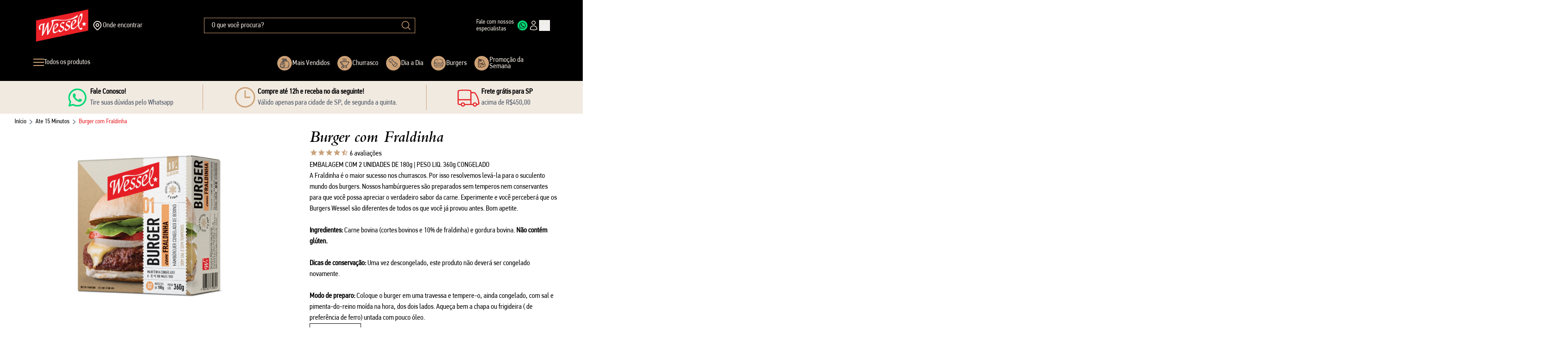

--- FILE ---
content_type: text/html; charset=utf-8
request_url: https://wessel.com.br/products/burger-blend-fraldinha-360-g
body_size: 62350
content:
<!doctype html>
  <html class="no-js scroll-smooth" lang="pt-BR">
    <head>

      <script type="application/ld+json">
{
  "@context": "https://schema.org/",
  "@type": "Product",
  "name": "",
  "image": "",
  "description": "",
  "brand": {
    "@type": "Brand",
    "name": ""
  },
  "offers": {
    "@type": "Offer",
    "url": "",
    "priceCurrency": "BRL",
    "price": "",
    "availability": "https://schema.org/",
    "itemCondition": "https://schema.org/NewCondition"
  },
  "aggregateRating": {
    "@type": "AggregateRating",
    "ratingValue": "",
    "ratingCount": ""
  }
}
</script>

      <meta charset="utf-8">
      <meta http-equiv="X-UA-Compatible" content="IE=edge">
      <meta name="viewport" content="width=device-width,initial-scale=1">
      <meta name="generator" content="luca">
  
      <link rel="canonical" href="https://wessel.com.br/products/burger-blend-fraldinha-360-g">
  
      
      <link
        fetchpriority="low"
        rel="icon"
        href="//wessel.com.br/cdn/shop/files/favicon_55aa60bd-9019-4ea0-bbee-3b1676b63d38.png?v=1613607322&width=32"
        sizes="32x32"
      >
  
      



  
      <title>
        Burger Blend Fraldinha 360 g – Wessel
</title>
  
      <meta name="description" content="Burger Blend Fraldinha Wessel: 2 unidades de 180 g (360 g), com 10 % fraldinha, carne pura e sabor intenso, sem glúten, lactose ou conservantes.">
  
      <link rel="preconnect" href="https://cdn.shopify.com" crossorigin>
  
      <script>
        document.documentElement.className = document.documentElement.className.replace('no-js', 'js');
        window.addEventListener('load', () => document.documentElement.classList.add('ready'));
      </script>
      <script src="//wessel.com.br/cdn/shop/t/53/assets/predictive-search.js?v=121012423651196601051764173601" defer="defer"></script>
  
      <!-- shopify/apps -->
      <script>window.performance && window.performance.mark && window.performance.mark('shopify.content_for_header.start');</script><meta name="google-site-verification" content="39VPmhx1tfq_0iRsIQYgE6CWr5nLO87Sn4yclEWv4Q4">
<meta name="google-site-verification" content="hwrpwBak9ARlLlnU94ckxJEa9_9hGj7SST-nwff4jGQ">
<meta name="google-site-verification" content="PtKQLumB-2XE6NxxuisNIPm6YsrYD6Wwx40mTdbcCUw">
<meta name="google-site-verification" content="ikilqbB05DTSLtgLa_jCRJiejvyX2hJ0m23feikIs5Y">
<meta name="facebook-domain-verification" content="gm4p4nb2kmpzc3cf2cq0awsqz1qbsa">
<meta name="facebook-domain-verification" content="cdd2mlskb2298lbhm0p68lllsfdeeg">
<meta id="shopify-digital-wallet" name="shopify-digital-wallet" content="/37951733899/digital_wallets/dialog">
<link rel="alternate" type="application/json+oembed" href="https://wessel.com.br/products/burger-blend-fraldinha-360-g.oembed">
<script async="async" src="/checkouts/internal/preloads.js?locale=pt-BR"></script>
<script id="shopify-features" type="application/json">{"accessToken":"b95c3a46b9b0fe987ce5033596df5901","betas":["rich-media-storefront-analytics"],"domain":"wessel.com.br","predictiveSearch":true,"shopId":37951733899,"locale":"pt-br"}</script>
<script>var Shopify = Shopify || {};
Shopify.shop = "wessel-importacao.myshopify.com";
Shopify.locale = "pt-BR";
Shopify.currency = {"active":"BRL","rate":"1.0"};
Shopify.country = "BR";
Shopify.theme = {"name":"wessel-theme\/blackfriday","id":146025840779,"schema_name":"Luca","schema_version":"1.1.0","theme_store_id":null,"role":"main"};
Shopify.theme.handle = "null";
Shopify.theme.style = {"id":null,"handle":null};
Shopify.cdnHost = "wessel.com.br/cdn";
Shopify.routes = Shopify.routes || {};
Shopify.routes.root = "/";</script>
<script type="module">!function(o){(o.Shopify=o.Shopify||{}).modules=!0}(window);</script>
<script>!function(o){function n(){var o=[];function n(){o.push(Array.prototype.slice.apply(arguments))}return n.q=o,n}var t=o.Shopify=o.Shopify||{};t.loadFeatures=n(),t.autoloadFeatures=n()}(window);</script>
<script id="shop-js-analytics" type="application/json">{"pageType":"product"}</script>
<script defer="defer" async type="module" src="//wessel.com.br/cdn/shopifycloud/shop-js/modules/v2/client.init-shop-cart-sync_uIZtZMSk.pt-BR.esm.js"></script>
<script defer="defer" async type="module" src="//wessel.com.br/cdn/shopifycloud/shop-js/modules/v2/chunk.common_CcRKxpmn.esm.js"></script>
<script type="module">
  await import("//wessel.com.br/cdn/shopifycloud/shop-js/modules/v2/client.init-shop-cart-sync_uIZtZMSk.pt-BR.esm.js");
await import("//wessel.com.br/cdn/shopifycloud/shop-js/modules/v2/chunk.common_CcRKxpmn.esm.js");

  window.Shopify.SignInWithShop?.initShopCartSync?.({"fedCMEnabled":true,"windoidEnabled":true});

</script>
<script>(function() {
  var isLoaded = false;
  function asyncLoad() {
    if (isLoaded) return;
    isLoaded = true;
    var urls = ["https:\/\/cdn.shopify.com\/s\/files\/1\/0683\/1371\/0892\/files\/splmn-shopify-prod-August-31.min.js?v=1693985059\u0026shop=wessel-importacao.myshopify.com","\/\/shopify.privy.com\/widget.js?shop=wessel-importacao.myshopify.com","https:\/\/static.rechargecdn.com\/static\/js\/recharge.js?shop=wessel-importacao.myshopify.com","https:\/\/cdn.recovermycart.com\/scripts\/CartJS_v2.min.js?shop=wessel-importacao.myshopify.com\u0026shop=wessel-importacao.myshopify.com","https:\/\/cdn1.stamped.io\/files\/widget.min.js?shop=wessel-importacao.myshopify.com","https:\/\/script.crazyegg.com\/pages\/scripts\/0111\/0355.js?shop=wessel-importacao.myshopify.com","https:\/\/cdn.shopify.com\/s\/files\/1\/0379\/5173\/3899\/t\/26\/assets\/globo.formbuilder.init.js?v=1682636039\u0026shop=wessel-importacao.myshopify.com","https:\/\/cdn.nfcube.com\/instafeed-0cf024cb7c7a941176eac92a720cd013.js?shop=wessel-importacao.myshopify.com","https:\/\/s3-us-west-2.amazonaws.com\/da-restock\/da-restock.js?shop=wessel-importacao.myshopify.com","https:\/\/cdn.hextom.com\/js\/quickannouncementbar.js?shop=wessel-importacao.myshopify.com","\/\/cdn.shopify.com\/proxy\/281ebb300ebb9c3a444e0f6d7d63c00cd28ed9ff71555d6c6f0f9670150d023a\/sbzstag.cirkleinc.com\/?shop=wessel-importacao.myshopify.com\u0026sp-cache-control=cHVibGljLCBtYXgtYWdlPTkwMA","\/\/cdn.shopify.com\/proxy\/281ebb300ebb9c3a444e0f6d7d63c00cd28ed9ff71555d6c6f0f9670150d023a\/sbzstag.cirkleinc.com\/?shop=wessel-importacao.myshopify.com\u0026sp-cache-control=cHVibGljLCBtYXgtYWdlPTkwMA"];
    for (var i = 0; i < urls.length; i++) {
      var s = document.createElement('script');
      s.type = 'text/javascript';
      s.async = true;
      s.src = urls[i];
      var x = document.getElementsByTagName('script')[0];
      x.parentNode.insertBefore(s, x);
    }
  };
  if(window.attachEvent) {
    window.attachEvent('onload', asyncLoad);
  } else {
    window.addEventListener('load', asyncLoad, false);
  }
})();</script>
<script id="__st">var __st={"a":37951733899,"offset":-10800,"reqid":"26772594-fc77-439c-abbf-d5160c8811c0-1768515711","pageurl":"wessel.com.br\/products\/burger-blend-fraldinha-360-g","u":"35809d520900","p":"product","rtyp":"product","rid":4823289790603};</script>
<script>window.ShopifyPaypalV4VisibilityTracking = true;</script>
<script id="captcha-bootstrap">!function(){'use strict';const t='contact',e='account',n='new_comment',o=[[t,t],['blogs',n],['comments',n],[t,'customer']],c=[[e,'customer_login'],[e,'guest_login'],[e,'recover_customer_password'],[e,'create_customer']],r=t=>t.map((([t,e])=>`form[action*='/${t}']:not([data-nocaptcha='true']) input[name='form_type'][value='${e}']`)).join(','),a=t=>()=>t?[...document.querySelectorAll(t)].map((t=>t.form)):[];function s(){const t=[...o],e=r(t);return a(e)}const i='password',u='form_key',d=['recaptcha-v3-token','g-recaptcha-response','h-captcha-response',i],f=()=>{try{return window.sessionStorage}catch{return}},m='__shopify_v',_=t=>t.elements[u];function p(t,e,n=!1){try{const o=window.sessionStorage,c=JSON.parse(o.getItem(e)),{data:r}=function(t){const{data:e,action:n}=t;return t[m]||n?{data:e,action:n}:{data:t,action:n}}(c);for(const[e,n]of Object.entries(r))t.elements[e]&&(t.elements[e].value=n);n&&o.removeItem(e)}catch(o){console.error('form repopulation failed',{error:o})}}const l='form_type',E='cptcha';function T(t){t.dataset[E]=!0}const w=window,h=w.document,L='Shopify',v='ce_forms',y='captcha';let A=!1;((t,e)=>{const n=(g='f06e6c50-85a8-45c8-87d0-21a2b65856fe',I='https://cdn.shopify.com/shopifycloud/storefront-forms-hcaptcha/ce_storefront_forms_captcha_hcaptcha.v1.5.2.iife.js',D={infoText:'Protegido por hCaptcha',privacyText:'Privacidade',termsText:'Termos'},(t,e,n)=>{const o=w[L][v],c=o.bindForm;if(c)return c(t,g,e,D).then(n);var r;o.q.push([[t,g,e,D],n]),r=I,A||(h.body.append(Object.assign(h.createElement('script'),{id:'captcha-provider',async:!0,src:r})),A=!0)});var g,I,D;w[L]=w[L]||{},w[L][v]=w[L][v]||{},w[L][v].q=[],w[L][y]=w[L][y]||{},w[L][y].protect=function(t,e){n(t,void 0,e),T(t)},Object.freeze(w[L][y]),function(t,e,n,w,h,L){const[v,y,A,g]=function(t,e,n){const i=e?o:[],u=t?c:[],d=[...i,...u],f=r(d),m=r(i),_=r(d.filter((([t,e])=>n.includes(e))));return[a(f),a(m),a(_),s()]}(w,h,L),I=t=>{const e=t.target;return e instanceof HTMLFormElement?e:e&&e.form},D=t=>v().includes(t);t.addEventListener('submit',(t=>{const e=I(t);if(!e)return;const n=D(e)&&!e.dataset.hcaptchaBound&&!e.dataset.recaptchaBound,o=_(e),c=g().includes(e)&&(!o||!o.value);(n||c)&&t.preventDefault(),c&&!n&&(function(t){try{if(!f())return;!function(t){const e=f();if(!e)return;const n=_(t);if(!n)return;const o=n.value;o&&e.removeItem(o)}(t);const e=Array.from(Array(32),(()=>Math.random().toString(36)[2])).join('');!function(t,e){_(t)||t.append(Object.assign(document.createElement('input'),{type:'hidden',name:u})),t.elements[u].value=e}(t,e),function(t,e){const n=f();if(!n)return;const o=[...t.querySelectorAll(`input[type='${i}']`)].map((({name:t})=>t)),c=[...d,...o],r={};for(const[a,s]of new FormData(t).entries())c.includes(a)||(r[a]=s);n.setItem(e,JSON.stringify({[m]:1,action:t.action,data:r}))}(t,e)}catch(e){console.error('failed to persist form',e)}}(e),e.submit())}));const S=(t,e)=>{t&&!t.dataset[E]&&(n(t,e.some((e=>e===t))),T(t))};for(const o of['focusin','change'])t.addEventListener(o,(t=>{const e=I(t);D(e)&&S(e,y())}));const B=e.get('form_key'),M=e.get(l),P=B&&M;t.addEventListener('DOMContentLoaded',(()=>{const t=y();if(P)for(const e of t)e.elements[l].value===M&&p(e,B);[...new Set([...A(),...v().filter((t=>'true'===t.dataset.shopifyCaptcha))])].forEach((e=>S(e,t)))}))}(h,new URLSearchParams(w.location.search),n,t,e,['guest_login'])})(!0,!0)}();</script>
<script integrity="sha256-4kQ18oKyAcykRKYeNunJcIwy7WH5gtpwJnB7kiuLZ1E=" data-source-attribution="shopify.loadfeatures" defer="defer" src="//wessel.com.br/cdn/shopifycloud/storefront/assets/storefront/load_feature-a0a9edcb.js" crossorigin="anonymous"></script>
<script data-source-attribution="shopify.dynamic_checkout.dynamic.init">var Shopify=Shopify||{};Shopify.PaymentButton=Shopify.PaymentButton||{isStorefrontPortableWallets:!0,init:function(){window.Shopify.PaymentButton.init=function(){};var t=document.createElement("script");t.src="https://wessel.com.br/cdn/shopifycloud/portable-wallets/latest/portable-wallets.pt-br.js",t.type="module",document.head.appendChild(t)}};
</script>
<script data-source-attribution="shopify.dynamic_checkout.buyer_consent">
  function portableWalletsHideBuyerConsent(e){var t=document.getElementById("shopify-buyer-consent"),n=document.getElementById("shopify-subscription-policy-button");t&&n&&(t.classList.add("hidden"),t.setAttribute("aria-hidden","true"),n.removeEventListener("click",e))}function portableWalletsShowBuyerConsent(e){var t=document.getElementById("shopify-buyer-consent"),n=document.getElementById("shopify-subscription-policy-button");t&&n&&(t.classList.remove("hidden"),t.removeAttribute("aria-hidden"),n.addEventListener("click",e))}window.Shopify?.PaymentButton&&(window.Shopify.PaymentButton.hideBuyerConsent=portableWalletsHideBuyerConsent,window.Shopify.PaymentButton.showBuyerConsent=portableWalletsShowBuyerConsent);
</script>
<script data-source-attribution="shopify.dynamic_checkout.cart.bootstrap">document.addEventListener("DOMContentLoaded",(function(){function t(){return document.querySelector("shopify-accelerated-checkout-cart, shopify-accelerated-checkout")}if(t())Shopify.PaymentButton.init();else{new MutationObserver((function(e,n){t()&&(Shopify.PaymentButton.init(),n.disconnect())})).observe(document.body,{childList:!0,subtree:!0})}}));
</script>

<script>window.performance && window.performance.mark && window.performance.mark('shopify.content_for_header.end');</script>
  
      <!-- luca/scripts -->
      <script>
  window.Shop = {
    url: 'https://wessel.com.br',
    shopify: 'wessel-importacao',
    locales: {
      newsletter: {
        success: {
          type: 'success',
          title: 'Newsletter',
          description: 'E-mail cadastrado com sucesso!',
        },
        error: {
          type: 'error',
          title: 'Newsletter',
          description: 'Não foi possível cadastrar o seu e-mail.',
        }
      },
    },
  };
</script>

<script>
  window.Luca = {
    debug: true,
    storeId: '31a934ce-875c-4dd9-9b8a-296fddbf32bd',
    apiUrl: 'https://develop-api.luca.global/v1',
  };
</script>


  
      <!-- luca/assets -->
      <!-- assets -->




  <link href="//wessel.com.br/cdn/shop/t/53/assets/base-a4ee2fc6.css" rel="stylesheet" type="text/css" media="all" />





  <link rel="modulepreload" href="//wessel.com.br/cdn/shop/t/53/assets/splide-ac4fbc8a.js" as="script" crossorigin="anonymous">
  <script src="//wessel.com.br/cdn/shop/t/53/assets/splide-ac4fbc8a.js" type="module" crossorigin="anonymous"></script>
  <link href="//wessel.com.br/cdn/shop/t/53/assets/splide-a5f3da3d.css" rel="stylesheet" type="text/css" media="all" />





  <link rel="modulepreload" href="//wessel.com.br/cdn/shop/t/53/assets/index-6ebed147.js" as="script" crossorigin="anonymous">
  <script src="//wessel.com.br/cdn/shop/t/53/assets/index-6ebed147.js" type="module" crossorigin="anonymous"></script>
  <link rel="modulepreload" href="//wessel.com.br/cdn/shop/t/53/assets/splide-ac4fbc8a.js" as="script" crossorigin="anonymous">
  <link href="//wessel.com.br/cdn/shop/t/53/assets/splide-a5f3da3d.css" rel="stylesheet" type="text/css" media="all" />
  <link rel="modulepreload" href="//wessel.com.br/cdn/shop/t/53/assets/alpine-9dae4d77.js" as="script" crossorigin="anonymous">



  
      <!-- luca/scripts -->
      <style>
      
      
      
  
      @font-face { font-display: swap;
  font-family: Assistant;
  font-weight: 400;
  font-style: normal;
  src: url("//wessel.com.br/cdn/fonts/assistant/assistant_n4.9120912a469cad1cc292572851508ca49d12e768.woff2") format("woff2"),
       url("//wessel.com.br/cdn/fonts/assistant/assistant_n4.6e9875ce64e0fefcd3f4446b7ec9036b3ddd2985.woff") format("woff");
}

      @font-face { font-display: swap;
  font-family: Assistant;
  font-weight: 500;
  font-style: normal;
  src: url("//wessel.com.br/cdn/fonts/assistant/assistant_n5.26caedc0c0f332f957d0fb6b24adee050844cce5.woff2") format("woff2"),
       url("//wessel.com.br/cdn/fonts/assistant/assistant_n5.d09f0488bf8aadd48534c94ac3f185fbc9ddb168.woff") format("woff");
}

      @font-face { font-display: swap;
  font-family: Assistant;
  font-weight: 600;
  font-style: normal;
  src: url("//wessel.com.br/cdn/fonts/assistant/assistant_n6.b2cbcfa81550fc99b5d970d0ef582eebcbac24e0.woff2") format("woff2"),
       url("//wessel.com.br/cdn/fonts/assistant/assistant_n6.5dced1e1f897f561a8304b6ef1c533d81fd1c6e0.woff") format("woff");
}

      @font-face { font-display: swap;
  font-family: Assistant;
  font-weight: 700;
  font-style: normal;
  src: url("//wessel.com.br/cdn/fonts/assistant/assistant_n7.bf44452348ec8b8efa3aa3068825305886b1c83c.woff2") format("woff2"),
       url("//wessel.com.br/cdn/fonts/assistant/assistant_n7.0c887fee83f6b3bda822f1150b912c72da0f7b64.woff") format("woff");
}

  
      

        
        
        
        
        @font-face { font-display: swap;
  font-family: Jost;
  font-weight: 400;
  font-style: normal;
  src: url("//wessel.com.br/cdn/fonts/jost/jost_n4.d47a1b6347ce4a4c9f437608011273009d91f2b7.woff2") format("woff2"),
       url("//wessel.com.br/cdn/fonts/jost/jost_n4.791c46290e672b3f85c3d1c651ef2efa3819eadd.woff") format("woff");
}

        @font-face { font-display: swap;
  font-family: Jost;
  font-weight: 500;
  font-style: normal;
  src: url("//wessel.com.br/cdn/fonts/jost/jost_n5.7c8497861ffd15f4e1284cd221f14658b0e95d61.woff2") format("woff2"),
       url("//wessel.com.br/cdn/fonts/jost/jost_n5.fb6a06896db583cc2df5ba1b30d9c04383119dd9.woff") format("woff");
}

        @font-face { font-display: swap;
  font-family: Jost;
  font-weight: 600;
  font-style: normal;
  src: url("//wessel.com.br/cdn/fonts/jost/jost_n6.ec1178db7a7515114a2d84e3dd680832b7af8b99.woff2") format("woff2"),
       url("//wessel.com.br/cdn/fonts/jost/jost_n6.b1178bb6bdd3979fef38e103a3816f6980aeaff9.woff") format("woff");
}

        @font-face { font-display: swap;
  font-family: Jost;
  font-weight: 700;
  font-style: normal;
  src: url("//wessel.com.br/cdn/fonts/jost/jost_n7.921dc18c13fa0b0c94c5e2517ffe06139c3615a3.woff2") format("woff2"),
       url("//wessel.com.br/cdn/fonts/jost/jost_n7.cbfc16c98c1e195f46c536e775e4e959c5f2f22b.woff") format("woff");
}

  
        

      
      
      
      

      :root {
        --font-body-family: Assistant,sans-serif;
        --font-heading-family: Jost,sans-serif;
      }
  
      body {
        font-family: Assistant,sans-serif;
      }
  
    .section {
      padding-top: 3.5rem;
      padding-bottom: 3.5rem;
    }
    .wrapper {
      max-width: 1920px;
    }
    @media (max-width: 767px) {
      .section {
        padding-top: 2rem;
        padding-bottom: 2rem;
      }
    }
  
      .font-serif {
        font-family: Jost,sans-serif !important;
      }
  </style>

  
    
  
      <!-- luca/custom -->
      <link rel="stylesheet" href="//wessel.com.br/cdn/shop/t/53/assets/custom.css?v=130796443290586262721767966888">
  
      
      <script type="application/ld+json">
{
  "@context": "https://schema.org",
  "@type": "BreadcrumbList",
  "itemListElement": [
    {
      "@type": "ListItem",
      "position": 1,
      "name": "Home",
      "item": "site.url"
    },
    {
      "@type": "ListItem",
      "position": 2,
      "name": "",
      "item": ""
    },
    {
      "@type": "ListItem",
      "position": 3,
      "name": "",
      "item": "/products/burger-blend-fraldinha-360-g"
    }
  ]
}
</script>

<script type="text/javascript">
    (function(c,l,a,r,i,t,y){
        c[a]=c[a]||function(){(c[a].q=c[a].q||[]).push(arguments)};
        t=l.createElement(r);t.async=1;t.src="https://www.clarity.ms/tag/"+i;
        y=l.getElementsByTagName(r)[0];y.parentNode.insertBefore(t,y);
    })(window, document, "clarity", "script", "ptg8vewnk9");
</script>

    


      <script type="text/javascript">
    (function(c,l,a,r,i,t,y){
        c[a]=c[a]||function(){(c[a].q=c[a].q||[]).push(arguments)};
        t=l.createElement(r);t.async=1;t.src="https://www.clarity.ms/tag/"+i;
        y=l.getElementsByTagName(r)[0];y.parentNode.insertBefore(t,y);
    })(window, document, "clarity", "script", "qq9subqsvk");
</script>
    

<!-- BEGIN app block: shopify://apps/powerful-form-builder/blocks/app-embed/e4bcb1eb-35b2-42e6-bc37-bfe0e1542c9d --><script type="text/javascript" hs-ignore data-cookieconsent="ignore">
  var Globo = Globo || {};
  var globoFormbuilderRecaptchaInit = function(){};
  var globoFormbuilderHcaptchaInit = function(){};
  window.Globo.FormBuilder = window.Globo.FormBuilder || {};
  window.Globo.FormBuilder.shop = {"configuration":{"money_format":"R$ {{amount_with_comma_separator}}"},"pricing":{"features":{"bulkOrderForm":true,"cartForm":true,"fileUpload":30,"removeCopyright":true,"restrictedEmailDomains":true}},"settings":{"copyright":"Powered by G: <a href=\"https://apps.shopify.com/form-builder-contact-form\" target=\"_blank\">Form Builder</a>","hideWaterMark":false,"reCaptcha":{"recaptchaType":"v2","siteKey":false,"languageCode":"en"},"scrollTop":false,"customCssCode":"","customCssEnabled":false,"additionalColumns":[{"id":"additional.nome","label":"Nome","tab":"additional","type":"text","createdBy":"form","formId":"113736"},{"id":"additional.source","label":"source","tab":"additional","type":"text","createdBy":"form","formId":"113736"},{"id":"additional.name","label":"Sobrneome","tab":"additional","type":"text","createdBy":"form","formId":"113736"},{"id":"additional.text","label":"Nome da empresa","tab":"additional","type":"text","createdBy":"form","formId":"113736"},{"id":"additional.text_1","label":"Nº de funcionários","tab":"additional","type":"text","createdBy":"form","formId":"113736"},{"id":"additional.text_2","label":"Cidade","tab":"additional","type":"text","createdBy":"form","formId":"113736"},{"id":"additional.text_3","label":"Estado","tab":"additional","type":"text","createdBy":"form","formId":"113736"},{"id":"additional.number","label":"Cep","tab":"additional","type":"number","createdBy":"form","formId":"113736"}]},"encryption_form_id":0,"url":"https://form.globosoftware.net/","CDN_URL":"https://dxo9oalx9qc1s.cloudfront.net"};

  if(window.Globo.FormBuilder.shop.settings.customCssEnabled && window.Globo.FormBuilder.shop.settings.customCssCode){
    const customStyle = document.createElement('style');
    customStyle.type = 'text/css';
    customStyle.innerHTML = window.Globo.FormBuilder.shop.settings.customCssCode;
    document.head.appendChild(customStyle);
  }

  window.Globo.FormBuilder.forms = [];
    
      
      
      
      window.Globo.FormBuilder.forms[49434] = {"49434":{"header":{"active":false,"title":"Quer receber nosso catálogo?","description":"\u003cp\u003eLorem ipsum dolor sit amet, consectetuer adipiscing elit, sed diam nonummy nibh euismod tincidunt ut laoreet dolore magna aliquam erat volutpat.\u003c\/p\u003e"},"elements":[{"id":"name","type":"name","label":"Nome","placeholder":"Nome","description":"","limitCharacters":false,"characters":100,"required":true,"columnWidth":50},{"id":"phone","type":"phone","label":"Telefone","placeholder":"Telefone","description":"","limitCharacters":false,"characters":100,"required":true,"columnWidth":50},{"id":"email","type":"email","label":"Email","placeholder":"Email","description":"","limitCharacters":false,"characters":100,"required":true,"columnWidth":100},{"id":"hidden","type":"hidden","label":"source","dataType":"fixed","fixedValue":"\/pages\/varejo","defaultValue":"","dynamicValue":[{"when":"","is":"","value":""}]}],"add-elements":null,"footer":{"description":"\u003cp\u003e\u003cbr\u003e\u003c\/p\u003e","previousText":"Previous","nextText":"Next","submitText":"Solicitar catálogo","submitFullWidth":false,"submitAlignment":"left"},"contactUs":{"hideWaterMark":false,"btnContact":"Contact us"},"mail":{"admin":null,"customer":{"enable":true,"emailType":"elementEmail","selectEmail":"onlyEmail","emailId":"email","emailConditional":false,"subject":"Wessel - Aqui está nosso catálogo","content":"\u003ctable style=\"min-width: 600px; margin-right: auto; margin-left: auto;\" border=\"0\" width=\"600\" cellspacing=\"0\" cellpadding=\"0\" align=\"center\" bgcolor=\"#f1eee4\"\u003e\n\u003ctbody\u003e\n\u003ctr\u003e\n\u003ctd\u003e\u003cimg style=\"display: block;\" src=\"https:\/\/cdn.shopify.com\/s\/files\/1\/0379\/5173\/3899\/files\/email-1-1.jpg\" alt=\"Wessel\" width=\"800\" height=\"115\" \/\u003e\u003c\/td\u003e\n\u003c\/tr\u003e\n\u003ctr\u003e\n\u003ctd\u003e\u003cimg style=\"display: block;\" src=\"https:\/\/cdn.shopify.com\/s\/files\/1\/0379\/5173\/3899\/files\/email-1-2.jpg\" alt=\"Wessel\" width=\"800\" height=\"149\" \/\u003e\u003c\/td\u003e\n\u003c\/tr\u003e\n\u003ctr\u003e\n\u003ctd\u003e\u003cimg style=\"display: block;\" src=\"https:\/\/cdn.shopify.com\/s\/files\/1\/0379\/5173\/3899\/files\/email-1-3.jpg\" alt=\"Wessel\" width=\"800\" height=\"71\" \/\u003e\u003c\/td\u003e\n\u003c\/tr\u003e\n\u003ctr\u003e\n\u003ctd\u003e\u003cimg style=\"display: block;\" src=\"https:\/\/cdn.shopify.com\/s\/files\/1\/0379\/5173\/3899\/files\/email-1-4.jpg\" alt=\"Wessel\" width=\"800\" height=\"100\" \/\u003e\u003c\/td\u003e\n\u003c\/tr\u003e\n\u003ctr\u003e\n\u003ctd\u003e\u003cimg style=\"display: block;\" src=\"https:\/\/cdn.shopify.com\/s\/files\/1\/0379\/5173\/3899\/files\/email-1-5.jpg\" alt=\"Wessel\" usemap=\"#image-map\" width=\"800\" height=\"125\" \/\u003e \u003cmap name=\"image-map\"\u003e \n\u003carea title=\"Clique aqui e baixe o arquivo de seu cat\u0026aacute;logo\" alt=\"Clique aqui e baixe o arquivo de seu cat\u0026aacute;logo\" coords=\"627,-1,732,102\" shape=\"rect\" href=\"https:\/\/cdn.shopify.com\/s\/files\/1\/0379\/5173\/3899\/files\/Catalogo_Varejo_2021_-_completo.pdf?v=1625716695\" target=\"_blank\" \/\u003e\n \n\u003carea title=\"www.wessel.com.br\" alt=\"www.wessel.com.br\" coords=\"215,121,88,99\" shape=\"rect\" href=\"https:\/\/wessel.com.br\" target=\"_blank\" \/\u003e\n \n\u003carea title=\"Facebook\" alt=\"Facebook\" coords=\"260,120,245,102\" shape=\"rect\" href=\"https:\/\/www.facebook.com\/confrariawessel\" target=\"_blank\" \/\u003e\n \n\u003carea title=\"Instagram\" alt=\"Instagram\" coords=\"279,120,265,102\" shape=\"rect\" href=\"https:\/\/www.instagram.com\/carneswessel\/\" target=\"_blank\" \/\u003e\n \u003c\/map\u003e\u003c\/td\u003e\n\u003c\/tr\u003e\n\u003ctr\u003e\n\u003ctd\u003e\u003cimg style=\"display: block;\" src=\"https:\/\/cdn.shopify.com\/s\/files\/1\/0379\/5173\/3899\/files\/email-1-6.jpg\" alt=\"Wessel\" width=\"800\" height=\"89\" \/\u003e\u003c\/td\u003e\n\u003c\/tr\u003e\n\u003c\/tbody\u003e\n\u003c\/table\u003e","islimitWidth":false,"maxWidth":"600"}},"appearance":{"layout":"default","width":600,"style":"flat","mainColor":"rgba(236,28,36,1)","headingColor":"#000","labelColor":"#000","descriptionColor":"#6c757d","optionColor":"#000","background":"color","backgroundColor":"rgba(255,255,255,0)","backgroundImage":"","backgroundImageAlignment":"middle","floatingIcon":"\u003csvg aria-hidden=\"true\" focusable=\"false\" data-prefix=\"far\" data-icon=\"envelope\" class=\"svg-inline--fa fa-envelope fa-w-16\" role=\"img\" xmlns=\"http:\/\/www.w3.org\/2000\/svg\" viewBox=\"0 0 512 512\"\u003e\u003cpath fill=\"currentColor\" d=\"M464 64H48C21.49 64 0 85.49 0 112v288c0 26.51 21.49 48 48 48h416c26.51 0 48-21.49 48-48V112c0-26.51-21.49-48-48-48zm0 48v40.805c-22.422 18.259-58.168 46.651-134.587 106.49-16.841 13.247-50.201 45.072-73.413 44.701-23.208.375-56.579-31.459-73.413-44.701C106.18 199.465 70.425 171.067 48 152.805V112h416zM48 400V214.398c22.914 18.251 55.409 43.862 104.938 82.646 21.857 17.205 60.134 55.186 103.062 54.955 42.717.231 80.509-37.199 103.053-54.947 49.528-38.783 82.032-64.401 104.947-82.653V400H48z\"\u003e\u003c\/path\u003e\u003c\/svg\u003e","floatingText":"","displayOnAllPage":false,"position":"bottom right","formType":"normalForm"},"reCaptcha":{"enable":false},"errorMessage":{"required":"Campo obrigatório","invalid":"Campo inválido","invalidName":"Nome inválido","invalidEmail":"Email inválido","invalidURL":"URL inválida","invalidPhone":"Telefone inválido","invalidNumber":"Número inválido","invalidPassword":"Senha inválido","confirmPasswordNotMatch":"As senhas não correspondem","customerAlreadyExists":"Cliente já cadastrado","fileSizeLimit":"Arquivo muito grande","fileNotAllowed":"Arquivo não permitido","requiredCaptcha":"Responda a pergunta de segurança","requiredProducts":"Please select product","limitQuantity":"The number of products left in stock has been exceeded","otherError":"Ops, Algo estranho aconteceu. Tente novamente mais tarde"},"afterSubmit":{"action":"hideForm","message":"\u003ch3\u003e\u003cstrong\u003eSucesso!\u003c\/strong\u003e\u003c\/h3\u003e\u003cp\u003eEm breve você receberá o catálogo em seu email.\u003c\/p\u003e","redirectUrl":"","enableGa":true,"gaEventCategory":"Inquiry Form","gaEventAction":"Form Submited","gaEventLabel":"Catalog Form Sent","enableFpx":false,"fpxTrackerName":""},"integration":{"shopify":{"createAccount":true,"ifExist":"continueAndUpdate","sendEmailInvite":false,"acceptsMarketing":true,"integrationElements":{"email":"{{email}}"}},"mailChimp":{"loading":"","enable":false,"list":false,"integrationElements":[]},"klaviyo":{"loading":"","enable":false,"list":false,"integrationElements":[]},"zapier":{"enable":false,"webhookUrl":""}},"publish":{"publishType":"embedCode","embedCode":"\u003cdiv class=\"globo-formbuilder\" data-id=\"\"\u003e\u003c\/div\u003e","shortCode":"\u003cdiv class=\"globo-formbuilder\" data-id=\"\"\u003e\u003c\/div\u003e","lightbox":"\u003cdiv class=\"globo-formbuilder\" data-id=\"\"\u003e\u003c\/div\u003e","enableAddShortCode":false,"selectPage":"index","selectPositionOnPage":"top","selectTime":"forever","setCookie":"1"},"isStepByStepForm":false,"html":"\n\u003cdiv class=\"globo-form default-form globo-form-id-49434\"\u003e\n\u003cstyle\u003e\n.globo-form-id-49434 .globo-form-app{\n    max-width: 600px;\n    width: -webkit-fill-available;\n    \n    background-color: rgba(255,255,255,0);\n    \n    \n}\n\n.globo-form-id-49434 .globo-form-app .globo-heading{\n    color: #000\n}\n.globo-form-id-49434 .globo-form-app .globo-description,\n.globo-form-id-49434 .globo-form-app .header .globo-description{\n    color: #6c757d\n}\n.globo-form-id-49434 .globo-form-app .globo-label,\n.globo-form-id-49434 .globo-form-app .globo-form-control label.globo-label,\n.globo-form-id-49434 .globo-form-app .globo-form-control label.globo-label span.label-content{\n    color: #000\n}\n.globo-form-id-49434 .globo-form-app .globo-form-control .help-text.globo-description{\n    color: #6c757d\n}\n.globo-form-id-49434 .globo-form-app .globo-form-control .checkbox-wrapper .globo-option,\n.globo-form-id-49434 .globo-form-app .globo-form-control .radio-wrapper .globo-option\n{\n    color: #000\n}\n.globo-form-id-49434 .globo-form-app .footer{\n    text-align:left;\n}\n.globo-form-id-49434 .globo-form-app .footer button{\n    border:1px solid rgba(236,28,36,1);\n    \n}\n.globo-form-id-49434 .globo-form-app .footer button.submit,\n.globo-form-id-49434 .globo-form-app .footer button.checkout,\n.globo-form-id-49434 .globo-form-app .footer button.action.loading .spinner{\n    background-color: rgba(236,28,36,1);\n    color : #ffffff;\n}\n.globo-form-id-49434 .globo-form-app .globo-form-control .star-rating\u003efieldset:not(:checked)\u003elabel:before {\n    content: url('data:image\/svg+xml; utf8, \u003csvg aria-hidden=\"true\" focusable=\"false\" data-prefix=\"far\" data-icon=\"star\" class=\"svg-inline--fa fa-star fa-w-18\" role=\"img\" xmlns=\"http:\/\/www.w3.org\/2000\/svg\" viewBox=\"0 0 576 512\"\u003e\u003cpath fill=\"rgba(236,28,36,1)\" d=\"M528.1 171.5L382 150.2 316.7 17.8c-11.7-23.6-45.6-23.9-57.4 0L194 150.2 47.9 171.5c-26.2 3.8-36.7 36.1-17.7 54.6l105.7 103-25 145.5c-4.5 26.3 23.2 46 46.4 33.7L288 439.6l130.7 68.7c23.2 12.2 50.9-7.4 46.4-33.7l-25-145.5 105.7-103c19-18.5 8.5-50.8-17.7-54.6zM388.6 312.3l23.7 138.4L288 385.4l-124.3 65.3 23.7-138.4-100.6-98 139-20.2 62.2-126 62.2 126 139 20.2-100.6 98z\"\u003e\u003c\/path\u003e\u003c\/svg\u003e');\n}\n.globo-form-id-49434 .globo-form-app .globo-form-control .star-rating\u003efieldset\u003einput:checked ~ label:before {\n    content: url('data:image\/svg+xml; utf8, \u003csvg aria-hidden=\"true\" focusable=\"false\" data-prefix=\"fas\" data-icon=\"star\" class=\"svg-inline--fa fa-star fa-w-18\" role=\"img\" xmlns=\"http:\/\/www.w3.org\/2000\/svg\" viewBox=\"0 0 576 512\"\u003e\u003cpath fill=\"rgba(236,28,36,1)\" d=\"M259.3 17.8L194 150.2 47.9 171.5c-26.2 3.8-36.7 36.1-17.7 54.6l105.7 103-25 145.5c-4.5 26.3 23.2 46 46.4 33.7L288 439.6l130.7 68.7c23.2 12.2 50.9-7.4 46.4-33.7l-25-145.5 105.7-103c19-18.5 8.5-50.8-17.7-54.6L382 150.2 316.7 17.8c-11.7-23.6-45.6-23.9-57.4 0z\"\u003e\u003c\/path\u003e\u003c\/svg\u003e');\n}\n.globo-form-id-49434 .globo-form-app .globo-form-control .star-rating\u003efieldset:not(:checked)\u003elabel:hover:before,\n.globo-form-id-49434 .globo-form-app .globo-form-control .star-rating\u003efieldset:not(:checked)\u003elabel:hover ~ label:before{\n    content : url('data:image\/svg+xml; utf8, \u003csvg aria-hidden=\"true\" focusable=\"false\" data-prefix=\"fas\" data-icon=\"star\" class=\"svg-inline--fa fa-star fa-w-18\" role=\"img\" xmlns=\"http:\/\/www.w3.org\/2000\/svg\" viewBox=\"0 0 576 512\"\u003e\u003cpath fill=\"rgba(236,28,36,1)\" d=\"M259.3 17.8L194 150.2 47.9 171.5c-26.2 3.8-36.7 36.1-17.7 54.6l105.7 103-25 145.5c-4.5 26.3 23.2 46 46.4 33.7L288 439.6l130.7 68.7c23.2 12.2 50.9-7.4 46.4-33.7l-25-145.5 105.7-103c19-18.5 8.5-50.8-17.7-54.6L382 150.2 316.7 17.8c-11.7-23.6-45.6-23.9-57.4 0z\"\u003e\u003c\/path\u003e\u003c\/svg\u003e')\n}\n.globo-form-id-49434 .globo-form-app .globo-form-control .radio-wrapper .radio-input:checked ~ .radio-label:after {\n    background: rgba(236,28,36,1);\n    background: radial-gradient(rgba(236,28,36,1) 40%, #fff 45%);\n}\n.globo-form-id-49434 .globo-form-app .globo-form-control .checkbox-wrapper .checkbox-input:checked ~ .checkbox-label:before {\n    border-color: rgba(236,28,36,1);\n    box-shadow: 0 4px 6px rgba(50,50,93,0.11), 0 1px 3px rgba(0,0,0,0.08);\n    background-color: rgba(236,28,36,1);\n}\n.globo-form-id-49434 .globo-form-app .step.-completed .step__number,\n.globo-form-id-49434 .globo-form-app .line.-progress,\n.globo-form-id-49434 .globo-form-app .line.-start{\n    background-color: rgba(236,28,36,1);\n}\n.globo-form-id-49434 .globo-form-app .checkmark__check,\n.globo-form-id-49434 .globo-form-app .checkmark__circle{\n    stroke: rgba(236,28,36,1);\n}\n.globo-form-id-49434 .floating-button{\n    background-color: rgba(236,28,36,1);\n}\n.globo-form-id-49434 .globo-form-app .globo-form-control .checkbox-wrapper .checkbox-input ~ .checkbox-label:before,\n.globo-form-app .globo-form-control .radio-wrapper .radio-input ~ .radio-label:after{\n    border-color : rgba(236,28,36,1);\n}\n.globo-form-id-49434 .flatpickr-day.selected, \n.globo-form-id-49434 .flatpickr-day.startRange, \n.globo-form-id-49434 .flatpickr-day.endRange, \n.globo-form-id-49434 .flatpickr-day.selected.inRange, \n.globo-form-id-49434 .flatpickr-day.startRange.inRange, \n.globo-form-id-49434 .flatpickr-day.endRange.inRange, \n.globo-form-id-49434 .flatpickr-day.selected:focus, \n.globo-form-id-49434 .flatpickr-day.startRange:focus, \n.globo-form-id-49434 .flatpickr-day.endRange:focus, \n.globo-form-id-49434 .flatpickr-day.selected:hover, \n.globo-form-id-49434 .flatpickr-day.startRange:hover, \n.globo-form-id-49434 .flatpickr-day.endRange:hover, \n.globo-form-id-49434 .flatpickr-day.selected.prevMonthDay, \n.globo-form-id-49434 .flatpickr-day.startRange.prevMonthDay, \n.globo-form-id-49434 .flatpickr-day.endRange.prevMonthDay, \n.globo-form-id-49434 .flatpickr-day.selected.nextMonthDay, \n.globo-form-id-49434 .flatpickr-day.startRange.nextMonthDay, \n.globo-form-id-49434 .flatpickr-day.endRange.nextMonthDay {\n    background: rgba(236,28,36,1);\n    border-color: rgba(236,28,36,1);\n}\n\u003c\/style\u003e\n\u003cdiv class=\"globo-form-app default-layout\"\u003e\n    \u003cdiv class=\"header dismiss  hidden \" onclick=\" Globo.FormBuilder.closeModalForm(this)\"\u003e\n        \u003csvg viewBox=\"0 0 20 20\" class=\"\" focusable=\"false\" aria-hidden=\"true\"\u003e\u003cpath d=\"M11.414 10l4.293-4.293a.999.999 0 1 0-1.414-1.414L10 8.586 5.707 4.293a.999.999 0 1 0-1.414 1.414L8.586 10l-4.293 4.293a.999.999 0 1 0 1.414 1.414L10 11.414l4.293 4.293a.997.997 0 0 0 1.414 0 .999.999 0 0 0 0-1.414L11.414 10z\" fill-rule=\"evenodd\"\u003e\u003c\/path\u003e\u003c\/svg\u003e\n    \u003c\/div\u003e\n    \u003cform class=\"g-container\" novalidate action=\"\/api\/front\/form\/49434\/send\" method=\"POST\" enctype=\"multipart\/form-data\" data-id=49434\u003e\n        \n        \n            \u003cdiv class=\"content flex-wrap block-container\" data-id=49434\u003e\n                \n                    \n                        \n\n\n\n\n\n\n\n\u003cdiv class=\"globo-form-control layout-2-column\" \u003e\n    \u003clabel for=\"49434-name\" class=\"flat-label globo-label\"\u003e\u003cspan class=\"label-content\"\u003eNome\u003c\/span\u003e\u003cspan class=\"text-danger text-smaller\"\u003e *\u003c\/span\u003e\u003c\/label\u003e\n    \u003cinput type=\"text\"  data-type=\"name\" class=\"flat-input\" id=\"49434-name\" name=\"name\" placeholder=\"Nome\" presence  \u003e\n    \n    \u003csmall class=\"messages\"\u003e\u003c\/small\u003e\n\u003c\/div\u003e\n\n\n                    \n                \n                    \n                        \n\n\n\n\n\n\n\n\u003cdiv class=\"globo-form-control layout-2-column\" \u003e\n    \u003clabel for=\"49434-phone\" class=\"flat-label globo-label\"\u003e\u003cspan class=\"label-content\"\u003eTelefone\u003c\/span\u003e\u003cspan class=\"text-danger text-smaller\"\u003e *\u003c\/span\u003e\u003c\/label\u003e\n    \u003cinput type=\"text\"  data-type=\"phone\" class=\"flat-input\" id=\"49434-phone\" name=\"phone\" placeholder=\"Telefone\" presence  \u003e\n    \n    \u003csmall class=\"messages\"\u003e\u003c\/small\u003e\n\u003c\/div\u003e\n\n\n                    \n                \n                    \n                        \n\n\n\n\n\n\n\n\u003cdiv class=\"globo-form-control layout-1-column\" \u003e\n    \u003clabel for=\"49434-email\" class=\"flat-label globo-label\"\u003e\u003cspan class=\"label-content\"\u003eEmail\u003c\/span\u003e\u003cspan class=\"text-danger text-smaller\"\u003e *\u003c\/span\u003e\u003c\/label\u003e\n    \u003cinput type=\"text\"  data-type=\"email\" class=\"flat-input\" id=\"49434-email\" name=\"email\" placeholder=\"Email\" presence  \u003e\n    \n    \u003csmall class=\"messages\"\u003e\u003c\/small\u003e\n\u003c\/div\u003e\n\n\n                    \n                \n                    \n                        \n\n\n\n\n\n\n\n\u003cdiv class=\"globo-form-control layout-1-column\"  style=\"display: none;visibility: hidden;\"\u003e\n    \u003clabel for=\"hidden\" class=\"flat-label\"\u003e\u003cspan class=\"label-content\"\u003esource\u003c\/span\u003e\u003c\/label\u003e\n    \n        \u003cinput type=\"hidden\" data-type=\"fixed\" id=\"hidden\" name=\"hidden\" value=\"\/pages\/varejo\"\u003e\n    \n\u003c\/div\u003e\n\n\n                    \n                \n                \n            \u003c\/div\u003e\n            \n            \u003cdiv class=\"message error\" data-other-error=\"Ops, Algo estranho aconteceu. Tente novamente mais tarde\"\u003e\n                \u003cdiv class=\"content\"\u003e\u003c\/div\u003e\n                \u003cdiv class=\"dismiss\" onclick=\"Globo.FormBuilder.dismiss(this)\"\u003e\n                    \u003csvg viewBox=\"0 0 20 20\" class=\"\" focusable=\"false\" aria-hidden=\"true\"\u003e\u003cpath d=\"M11.414 10l4.293-4.293a.999.999 0 1 0-1.414-1.414L10 8.586 5.707 4.293a.999.999 0 1 0-1.414 1.414L8.586 10l-4.293 4.293a.999.999 0 1 0 1.414 1.414L10 11.414l4.293 4.293a.997.997 0 0 0 1.414 0 .999.999 0 0 0 0-1.414L11.414 10z\" fill-rule=\"evenodd\"\u003e\u003c\/path\u003e\u003c\/svg\u003e\n                \u003c\/div\u003e\n            \u003c\/div\u003e\n            \u003cdiv class=\"message warning\" data-other-error=\"Ops, Algo estranho aconteceu. Tente novamente mais tarde\"\u003e\n                \u003cdiv class=\"content\"\u003e\u003c\/div\u003e\n                \u003cdiv class=\"dismiss\" onclick=\"Globo.FormBuilder.dismiss(this)\"\u003e\n                    \u003csvg viewBox=\"0 0 20 20\" class=\"\" focusable=\"false\" aria-hidden=\"true\"\u003e\u003cpath d=\"M11.414 10l4.293-4.293a.999.999 0 1 0-1.414-1.414L10 8.586 5.707 4.293a.999.999 0 1 0-1.414 1.414L8.586 10l-4.293 4.293a.999.999 0 1 0 1.414 1.414L10 11.414l4.293 4.293a.997.997 0 0 0 1.414 0 .999.999 0 0 0 0-1.414L11.414 10z\" fill-rule=\"evenodd\"\u003e\u003c\/path\u003e\u003c\/svg\u003e\n                \u003c\/div\u003e\n            \u003c\/div\u003e\n            \n            \u003cdiv class=\"message success\"\u003e\n                \u003cdiv class=\"content\"\u003e\u003ch3\u003e\u003cstrong\u003eSucesso!\u003c\/strong\u003e\u003c\/h3\u003e\u003cp\u003eEm breve você receberá o catálogo em seu email.\u003c\/p\u003e\u003c\/div\u003e\n                \u003cdiv class=\"dismiss\" onclick=\"Globo.FormBuilder.dismiss(this)\"\u003e\n                    \u003csvg viewBox=\"0 0 20 20\" class=\"\" focusable=\"false\" aria-hidden=\"true\"\u003e\u003cpath d=\"M11.414 10l4.293-4.293a.999.999 0 1 0-1.414-1.414L10 8.586 5.707 4.293a.999.999 0 1 0-1.414 1.414L8.586 10l-4.293 4.293a.999.999 0 1 0 1.414 1.414L10 11.414l4.293 4.293a.997.997 0 0 0 1.414 0 .999.999 0 0 0 0-1.414L11.414 10z\" fill-rule=\"evenodd\"\u003e\u003c\/path\u003e\u003c\/svg\u003e\n                \u003c\/div\u003e\n            \u003c\/div\u003e\n            \n            \u003cdiv class=\"footer\"\u003e\n                \n                \n                    \u003cbutton class=\"action submit flat-button\"\u003e\u003cspan class=\"spinner\"\u003e\u003c\/span\u003eSolicitar catálogo\u003c\/button\u003e\n                \n            \u003c\/div\u003e\n        \n        \u003cinput type=\"hidden\" value=\"\" name=\"customer[id]\"\u003e\n        \u003cinput type=\"hidden\" value=\"\" name=\"customer[email]\"\u003e\n        \u003cinput type=\"hidden\" value=\"\" name=\"customer[name]\"\u003e\n        \u003cinput type=\"hidden\" value=\"\" name=\"page[title]\"\u003e\n        \u003cinput type=\"hidden\" value=\"\" name=\"page[href]\"\u003e\n        \u003cinput type=\"hidden\" value=\"\" name=\"_keyLabel\"\u003e\n    \u003c\/form\u003e\n    \n    \u003cdiv class=\"message success\"\u003e\n        \u003cdiv class=\"content\"\u003e\u003ch3\u003e\u003cstrong\u003eSucesso!\u003c\/strong\u003e\u003c\/h3\u003e\u003cp\u003eEm breve você receberá o catálogo em seu email.\u003c\/p\u003e\u003c\/div\u003e\n        \u003cdiv class=\"dismiss\" onclick=\"Globo.FormBuilder.dismiss(this)\"\u003e\n            \u003csvg viewBox=\"0 0 20 20\" class=\"\" focusable=\"false\" aria-hidden=\"true\"\u003e\u003cpath d=\"M11.414 10l4.293-4.293a.999.999 0 1 0-1.414-1.414L10 8.586 5.707 4.293a.999.999 0 1 0-1.414 1.414L8.586 10l-4.293 4.293a.999.999 0 1 0 1.414 1.414L10 11.414l4.293 4.293a.997.997 0 0 0 1.414 0 .999.999 0 0 0 0-1.414L11.414 10z\" fill-rule=\"evenodd\"\u003e\u003c\/path\u003e\u003c\/svg\u003e\n        \u003c\/div\u003e\n    \u003c\/div\u003e\n    \n\u003c\/div\u003e\n\n\u003c\/div\u003e\n"}}[49434];
      
    
      
      
      
      window.Globo.FormBuilder.forms[49463] = {"49463":{"elements":[{"id":"group-1","type":"group","label":"Page 1","description":"","elements":[{"id":"select","type":"select","label":"Área de interesse","placeholder":"Área de interesse","options":"RH\nFinanceiro\nCompras\nSAC\nComercial\nOutros","defaultOption":"RH","description":"","required":true,"columnWidth":100},{"id":"file","type":"file","label":"Anexar seu currículo","button-text":"Choose file","placeholder":"","allowed-multiple":false,"allowed-extensions":["jpg","jpeg","png","pdf","docx","doc"],"description":"","uploadPending":"File is uploading. Please wait a second...","uploadSuccess":"File uploaded successfully","required":true,"columnWidth":100,"conditionalField":false,"onlyShowIf":false,"select":false},{"id":"hidden","type":"hidden","label":"Hidden","dataType":"dynamic","fixedValue":"","defaultValue":"admloja@wessel.com.br","dynamicValue":[{"when":"select","is":"RH","value":"rh@wessel.com.br","target":"hidden"},{"when":"select","is":"Financeiro","value":"contasapagar@wessel.com.br","target":"hidden"},{"when":"select","is":"Compras","value":"compras@wessel.com.br","target":"hidden"},{"when":"select","is":"SAC","value":"sac@wessel.com.br","target":"hidden"},{"when":"select","is":"Comercial","value":"comercial@wessel.com.br","target":"hidden"},{"when":"select","is":"Outros","value":"admloja@wessel.com.br","target":"hidden"}]}]}],"errorMessage":{"required":"Campo obrigatório","invalid":"Campo inválido","invalidName":"Nome Inválido","invalidEmail":"Email inválico","invalidURL":"Link inválido","invalidPhone":"Telefone inválido","invalidNumber":"Número inválido","invalidPassword":"Senha inválida","confirmPasswordNotMatch":"As senhas não batem","customerAlreadyExists":"Email já cadastrado em nosso site","fileSizeLimit":"Arquivo muito grande","fileNotAllowed":"Arquivo não permitido","requiredCaptcha":"Responda o desafio","requiredProducts":"Please select product","limitQuantity":"The number of products left in stock has been exceeded","otherError":"Algo errado aconteceu. Tente novamente mais tarde."},"appearance":{"layout":"default","width":600,"style":"flat","mainColor":"rgba(236,28,36,1)","headingColor":"#000","labelColor":"#000","descriptionColor":"#6c757d","optionColor":"#000","background":"color","backgroundColor":"rgba(255,255,255,0)","backgroundImage":"","backgroundImageAlignment":"middle","floatingIcon":"\u003csvg aria-hidden=\"true\" focusable=\"false\" data-prefix=\"far\" data-icon=\"envelope\" class=\"svg-inline--fa fa-envelope fa-w-16\" role=\"img\" xmlns=\"http:\/\/www.w3.org\/2000\/svg\" viewBox=\"0 0 512 512\"\u003e\u003cpath fill=\"currentColor\" d=\"M464 64H48C21.49 64 0 85.49 0 112v288c0 26.51 21.49 48 48 48h416c26.51 0 48-21.49 48-48V112c0-26.51-21.49-48-48-48zm0 48v40.805c-22.422 18.259-58.168 46.651-134.587 106.49-16.841 13.247-50.201 45.072-73.413 44.701-23.208.375-56.579-31.459-73.413-44.701C106.18 199.465 70.425 171.067 48 152.805V112h416zM48 400V214.398c22.914 18.251 55.409 43.862 104.938 82.646 21.857 17.205 60.134 55.186 103.062 54.955 42.717.231 80.509-37.199 103.053-54.947 49.528-38.783 82.032-64.401 104.947-82.653V400H48z\"\u003e\u003c\/path\u003e\u003c\/svg\u003e","floatingText":"","displayOnAllPage":false,"position":"bottom right","formType":"normalForm","colorScheme":{"solidButton":{"red":236,"green":28,"blue":36,"alpha":1},"solidButtonLabel":{"red":255,"green":255,"blue":255},"text":{"red":0,"green":0,"blue":0},"outlineButton":{"red":236,"green":28,"blue":36,"alpha":1},"background":{"red":255,"green":255,"blue":255,"alpha":0}},"theme_design":true},"afterSubmit":{"action":"hideForm","message":"\u003ch3\u003e\u003cstrong\u003eSucesso!\u003c\/strong\u003e\u003c\/h3\u003e\u003ch4\u003eRecebemos seu currículo, em breve entraremos em contato com você\u003c\/h4\u003e","redirectUrl":"","enableGa":true,"gaEventCategory":"Trabalhe conosco form","gaEventAction":"Form enviado","gaEventLabel":"Currículo enviado","enableFpx":false,"fpxTrackerName":""},"footer":{"description":"","previousText":"Previous","nextText":"Next","submitText":"Enviar","submitFullWidth":false,"submitAlignment":"left"},"header":{"active":false,"title":"Contact us","description":"\u003cp\u003eLeave your message and we'll get back to you shortly.\u003c\/p\u003e"},"isStepByStepForm":true,"publish":{"publishType":"embedCode","embedCode":"\u003cdiv class=\"globo-formbuilder\" data-id=\"49463\"\u003e\u003c\/div\u003e","shortCode":"{formbuilder:49463}","lightbox":"\u003cdiv class=\"globo-form-publish-modal lightbox hidden\" data-id=\"49463\"\u003e\u003cdiv class=\"globo-form-modal-content\"\u003e\u003cdiv class=\"globo-formbuilder\" data-id=\"49463\"\u003e\u003c\/div\u003e\u003c\/div\u003e\u003c\/div\u003e","enableAddShortCode":false,"selectPage":"79373926539","selectPositionOnPage":"top","selectTime":"forever","setCookie":"1"},"reCaptcha":{"enable":false},"html":"\n\u003cdiv class=\"globo-form default-form globo-form-id-49463 \" data-locale=\"pt-BR\" \u003e\n\n\u003cstyle\u003e\n\n\n    :root .globo-form-app[data-id=\"49463\"]{\n        \n        --gfb-color-solidButton: 236,28,36;\n        --gfb-color-solidButtonColor: rgb(var(--gfb-color-solidButton));\n        --gfb-color-solidButtonLabel: 255,255,255;\n        --gfb-color-solidButtonLabelColor: rgb(var(--gfb-color-solidButtonLabel));\n        --gfb-color-text: 0,0,0;\n        --gfb-color-textColor: rgb(var(--gfb-color-text));\n        --gfb-color-outlineButton: 236,28,36;\n        --gfb-color-outlineButtonColor: rgb(var(--gfb-color-outlineButton));\n        --gfb-color-background: 255,255,255;\n        --gfb-color-backgroundColor: rgb(var(--gfb-color-background));\n        \n        --gfb-main-color: rgba(236,28,36,1);\n        --gfb-primary-color: var(--gfb-color-solidButtonColor, var(--gfb-main-color));\n        --gfb-primary-text-color: var(--gfb-color-solidButtonLabelColor, #FFF);\n        --gfb-form-width: 600px;\n        --gfb-font-family: inherit;\n        --gfb-font-style: inherit;\n        --gfb--image: 40%;\n        --gfb-image-ratio-draft: var(--gfb--image);\n        --gfb-image-ratio: var(--gfb-image-ratio-draft);\n        \n        --gfb-bg-temp-color: #FFF;\n        --gfb-bg-position: middle;\n        \n            --gfb-bg-temp-color: rgba(255,255,255,0);\n        \n        --gfb-bg-color: var(--gfb-color-backgroundColor, var(--gfb-bg-temp-color));\n        \n    }\n    \n.globo-form-id-49463 .globo-form-app{\n    max-width: 600px;\n    width: -webkit-fill-available;\n    \n    background-color: var(--gfb-bg-color);\n    \n    \n}\n\n.globo-form-id-49463 .globo-form-app .globo-heading{\n    color: var(--gfb-color-textColor, #000)\n}\n\n\n\n.globo-form-id-49463 .globo-form-app .globo-description,\n.globo-form-id-49463 .globo-form-app .header .globo-description{\n    --gfb-color-description: rgba(var(--gfb-color-text), 0.8);\n    color: var(--gfb-color-description, #6c757d);\n}\n.globo-form-id-49463 .globo-form-app .globo-label,\n.globo-form-id-49463 .globo-form-app .globo-form-control label.globo-label,\n.globo-form-id-49463 .globo-form-app .globo-form-control label.globo-label span.label-content{\n    color: var(--gfb-color-textColor, #000);\n    text-align: left !important;\n}\n.globo-form-id-49463 .globo-form-app .globo-label.globo-position-label{\n    height: 20px !important;\n}\n.globo-form-id-49463 .globo-form-app .globo-form-control .help-text.globo-description,\n.globo-form-id-49463 .globo-form-app .globo-form-control span.globo-description{\n    --gfb-color-description: rgba(var(--gfb-color-text), 0.8);\n    color: var(--gfb-color-description, #6c757d);\n}\n.globo-form-id-49463 .globo-form-app .globo-form-control .checkbox-wrapper .globo-option,\n.globo-form-id-49463 .globo-form-app .globo-form-control .radio-wrapper .globo-option\n{\n    color: var(--gfb-color-textColor, #000);\n}\n.globo-form-id-49463 .globo-form-app .footer,\n.globo-form-id-49463 .globo-form-app .gfb__footer{\n    text-align:left;\n}\n.globo-form-id-49463 .globo-form-app .footer button,\n.globo-form-id-49463 .globo-form-app .gfb__footer button{\n    border:1px solid var(--gfb-primary-color);\n    \n}\n.globo-form-id-49463 .globo-form-app .footer button.submit,\n.globo-form-id-49463 .globo-form-app .gfb__footer button.submit\n.globo-form-id-49463 .globo-form-app .footer button.checkout,\n.globo-form-id-49463 .globo-form-app .gfb__footer button.checkout,\n.globo-form-id-49463 .globo-form-app .footer button.action.loading .spinner,\n.globo-form-id-49463 .globo-form-app .gfb__footer button.action.loading .spinner{\n    background-color: var(--gfb-primary-color);\n    color : #ffffff;\n}\n.globo-form-id-49463 .globo-form-app .globo-form-control .star-rating\u003efieldset:not(:checked)\u003elabel:before {\n    content: url('data:image\/svg+xml; utf8, \u003csvg aria-hidden=\"true\" focusable=\"false\" data-prefix=\"far\" data-icon=\"star\" class=\"svg-inline--fa fa-star fa-w-18\" role=\"img\" xmlns=\"http:\/\/www.w3.org\/2000\/svg\" viewBox=\"0 0 576 512\"\u003e\u003cpath fill=\"rgba(236,28,36,1)\" d=\"M528.1 171.5L382 150.2 316.7 17.8c-11.7-23.6-45.6-23.9-57.4 0L194 150.2 47.9 171.5c-26.2 3.8-36.7 36.1-17.7 54.6l105.7 103-25 145.5c-4.5 26.3 23.2 46 46.4 33.7L288 439.6l130.7 68.7c23.2 12.2 50.9-7.4 46.4-33.7l-25-145.5 105.7-103c19-18.5 8.5-50.8-17.7-54.6zM388.6 312.3l23.7 138.4L288 385.4l-124.3 65.3 23.7-138.4-100.6-98 139-20.2 62.2-126 62.2 126 139 20.2-100.6 98z\"\u003e\u003c\/path\u003e\u003c\/svg\u003e');\n}\n.globo-form-id-49463 .globo-form-app .globo-form-control .star-rating\u003efieldset\u003einput:checked ~ label:before {\n    content: url('data:image\/svg+xml; utf8, \u003csvg aria-hidden=\"true\" focusable=\"false\" data-prefix=\"fas\" data-icon=\"star\" class=\"svg-inline--fa fa-star fa-w-18\" role=\"img\" xmlns=\"http:\/\/www.w3.org\/2000\/svg\" viewBox=\"0 0 576 512\"\u003e\u003cpath fill=\"rgba(236,28,36,1)\" d=\"M259.3 17.8L194 150.2 47.9 171.5c-26.2 3.8-36.7 36.1-17.7 54.6l105.7 103-25 145.5c-4.5 26.3 23.2 46 46.4 33.7L288 439.6l130.7 68.7c23.2 12.2 50.9-7.4 46.4-33.7l-25-145.5 105.7-103c19-18.5 8.5-50.8-17.7-54.6L382 150.2 316.7 17.8c-11.7-23.6-45.6-23.9-57.4 0z\"\u003e\u003c\/path\u003e\u003c\/svg\u003e');\n}\n.globo-form-id-49463 .globo-form-app .globo-form-control .star-rating\u003efieldset:not(:checked)\u003elabel:hover:before,\n.globo-form-id-49463 .globo-form-app .globo-form-control .star-rating\u003efieldset:not(:checked)\u003elabel:hover ~ label:before{\n    content : url('data:image\/svg+xml; utf8, \u003csvg aria-hidden=\"true\" focusable=\"false\" data-prefix=\"fas\" data-icon=\"star\" class=\"svg-inline--fa fa-star fa-w-18\" role=\"img\" xmlns=\"http:\/\/www.w3.org\/2000\/svg\" viewBox=\"0 0 576 512\"\u003e\u003cpath fill=\"rgba(236,28,36,1)\" d=\"M259.3 17.8L194 150.2 47.9 171.5c-26.2 3.8-36.7 36.1-17.7 54.6l105.7 103-25 145.5c-4.5 26.3 23.2 46 46.4 33.7L288 439.6l130.7 68.7c23.2 12.2 50.9-7.4 46.4-33.7l-25-145.5 105.7-103c19-18.5 8.5-50.8-17.7-54.6L382 150.2 316.7 17.8c-11.7-23.6-45.6-23.9-57.4 0z\"\u003e\u003c\/path\u003e\u003c\/svg\u003e')\n}\n.globo-form-id-49463 .globo-form-app .globo-form-control .checkbox-wrapper .checkbox-input:checked ~ .checkbox-label:before {\n    border-color: var(--gfb-primary-color);\n    box-shadow: 0 4px 6px rgba(50,50,93,0.11), 0 1px 3px rgba(0,0,0,0.08);\n    background-color: var(--gfb-primary-color);\n}\n.globo-form-id-49463 .globo-form-app .step.-completed .step__number,\n.globo-form-id-49463 .globo-form-app .line.-progress,\n.globo-form-id-49463 .globo-form-app .line.-start{\n    background-color: var(--gfb-primary-color);\n}\n.globo-form-id-49463 .globo-form-app .checkmark__check,\n.globo-form-id-49463 .globo-form-app .checkmark__circle{\n    stroke: var(--gfb-primary-color);\n}\n.globo-form-id-49463 .floating-button{\n    background-color: var(--gfb-primary-color);\n}\n.globo-form-id-49463 .globo-form-app .globo-form-control .checkbox-wrapper .checkbox-input ~ .checkbox-label:before,\n.globo-form-app .globo-form-control .radio-wrapper .radio-input ~ .radio-label:after{\n    border-color : var(--gfb-primary-color);\n}\n.globo-form-id-49463 .flatpickr-day.selected, \n.globo-form-id-49463 .flatpickr-day.startRange, \n.globo-form-id-49463 .flatpickr-day.endRange, \n.globo-form-id-49463 .flatpickr-day.selected.inRange, \n.globo-form-id-49463 .flatpickr-day.startRange.inRange, \n.globo-form-id-49463 .flatpickr-day.endRange.inRange, \n.globo-form-id-49463 .flatpickr-day.selected:focus, \n.globo-form-id-49463 .flatpickr-day.startRange:focus, \n.globo-form-id-49463 .flatpickr-day.endRange:focus, \n.globo-form-id-49463 .flatpickr-day.selected:hover, \n.globo-form-id-49463 .flatpickr-day.startRange:hover, \n.globo-form-id-49463 .flatpickr-day.endRange:hover, \n.globo-form-id-49463 .flatpickr-day.selected.prevMonthDay, \n.globo-form-id-49463 .flatpickr-day.startRange.prevMonthDay, \n.globo-form-id-49463 .flatpickr-day.endRange.prevMonthDay, \n.globo-form-id-49463 .flatpickr-day.selected.nextMonthDay, \n.globo-form-id-49463 .flatpickr-day.startRange.nextMonthDay, \n.globo-form-id-49463 .flatpickr-day.endRange.nextMonthDay {\n    background: var(--gfb-primary-color);\n    border-color: var(--gfb-primary-color);\n}\n.globo-form-id-49463 .globo-paragraph {\n    background: ;\n    color: var(--gfb-color-textColor, );\n    width: 100%!important;\n}\n\n\u003c\/style\u003e\n\n\n\n\n\u003cdiv class=\"globo-form-app default-layout gfb-style-flat  gfb-font-size-medium\" data-id=49463\u003e\n    \n    \u003cdiv class=\"header dismiss hidden\" onclick=\"Globo.FormBuilder.closeModalForm(this)\"\u003e\n        \u003csvg width=20 height=20 viewBox=\"0 0 20 20\" class=\"\" focusable=\"false\" aria-hidden=\"true\"\u003e\u003cpath d=\"M11.414 10l4.293-4.293a.999.999 0 1 0-1.414-1.414L10 8.586 5.707 4.293a.999.999 0 1 0-1.414 1.414L8.586 10l-4.293 4.293a.999.999 0 1 0 1.414 1.414L10 11.414l4.293 4.293a.997.997 0 0 0 1.414 0 .999.999 0 0 0 0-1.414L11.414 10z\" fill-rule=\"evenodd\"\u003e\u003c\/path\u003e\u003c\/svg\u003e\n    \u003c\/div\u003e\n    \u003cform class=\"g-container\" novalidate action=\"https:\/\/form.globosoftware.net\/api\/front\/form\/49463\/send\" method=\"POST\" enctype=\"multipart\/form-data\" data-id=49463\u003e\n        \n            \n        \n        \n            \u003cdiv class=\"globo-formbuilder-wizard\" data-id=49463\u003e\n                \u003cdiv class=\"wizard__content\"\u003e\n                    \u003cheader class=\"wizard__header\"\u003e\n                        \u003cdiv class=\"wizard__steps\"\u003e\n                        \u003cnav class=\"steps hidden\"\u003e\n                            \n                            \n                                \n                            \n                            \n                                \n                                \n                                \n                                \n                                \u003cdiv class=\"step last \" data-element-id=\"group-1\"  data-step=\"0\" \u003e\n                                    \u003cdiv class=\"step__content\"\u003e\n                                        \u003cp class=\"step__number\"\u003e\u003c\/p\u003e\n                                        \u003csvg class=\"checkmark\" xmlns=\"http:\/\/www.w3.org\/2000\/svg\" width=52 height=52 viewBox=\"0 0 52 52\"\u003e\n                                            \u003ccircle class=\"checkmark__circle\" cx=\"26\" cy=\"26\" r=\"25\" fill=\"none\"\/\u003e\n                                            \u003cpath class=\"checkmark__check\" fill=\"none\" d=\"M14.1 27.2l7.1 7.2 16.7-16.8\"\/\u003e\n                                        \u003c\/svg\u003e\n                                        \u003cdiv class=\"lines\"\u003e\n                                            \n                                                \u003cdiv class=\"line -start\"\u003e\u003c\/div\u003e\n                                            \n                                            \u003cdiv class=\"line -background\"\u003e\n                                            \u003c\/div\u003e\n                                            \u003cdiv class=\"line -progress\"\u003e\n                                            \u003c\/div\u003e\n                                        \u003c\/div\u003e  \n                                    \u003c\/div\u003e\n                                \u003c\/div\u003e\n                            \n                        \u003c\/nav\u003e\n                        \u003c\/div\u003e\n                    \u003c\/header\u003e\n                    \u003cdiv class=\"panels\"\u003e\n                        \n                        \n                        \n                        \n                        \u003cdiv class=\"panel \" data-element-id=\"group-1\" data-id=49463  data-step=\"0\" style=\"padding-top:0\"\u003e\n                            \n                                \n                                    \n\n\n\n\n\n\n\n\n\n\n\n\n\n\n\n    \n\n\n\n\n\n\n\u003cdiv class=\"globo-form-control layout-1-column \"  data-type='select' data-default-value=\"RH\" data-type=\"select\"\u003e\n    \n\u003clabel for=\"49463-select\" class=\"flat-label globo-label gfb__label-v2 \"\u003e\n    \u003cspan class=\"label-content\" data-label=\"Área de interesse\"\u003eÁrea de interesse\u003c\/span\u003e\n    \n        \u003cspan\u003e\u003c\/span\u003e\n    \n\u003c\/label\u003e\n\n    \n    \n    \u003cdiv class=\"globo-form-input\"\u003e\n        \n        \n        \u003cselect name=\"select\"  id=\"49463-select\" class=\"flat-input\" presence\u003e\n            \u003coption  value=\"\" disabled=\"disabled\"\u003eÁrea de interesse\u003c\/option\u003e\n            \n            \u003coption value=\"RH\" selected=\"selected\"\u003eRH\u003c\/option\u003e\n            \n            \u003coption value=\"Financeiro\" \u003eFinanceiro\u003c\/option\u003e\n            \n            \u003coption value=\"Compras\" \u003eCompras\u003c\/option\u003e\n            \n            \u003coption value=\"SAC\" \u003eSAC\u003c\/option\u003e\n            \n            \u003coption value=\"Comercial\" \u003eComercial\u003c\/option\u003e\n            \n            \u003coption value=\"Outros\" \u003eOutros\u003c\/option\u003e\n            \n        \u003c\/select\u003e\n    \u003c\/div\u003e\n    \n    \u003csmall class=\"messages\"\u003e\u003c\/small\u003e\n\u003c\/div\u003e\n\n\n                                \n                                    \n\n\n\n\n\n\n\n\n\n\n\n\n\n\n\n    \n\n\n\n\n\n\n\u003cdiv class=\"globo-form-control layout-1-column \"  data-type='file'\u003e\n    \n\u003clabel for=\"49463-file\" class=\"flat-label globo-label gfb__label-v2 \"\u003e\n    \u003cspan class=\"label-content\" data-label=\"Anexar seu currículo\"\u003eAnexar seu currículo\u003c\/span\u003e\n    \n        \u003cspan\u003e\u003c\/span\u003e\n    \n\u003c\/label\u003e\n\n    \u003cdiv class=\"globo-form-input\"\u003e\n        \n        \u003cinput type=\"file\"  data-type=\"file\" class=\"flat-input\" id=\"49463-file\"  name=\"file\" \n            placeholder=\"\" presence data-allowed-extensions=\"jpg,jpeg,png,pdf,docx,doc\" data-file-size-limit=\"\" \u003e\n    \u003c\/div\u003e\n    \n    \u003csmall class=\"messages\"\u003e\u003c\/small\u003e\n\u003c\/div\u003e\n\n\n                                \n                                    \n\n\n\n\n\n\n\n\n\n\n\n\n\n\n\n    \n\n\n\n\n\n\n\u003cdiv class=\"globo-form-control layout-1-column \"  data-type='hidden' style=\"display: none;visibility: hidden;\"\u003e\n    \u003clabel for=\"hidden\" class=\"flat-label\"\u003e\u003cspan class=\"label-content\" data-label=\"Hidden\"\u003eHidden\u003c\/span\u003e\u003cspan\u003e\u003c\/span\u003e\u003c\/label\u003e\n    \n        \u003cinput type=\"hidden\" data-type=\"dynamic\" id=\"hidden\" name=\"hidden\" data-default-value=\"admloja@wessel.com.br\" value=\"admloja@wessel.com.br\" data-when=\"select\" \u003e\n    \n\u003c\/div\u003e\n\n\n                                \n                            \n                            \n                                \n                            \n                        \u003c\/div\u003e\n                        \n                    \u003c\/div\u003e\n                    \n                    \u003cdiv class=\"message error\" data-other-error=\"Algo errado aconteceu. Tente novamente mais tarde.\"\u003e\n                        \u003cdiv class=\"content\"\u003e\u003c\/div\u003e\n                        \u003cdiv class=\"dismiss\" onclick=\"Globo.FormBuilder.dismiss(this)\"\u003e\n                            \u003csvg width=20 height=20 viewBox=\"0 0 20 20\" class=\"\" focusable=\"false\" aria-hidden=\"true\"\u003e\u003cpath d=\"M11.414 10l4.293-4.293a.999.999 0 1 0-1.414-1.414L10 8.586 5.707 4.293a.999.999 0 1 0-1.414 1.414L8.586 10l-4.293 4.293a.999.999 0 1 0 1.414 1.414L10 11.414l4.293 4.293a.997.997 0 0 0 1.414 0 .999.999 0 0 0 0-1.414L11.414 10z\" fill-rule=\"evenodd\"\u003e\u003c\/path\u003e\u003c\/svg\u003e\n                        \u003c\/div\u003e\n                    \u003c\/div\u003e\n                    \n                        \n                        \u003cdiv class=\"message success\"\u003e\n                            \n                            \u003cdiv class=\"gfb__discount-wrapper\" onclick=\"Globo.FormBuilder.handleCopyDiscountCode(this)\"\u003e\n                                \u003cdiv class=\"gfb__content-discount\"\u003e\n                                    \u003cspan class=\"gfb__discount-code\"\u003e\u003c\/span\u003e\n                                    \u003cdiv class=\"gfb__copy\"\u003e\n                                        \u003csvg xmlns=\"http:\/\/www.w3.org\/2000\/svg\" viewBox=\"0 0 448 512\"\u003e\u003cpath d=\"M384 336H192c-8.8 0-16-7.2-16-16V64c0-8.8 7.2-16 16-16l140.1 0L400 115.9V320c0 8.8-7.2 16-16 16zM192 384H384c35.3 0 64-28.7 64-64V115.9c0-12.7-5.1-24.9-14.1-33.9L366.1 14.1c-9-9-21.2-14.1-33.9-14.1H192c-35.3 0-64 28.7-64 64V320c0 35.3 28.7 64 64 64zM64 128c-35.3 0-64 28.7-64 64V448c0 35.3 28.7 64 64 64H256c35.3 0 64-28.7 64-64V416H272v32c0 8.8-7.2 16-16 16H64c-8.8 0-16-7.2-16-16V192c0-8.8 7.2-16 16-16H96V128H64z\"\/\u003e\u003c\/svg\u003e\n                                    \u003c\/div\u003e\n                                    \u003cdiv class=\"gfb__copied\"\u003e\n                                        \u003csvg xmlns=\"http:\/\/www.w3.org\/2000\/svg\" viewBox=\"0 0 448 512\"\u003e\u003cpath d=\"M438.6 105.4c12.5 12.5 12.5 32.8 0 45.3l-256 256c-12.5 12.5-32.8 12.5-45.3 0l-128-128c-12.5-12.5-12.5-32.8 0-45.3s32.8-12.5 45.3 0L160 338.7 393.4 105.4c12.5-12.5 32.8-12.5 45.3 0z\"\/\u003e\u003c\/svg\u003e\n                                    \u003c\/div\u003e        \n                                \u003c\/div\u003e\n                            \u003c\/div\u003e\n                            \u003cdiv class=\"content\"\u003e\u003ch3\u003e\u003cstrong\u003eSucesso!\u003c\/strong\u003e\u003c\/h3\u003e\u003ch4\u003eRecebemos seu currículo, em breve entraremos em contato com você\u003c\/h4\u003e\u003c\/div\u003e\n                            \u003cdiv class=\"dismiss\" onclick=\"Globo.FormBuilder.dismiss(this)\"\u003e\n                                \u003csvg width=20 height=20 width=20 height=20 viewBox=\"0 0 20 20\" class=\"\" focusable=\"false\" aria-hidden=\"true\"\u003e\u003cpath d=\"M11.414 10l4.293-4.293a.999.999 0 1 0-1.414-1.414L10 8.586 5.707 4.293a.999.999 0 1 0-1.414 1.414L8.586 10l-4.293 4.293a.999.999 0 1 0 1.414 1.414L10 11.414l4.293 4.293a.997.997 0 0 0 1.414 0 .999.999 0 0 0 0-1.414L11.414 10z\" fill-rule=\"evenodd\"\u003e\u003c\/path\u003e\u003c\/svg\u003e\n                            \u003c\/div\u003e\n                        \u003c\/div\u003e\n                        \n                    \n                    \u003cdiv class=\"gfb__footer wizard__footer\"\u003e\n                        \n                            \n                        \n                        \u003cbutton type=\"button\" class=\"action previous hidden flat-button\"\u003ePrevious\u003c\/button\u003e\n                        \u003cbutton type=\"button\" class=\"action next submit flat-button\" data-submitting-text=\"\" data-submit-text='\u003cspan class=\"spinner\"\u003e\u003c\/span\u003eEnviar' data-next-text=\"Next\" \u003e\u003cspan class=\"spinner\"\u003e\u003c\/span\u003eNext\u003c\/button\u003e\n                        \n                        \u003cp class=\"wizard__congrats-message\"\u003e\u003c\/p\u003e\n                    \u003c\/div\u003e\n                \u003c\/div\u003e\n            \u003c\/div\u003e\n        \n        \u003cinput type=\"hidden\" value=\"\" name=\"customer[id]\"\u003e\n        \u003cinput type=\"hidden\" value=\"\" name=\"customer[email]\"\u003e\n        \u003cinput type=\"hidden\" value=\"\" name=\"customer[name]\"\u003e\n        \u003cinput type=\"hidden\" value=\"\" name=\"page[title]\"\u003e\n        \u003cinput type=\"hidden\" value=\"\" name=\"page[href]\"\u003e\n        \u003cinput type=\"hidden\" value=\"\" name=\"_keyLabel\"\u003e\n    \u003c\/form\u003e\n    \n    \u003cdiv class=\"message success\"\u003e\n        \n        \u003cdiv class=\"gfb__discount-wrapper\" onclick=\"Globo.FormBuilder.handleCopyDiscountCode(this)\"\u003e\n            \u003cdiv class=\"gfb__content-discount\"\u003e\n                \u003cspan class=\"gfb__discount-code\"\u003e\u003c\/span\u003e\n                \u003cdiv class=\"gfb__copy\"\u003e\n                    \u003csvg xmlns=\"http:\/\/www.w3.org\/2000\/svg\" viewBox=\"0 0 448 512\"\u003e\u003cpath d=\"M384 336H192c-8.8 0-16-7.2-16-16V64c0-8.8 7.2-16 16-16l140.1 0L400 115.9V320c0 8.8-7.2 16-16 16zM192 384H384c35.3 0 64-28.7 64-64V115.9c0-12.7-5.1-24.9-14.1-33.9L366.1 14.1c-9-9-21.2-14.1-33.9-14.1H192c-35.3 0-64 28.7-64 64V320c0 35.3 28.7 64 64 64zM64 128c-35.3 0-64 28.7-64 64V448c0 35.3 28.7 64 64 64H256c35.3 0 64-28.7 64-64V416H272v32c0 8.8-7.2 16-16 16H64c-8.8 0-16-7.2-16-16V192c0-8.8 7.2-16 16-16H96V128H64z\"\/\u003e\u003c\/svg\u003e\n                \u003c\/div\u003e\n                \u003cdiv class=\"gfb__copied\"\u003e\n                    \u003csvg xmlns=\"http:\/\/www.w3.org\/2000\/svg\" viewBox=\"0 0 448 512\"\u003e\u003cpath d=\"M438.6 105.4c12.5 12.5 12.5 32.8 0 45.3l-256 256c-12.5 12.5-32.8 12.5-45.3 0l-128-128c-12.5-12.5-12.5-32.8 0-45.3s32.8-12.5 45.3 0L160 338.7 393.4 105.4c12.5-12.5 32.8-12.5 45.3 0z\"\/\u003e\u003c\/svg\u003e\n                \u003c\/div\u003e        \n            \u003c\/div\u003e\n        \u003c\/div\u003e\n        \u003cdiv class=\"content\"\u003e\u003ch3\u003e\u003cstrong\u003eSucesso!\u003c\/strong\u003e\u003c\/h3\u003e\u003ch4\u003eRecebemos seu currículo, em breve entraremos em contato com você\u003c\/h4\u003e\u003c\/div\u003e\n        \u003cdiv class=\"dismiss\" onclick=\"Globo.FormBuilder.dismiss(this)\"\u003e\n            \u003csvg width=20 height=20 viewBox=\"0 0 20 20\" class=\"\" focusable=\"false\" aria-hidden=\"true\"\u003e\u003cpath d=\"M11.414 10l4.293-4.293a.999.999 0 1 0-1.414-1.414L10 8.586 5.707 4.293a.999.999 0 1 0-1.414 1.414L8.586 10l-4.293 4.293a.999.999 0 1 0 1.414 1.414L10 11.414l4.293 4.293a.997.997 0 0 0 1.414 0 .999.999 0 0 0 0-1.414L11.414 10z\" fill-rule=\"evenodd\"\u003e\u003c\/path\u003e\u003c\/svg\u003e\n        \u003c\/div\u003e\n    \u003c\/div\u003e\n    \n\u003c\/div\u003e\n\n\u003c\/div\u003e\n"}}[49463];
      
    
      
      
      
      window.Globo.FormBuilder.forms[49464] = {"49464":{"header":{"active":false,"title":"Contact us","description":"\u003cp\u003eLeave your message and we'll get back to you shortly.\u003c\/p\u003e"},"elements":[{"id":"radio","type":"radio","label":"Tipo do contato","options":"Pessoa física\nPessoa Jurídica","defaultOption":"","description":"","required":true,"columnWidth":100},{"id":"name","type":"name","label":"Nome","placeholder":"Nome","description":"","limitCharacters":false,"characters":100,"required":true,"columnWidth":100,"conditionalField":false,"onlyShowIf":false,"radio":false},{"id":"email","type":"email","label":"Email","placeholder":"Email","description":"","limitCharacters":false,"characters":100,"required":true,"columnWidth":100,"conditionalField":false,"onlyShowIf":false,"radio":false},{"id":"phone","type":"phone","label":"Telefone","placeholder":"Telefone","description":"","limitCharacters":false,"characters":100,"required":true,"columnWidth":100,"conditionalField":false,"onlyShowIf":false,"radio":false},{"id":"select","type":"select","label":"Assunto","placeholder":"Assunto","options":"Pessoa Física\nPessoa Jurídica","defaultOption":"","description":"","required":true,"columnWidth":100,"conditionalField":false,"onlyShowIf":false,"radio":false},{"id":"textarea","type":"textarea","label":"Mensagem","placeholder":"Mensagem","description":"","limitCharacters":false,"characters":100,"required":true,"columnWidth":100,"conditionalField":false,"onlyShowIf":false,"radio":false,"select":false}],"add-elements":null,"footer":{"description":"","previousText":"Previous","nextText":"Next","submitText":"Enviar","submitFullWidth":false,"submitAlignment":"left"},"contactUs":{"hideWaterMark":false,"btnContact":"Contact us"},"mail":{"admin":null,"customer":{"enable":false,"emailType":"elementEmail","selectEmail":"onlyEmail","emailId":"email","emailConditional":false,"subject":"Thanks for submitting","content":"\u003ctable class=\"header row\" style=\"width: 100%; border-spacing: 0; border-collapse: collapse; margin: 40px 0 20px;\"\u003e\n\u003ctbody\u003e\n\u003ctr\u003e\n\u003ctd class=\"header__cell\" style=\"font-family: -apple-system, BlinkMacSystemFont, Roboto, Oxygen, Ubuntu, Cantarell, Fira Sans, Droid Sans, Helvetica Neue, sans-serif;\"\u003e\u003ccenter\u003e\n\u003ctable class=\"container\" style=\"width: 559px; text-align: left; border-spacing: 0px; border-collapse: collapse; margin: 0px auto;\"\u003e\n\u003ctbody\u003e\n\u003ctr\u003e\n\u003ctd style=\"font-family: -apple-system, BlinkMacSystemFont, Roboto, Oxygen, Ubuntu, Cantarell, 'Fira Sans', 'Droid Sans', 'Helvetica Neue', sans-serif; width: 544.219px;\"\u003e\n\u003ctable class=\"row\" style=\"width: 100%; border-spacing: 0; border-collapse: collapse;\"\u003e\n\u003ctbody\u003e\n\u003ctr\u003e\n\u003ctd class=\"shop-name__cell\" style=\"font-family: -apple-system, BlinkMacSystemFont, Roboto, Oxygen, Ubuntu, Cantarell, Fira Sans, Droid Sans, Helvetica Neue, sans-serif;\"\u003e\n\u003ch1 class=\"shop-name__text\" style=\"font-weight: normal; font-size: 30px; color: #333; margin: 0;\"\u003e\u003ca class=\"shop_name\" target=\"_blank\" rel=\"noopener\"\u003eShop\u003c\/a\u003e\u003c\/h1\u003e\n\u003c\/td\u003e\n\u003ctd class=\"order-number__cell\" style=\"font-family: -apple-system, BlinkMacSystemFont, Roboto, Oxygen, Ubuntu, Cantarell, Fira Sans, Droid Sans, Helvetica Neue, sans-serif; font-size: 14px; color: #999;\" align=\"right\"\u003e\u0026nbsp;\u003c\/td\u003e\n\u003c\/tr\u003e\n\u003c\/tbody\u003e\n\u003c\/table\u003e\n\u003c\/td\u003e\n\u003c\/tr\u003e\n\u003c\/tbody\u003e\n\u003c\/table\u003e\n\u003c\/center\u003e\u003c\/td\u003e\n\u003c\/tr\u003e\n\u003c\/tbody\u003e\n\u003c\/table\u003e\n\u003ctable class=\"row content\" style=\"width: 100%; border-spacing: 0; border-collapse: collapse;\"\u003e\n\u003ctbody\u003e\n\u003ctr\u003e\n\u003ctd class=\"content__cell\" style=\"font-family: -apple-system, BlinkMacSystemFont, Roboto, Oxygen, Ubuntu, Cantarell, Fira Sans, Droid Sans, Helvetica Neue, sans-serif; padding-bottom: 40px;\"\u003e\u003ccenter\u003e\n\u003ctable class=\"container\" style=\"width: 560px; text-align: left; border-spacing: 0; border-collapse: collapse; margin: 0 auto;\"\u003e\n\u003ctbody\u003e\n\u003ctr\u003e\n\u003ctd style=\"font-family: -apple-system, BlinkMacSystemFont, Roboto, Oxygen, Ubuntu, Cantarell, Fira Sans, Droid Sans, Helvetica Neue, sans-serif;\"\u003e\n\u003ch2 class=\"quote-heading\" style=\"font-weight: normal; font-size: 24px; margin: 0 0 10px;\"\u003eThanks for your submission\u003c\/h2\u003e\n\u003cp class=\"quote-heading-message\"\u003eHi, we are getting your submission. We will get back to you shortly.\u003c\/p\u003e\n\u003c\/td\u003e\n\u003c\/tr\u003e\n\u003c\/tbody\u003e\n\u003c\/table\u003e\n\u003ctable class=\"row section\" style=\"width: 100%; border-spacing: 0; border-collapse: collapse; border-top-width: 1px; border-top-color: #e5e5e5; border-top-style: solid;\"\u003e\n\u003ctbody\u003e\n\u003ctr\u003e\n\u003ctd class=\"section__cell\" style=\"font-family: -apple-system, BlinkMacSystemFont, Roboto, Oxygen, Ubuntu, Cantarell, Fira Sans, Droid Sans, Helvetica Neue, sans-serif; padding: 40px 0;\"\u003e\u003ccenter\u003e\n\u003ctable class=\"container\" style=\"width: 560px; text-align: left; border-spacing: 0; border-collapse: collapse; margin: 0 auto;\"\u003e\n\u003ctbody\u003e\n\u003ctr\u003e\n\u003ctd style=\"font-family: -apple-system, BlinkMacSystemFont, Roboto, Oxygen, Ubuntu, Cantarell, Fira Sans, Droid Sans, Helvetica Neue, sans-serif;\"\u003e\n\u003ch3 class=\"more-information\"\u003eMore information\u003c\/h3\u003e\n\u003cp\u003e{{data}}\u003c\/p\u003e\n\u003c\/td\u003e\n\u003c\/tr\u003e\n\u003c\/tbody\u003e\n\u003c\/table\u003e\n\u003c\/center\u003e\u003c\/td\u003e\n\u003c\/tr\u003e\n\u003c\/tbody\u003e\n\u003c\/table\u003e\n\u003ctable class=\"row footer\" style=\"width: 100%; border-spacing: 0; border-collapse: collapse; border-top-width: 1px; border-top-color: #e5e5e5; border-top-style: solid;\"\u003e\n\u003ctbody\u003e\n\u003ctr\u003e\n\u003ctd class=\"footer__cell\" style=\"font-family: -apple-system, BlinkMacSystemFont, Roboto, Oxygen, Ubuntu, Cantarell, Fira Sans, Droid Sans, Helvetica Neue, sans-serif; padding: 35px 0;\"\u003e\u003ccenter\u003e\n\u003ctable class=\"container\" style=\"width: 560px; text-align: left; border-spacing: 0; border-collapse: collapse; margin: 0 auto;\"\u003e\n\u003ctbody\u003e\n\u003ctr\u003e\n\u003ctd style=\"font-family: -apple-system, BlinkMacSystemFont, Roboto, Oxygen, Ubuntu, Cantarell, Fira Sans, Droid Sans, Helvetica Neue, sans-serif;\"\u003e\n\u003cp class=\"contact\" style=\"text-align: center;\"\u003eIf you have any questions, reply to this email or contact us at \u003ca href=\"mailto:admloja@wessel.com.br\"\u003eadmloja@wessel.com.br\u003c\/a\u003e\u003c\/p\u003e\n\u003c\/td\u003e\n\u003c\/tr\u003e\n\u003ctr\u003e\n\u003ctd style=\"font-family: -apple-system, BlinkMacSystemFont, Roboto, Oxygen, Ubuntu, Cantarell, Fira Sans, Droid Sans, Helvetica Neue, sans-serif;\"\u003e\n\u003cp class=\"disclaimer__subtext\" style=\"color: #999; line-height: 150%; font-size: 14px; margin: 0; text-align: center;\"\u003eClick \u003ca href=\"[UNSUBSCRIBEURL]\"\u003ehere\u003c\/a\u003e to unsubscribe\u003c\/p\u003e\n\u003c\/td\u003e\n\u003c\/tr\u003e\n\u003c\/tbody\u003e\n\u003c\/table\u003e\n\u003c\/center\u003e\u003c\/td\u003e\n\u003c\/tr\u003e\n\u003c\/tbody\u003e\n\u003c\/table\u003e\n\u003c\/center\u003e\u003c\/td\u003e\n\u003c\/tr\u003e\n\u003c\/tbody\u003e\n\u003c\/table\u003e","islimitWidth":false,"maxWidth":"600"}},"appearance":{"layout":"default","width":600,"style":"flat","mainColor":"rgba(236,28,36,1)","headingColor":"#000","labelColor":"#000","descriptionColor":"#6c757d","optionColor":"#000","background":"color","backgroundColor":"rgba(255,255,255,0)","backgroundImage":"","backgroundImageAlignment":"middle","floatingIcon":"\u003csvg aria-hidden=\"true\" focusable=\"false\" data-prefix=\"far\" data-icon=\"envelope\" class=\"svg-inline--fa fa-envelope fa-w-16\" role=\"img\" xmlns=\"http:\/\/www.w3.org\/2000\/svg\" viewBox=\"0 0 512 512\"\u003e\u003cpath fill=\"currentColor\" d=\"M464 64H48C21.49 64 0 85.49 0 112v288c0 26.51 21.49 48 48 48h416c26.51 0 48-21.49 48-48V112c0-26.51-21.49-48-48-48zm0 48v40.805c-22.422 18.259-58.168 46.651-134.587 106.49-16.841 13.247-50.201 45.072-73.413 44.701-23.208.375-56.579-31.459-73.413-44.701C106.18 199.465 70.425 171.067 48 152.805V112h416zM48 400V214.398c22.914 18.251 55.409 43.862 104.938 82.646 21.857 17.205 60.134 55.186 103.062 54.955 42.717.231 80.509-37.199 103.053-54.947 49.528-38.783 82.032-64.401 104.947-82.653V400H48z\"\u003e\u003c\/path\u003e\u003c\/svg\u003e","floatingText":"","displayOnAllPage":false,"position":"bottom right","formType":"normalForm"},"reCaptcha":{"enable":false},"errorMessage":{"required":"Campo obrigatório","invalid":"Campo inválido","invalidName":"Nome inválido","invalidEmail":"Email inválido","invalidURL":"URL inválida","invalidPhone":"Telefone inválido","invalidNumber":"Número inválido","invalidPassword":"Senha inválido","confirmPasswordNotMatch":"As senhas não correspondem","customerAlreadyExists":"Cliente já cadastrado","fileSizeLimit":"Arquivo muito grande","fileNotAllowed":"Arquivo não permitido","requiredCaptcha":"Responda a pergunta de segurança","requiredProducts":"Please select product","limitQuantity":"The number of products left in stock has been exceeded","otherError":"Ops, Algo estranho aconteceu. Tente novamente mais tarde"},"afterSubmit":{"action":"hideForm","message":"\u003ch3\u003e\u003cstrong\u003eSucesso!\u003c\/strong\u003e\u003c\/h3\u003e\u003cp\u003eEm breve um representante da nossa equipe entrará em contato .\u003c\/p\u003e","redirectUrl":"","enableGa":true,"gaEventCategory":"Get in touch Form Inquiries","gaEventAction":"Form Submit","gaEventLabel":"Get in touch Form Sent","enableFpx":false,"fpxTrackerName":""},"integration":{"shopify":{"createAccount":false,"ifExist":"returnError","sendEmailInvite":false,"acceptsMarketing":false,"integrationElements":[]},"mailChimp":{"loading":"","enable":false,"list":false,"integrationElements":[]},"klaviyo":{"loading":"","enable":false,"list":false,"integrationElements":[]},"zapier":{"enable":false,"webhookUrl":""}},"publish":{"publishType":"embedCode","embedCode":"\u003cdiv class=\"globo-formbuilder\" data-id=\"49464\"\u003e\u003c\/div\u003e","shortCode":"{formbuilder:49464}","lightbox":"\u003cdiv class=\"globo-form-publish-modal lightbox hidden\" data-id=\"49464\"\u003e\u003cdiv class=\"globo-form-modal-content\"\u003e\u003cdiv class=\"globo-formbuilder\" data-id=\"49464\"\u003e\u003c\/div\u003e\u003c\/div\u003e\u003c\/div\u003e","enableAddShortCode":false,"selectPage":"index","selectPositionOnPage":"top","selectTime":"forever","setCookie":"1"},"isStepByStepForm":false,"html":"\n\u003cdiv class=\"globo-form default-form globo-form-id-49464\"\u003e\n\u003cstyle\u003e\n.globo-form-id-49464 .globo-form-app{\n    max-width: 600px;\n    width: -webkit-fill-available;\n    \n    background-color: rgba(255,255,255,0);\n    \n    \n}\n\n.globo-form-id-49464 .globo-form-app .globo-heading{\n    color: #000\n}\n.globo-form-id-49464 .globo-form-app .globo-description,\n.globo-form-id-49464 .globo-form-app .header .globo-description{\n    color: #6c757d\n}\n.globo-form-id-49464 .globo-form-app .globo-label,\n.globo-form-id-49464 .globo-form-app .globo-form-control label.globo-label,\n.globo-form-id-49464 .globo-form-app .globo-form-control label.globo-label span.label-content{\n    color: #000\n}\n.globo-form-id-49464 .globo-form-app .globo-form-control .help-text.globo-description{\n    color: #6c757d\n}\n.globo-form-id-49464 .globo-form-app .globo-form-control .checkbox-wrapper .globo-option,\n.globo-form-id-49464 .globo-form-app .globo-form-control .radio-wrapper .globo-option\n{\n    color: #000\n}\n.globo-form-id-49464 .globo-form-app .footer{\n    text-align:left;\n}\n.globo-form-id-49464 .globo-form-app .footer button{\n    border:1px solid rgba(236,28,36,1);\n    \n}\n.globo-form-id-49464 .globo-form-app .footer button.submit,\n.globo-form-id-49464 .globo-form-app .footer button.checkout,\n.globo-form-id-49464 .globo-form-app .footer button.action.loading .spinner{\n    background-color: rgba(236,28,36,1);\n    color : #ffffff;\n}\n.globo-form-id-49464 .globo-form-app .globo-form-control .star-rating\u003efieldset:not(:checked)\u003elabel:before {\n    content: url('data:image\/svg+xml; utf8, \u003csvg aria-hidden=\"true\" focusable=\"false\" data-prefix=\"far\" data-icon=\"star\" class=\"svg-inline--fa fa-star fa-w-18\" role=\"img\" xmlns=\"http:\/\/www.w3.org\/2000\/svg\" viewBox=\"0 0 576 512\"\u003e\u003cpath fill=\"rgba(236,28,36,1)\" d=\"M528.1 171.5L382 150.2 316.7 17.8c-11.7-23.6-45.6-23.9-57.4 0L194 150.2 47.9 171.5c-26.2 3.8-36.7 36.1-17.7 54.6l105.7 103-25 145.5c-4.5 26.3 23.2 46 46.4 33.7L288 439.6l130.7 68.7c23.2 12.2 50.9-7.4 46.4-33.7l-25-145.5 105.7-103c19-18.5 8.5-50.8-17.7-54.6zM388.6 312.3l23.7 138.4L288 385.4l-124.3 65.3 23.7-138.4-100.6-98 139-20.2 62.2-126 62.2 126 139 20.2-100.6 98z\"\u003e\u003c\/path\u003e\u003c\/svg\u003e');\n}\n.globo-form-id-49464 .globo-form-app .globo-form-control .star-rating\u003efieldset\u003einput:checked ~ label:before {\n    content: url('data:image\/svg+xml; utf8, \u003csvg aria-hidden=\"true\" focusable=\"false\" data-prefix=\"fas\" data-icon=\"star\" class=\"svg-inline--fa fa-star fa-w-18\" role=\"img\" xmlns=\"http:\/\/www.w3.org\/2000\/svg\" viewBox=\"0 0 576 512\"\u003e\u003cpath fill=\"rgba(236,28,36,1)\" d=\"M259.3 17.8L194 150.2 47.9 171.5c-26.2 3.8-36.7 36.1-17.7 54.6l105.7 103-25 145.5c-4.5 26.3 23.2 46 46.4 33.7L288 439.6l130.7 68.7c23.2 12.2 50.9-7.4 46.4-33.7l-25-145.5 105.7-103c19-18.5 8.5-50.8-17.7-54.6L382 150.2 316.7 17.8c-11.7-23.6-45.6-23.9-57.4 0z\"\u003e\u003c\/path\u003e\u003c\/svg\u003e');\n}\n.globo-form-id-49464 .globo-form-app .globo-form-control .star-rating\u003efieldset:not(:checked)\u003elabel:hover:before,\n.globo-form-id-49464 .globo-form-app .globo-form-control .star-rating\u003efieldset:not(:checked)\u003elabel:hover ~ label:before{\n    content : url('data:image\/svg+xml; utf8, \u003csvg aria-hidden=\"true\" focusable=\"false\" data-prefix=\"fas\" data-icon=\"star\" class=\"svg-inline--fa fa-star fa-w-18\" role=\"img\" xmlns=\"http:\/\/www.w3.org\/2000\/svg\" viewBox=\"0 0 576 512\"\u003e\u003cpath fill=\"rgba(236,28,36,1)\" d=\"M259.3 17.8L194 150.2 47.9 171.5c-26.2 3.8-36.7 36.1-17.7 54.6l105.7 103-25 145.5c-4.5 26.3 23.2 46 46.4 33.7L288 439.6l130.7 68.7c23.2 12.2 50.9-7.4 46.4-33.7l-25-145.5 105.7-103c19-18.5 8.5-50.8-17.7-54.6L382 150.2 316.7 17.8c-11.7-23.6-45.6-23.9-57.4 0z\"\u003e\u003c\/path\u003e\u003c\/svg\u003e')\n}\n.globo-form-id-49464 .globo-form-app .globo-form-control .radio-wrapper .radio-input:checked ~ .radio-label:after {\n    background: rgba(236,28,36,1);\n    background: radial-gradient(rgba(236,28,36,1) 40%, #fff 45%);\n}\n.globo-form-id-49464 .globo-form-app .globo-form-control .checkbox-wrapper .checkbox-input:checked ~ .checkbox-label:before {\n    border-color: rgba(236,28,36,1);\n    box-shadow: 0 4px 6px rgba(50,50,93,0.11), 0 1px 3px rgba(0,0,0,0.08);\n    background-color: rgba(236,28,36,1);\n}\n.globo-form-id-49464 .globo-form-app .step.-completed .step__number,\n.globo-form-id-49464 .globo-form-app .line.-progress,\n.globo-form-id-49464 .globo-form-app .line.-start{\n    background-color: rgba(236,28,36,1);\n}\n.globo-form-id-49464 .globo-form-app .checkmark__check,\n.globo-form-id-49464 .globo-form-app .checkmark__circle{\n    stroke: rgba(236,28,36,1);\n}\n.globo-form-id-49464 .floating-button{\n    background-color: rgba(236,28,36,1);\n}\n.globo-form-id-49464 .globo-form-app .globo-form-control .checkbox-wrapper .checkbox-input ~ .checkbox-label:before,\n.globo-form-app .globo-form-control .radio-wrapper .radio-input ~ .radio-label:after{\n    border-color : rgba(236,28,36,1);\n}\n.globo-form-id-49464 .flatpickr-day.selected, \n.globo-form-id-49464 .flatpickr-day.startRange, \n.globo-form-id-49464 .flatpickr-day.endRange, \n.globo-form-id-49464 .flatpickr-day.selected.inRange, \n.globo-form-id-49464 .flatpickr-day.startRange.inRange, \n.globo-form-id-49464 .flatpickr-day.endRange.inRange, \n.globo-form-id-49464 .flatpickr-day.selected:focus, \n.globo-form-id-49464 .flatpickr-day.startRange:focus, \n.globo-form-id-49464 .flatpickr-day.endRange:focus, \n.globo-form-id-49464 .flatpickr-day.selected:hover, \n.globo-form-id-49464 .flatpickr-day.startRange:hover, \n.globo-form-id-49464 .flatpickr-day.endRange:hover, \n.globo-form-id-49464 .flatpickr-day.selected.prevMonthDay, \n.globo-form-id-49464 .flatpickr-day.startRange.prevMonthDay, \n.globo-form-id-49464 .flatpickr-day.endRange.prevMonthDay, \n.globo-form-id-49464 .flatpickr-day.selected.nextMonthDay, \n.globo-form-id-49464 .flatpickr-day.startRange.nextMonthDay, \n.globo-form-id-49464 .flatpickr-day.endRange.nextMonthDay {\n    background: rgba(236,28,36,1);\n    border-color: rgba(236,28,36,1);\n}\n\u003c\/style\u003e\n\u003cdiv class=\"globo-form-app default-layout\"\u003e\n    \u003cdiv class=\"header dismiss  hidden \" onclick=\" Globo.FormBuilder.closeModalForm(this)\"\u003e\n        \u003csvg viewBox=\"0 0 20 20\" class=\"\" focusable=\"false\" aria-hidden=\"true\"\u003e\u003cpath d=\"M11.414 10l4.293-4.293a.999.999 0 1 0-1.414-1.414L10 8.586 5.707 4.293a.999.999 0 1 0-1.414 1.414L8.586 10l-4.293 4.293a.999.999 0 1 0 1.414 1.414L10 11.414l4.293 4.293a.997.997 0 0 0 1.414 0 .999.999 0 0 0 0-1.414L11.414 10z\" fill-rule=\"evenodd\"\u003e\u003c\/path\u003e\u003c\/svg\u003e\n    \u003c\/div\u003e\n    \u003cform class=\"g-container\" novalidate action=\"\/api\/front\/form\/49464\/send\" method=\"POST\" enctype=\"multipart\/form-data\" data-id=49464\u003e\n        \n        \n            \u003cdiv class=\"content flex-wrap block-container\" data-id=49464\u003e\n                \n                    \n                        \n\n\n\n\n\n\n\n\u003cdiv class=\"globo-form-control layout-1-column\"  data-default-value=\"\"\u003e\n    \u003clegend class=\"flat-label globo-label\"\u003e\u003cspan class=\"label-content\"\u003eTipo do contato\u003c\/span\u003e\u003cspan class=\"text-danger text-smaller\"\u003e *\u003c\/span\u003e\u003c\/legend\u003e\n    \n    \n    \u003cul\u003e\n        \n        \u003cli\u003e\n            \u003cdiv class=\"radio-wrapper\"\u003e\n                \u003cinput class=\"radio-input\"  id=\"49464-radio-Pessoa física-\" type=\"radio\"   data-type=\"radio\" name=\"radio\" presence value=\"Pessoa física\"\u003e\n                \u003clabel class=\"radio-label globo-option\" for=\"49464-radio-Pessoa física-\"\u003ePessoa física\u003c\/label\u003e\n            \u003c\/div\u003e\n        \u003c\/li\u003e\n        \n        \u003cli\u003e\n            \u003cdiv class=\"radio-wrapper\"\u003e\n                \u003cinput class=\"radio-input\"  id=\"49464-radio-Pessoa Jurídica-\" type=\"radio\"   data-type=\"radio\" name=\"radio\" presence value=\"Pessoa Jurídica\"\u003e\n                \u003clabel class=\"radio-label globo-option\" for=\"49464-radio-Pessoa Jurídica-\"\u003ePessoa Jurídica\u003c\/label\u003e\n            \u003c\/div\u003e\n        \u003c\/li\u003e\n        \n    \u003c\/ul\u003e\n    \n    \u003csmall class=\"messages\"\u003e\u003c\/small\u003e\n\u003c\/div\u003e\n\n\n                    \n                \n                    \n                        \n\n\n\n\n\n\n\n\u003cdiv class=\"globo-form-control layout-1-column\" \u003e\n    \u003clabel for=\"49464-name\" class=\"flat-label globo-label\"\u003e\u003cspan class=\"label-content\"\u003eNome\u003c\/span\u003e\u003cspan class=\"text-danger text-smaller\"\u003e *\u003c\/span\u003e\u003c\/label\u003e\n    \u003cinput type=\"text\"  data-type=\"name\" class=\"flat-input\" id=\"49464-name\" name=\"name\" placeholder=\"Nome\" presence  \u003e\n    \n    \u003csmall class=\"messages\"\u003e\u003c\/small\u003e\n\u003c\/div\u003e\n\n\n                    \n                \n                    \n                        \n\n\n\n\n\n\n\n\u003cdiv class=\"globo-form-control layout-1-column\" \u003e\n    \u003clabel for=\"49464-email\" class=\"flat-label globo-label\"\u003e\u003cspan class=\"label-content\"\u003eEmail\u003c\/span\u003e\u003cspan class=\"text-danger text-smaller\"\u003e *\u003c\/span\u003e\u003c\/label\u003e\n    \u003cinput type=\"text\"  data-type=\"email\" class=\"flat-input\" id=\"49464-email\" name=\"email\" placeholder=\"Email\" presence  \u003e\n    \n    \u003csmall class=\"messages\"\u003e\u003c\/small\u003e\n\u003c\/div\u003e\n\n\n                    \n                \n                    \n                        \n\n\n\n\n\n\n\n\u003cdiv class=\"globo-form-control layout-1-column\" \u003e\n    \u003clabel for=\"49464-phone\" class=\"flat-label globo-label\"\u003e\u003cspan class=\"label-content\"\u003eTelefone\u003c\/span\u003e\u003cspan class=\"text-danger text-smaller\"\u003e *\u003c\/span\u003e\u003c\/label\u003e\n    \u003cinput type=\"text\"  data-type=\"phone\" class=\"flat-input\" id=\"49464-phone\" name=\"phone\" placeholder=\"Telefone\" presence  \u003e\n    \n    \u003csmall class=\"messages\"\u003e\u003c\/small\u003e\n\u003c\/div\u003e\n\n\n                    \n                \n                    \n                        \n\n\n\n\n\n\n\n\u003cdiv class=\"globo-form-control layout-1-column\"  data-default-value=\"\"\u003e\n    \u003clabel for=\"49464-select\" class=\"flat-label globo-label\"\u003e\u003cspan class=\"label-content\"\u003eAssunto\u003c\/span\u003e\u003cspan class=\"text-danger text-smaller\"\u003e *\u003c\/span\u003e\u003c\/label\u003e\n    \n    \n    \u003cselect name=\"select\"  id=\"49464-select\" class=\"flat-input\" presence\u003e\n        \u003coption selected=\"selected\" value=\"\" disabled=\"disabled\"\u003eAssunto\u003c\/option\u003e\n        \n        \u003coption value=\"Pessoa Física\" \u003ePessoa Física\u003c\/option\u003e\n        \n        \u003coption value=\"Pessoa Jurídica\" \u003ePessoa Jurídica\u003c\/option\u003e\n        \n    \u003c\/select\u003e\n    \n    \u003csmall class=\"messages\"\u003e\u003c\/small\u003e\n\u003c\/div\u003e\n\n\n                    \n                \n                    \n                        \n\n\n\n\n\n\n\n\u003cdiv class=\"globo-form-control layout-1-column\" \u003e\n    \u003clabel for=\"49464-textarea\" class=\"flat-label globo-label\"\u003e\u003cspan class=\"label-content\"\u003eMensagem\u003c\/span\u003e\u003cspan class=\"text-danger text-smaller\"\u003e *\u003c\/span\u003e\u003c\/label\u003e\n    \u003ctextarea id=\"49464-textarea\"  data-type=\"textarea\" class=\"flat-input\" rows=\"3\" name=\"textarea\" placeholder=\"Mensagem\" presence  \u003e\u003c\/textarea\u003e\n    \n    \u003csmall class=\"messages\"\u003e\u003c\/small\u003e\n\u003c\/div\u003e\n\n\n                    \n                \n                \n            \u003c\/div\u003e\n            \n            \u003cdiv class=\"message error\" data-other-error=\"Ops, Algo estranho aconteceu. Tente novamente mais tarde\"\u003e\n                \u003cdiv class=\"content\"\u003e\u003c\/div\u003e\n                \u003cdiv class=\"dismiss\" onclick=\"Globo.FormBuilder.dismiss(this)\"\u003e\n                    \u003csvg viewBox=\"0 0 20 20\" class=\"\" focusable=\"false\" aria-hidden=\"true\"\u003e\u003cpath d=\"M11.414 10l4.293-4.293a.999.999 0 1 0-1.414-1.414L10 8.586 5.707 4.293a.999.999 0 1 0-1.414 1.414L8.586 10l-4.293 4.293a.999.999 0 1 0 1.414 1.414L10 11.414l4.293 4.293a.997.997 0 0 0 1.414 0 .999.999 0 0 0 0-1.414L11.414 10z\" fill-rule=\"evenodd\"\u003e\u003c\/path\u003e\u003c\/svg\u003e\n                \u003c\/div\u003e\n            \u003c\/div\u003e\n            \u003cdiv class=\"message warning\" data-other-error=\"Ops, Algo estranho aconteceu. Tente novamente mais tarde\"\u003e\n                \u003cdiv class=\"content\"\u003e\u003c\/div\u003e\n                \u003cdiv class=\"dismiss\" onclick=\"Globo.FormBuilder.dismiss(this)\"\u003e\n                    \u003csvg viewBox=\"0 0 20 20\" class=\"\" focusable=\"false\" aria-hidden=\"true\"\u003e\u003cpath d=\"M11.414 10l4.293-4.293a.999.999 0 1 0-1.414-1.414L10 8.586 5.707 4.293a.999.999 0 1 0-1.414 1.414L8.586 10l-4.293 4.293a.999.999 0 1 0 1.414 1.414L10 11.414l4.293 4.293a.997.997 0 0 0 1.414 0 .999.999 0 0 0 0-1.414L11.414 10z\" fill-rule=\"evenodd\"\u003e\u003c\/path\u003e\u003c\/svg\u003e\n                \u003c\/div\u003e\n            \u003c\/div\u003e\n            \n            \u003cdiv class=\"message success\"\u003e\n                \u003cdiv class=\"content\"\u003e\u003ch3\u003e\u003cstrong\u003eSucesso!\u003c\/strong\u003e\u003c\/h3\u003e\u003cp\u003eEm breve um representante da nossa equipe entrará em contato .\u003c\/p\u003e\u003c\/div\u003e\n                \u003cdiv class=\"dismiss\" onclick=\"Globo.FormBuilder.dismiss(this)\"\u003e\n                    \u003csvg viewBox=\"0 0 20 20\" class=\"\" focusable=\"false\" aria-hidden=\"true\"\u003e\u003cpath d=\"M11.414 10l4.293-4.293a.999.999 0 1 0-1.414-1.414L10 8.586 5.707 4.293a.999.999 0 1 0-1.414 1.414L8.586 10l-4.293 4.293a.999.999 0 1 0 1.414 1.414L10 11.414l4.293 4.293a.997.997 0 0 0 1.414 0 .999.999 0 0 0 0-1.414L11.414 10z\" fill-rule=\"evenodd\"\u003e\u003c\/path\u003e\u003c\/svg\u003e\n                \u003c\/div\u003e\n            \u003c\/div\u003e\n            \n            \u003cdiv class=\"footer\"\u003e\n                \n                \n                    \u003cbutton class=\"action submit flat-button\"\u003e\u003cspan class=\"spinner\"\u003e\u003c\/span\u003eEnviar\u003c\/button\u003e\n                \n            \u003c\/div\u003e\n        \n        \u003cinput type=\"hidden\" value=\"\" name=\"customer[id]\"\u003e\n        \u003cinput type=\"hidden\" value=\"\" name=\"customer[email]\"\u003e\n        \u003cinput type=\"hidden\" value=\"\" name=\"customer[name]\"\u003e\n        \u003cinput type=\"hidden\" value=\"\" name=\"page[title]\"\u003e\n        \u003cinput type=\"hidden\" value=\"\" name=\"page[href]\"\u003e\n        \u003cinput type=\"hidden\" value=\"\" name=\"_keyLabel\"\u003e\n    \u003c\/form\u003e\n    \n    \u003cdiv class=\"message success\"\u003e\n        \u003cdiv class=\"content\"\u003e\u003ch3\u003e\u003cstrong\u003eSucesso!\u003c\/strong\u003e\u003c\/h3\u003e\u003cp\u003eEm breve um representante da nossa equipe entrará em contato .\u003c\/p\u003e\u003c\/div\u003e\n        \u003cdiv class=\"dismiss\" onclick=\"Globo.FormBuilder.dismiss(this)\"\u003e\n            \u003csvg viewBox=\"0 0 20 20\" class=\"\" focusable=\"false\" aria-hidden=\"true\"\u003e\u003cpath d=\"M11.414 10l4.293-4.293a.999.999 0 1 0-1.414-1.414L10 8.586 5.707 4.293a.999.999 0 1 0-1.414 1.414L8.586 10l-4.293 4.293a.999.999 0 1 0 1.414 1.414L10 11.414l4.293 4.293a.997.997 0 0 0 1.414 0 .999.999 0 0 0 0-1.414L11.414 10z\" fill-rule=\"evenodd\"\u003e\u003c\/path\u003e\u003c\/svg\u003e\n        \u003c\/div\u003e\n    \u003c\/div\u003e\n    \n\u003c\/div\u003e\n\n\u003c\/div\u003e\n"}}[49464];
      
    
      
      
      
      window.Globo.FormBuilder.forms[49694] = {"49694":{"header":{"active":false,"title":"Fale Conosco","description":"\u003cp\u003e\u003cbr\u003e\u003c\/p\u003e"},"elements":[{"id":"select","type":"select","label":"Estado","placeholder":"Estado","options":"Acre\nAlagoas\nAmapá\nAmazonas\nBahia\nCeará\nDistrito Federal\nEspírito Santo\nGoiás\nMaranhão\nMato Grosso\nMato Grosso do Sul\nMinas Gerais\nParaná\nParaíba\nPará\nPernambuco\nPiauí\nRio Grande do Norte\nRio Grande do Sul\nRio de Janeiro\nRondônia\nRoraima\nSanta Catarina\nSergipe\nSão Paulo\nTocantins","description":"","required":true,"columnWidth":50},{"id":"text","type":"text","label":"Cidade","placeholder":"Cidade","description":"","required":true,"columnWidth":50,"conditionalField":false,"onlyShowIf":false,"select":false},{"id":"hidden-2","type":"hidden","label":"Cidade","dataType":"fixed","fixedValue":"Selecione","defaultValue":"","dynamicValue":[{"when":"","is":"","value":""}]},{"id":"name","type":"name","label":"Nome","placeholder":"Nome","description":"","required":true,"columnWidth":100,"conditionalField":false,"onlyShowIf":false,"select":false},{"id":"email","type":"email","label":"Email","placeholder":"Email","description":"","required":true,"columnWidth":100,"conditionalField":false,"onlyShowIf":false,"select":false},{"id":"textarea","type":"textarea","label":"Mensagem","placeholder":"Mensagem","description":"","required":true,"columnWidth":100,"conditionalField":false,"onlyShowIf":false,"select":false}],"add-elements":null,"footer":{"description":"","previousText":"Previous","nextText":"Next","submitText":"Enviar","submitFullWidth":false,"submitAlignment":"left"},"mail":{"admin":null,"customer":{"enable":true,"emailType":"elementEmail","emailId":"email","subject":"Thanks for submitting","content":"\u003ctable class=\"header row\" style=\"width: 100%; border-spacing: 0; border-collapse: collapse; margin: 40px 0 20px;\"\u003e\n\u003ctbody\u003e\n\u003ctr\u003e\n\u003ctd class=\"header__cell\" style=\"font-family: -apple-system, BlinkMacSystemFont, Roboto, Oxygen, Ubuntu, Cantarell, Fira Sans, Droid Sans, Helvetica Neue, sans-serif;\"\u003e\u003ccenter\u003e\n\u003ctable class=\"container\" style=\"width: 559px; text-align: left; border-spacing: 0px; border-collapse: collapse; margin: 0px auto;\"\u003e\n\u003ctbody\u003e\n\u003ctr\u003e\n\u003ctd style=\"font-family: -apple-system, BlinkMacSystemFont, Roboto, Oxygen, Ubuntu, Cantarell, 'Fira Sans', 'Droid Sans', 'Helvetica Neue', sans-serif; width: 544.219px;\"\u003e\n\u003ctable class=\"row\" style=\"width: 100%; border-spacing: 0; border-collapse: collapse;\"\u003e\n\u003ctbody\u003e\n\u003ctr\u003e\n\u003ctd class=\"shop-name__cell\" style=\"font-family: -apple-system, BlinkMacSystemFont, Roboto, Oxygen, Ubuntu, Cantarell, Fira Sans, Droid Sans, Helvetica Neue, sans-serif;\"\u003e\n\u003ch1 class=\"shop-name__text\" style=\"font-weight: normal; font-size: 30px; color: #333; margin: 0;\"\u003e\u003ca class=\"shop_name\" target=\"_blank\" rel=\"noopener\"\u003eShop\u003c\/a\u003e\u003c\/h1\u003e\n\u003c\/td\u003e\n\u003ctd class=\"order-number__cell\" style=\"font-family: -apple-system, BlinkMacSystemFont, Roboto, Oxygen, Ubuntu, Cantarell, Fira Sans, Droid Sans, Helvetica Neue, sans-serif; font-size: 14px; color: #999;\" align=\"right\"\u003e\u0026nbsp;\u003c\/td\u003e\n\u003c\/tr\u003e\n\u003c\/tbody\u003e\n\u003c\/table\u003e\n\u003c\/td\u003e\n\u003c\/tr\u003e\n\u003c\/tbody\u003e\n\u003c\/table\u003e\n\u003c\/center\u003e\u003c\/td\u003e\n\u003c\/tr\u003e\n\u003c\/tbody\u003e\n\u003c\/table\u003e\n\u003ctable class=\"row content\" style=\"width: 100%; border-spacing: 0; border-collapse: collapse;\"\u003e\n\u003ctbody\u003e\n\u003ctr\u003e\n\u003ctd class=\"content__cell\" style=\"font-family: -apple-system, BlinkMacSystemFont, Roboto, Oxygen, Ubuntu, Cantarell, Fira Sans, Droid Sans, Helvetica Neue, sans-serif; padding-bottom: 40px;\"\u003e\u003ccenter\u003e\n\u003ctable class=\"container\" style=\"width: 560px; text-align: left; border-spacing: 0; border-collapse: collapse; margin: 0 auto;\"\u003e\n\u003ctbody\u003e\n\u003ctr\u003e\n\u003ctd style=\"font-family: -apple-system, BlinkMacSystemFont, Roboto, Oxygen, Ubuntu, Cantarell, Fira Sans, Droid Sans, Helvetica Neue, sans-serif;\"\u003e\n\u003ch2 class=\"quote-heading\" style=\"font-weight: normal; font-size: 24px; margin: 0 0 10px;\"\u003eThanks for your submission\u003c\/h2\u003e\n\u003cp class=\"quote-heading-message\"\u003eHi, we are getting your submission. We will get back to you shortly.\u003c\/p\u003e\n\u003c\/td\u003e\n\u003c\/tr\u003e\n\u003c\/tbody\u003e\n\u003c\/table\u003e\n\u003ctable class=\"row section\" style=\"width: 100%; border-spacing: 0; border-collapse: collapse; border-top-width: 1px; border-top-color: #e5e5e5; border-top-style: solid;\"\u003e\n\u003ctbody\u003e\n\u003ctr\u003e\n\u003ctd class=\"section__cell\" style=\"font-family: -apple-system, BlinkMacSystemFont, Roboto, Oxygen, Ubuntu, Cantarell, Fira Sans, Droid Sans, Helvetica Neue, sans-serif; padding: 40px 0;\"\u003e\u003ccenter\u003e\n\u003ctable class=\"container\" style=\"width: 560px; text-align: left; border-spacing: 0; border-collapse: collapse; margin: 0 auto;\"\u003e\n\u003ctbody\u003e\n\u003ctr\u003e\n\u003ctd style=\"font-family: -apple-system, BlinkMacSystemFont, Roboto, Oxygen, Ubuntu, Cantarell, Fira Sans, Droid Sans, Helvetica Neue, sans-serif;\"\u003e\n\u003ch3 class=\"more-information\"\u003eMore information\u003c\/h3\u003e\n\u003cp\u003e{{data}}\u003c\/p\u003e\n\u003c\/td\u003e\n\u003c\/tr\u003e\n\u003c\/tbody\u003e\n\u003c\/table\u003e\n\u003c\/center\u003e\u003c\/td\u003e\n\u003c\/tr\u003e\n\u003c\/tbody\u003e\n\u003c\/table\u003e\n\u003ctable class=\"row footer\" style=\"width: 100%; border-spacing: 0; border-collapse: collapse; border-top-width: 1px; border-top-color: #e5e5e5; border-top-style: solid;\"\u003e\n\u003ctbody\u003e\n\u003ctr\u003e\n\u003ctd class=\"footer__cell\" style=\"font-family: -apple-system, BlinkMacSystemFont, Roboto, Oxygen, Ubuntu, Cantarell, Fira Sans, Droid Sans, Helvetica Neue, sans-serif; padding: 35px 0;\"\u003e\u003ccenter\u003e\n\u003ctable class=\"container\" style=\"width: 560px; text-align: left; border-spacing: 0; border-collapse: collapse; margin: 0 auto;\"\u003e\n\u003ctbody\u003e\n\u003ctr\u003e\n\u003ctd style=\"font-family: -apple-system, BlinkMacSystemFont, Roboto, Oxygen, Ubuntu, Cantarell, Fira Sans, Droid Sans, Helvetica Neue, sans-serif;\"\u003e\n\u003cp class=\"contact\" style=\"text-align: center;\"\u003eIf you have any questions, reply to this email or contact us at \u003ca href=\"mailto:admloja@wessel.com.br\"\u003eadmloja@wessel.com.br\u003c\/a\u003e\u003c\/p\u003e\n\u003c\/td\u003e\n\u003c\/tr\u003e\n\u003ctr\u003e\n\u003ctd style=\"font-family: -apple-system, BlinkMacSystemFont, Roboto, Oxygen, Ubuntu, Cantarell, Fira Sans, Droid Sans, Helvetica Neue, sans-serif;\"\u003e\n\u003cp class=\"disclaimer__subtext\" style=\"color: #999; line-height: 150%; font-size: 14px; margin: 0; text-align: center;\"\u003eClick \u003ca href=\"[UNSUBSCRIBEURL]\"\u003ehere\u003c\/a\u003e to unsubscribe\u003c\/p\u003e\n\u003c\/td\u003e\n\u003c\/tr\u003e\n\u003c\/tbody\u003e\n\u003c\/table\u003e\n\u003c\/center\u003e\u003c\/td\u003e\n\u003c\/tr\u003e\n\u003c\/tbody\u003e\n\u003c\/table\u003e\n\u003c\/center\u003e\u003c\/td\u003e\n\u003c\/tr\u003e\n\u003c\/tbody\u003e\n\u003c\/table\u003e","islimitWidth":false,"maxWidth":"600"}},"appearance":{"layout":"default","width":600,"style":"flat","mainColor":"#EB1256","headingColor":"#000","labelColor":"#000","descriptionColor":"#6c757d","optionColor":"#000","background":"color","backgroundColor":"rgba(255,255,255,0)","backgroundImage":"","backgroundImageAlignment":"middle","floatingIcon":"\u003csvg aria-hidden=\"true\" focusable=\"false\" data-prefix=\"far\" data-icon=\"envelope\" class=\"svg-inline--fa fa-envelope fa-w-16\" role=\"img\" xmlns=\"http:\/\/www.w3.org\/2000\/svg\" viewBox=\"0 0 512 512\"\u003e\u003cpath fill=\"currentColor\" d=\"M464 64H48C21.49 64 0 85.49 0 112v288c0 26.51 21.49 48 48 48h416c26.51 0 48-21.49 48-48V112c0-26.51-21.49-48-48-48zm0 48v40.805c-22.422 18.259-58.168 46.651-134.587 106.49-16.841 13.247-50.201 45.072-73.413 44.701-23.208.375-56.579-31.459-73.413-44.701C106.18 199.465 70.425 171.067 48 152.805V112h416zM48 400V214.398c22.914 18.251 55.409 43.862 104.938 82.646 21.857 17.205 60.134 55.186 103.062 54.955 42.717.231 80.509-37.199 103.053-54.947 49.528-38.783 82.032-64.401 104.947-82.653V400H48z\"\u003e\u003c\/path\u003e\u003c\/svg\u003e","floatingText":"","displayOnAllPage":false,"position":"bottom right"},"reCaptcha":{"enable":false},"errorMessage":{"required":"Campo obrigatório","invalid":"Campo inválido","invalidName":"Nome inválido","invalidEmail":"Email inválido","invalidURL":"URL inválida","invalidPhone":"Telefone inválido","invalidNumber":"Número inválido","invalidPassword":"Senha inválido","confirmPasswordNotMatch":"As senhas não correspondem","customerAlreadyExists":"Cliente já cadastrado","fileSizeLimit":"Arquivo muito grande","fileNotAllowed":"Arquivo não permitido","requiredCaptcha":"Responda a pergunta de segurança","otherError":"Ops, Algo estranho aconteceu. Tente novamente mais tarde"},"afterSubmit":{"action":"hideForm","message":"\u003ch3\u003e\u003cstrong\u003eSucesso!\u003c\/strong\u003e\u003c\/h3\u003e\u003cp\u003eEm breve você receberá o contato de um de nossos atendentes em seu email.\u003c\/p\u003e","redirectUrl":"","enableGa":true,"gaEventCategory":"Fale conosco B2B","gaEventAction":"Form Submitted","gaEventLabel":"B2B Contact Sent"},"integration":{"shopify":{"createAccount":false,"ifExist":"returnError","sendEmailInvite":false,"acceptsMarketing":false,"integrationElements":[]},"mailChimp":{"loading":"","enable":false,"list":false,"integrationElements":[]},"klaviyo":{"loading":"","enable":false,"list":false,"integrationElements":[]},"zapier":{"enable":false,"webhookUrl":""}},"isStepByStepForm":false,"html":"\n\u003cdiv class=\"globo-form default-form\"\u003e\n\u003cstyle\u003e\n.globo-formbuilder[data-id=\"49694\"] .globo-form-app{\n    max-width: 600px;\n    width: -webkit-fill-available;\n    background-color:#FFF;\n    \n    background-color: rgba(255,255,255,0);\n    \n    \n}\n\n.globo-formbuilder[data-id=\"49694\"] .globo-form-app .globo-heading{\n    color: #000\n}\n.globo-formbuilder[data-id=\"49694\"] .globo-form-app .globo-description,\n.globo-formbuilder[data-id=\"49694\"] .globo-form-app .header .globo-description{\n    color: #6c757d\n}\n.globo-formbuilder[data-id=\"49694\"] .globo-form-app .globo-label,\n.globo-formbuilder[data-id=\"49694\"] .globo-form-app .globo-form-control label.globo-label,\n.globo-formbuilder[data-id=\"49694\"] .globo-form-app .globo-form-control label.globo-label span.label-content{\n    color: #000\n}\n.globo-formbuilder[data-id=\"49694\"] .globo-form-app .globo-form-control .help-text.globo-description{\n    color: #6c757d\n}\n.globo-formbuilder[data-id=\"49694\"] .globo-form-app .globo-form-control .checkbox-wrapper .globo-option,\n.globo-formbuilder[data-id=\"49694\"] .globo-form-app .globo-form-control .radio-wrapper .globo-option\n{\n    color: #000\n}\n.globo-formbuilder[data-id=\"49694\"] .globo-form-app .footer{\n    text-align:left;\n}\n.globo-formbuilder[data-id=\"49694\"] .globo-form-app .footer button{\n    border:1px solid #EB1256;\n    \n}\n.globo-formbuilder[data-id=\"49694\"] .globo-form-app .footer button.submit,\n.globo-formbuilder[data-id=\"49694\"] .globo-form-app .footer button.action.loading .spinner{\n    background-color: #EB1256;\n    color : #ffffff;\n}\n.globo-formbuilder[data-id=\"49694\"] .globo-form-app .globo-form-control .star-rating\u003efieldset:not(:checked)\u003elabel:before {\n    content: url('data:image\/svg+xml; utf8, \u003csvg aria-hidden=\"true\" focusable=\"false\" data-prefix=\"far\" data-icon=\"star\" class=\"svg-inline--fa fa-star fa-w-18\" role=\"img\" xmlns=\"http:\/\/www.w3.org\/2000\/svg\" viewBox=\"0 0 576 512\"\u003e\u003cpath fill=\"%23EB1256\" d=\"M528.1 171.5L382 150.2 316.7 17.8c-11.7-23.6-45.6-23.9-57.4 0L194 150.2 47.9 171.5c-26.2 3.8-36.7 36.1-17.7 54.6l105.7 103-25 145.5c-4.5 26.3 23.2 46 46.4 33.7L288 439.6l130.7 68.7c23.2 12.2 50.9-7.4 46.4-33.7l-25-145.5 105.7-103c19-18.5 8.5-50.8-17.7-54.6zM388.6 312.3l23.7 138.4L288 385.4l-124.3 65.3 23.7-138.4-100.6-98 139-20.2 62.2-126 62.2 126 139 20.2-100.6 98z\"\u003e\u003c\/path\u003e\u003c\/svg\u003e');\n}\n.globo-formbuilder[data-id=\"49694\"] .globo-form-app .globo-form-control .star-rating\u003efieldset\u003einput:checked ~ label:before {\n    content: url('data:image\/svg+xml; utf8, \u003csvg aria-hidden=\"true\" focusable=\"false\" data-prefix=\"fas\" data-icon=\"star\" class=\"svg-inline--fa fa-star fa-w-18\" role=\"img\" xmlns=\"http:\/\/www.w3.org\/2000\/svg\" viewBox=\"0 0 576 512\"\u003e\u003cpath fill=\"%23EB1256\" d=\"M259.3 17.8L194 150.2 47.9 171.5c-26.2 3.8-36.7 36.1-17.7 54.6l105.7 103-25 145.5c-4.5 26.3 23.2 46 46.4 33.7L288 439.6l130.7 68.7c23.2 12.2 50.9-7.4 46.4-33.7l-25-145.5 105.7-103c19-18.5 8.5-50.8-17.7-54.6L382 150.2 316.7 17.8c-11.7-23.6-45.6-23.9-57.4 0z\"\u003e\u003c\/path\u003e\u003c\/svg\u003e');\n}\n.globo-formbuilder[data-id=\"49694\"] .globo-form-app .globo-form-control .star-rating\u003efieldset:not(:checked)\u003elabel:hover:before,\n.globo-formbuilder[data-id=\"49694\"] .globo-form-app .globo-form-control .star-rating\u003efieldset:not(:checked)\u003elabel:hover ~ label:before{\n    content : url('data:image\/svg+xml; utf8, \u003csvg aria-hidden=\"true\" focusable=\"false\" data-prefix=\"fas\" data-icon=\"star\" class=\"svg-inline--fa fa-star fa-w-18\" role=\"img\" xmlns=\"http:\/\/www.w3.org\/2000\/svg\" viewBox=\"0 0 576 512\"\u003e\u003cpath fill=\"%23EB1256\" d=\"M259.3 17.8L194 150.2 47.9 171.5c-26.2 3.8-36.7 36.1-17.7 54.6l105.7 103-25 145.5c-4.5 26.3 23.2 46 46.4 33.7L288 439.6l130.7 68.7c23.2 12.2 50.9-7.4 46.4-33.7l-25-145.5 105.7-103c19-18.5 8.5-50.8-17.7-54.6L382 150.2 316.7 17.8c-11.7-23.6-45.6-23.9-57.4 0z\"\u003e\u003c\/path\u003e\u003c\/svg\u003e')\n}\n.globo-formbuilder[data-id=\"49694\"] .globo-form-app .globo-form-control .radio-wrapper .radio-input:checked ~ .radio-label:after {\n    background: #EB1256;\n    background: radial-gradient(#EB1256 40%, #fff 45%);\n}\n.globo-formbuilder[data-id=\"49694\"] .globo-form-app .globo-form-control .checkbox-wrapper .checkbox-input:checked ~ .checkbox-label:before {\n    border-color: #EB1256;\n    box-shadow: 0 4px 6px rgba(50,50,93,0.11), 0 1px 3px rgba(0,0,0,0.08);\n    background-color: #EB1256;\n}\n.globo-formbuilder[data-id=\"49694\"] .globo-form-app .step.-completed .step__number,\n.globo-formbuilder[data-id=\"49694\"] .globo-form-app .line.-progress,\n.globo-formbuilder[data-id=\"49694\"] .globo-form-app .line.-start{\n    background-color: #EB1256;\n}\n.globo-formbuilder[data-id=\"49694\"] .globo-form-app .checkmark__check,\n.globo-formbuilder[data-id=\"49694\"] .globo-form-app .checkmark__circle{\n    stroke: #EB1256;\n}\n.globo-formbuilder[data-id=\"49694\"] .globo-form .floating-button{\n    background-color: #EB1256;\n}\n.globo-formbuilder[data-id=\"49694\"] .globo-form-app .globo-form-control .checkbox-wrapper .checkbox-input ~ .checkbox-label:before,\n.globo-form-app .globo-form-control .radio-wrapper .radio-input ~ .radio-label:after{\n    border-color : #EB1256;\n}\n.globo-formbuilder[data-id=\"49694\"] .flatpickr-day.selected, \n.globo-formbuilder[data-id=\"49694\"] .flatpickr-day.startRange, \n.globo-formbuilder[data-id=\"49694\"] .flatpickr-day.endRange, \n.globo-formbuilder[data-id=\"49694\"] .flatpickr-day.selected.inRange, \n.globo-formbuilder[data-id=\"49694\"] .flatpickr-day.startRange.inRange, \n.globo-formbuilder[data-id=\"49694\"] .flatpickr-day.endRange.inRange, \n.globo-formbuilder[data-id=\"49694\"] .flatpickr-day.selected:focus, \n.globo-formbuilder[data-id=\"49694\"] .flatpickr-day.startRange:focus, \n.globo-formbuilder[data-id=\"49694\"] .flatpickr-day.endRange:focus, \n.globo-formbuilder[data-id=\"49694\"] .flatpickr-day.selected:hover, \n.globo-formbuilder[data-id=\"49694\"] .flatpickr-day.startRange:hover, \n.globo-formbuilder[data-id=\"49694\"] .flatpickr-day.endRange:hover, \n.globo-formbuilder[data-id=\"49694\"] .flatpickr-day.selected.prevMonthDay, \n.globo-formbuilder[data-id=\"49694\"] .flatpickr-day.startRange.prevMonthDay, \n.globo-formbuilder[data-id=\"49694\"] .flatpickr-day.endRange.prevMonthDay, \n.globo-formbuilder[data-id=\"49694\"] .flatpickr-day.selected.nextMonthDay, \n.globo-formbuilder[data-id=\"49694\"] .flatpickr-day.startRange.nextMonthDay, \n.globo-formbuilder[data-id=\"49694\"] .flatpickr-day.endRange.nextMonthDay {\n    background: #EB1256;\n    border-color: #EB1256;\n}\n\u003c\/style\u003e\n\u003cdiv class=\"globo-form-app default-layout\"\u003e\n    \u003cform class=\"g-container\" novalidate action=\"\/api\/front\/form\/49694\/send\" method=\"POST\" enctype=\"multipart\/form-data\" data-id=49694\u003e\n        \n        \n            \u003cdiv class=\"content flex-wrap block-container\" data-id=49694\u003e\n                \n                    \n                        \n\n\n\n\n\n\n\n\u003cdiv class=\"globo-form-control layout-2-column\" \u003e\n    \u003clabel for=\"49694-select\" class=\"flat-label globo-label\"\u003e\u003cspan class=\"label-content\"\u003eEstado\u003c\/span\u003e\u003cspan class=\"text-danger text-smaller\"\u003e *\u003c\/span\u003e\u003c\/label\u003e\n    \n    \n    \u003cselect name=\"select\"  id=\"49694-select\" class=\"flat-input\" presence\u003e\n        \u003coption selected=\"selected\" value=\"\" disabled=\"disabled\"\u003eEstado\u003c\/option\u003e\n        \n        \u003coption value=\"Acre\"\u003eAcre\u003c\/option\u003e\n        \n        \u003coption value=\"Alagoas\"\u003eAlagoas\u003c\/option\u003e\n        \n        \u003coption value=\"Amapá\"\u003eAmapá\u003c\/option\u003e\n        \n        \u003coption value=\"Amazonas\"\u003eAmazonas\u003c\/option\u003e\n        \n        \u003coption value=\"Bahia\"\u003eBahia\u003c\/option\u003e\n        \n        \u003coption value=\"Ceará\"\u003eCeará\u003c\/option\u003e\n        \n        \u003coption value=\"Distrito Federal\"\u003eDistrito Federal\u003c\/option\u003e\n        \n        \u003coption value=\"Espírito Santo\"\u003eEspírito Santo\u003c\/option\u003e\n        \n        \u003coption value=\"Goiás\"\u003eGoiás\u003c\/option\u003e\n        \n        \u003coption value=\"Maranhão\"\u003eMaranhão\u003c\/option\u003e\n        \n        \u003coption value=\"Mato Grosso\"\u003eMato Grosso\u003c\/option\u003e\n        \n        \u003coption value=\"Mato Grosso do Sul\"\u003eMato Grosso do Sul\u003c\/option\u003e\n        \n        \u003coption value=\"Minas Gerais\"\u003eMinas Gerais\u003c\/option\u003e\n        \n        \u003coption value=\"Paraná\"\u003eParaná\u003c\/option\u003e\n        \n        \u003coption value=\"Paraíba\"\u003eParaíba\u003c\/option\u003e\n        \n        \u003coption value=\"Pará\"\u003ePará\u003c\/option\u003e\n        \n        \u003coption value=\"Pernambuco\"\u003ePernambuco\u003c\/option\u003e\n        \n        \u003coption value=\"Piauí\"\u003ePiauí\u003c\/option\u003e\n        \n        \u003coption value=\"Rio Grande do Norte\"\u003eRio Grande do Norte\u003c\/option\u003e\n        \n        \u003coption value=\"Rio Grande do Sul\"\u003eRio Grande do Sul\u003c\/option\u003e\n        \n        \u003coption value=\"Rio de Janeiro\"\u003eRio de Janeiro\u003c\/option\u003e\n        \n        \u003coption value=\"Rondônia\"\u003eRondônia\u003c\/option\u003e\n        \n        \u003coption value=\"Roraima\"\u003eRoraima\u003c\/option\u003e\n        \n        \u003coption value=\"Santa Catarina\"\u003eSanta Catarina\u003c\/option\u003e\n        \n        \u003coption value=\"Sergipe\"\u003eSergipe\u003c\/option\u003e\n        \n        \u003coption value=\"São Paulo\"\u003eSão Paulo\u003c\/option\u003e\n        \n        \u003coption value=\"Tocantins\"\u003eTocantins\u003c\/option\u003e\n        \n    \u003c\/select\u003e\n    \n    \u003csmall class=\"messages\"\u003e\u003c\/small\u003e\n\u003c\/div\u003e\n\n\n                    \n                \n                    \n                        \n\n\n\n\n\n\n\n\u003cdiv class=\"globo-form-control layout-2-column\" \u003e\n    \u003clabel for=\"49694-text\" class=\"flat-label globo-label\"\u003e\u003cspan class=\"label-content\"\u003eCidade\u003c\/span\u003e\u003cspan class=\"text-danger text-smaller\"\u003e *\u003c\/span\u003e\u003c\/label\u003e\n    \u003cinput type=\"text\"  data-type=\"text\" class=\"flat-input\" id=\"49694-text\" name=\"text\" placeholder=\"Cidade\" presence \u003e\n    \n    \u003csmall class=\"messages\"\u003e\u003c\/small\u003e\n\u003c\/div\u003e\n\n\n                    \n                \n                    \n                        \n\n\n\n\n\n\n\n\u003cdiv class=\"globo-form-control layout-1-column\"  style=\"display: none;visibility: hidden;\"\u003e\n    \u003clabel for=\"hidden-2\" class=\"flat-label\"\u003e\u003cspan class=\"label-content\"\u003eCidade\u003c\/span\u003e\u003c\/label\u003e\n    \n        \u003cinput type=\"hidden\" data-type=\"fixed\" id=\"hidden-2\" name=\"hidden-2\" value=\"Selecione\"\u003e\n    \n\u003c\/div\u003e\n\n\n                    \n                \n                    \n                        \n\n\n\n\n\n\n\n\u003cdiv class=\"globo-form-control layout-1-column\" \u003e\n    \u003clabel for=\"49694-name\" class=\"flat-label globo-label\"\u003e\u003cspan class=\"label-content\"\u003eNome\u003c\/span\u003e\u003cspan class=\"text-danger text-smaller\"\u003e *\u003c\/span\u003e\u003c\/label\u003e\n    \u003cinput type=\"text\"  data-type=\"name\" class=\"flat-input\" id=\"49694-name\" name=\"name\" placeholder=\"Nome\" presence \u003e\n    \n    \u003csmall class=\"messages\"\u003e\u003c\/small\u003e\n\u003c\/div\u003e\n\n\n                    \n                \n                    \n                        \n\n\n\n\n\n\n\n\u003cdiv class=\"globo-form-control layout-1-column\" \u003e\n    \u003clabel for=\"49694-email\" class=\"flat-label globo-label\"\u003e\u003cspan class=\"label-content\"\u003eEmail\u003c\/span\u003e\u003cspan class=\"text-danger text-smaller\"\u003e *\u003c\/span\u003e\u003c\/label\u003e\n    \u003cinput type=\"text\"  data-type=\"email\" class=\"flat-input\" id=\"49694-email\" name=\"email\" placeholder=\"Email\" presence \u003e\n    \n    \u003csmall class=\"messages\"\u003e\u003c\/small\u003e\n\u003c\/div\u003e\n\n\n                    \n                \n                    \n                        \n\n\n\n\n\n\n\n\u003cdiv class=\"globo-form-control layout-1-column\" \u003e\n    \u003clabel for=\"49694-textarea\" class=\"flat-label globo-label\"\u003e\u003cspan class=\"label-content\"\u003eMensagem\u003c\/span\u003e\u003cspan class=\"text-danger text-smaller\"\u003e *\u003c\/span\u003e\u003c\/label\u003e\n    \u003ctextarea id=\"49694-textarea\"  data-type=\"textarea\" class=\"flat-input\" rows=\"3\" name=\"textarea\" placeholder=\"Mensagem\" presence \u003e\u003c\/textarea\u003e\n    \n    \u003csmall class=\"messages\"\u003e\u003c\/small\u003e\n\u003c\/div\u003e\n\n\n                    \n                \n                \n            \u003c\/div\u003e\n            \n            \u003cdiv class=\"message error\" data-other-error=\"Ops, Algo estranho aconteceu. Tente novamente mais tarde\"\u003e\n                \u003cdiv class=\"content\"\u003e\u003c\/div\u003e\n                \u003cdiv class=\"dismiss\" onclick=\"Globo.FormBuilder.dismiss(this)\"\u003e\n                    \u003csvg viewBox=\"0 0 20 20\" class=\"\" focusable=\"false\" aria-hidden=\"true\"\u003e\u003cpath d=\"M11.414 10l4.293-4.293a.999.999 0 1 0-1.414-1.414L10 8.586 5.707 4.293a.999.999 0 1 0-1.414 1.414L8.586 10l-4.293 4.293a.999.999 0 1 0 1.414 1.414L10 11.414l4.293 4.293a.997.997 0 0 0 1.414 0 .999.999 0 0 0 0-1.414L11.414 10z\" fill-rule=\"evenodd\"\u003e\u003c\/path\u003e\u003c\/svg\u003e\n                \u003c\/div\u003e\n            \u003c\/div\u003e\n            \n            \u003cdiv class=\"message success\"\u003e\n                \u003cdiv class=\"content\"\u003e\u003ch3\u003e\u003cstrong\u003eSucesso!\u003c\/strong\u003e\u003c\/h3\u003e\u003cp\u003eEm breve você receberá o contato de um de nossos atendentes em seu email.\u003c\/p\u003e\u003c\/div\u003e\n                \u003cdiv class=\"dismiss\" onclick=\"Globo.FormBuilder.dismiss(this)\"\u003e\n                    \u003csvg viewBox=\"0 0 20 20\" class=\"\" focusable=\"false\" aria-hidden=\"true\"\u003e\u003cpath d=\"M11.414 10l4.293-4.293a.999.999 0 1 0-1.414-1.414L10 8.586 5.707 4.293a.999.999 0 1 0-1.414 1.414L8.586 10l-4.293 4.293a.999.999 0 1 0 1.414 1.414L10 11.414l4.293 4.293a.997.997 0 0 0 1.414 0 .999.999 0 0 0 0-1.414L11.414 10z\" fill-rule=\"evenodd\"\u003e\u003c\/path\u003e\u003c\/svg\u003e\n                \u003c\/div\u003e\n            \u003c\/div\u003e\n            \n            \u003cdiv class=\"footer\"\u003e\n                \n                \u003cbutton class=\"action submit flat-button\"\u003e\u003cspan class=\"spinner\"\u003e\u003c\/span\u003eEnviar\u003c\/button\u003e\n            \u003c\/div\u003e\n        \n        \u003cinput type=\"hidden\" value=\"\" name=\"customer[id]\"\u003e\n        \u003cinput type=\"hidden\" value=\"\" name=\"customer[email]\"\u003e\n        \u003cinput type=\"hidden\" value=\"\" name=\"customer[name]\"\u003e\n        \u003cinput type=\"hidden\" value=\"\" name=\"page[title]\"\u003e\n        \u003cinput type=\"hidden\" value=\"\" name=\"page[href]\"\u003e\n        \u003cinput type=\"hidden\" value=\"\" name=\"_keyLabel\"\u003e\n    \u003c\/form\u003e\n    \n    \u003cdiv class=\"message success\"\u003e\n        \u003cdiv class=\"content\"\u003e\u003ch3\u003e\u003cstrong\u003eSucesso!\u003c\/strong\u003e\u003c\/h3\u003e\u003cp\u003eEm breve você receberá o contato de um de nossos atendentes em seu email.\u003c\/p\u003e\u003c\/div\u003e\n        \u003cdiv class=\"dismiss\" onclick=\"Globo.FormBuilder.dismiss(this)\"\u003e\n            \u003csvg viewBox=\"0 0 20 20\" class=\"\" focusable=\"false\" aria-hidden=\"true\"\u003e\u003cpath d=\"M11.414 10l4.293-4.293a.999.999 0 1 0-1.414-1.414L10 8.586 5.707 4.293a.999.999 0 1 0-1.414 1.414L8.586 10l-4.293 4.293a.999.999 0 1 0 1.414 1.414L10 11.414l4.293 4.293a.997.997 0 0 0 1.414 0 .999.999 0 0 0 0-1.414L11.414 10z\" fill-rule=\"evenodd\"\u003e\u003c\/path\u003e\u003c\/svg\u003e\n        \u003c\/div\u003e\n    \u003c\/div\u003e\n    \n\u003c\/div\u003e\n\n\u003c\/div\u003e\n"}}[49694];
      
    
      
      
      
      window.Globo.FormBuilder.forms[52575] = {"52575":{"header":{"active":false,"title":"Quer receber nosso catálogo?","description":"\u003cp\u003eLorem ipsum dolor sit amet, consectetuer adipiscing elit, sed diam nonummy nibh euismod tincidunt ut laoreet dolore magna aliquam erat volutpat.\u003c\/p\u003e"},"elements":[{"id":"name","type":"name","label":"Nome","placeholder":"Nome","description":"","limitCharacters":false,"characters":100,"required":true,"columnWidth":50},{"id":"phone","type":"phone","label":"Telefone","placeholder":"Telefone","description":"","validatePhone":false,"defaultCountryCode":"us","limitCharacters":false,"characters":100,"required":true,"columnWidth":50},{"id":"email","type":"email","label":"Email","placeholder":"Email","description":"","limitCharacters":false,"characters":100,"required":true,"columnWidth":100},{"id":"hidden","type":"hidden","label":"source","dataType":"fixed","fixedValue":"\/pages\/food-service","defaultValue":"","dynamicValue":[{"when":"","is":"","value":""}]}],"add-elements":null,"footer":{"description":"\u003cp\u003e\u003cbr\u003e\u003c\/p\u003e","previousText":"Previous","nextText":"Next","submitText":"Solicitar catálogo","submitFullWidth":false,"submitAlignment":"left"},"contactUs":{"hideWaterMark":false,"btnContact":"Contact us"},"mail":{"admin":null,"customer":{"enable":true,"emailType":"elementEmail","selectEmail":"onlyEmail","emailId":"email","emailConditional":false,"subject":"Wessel - Aqui está nosso catálogo","content":"\u003ctable style=\"min-width: 600px; margin-right: auto; margin-left: auto;\" border=\"0\" width=\"600\" cellspacing=\"0\" cellpadding=\"0\" align=\"center\" bgcolor=\"#f1eee4\"\u003e\n\u003ctbody\u003e\n\u003ctr\u003e\n\u003ctd\u003e\u003cimg style=\"display: block;\" src=\"https:\/\/cdn.shopify.com\/s\/files\/1\/0379\/5173\/3899\/files\/email-1-1.jpg\" alt=\"Wessel\" width=\"800\" height=\"115\" \/\u003e\u003c\/td\u003e\n\u003c\/tr\u003e\n\u003ctr\u003e\n\u003ctd\u003e\u003cimg style=\"display: block;\" src=\"https:\/\/cdn.shopify.com\/s\/files\/1\/0379\/5173\/3899\/files\/email-1-2.jpg\" alt=\"Wessel\" width=\"800\" height=\"149\" \/\u003e\u003c\/td\u003e\n\u003c\/tr\u003e\n\u003ctr\u003e\n\u003ctd\u003e\u003cimg style=\"display: block;\" src=\"https:\/\/cdn.shopify.com\/s\/files\/1\/0379\/5173\/3899\/files\/email-1-3.jpg\" alt=\"Wessel\" width=\"800\" height=\"71\" \/\u003e\u003c\/td\u003e\n\u003c\/tr\u003e\n\u003ctr\u003e\n\u003ctd\u003e\u003cimg style=\"display: block;\" src=\"https:\/\/cdn.shopify.com\/s\/files\/1\/0379\/5173\/3899\/files\/email-1-4.jpg\" alt=\"Wessel\" width=\"800\" height=\"100\" \/\u003e\u003c\/td\u003e\n\u003c\/tr\u003e\n\u003ctr\u003e\n\u003ctd\u003e\u003cimg style=\"display: block;\" src=\"https:\/\/cdn.shopify.com\/s\/files\/1\/0379\/5173\/3899\/files\/email-1-5.jpg\" alt=\"Wessel\" usemap=\"#image-map\" width=\"800\" height=\"125\" \/\u003e \u003cmap name=\"image-map\"\u003e \n\u003carea title=\"Clique aqui e baixe o arquivo de seu cat\u0026aacute;logo\" alt=\"Clique aqui e baixe o arquivo de seu cat\u0026aacute;logo\" coords=\"627,-1,732,102\" shape=\"rect\" href=\"https:\/\/cdn.shopify.com\/s\/files\/1\/0379\/5173\/3899\/files\/Catalogo_Food_Service_2022_DIGITAL.pdf?v=1653083706\" target=\"_blank\" \/\u003e\n \n\u003carea title=\"www.wessel.com.br\" alt=\"www.wessel.com.br\" coords=\"215,121,88,99\" shape=\"rect\" href=\"https:\/\/wessel.com.br\" target=\"_blank\" \/\u003e\n \n\u003carea title=\"Facebook\" alt=\"Facebook\" coords=\"260,120,245,102\" shape=\"rect\" href=\"https:\/\/www.facebook.com\/confrariawessel\" target=\"_blank\" \/\u003e\n \n\u003carea title=\"Instagram\" alt=\"Instagram\" coords=\"279,120,265,102\" shape=\"rect\" href=\"https:\/\/www.instagram.com\/carneswessel\/\" target=\"_blank\" \/\u003e\n \u003c\/map\u003e\u003c\/td\u003e\n\u003c\/tr\u003e\n\u003ctr\u003e\n\u003ctd\u003e\u003cimg style=\"display: block;\" src=\"https:\/\/cdn.shopify.com\/s\/files\/1\/0379\/5173\/3899\/files\/email-1-6.jpg\" alt=\"Wessel\" width=\"800\" height=\"89\" \/\u003e\u003c\/td\u003e\n\u003c\/tr\u003e\n\u003c\/tbody\u003e\n\u003c\/table\u003e","islimitWidth":false,"maxWidth":"600"}},"appearance":{"layout":"default","width":600,"style":"flat","mainColor":"rgba(236,28,36,1)","headingColor":"#000","labelColor":"#000","descriptionColor":"#6c757d","optionColor":"#000","paragraphColor":"#000","paragraphBackground":"#fff","background":"color","backgroundColor":"rgba(255,255,255,0)","backgroundImage":"","backgroundImageAlignment":"middle","floatingIcon":"\u003csvg aria-hidden=\"true\" focusable=\"false\" data-prefix=\"far\" data-icon=\"envelope\" class=\"svg-inline--fa fa-envelope fa-w-16\" role=\"img\" xmlns=\"http:\/\/www.w3.org\/2000\/svg\" viewBox=\"0 0 512 512\"\u003e\u003cpath fill=\"currentColor\" d=\"M464 64H48C21.49 64 0 85.49 0 112v288c0 26.51 21.49 48 48 48h416c26.51 0 48-21.49 48-48V112c0-26.51-21.49-48-48-48zm0 48v40.805c-22.422 18.259-58.168 46.651-134.587 106.49-16.841 13.247-50.201 45.072-73.413 44.701-23.208.375-56.579-31.459-73.413-44.701C106.18 199.465 70.425 171.067 48 152.805V112h416zM48 400V214.398c22.914 18.251 55.409 43.862 104.938 82.646 21.857 17.205 60.134 55.186 103.062 54.955 42.717.231 80.509-37.199 103.053-54.947 49.528-38.783 82.032-64.401 104.947-82.653V400H48z\"\u003e\u003c\/path\u003e\u003c\/svg\u003e","floatingText":"","displayOnAllPage":false,"position":"bottom right","formType":"normalForm"},"reCaptcha":{"enable":false},"errorMessage":{"required":"Campo obrigatório","invalid":"Campo inválido","invalidName":"Nome inválido","invalidEmail":"Email inválido","invalidURL":"URL inválida","invalidPhone":"Telefone inválido","invalidNumber":"Número inválido","invalidPassword":"Senha inválido","confirmPasswordNotMatch":"As senhas não correspondem","customerAlreadyExists":"Cliente já cadastrado","fileSizeLimit":"Arquivo muito grande","fileNotAllowed":"Arquivo não permitido","requiredCaptcha":"Responda a pergunta de segurança","requiredProducts":"Please select product","limitQuantity":"The number of products left in stock has been exceeded","shopifyInvalidPhone":"phone - Enter a valid phone number to use this delivery method","shopifyPhoneHasAlready":"phone - Phone has already been taken","shopifyInvalidProvice":"addresses.province - is not valid","otherError":"Ops, Algo estranho aconteceu. Tente novamente mais tarde"},"afterSubmit":{"action":"hideForm","message":"\u003ch3\u003e\u003cstrong\u003eSucesso!\u003c\/strong\u003e\u003c\/h3\u003e\u003cp\u003eEm breve você receberá o catálogo em seu email.\u003c\/p\u003e","redirectUrl":"","enableGa":true,"gaEventCategory":"Inquiry Form","gaEventAction":"Form Submited","gaEventLabel":"Catalog Form Sent","enableFpx":false,"fpxTrackerName":""},"integration":{"shopify":{"createAccount":true,"ifExist":"continueAndUpdate","sendEmailInvite":false,"acceptsMarketing":true,"integrationElements":{"email":"{{email}}"}},"mailChimp":{"loading":"","enable":false,"list":false,"integrationElements":[]},"klaviyo":{"loading":"","enable":false,"list":false,"integrationElements":[]},"zapier":{"enable":false,"webhookUrl":""}},"publish":{"publishType":"embedCode","embedCode":"\u003cdiv class=\"globo-formbuilder\" data-id=\"\"\u003e\u003c\/div\u003e","shortCode":"\u003cdiv class=\"globo-formbuilder\" data-id=\"\"\u003e\u003c\/div\u003e","lightbox":"\u003cdiv class=\"globo-formbuilder\" data-id=\"\"\u003e\u003c\/div\u003e","enableAddShortCode":false,"selectPage":"index","selectPositionOnPage":"top","selectTime":"forever","setCookie":"1"},"isStepByStepForm":false,"html":"\n\u003cdiv class=\"globo-form default-form globo-form-id-52575\"\u003e\n\u003cstyle\u003e\n.globo-form-id-52575 .globo-form-app{\n    max-width: 600px;\n    width: -webkit-fill-available;\n    \n    background-color: rgba(255,255,255,0);\n    \n    \n}\n\n.globo-form-id-52575 .globo-form-app .globo-heading{\n    color: #000\n}\n.globo-form-id-52575 .globo-form-app .globo-description,\n.globo-form-id-52575 .globo-form-app .header .globo-description{\n    color: #6c757d\n}\n.globo-form-id-52575 .globo-form-app .globo-label,\n.globo-form-id-52575 .globo-form-app .globo-form-control label.globo-label,\n.globo-form-id-52575 .globo-form-app .globo-form-control label.globo-label span.label-content{\n    color: #000;\n    text-align: left !important;\n}\n.globo-form-id-52575 .globo-form-app .globo-form-control .help-text.globo-description{\n    color: #6c757d\n}\n.globo-form-id-52575 .globo-form-app .globo-form-control .checkbox-wrapper .globo-option,\n.globo-form-id-52575 .globo-form-app .globo-form-control .radio-wrapper .globo-option\n{\n    color: #000\n}\n.globo-form-id-52575 .globo-form-app .footer{\n    text-align:left;\n}\n.globo-form-id-52575 .globo-form-app .footer button{\n    border:1px solid rgba(236,28,36,1);\n    \n}\n.globo-form-id-52575 .globo-form-app .footer button.submit,\n.globo-form-id-52575 .globo-form-app .footer button.checkout,\n.globo-form-id-52575 .globo-form-app .footer button.action.loading .spinner{\n    background-color: rgba(236,28,36,1);\n    color : #ffffff;\n}\n.globo-form-id-52575 .globo-form-app .globo-form-control .star-rating\u003efieldset:not(:checked)\u003elabel:before {\n    content: url('data:image\/svg+xml; utf8, \u003csvg aria-hidden=\"true\" focusable=\"false\" data-prefix=\"far\" data-icon=\"star\" class=\"svg-inline--fa fa-star fa-w-18\" role=\"img\" xmlns=\"http:\/\/www.w3.org\/2000\/svg\" viewBox=\"0 0 576 512\"\u003e\u003cpath fill=\"rgba(236,28,36,1)\" d=\"M528.1 171.5L382 150.2 316.7 17.8c-11.7-23.6-45.6-23.9-57.4 0L194 150.2 47.9 171.5c-26.2 3.8-36.7 36.1-17.7 54.6l105.7 103-25 145.5c-4.5 26.3 23.2 46 46.4 33.7L288 439.6l130.7 68.7c23.2 12.2 50.9-7.4 46.4-33.7l-25-145.5 105.7-103c19-18.5 8.5-50.8-17.7-54.6zM388.6 312.3l23.7 138.4L288 385.4l-124.3 65.3 23.7-138.4-100.6-98 139-20.2 62.2-126 62.2 126 139 20.2-100.6 98z\"\u003e\u003c\/path\u003e\u003c\/svg\u003e');\n}\n.globo-form-id-52575 .globo-form-app .globo-form-control .star-rating\u003efieldset\u003einput:checked ~ label:before {\n    content: url('data:image\/svg+xml; utf8, \u003csvg aria-hidden=\"true\" focusable=\"false\" data-prefix=\"fas\" data-icon=\"star\" class=\"svg-inline--fa fa-star fa-w-18\" role=\"img\" xmlns=\"http:\/\/www.w3.org\/2000\/svg\" viewBox=\"0 0 576 512\"\u003e\u003cpath fill=\"rgba(236,28,36,1)\" d=\"M259.3 17.8L194 150.2 47.9 171.5c-26.2 3.8-36.7 36.1-17.7 54.6l105.7 103-25 145.5c-4.5 26.3 23.2 46 46.4 33.7L288 439.6l130.7 68.7c23.2 12.2 50.9-7.4 46.4-33.7l-25-145.5 105.7-103c19-18.5 8.5-50.8-17.7-54.6L382 150.2 316.7 17.8c-11.7-23.6-45.6-23.9-57.4 0z\"\u003e\u003c\/path\u003e\u003c\/svg\u003e');\n}\n.globo-form-id-52575 .globo-form-app .globo-form-control .star-rating\u003efieldset:not(:checked)\u003elabel:hover:before,\n.globo-form-id-52575 .globo-form-app .globo-form-control .star-rating\u003efieldset:not(:checked)\u003elabel:hover ~ label:before{\n    content : url('data:image\/svg+xml; utf8, \u003csvg aria-hidden=\"true\" focusable=\"false\" data-prefix=\"fas\" data-icon=\"star\" class=\"svg-inline--fa fa-star fa-w-18\" role=\"img\" xmlns=\"http:\/\/www.w3.org\/2000\/svg\" viewBox=\"0 0 576 512\"\u003e\u003cpath fill=\"rgba(236,28,36,1)\" d=\"M259.3 17.8L194 150.2 47.9 171.5c-26.2 3.8-36.7 36.1-17.7 54.6l105.7 103-25 145.5c-4.5 26.3 23.2 46 46.4 33.7L288 439.6l130.7 68.7c23.2 12.2 50.9-7.4 46.4-33.7l-25-145.5 105.7-103c19-18.5 8.5-50.8-17.7-54.6L382 150.2 316.7 17.8c-11.7-23.6-45.6-23.9-57.4 0z\"\u003e\u003c\/path\u003e\u003c\/svg\u003e')\n}\n.globo-form-id-52575 .globo-form-app .globo-form-control .radio-wrapper .radio-input:checked ~ .radio-label:after {\n    background: rgba(236,28,36,1);\n    background: radial-gradient(rgba(236,28,36,1) 40%, #fff 45%);\n}\n.globo-form-id-52575 .globo-form-app .globo-form-control .checkbox-wrapper .checkbox-input:checked ~ .checkbox-label:before {\n    border-color: rgba(236,28,36,1);\n    box-shadow: 0 4px 6px rgba(50,50,93,0.11), 0 1px 3px rgba(0,0,0,0.08);\n    background-color: rgba(236,28,36,1);\n}\n.globo-form-id-52575 .globo-form-app .step.-completed .step__number,\n.globo-form-id-52575 .globo-form-app .line.-progress,\n.globo-form-id-52575 .globo-form-app .line.-start{\n    background-color: rgba(236,28,36,1);\n}\n.globo-form-id-52575 .globo-form-app .checkmark__check,\n.globo-form-id-52575 .globo-form-app .checkmark__circle{\n    stroke: rgba(236,28,36,1);\n}\n.globo-form-id-52575 .floating-button{\n    background-color: rgba(236,28,36,1);\n}\n.globo-form-id-52575 .globo-form-app .globo-form-control .checkbox-wrapper .checkbox-input ~ .checkbox-label:before,\n.globo-form-app .globo-form-control .radio-wrapper .radio-input ~ .radio-label:after{\n    border-color : rgba(236,28,36,1);\n}\n.globo-form-id-52575 .flatpickr-day.selected, \n.globo-form-id-52575 .flatpickr-day.startRange, \n.globo-form-id-52575 .flatpickr-day.endRange, \n.globo-form-id-52575 .flatpickr-day.selected.inRange, \n.globo-form-id-52575 .flatpickr-day.startRange.inRange, \n.globo-form-id-52575 .flatpickr-day.endRange.inRange, \n.globo-form-id-52575 .flatpickr-day.selected:focus, \n.globo-form-id-52575 .flatpickr-day.startRange:focus, \n.globo-form-id-52575 .flatpickr-day.endRange:focus, \n.globo-form-id-52575 .flatpickr-day.selected:hover, \n.globo-form-id-52575 .flatpickr-day.startRange:hover, \n.globo-form-id-52575 .flatpickr-day.endRange:hover, \n.globo-form-id-52575 .flatpickr-day.selected.prevMonthDay, \n.globo-form-id-52575 .flatpickr-day.startRange.prevMonthDay, \n.globo-form-id-52575 .flatpickr-day.endRange.prevMonthDay, \n.globo-form-id-52575 .flatpickr-day.selected.nextMonthDay, \n.globo-form-id-52575 .flatpickr-day.startRange.nextMonthDay, \n.globo-form-id-52575 .flatpickr-day.endRange.nextMonthDay {\n    background: rgba(236,28,36,1);\n    border-color: rgba(236,28,36,1);\n}\n.globo-form-id-52575 .globo-paragraph,\n.globo-form-id-52575 .globo-paragraph * {\n    background: #fff !important;\n    color: #000 !important;\n    width: 100%!important;\n}\n\u003c\/style\u003e\n\u003cdiv class=\"globo-form-app default-layout\"\u003e\n    \u003cdiv class=\"header dismiss  hidden \" onclick=\" Globo.FormBuilder.closeModalForm(this)\"\u003e\n        \u003csvg viewBox=\"0 0 20 20\" class=\"\" focusable=\"false\" aria-hidden=\"true\"\u003e\u003cpath d=\"M11.414 10l4.293-4.293a.999.999 0 1 0-1.414-1.414L10 8.586 5.707 4.293a.999.999 0 1 0-1.414 1.414L8.586 10l-4.293 4.293a.999.999 0 1 0 1.414 1.414L10 11.414l4.293 4.293a.997.997 0 0 0 1.414 0 .999.999 0 0 0 0-1.414L11.414 10z\" fill-rule=\"evenodd\"\u003e\u003c\/path\u003e\u003c\/svg\u003e\n    \u003c\/div\u003e\n    \u003cform class=\"g-container\" novalidate action=\"\/api\/front\/form\/52575\/send\" method=\"POST\" enctype=\"multipart\/form-data\" data-id=52575\u003e\n        \n        \n            \u003cdiv class=\"content flex-wrap block-container\" data-id=52575\u003e\n                \n                    \n                        \n\n\n\n\n\n\n\n\u003cdiv class=\"globo-form-control layout-2-column\" \u003e\n    \u003clabel for=\"52575-name\" class=\"flat-label globo-label\"\u003e\u003cspan class=\"label-content\"\u003eNome\u003c\/span\u003e\u003cspan class=\"text-danger text-smaller\"\u003e *\u003c\/span\u003e\u003c\/label\u003e\n    \u003cinput type=\"text\"  data-type=\"name\" class=\"flat-input\" id=\"52575-name\" name=\"name\" placeholder=\"Nome\" presence  \u003e\n    \n    \u003csmall class=\"messages\"\u003e\u003c\/small\u003e\n\u003c\/div\u003e\n\n\n                    \n                \n                    \n                        \n\n\n\n\n\n\n\n\u003cdiv class=\"globo-form-control layout-2-column\" \u003e\n    \u003clabel for=\"52575-phone\" class=\"flat-label globo-label\"\u003e\u003cspan class=\"label-content\"\u003eTelefone\u003c\/span\u003e\u003cspan class=\"text-danger text-smaller\"\u003e *\u003c\/span\u003e\u003c\/label\u003e\n    \u003cinput type=\"text\"  data-type=\"phone\" class=\"flat-input\" id=\"52575-phone\" name=\"phone\" placeholder=\"Telefone\" presence   default-country-code=\"us\"\u003e\n    \n    \u003csmall class=\"messages\"\u003e\u003c\/small\u003e\n\u003c\/div\u003e\n\n\n                    \n                \n                    \n                        \n\n\n\n\n\n\n\n\u003cdiv class=\"globo-form-control layout-1-column\" \u003e\n    \u003clabel for=\"52575-email\" class=\"flat-label globo-label\"\u003e\u003cspan class=\"label-content\"\u003eEmail\u003c\/span\u003e\u003cspan class=\"text-danger text-smaller\"\u003e *\u003c\/span\u003e\u003c\/label\u003e\n    \u003cinput type=\"text\"  data-type=\"email\" class=\"flat-input\" id=\"52575-email\" name=\"email\" placeholder=\"Email\" presence  \u003e\n    \n    \u003csmall class=\"messages\"\u003e\u003c\/small\u003e\n\u003c\/div\u003e\n\n\n                    \n                \n                    \n                        \n\n\n\n\n\n\n\n\u003cdiv class=\"globo-form-control layout-1-column\"  style=\"display: none;visibility: hidden;\"\u003e\n    \u003clabel for=\"hidden\" class=\"flat-label\"\u003e\u003cspan class=\"label-content\"\u003esource\u003c\/span\u003e\u003c\/label\u003e\n    \n        \u003cinput type=\"hidden\" data-type=\"fixed\" id=\"hidden\" name=\"hidden\" value=\"\/pages\/food-service\"\u003e\n    \n\u003c\/div\u003e\n\n\n                    \n                \n                \n            \u003c\/div\u003e\n            \n            \u003cdiv class=\"message error\" data-other-error=\"Ops, Algo estranho aconteceu. Tente novamente mais tarde\"\u003e\n                \u003cdiv class=\"content\"\u003e\u003c\/div\u003e\n                \u003cdiv class=\"dismiss\" onclick=\"Globo.FormBuilder.dismiss(this)\"\u003e\n                    \u003csvg viewBox=\"0 0 20 20\" class=\"\" focusable=\"false\" aria-hidden=\"true\"\u003e\u003cpath d=\"M11.414 10l4.293-4.293a.999.999 0 1 0-1.414-1.414L10 8.586 5.707 4.293a.999.999 0 1 0-1.414 1.414L8.586 10l-4.293 4.293a.999.999 0 1 0 1.414 1.414L10 11.414l4.293 4.293a.997.997 0 0 0 1.414 0 .999.999 0 0 0 0-1.414L11.414 10z\" fill-rule=\"evenodd\"\u003e\u003c\/path\u003e\u003c\/svg\u003e\n                \u003c\/div\u003e\n            \u003c\/div\u003e\n            \u003cdiv class=\"message warning\" data-other-error=\"Ops, Algo estranho aconteceu. Tente novamente mais tarde\"\u003e\n                \u003cdiv class=\"content\"\u003e\u003c\/div\u003e\n                \u003cdiv class=\"dismiss\" onclick=\"Globo.FormBuilder.dismiss(this)\"\u003e\n                    \u003csvg viewBox=\"0 0 20 20\" class=\"\" focusable=\"false\" aria-hidden=\"true\"\u003e\u003cpath d=\"M11.414 10l4.293-4.293a.999.999 0 1 0-1.414-1.414L10 8.586 5.707 4.293a.999.999 0 1 0-1.414 1.414L8.586 10l-4.293 4.293a.999.999 0 1 0 1.414 1.414L10 11.414l4.293 4.293a.997.997 0 0 0 1.414 0 .999.999 0 0 0 0-1.414L11.414 10z\" fill-rule=\"evenodd\"\u003e\u003c\/path\u003e\u003c\/svg\u003e\n                \u003c\/div\u003e\n            \u003c\/div\u003e\n            \n            \u003cdiv class=\"message success\"\u003e\n                \u003cdiv class=\"content\"\u003e\u003ch3\u003e\u003cstrong\u003eSucesso!\u003c\/strong\u003e\u003c\/h3\u003e\u003cp\u003eEm breve você receberá o catálogo em seu email.\u003c\/p\u003e\u003c\/div\u003e\n                \u003cdiv class=\"dismiss\" onclick=\"Globo.FormBuilder.dismiss(this)\"\u003e\n                    \u003csvg viewBox=\"0 0 20 20\" class=\"\" focusable=\"false\" aria-hidden=\"true\"\u003e\u003cpath d=\"M11.414 10l4.293-4.293a.999.999 0 1 0-1.414-1.414L10 8.586 5.707 4.293a.999.999 0 1 0-1.414 1.414L8.586 10l-4.293 4.293a.999.999 0 1 0 1.414 1.414L10 11.414l4.293 4.293a.997.997 0 0 0 1.414 0 .999.999 0 0 0 0-1.414L11.414 10z\" fill-rule=\"evenodd\"\u003e\u003c\/path\u003e\u003c\/svg\u003e\n                \u003c\/div\u003e\n            \u003c\/div\u003e\n            \n            \u003cdiv class=\"footer\"\u003e\n                \n                \n                    \u003cbutton class=\"action submit flat-button\"\u003e\u003cspan class=\"spinner\"\u003e\u003c\/span\u003eSolicitar catálogo\u003c\/button\u003e\n                \n            \u003c\/div\u003e\n        \n        \u003cinput type=\"hidden\" value=\"\" name=\"customer[id]\"\u003e\n        \u003cinput type=\"hidden\" value=\"\" name=\"customer[email]\"\u003e\n        \u003cinput type=\"hidden\" value=\"\" name=\"customer[name]\"\u003e\n        \u003cinput type=\"hidden\" value=\"\" name=\"page[title]\"\u003e\n        \u003cinput type=\"hidden\" value=\"\" name=\"page[href]\"\u003e\n        \u003cinput type=\"hidden\" value=\"\" name=\"_keyLabel\"\u003e\n    \u003c\/form\u003e\n    \n    \u003cdiv class=\"message success\"\u003e\n        \u003cdiv class=\"content\"\u003e\u003ch3\u003e\u003cstrong\u003eSucesso!\u003c\/strong\u003e\u003c\/h3\u003e\u003cp\u003eEm breve você receberá o catálogo em seu email.\u003c\/p\u003e\u003c\/div\u003e\n        \u003cdiv class=\"dismiss\" onclick=\"Globo.FormBuilder.dismiss(this)\"\u003e\n            \u003csvg viewBox=\"0 0 20 20\" class=\"\" focusable=\"false\" aria-hidden=\"true\"\u003e\u003cpath d=\"M11.414 10l4.293-4.293a.999.999 0 1 0-1.414-1.414L10 8.586 5.707 4.293a.999.999 0 1 0-1.414 1.414L8.586 10l-4.293 4.293a.999.999 0 1 0 1.414 1.414L10 11.414l4.293 4.293a.997.997 0 0 0 1.414 0 .999.999 0 0 0 0-1.414L11.414 10z\" fill-rule=\"evenodd\"\u003e\u003c\/path\u003e\u003c\/svg\u003e\n        \u003c\/div\u003e\n    \u003c\/div\u003e\n    \n\u003c\/div\u003e\n\n\u003c\/div\u003e\n"}}[52575];
      
    
      
      
      
      window.Globo.FormBuilder.forms[113735] = {"113735":{"header":{"active":false,"title":"Quer receber nosso catálogo?","description":"\u003cp\u003eLorem ipsum dolor sit amet, consectetuer adipiscing elit, sed diam nonummy nibh euismod tincidunt ut laoreet dolore magna aliquam erat volutpat.\u003c\/p\u003e"},"elements":[{"id":"name","type":"name","label":"Nome","placeholder":"Nome","description":"","limitCharacters":false,"characters":100,"hideLabel":false,"keepPositionLabel":false,"required":true,"ifHideLabel":false,"inputIcon":"","columnWidth":50},{"id":"name-2","type":"name","label":"Sobrenome","placeholder":"Sobrenome","description":"","limitCharacters":false,"characters":100,"hideLabel":false,"keepPositionLabel":false,"required":true,"ifHideLabel":false,"inputIcon":"","columnWidth":50},{"id":"phone","type":"phone","label":"Telefone","placeholder":"Telefone","description":"","validatePhone":false,"onlyShowFlag":false,"defaultCountryCode":"us","limitCharacters":false,"characters":100,"hideLabel":false,"keepPositionLabel":false,"required":true,"ifHideLabel":false,"inputIcon":"","columnWidth":50},{"id":"email","type":"email","label":"Email","placeholder":"Email","description":"","limitCharacters":false,"characters":100,"hideLabel":false,"keepPositionLabel":false,"required":true,"ifHideLabel":false,"inputIcon":"","columnWidth":100},{"id":"hidden","type":"hidden","label":"source","dataType":"fixed","fixedValue":"\/pages\/varejo","defaultValue":"","dynamicValue":[{"when":"","is":"","value":""}]},{"id":"text","type":"text","label":"Nome da empresa","placeholder":"Empresa","description":"","limitCharacters":false,"characters":100,"hideLabel":false,"keepPositionLabel":false,"required":false,"ifHideLabel":false,"inputIcon":"","columnWidth":50},{"id":"text-2","type":"text","label":"Nº de funcionários","placeholder":"Funcionários","description":"","limitCharacters":false,"characters":100,"hideLabel":false,"keepPositionLabel":false,"required":false,"ifHideLabel":false,"inputIcon":"","columnWidth":50},{"id":"text-3","type":"text","label":"Cidade","placeholder":"Cidade","description":"","limitCharacters":false,"characters":100,"hideLabel":false,"keepPositionLabel":false,"required":true,"ifHideLabel":false,"inputIcon":"","columnWidth":50},{"id":"text-4","type":"text","label":"Estado","placeholder":"Estado","description":"","limitCharacters":false,"characters":100,"hideLabel":false,"keepPositionLabel":false,"required":true,"ifHideLabel":false,"inputIcon":"","columnWidth":50},{"id":"number","type":"number","label":"Cep","placeholder":"Cep","description":"","limitCharacters":false,"characters":100,"hideLabel":false,"keepPositionLabel":false,"required":true,"ifHideLabel":false,"inputIcon":"","columnWidth":50}],"add-elements":null,"footer":{"description":"\u003cp\u003e\u003cbr\u003e\u003c\/p\u003e","previousText":"Previous","nextText":"Next","submitText":"Solicitar catálogo","resetButton":false,"resetButtonText":"Reset","submitFullWidth":false,"submitAlignment":"left"},"mail":{"admin":null,"customer":{"enable":true,"emailType":"elementEmail","selectEmail":"onlyEmail","emailId":"email","emailConditional":false,"subject":"Wessel - Aqui está nosso catálogo","content":"\u003ctable style=\"min-width: 600px; margin-right: auto; margin-left: auto;\" border=\"0\" width=\"600\" cellspacing=\"0\" cellpadding=\"0\" align=\"center\" bgcolor=\"#f1eee4\"\u003e\n\u003ctbody\u003e\n\u003ctr\u003e\n\u003ctd\u003e\u003cimg style=\"display: block;\" src=\"https:\/\/cdn.shopify.com\/s\/files\/1\/0379\/5173\/3899\/files\/email-1-1.jpg\" alt=\"Wessel\" width=\"800\" height=\"115\"\u003e\u003c\/td\u003e\n\u003c\/tr\u003e\n\u003ctr\u003e\n\u003ctd\u003e\u003cimg style=\"display: block;\" src=\"https:\/\/cdn.shopify.com\/s\/files\/1\/0379\/5173\/3899\/files\/email-1-2.jpg\" alt=\"Wessel\" width=\"800\" height=\"149\"\u003e\u003c\/td\u003e\n\u003c\/tr\u003e\n\u003ctr\u003e\n\u003ctd\u003e\u003cimg style=\"display: block;\" src=\"https:\/\/cdn.shopify.com\/s\/files\/1\/0379\/5173\/3899\/files\/email-1-3.jpg\" alt=\"Wessel\" width=\"800\" height=\"71\"\u003e\u003c\/td\u003e\n\u003c\/tr\u003e\n\u003ctr\u003e\n\u003ctd\u003e\u003cimg style=\"display: block;\" src=\"https:\/\/cdn.shopify.com\/s\/files\/1\/0379\/5173\/3899\/files\/email-1-4.jpg\" alt=\"Wessel\" width=\"800\" height=\"100\"\u003e\u003c\/td\u003e\n\u003c\/tr\u003e\n\u003ctr\u003e\n\u003ctd\u003e\u003cimg style=\"display: block;\" src=\"https:\/\/cdn.shopify.com\/s\/files\/1\/0379\/5173\/3899\/files\/email-1-5.jpg\" alt=\"Wessel\" usemap=\"#image-map\" width=\"800\" height=\"125\"\u003e \u003cmap name=\"image-map\"\u003e \n\u003carea title=\"Clique aqui e baixe o arquivo de seu cat\u0026aacute;logo\" alt=\"Clique aqui e baixe o arquivo de seu cat\u0026aacute;logo\" coords=\"627,-1,732,102\" shape=\"rect\" href=\"https:\/\/cdn.shopify.com\/s\/files\/1\/0379\/5173\/3899\/files\/Catalogo_Varejo_2023_DIGITAL_V2_2.pdf?v=1687893960\" target=\"_blank\"\u003e\n \n\u003carea title=\"www.wessel.com.br\" alt=\"www.wessel.com.br\" coords=\"215,121,88,99\" shape=\"rect\" href=\"https:\/\/wessel.com.br\" target=\"_blank\"\u003e\n \n\u003carea title=\"Facebook\" alt=\"Facebook\" coords=\"260,120,245,102\" shape=\"rect\" href=\"https:\/\/www.facebook.com\/confrariawessel\" target=\"_blank\"\u003e\n \n\u003carea title=\"Instagram\" alt=\"Instagram\" coords=\"279,120,265,102\" shape=\"rect\" href=\"https:\/\/www.instagram.com\/carneswessel\/\" target=\"_blank\"\u003e\n \u003c\/map\u003e\u003c\/td\u003e\n\u003c\/tr\u003e\n\u003ctr\u003e\n\u003ctd\u003e\u003cimg style=\"display: block;\" src=\"https:\/\/cdn.shopify.com\/s\/files\/1\/0379\/5173\/3899\/files\/email-1-6.jpg\" alt=\"Wessel\" width=\"800\" height=\"89\"\u003e\u003c\/td\u003e\n\u003c\/tr\u003e\n\u003c\/tbody\u003e\n\u003c\/table\u003e","islimitWidth":false,"maxWidth":"600"}},"appearance":{"layout":"default","width":600,"style":"flat","mainColor":"rgba(236,28,36,1)","headingColor":"#000","labelColor":"#000","descriptionColor":"#6c757d","optionColor":"#000","paragraphColor":"#000","paragraphBackground":"#fff","background":"color","backgroundColor":"rgba(255,255,255,0)","backgroundImage":"","backgroundImageAlignment":"middle","floatingIcon":"\u003csvg aria-hidden=\"true\" focusable=\"false\" data-prefix=\"far\" data-icon=\"envelope\" class=\"svg-inline--fa fa-envelope fa-w-16\" role=\"img\" xmlns=\"http:\/\/www.w3.org\/2000\/svg\" viewBox=\"0 0 512 512\"\u003e\u003cpath fill=\"currentColor\" d=\"M464 64H48C21.49 64 0 85.49 0 112v288c0 26.51 21.49 48 48 48h416c26.51 0 48-21.49 48-48V112c0-26.51-21.49-48-48-48zm0 48v40.805c-22.422 18.259-58.168 46.651-134.587 106.49-16.841 13.247-50.201 45.072-73.413 44.701-23.208.375-56.579-31.459-73.413-44.701C106.18 199.465 70.425 171.067 48 152.805V112h416zM48 400V214.398c22.914 18.251 55.409 43.862 104.938 82.646 21.857 17.205 60.134 55.186 103.062 54.955 42.717.231 80.509-37.199 103.053-54.947 49.528-38.783 82.032-64.401 104.947-82.653V400H48z\"\u003e\u003c\/path\u003e\u003c\/svg\u003e","floatingText":"","displayOnAllPage":false,"position":"bottom right","formType":"normalForm","newTemplate":false},"reCaptcha":{"enable":false},"errorMessage":{"required":"Campo obrigatório","invalid":"Campo inválido","invalidName":"Nome inválido","invalidEmail":"Email inválido","invalidURL":"URL inválida","invalidPhone":"Telefone inválido","invalidNumber":"Número inválido","invalidPassword":"Senha inválido","confirmPasswordNotMatch":"As senhas não correspondem","customerAlreadyExists":"Cliente já cadastrado","fileSizeLimit":"Arquivo muito grande","fileNotAllowed":"Arquivo não permitido","requiredCaptcha":"Responda a pergunta de segurança","requiredProducts":"Please select product","limitQuantity":"The number of products left in stock has been exceeded","shopifyInvalidPhone":"phone - Enter a valid phone number to use this delivery method","shopifyPhoneHasAlready":"phone - Phone has already been taken","shopifyInvalidProvice":"addresses.province - is not valid","otherError":"Ops, Algo estranho aconteceu. Tente novamente mais tarde"},"afterSubmit":{"action":"hideForm","message":"\u003ch3\u003e\u003cstrong\u003eSucesso!\u003c\/strong\u003e\u003c\/h3\u003e\u003cp\u003eEm breve você receberá o catálogo em seu email.\u003c\/p\u003e","redirectUrl":"","enableGa":true,"gaEventCategory":"Inquiry Form","gaEventAction":"Form Submited","gaEventLabel":"Catalog Form Sent","enableFpx":false,"fpxTrackerName":""},"integration":{"shopify":{"createAccount":true,"ifExist":"continueAndUpdate","showMessage":false,"messageRedirectToLogin":"You already registered. Click \u003ca href=\"\/account\/login\"\u003ehere\u003c\/a\u003e to login","sendEmailInvite":false,"sendEmailInviteWhenExist":false,"acceptsMarketing":true,"overwriteCustomerExisting":true,"integrationElements":{"name":"additional.nome","name-2":"additional.name","phone":"phone","email":"{{email}}","hidden":"additional.source","text":"additional.text","text-2":"additional.text_1","text-3":"additional.text_2","text-4":"additional.text_3","number":"additional.number"}},"mailChimp":{"loading":"","enable":false,"list":false,"integrationElements":[]},"klaviyo":{"loading":"","enable":false,"list":false,"integrationElements":{"klaviyoemail":"","first_name":{"val":"","option":""},"last_name":{"val":"","option":""},"title":{"val":"","option":""},"organization":{"val":"","option":""},"phone_number":{"val":"","option":""},"address1":{"val":"","option":""},"address2":{"val":"","option":""},"city":{"val":"","option":""},"region":{"val":"","option":""},"zip":{"val":"","option":""},"country":{"val":"","option":""},"latitude":{"val":"","option":""},"longitude":{"val":"","option":""}}},"zapier":{"enable":false,"webhookUrl":""},"hubspot":{"loading":"","enable":false,"list":false,"integrationElements":[]},"omnisend":{"loading":"","enable":false,"integrationElements":{"email":{"val":"","option":""},"firstName":{"val":"","option":""},"lastName":{"val":"","option":""},"status":{"val":"","option":""},"country":{"val":"","option":""},"state":{"val":"","option":""},"city":{"val":"","option":""},"phone":{"val":"","option":""},"postalCode":{"val":"","option":""},"gender":{"val":"","option":""},"birthdate":{"val":"","option":""},"tags":{"val":"","option":""},"customProperties1":{"val":"","option":""},"customProperties2":{"val":"","option":""},"customProperties3":{"val":"","option":""},"customProperties4":{"val":"","option":""},"customProperties5":{"val":"","option":""}}},"getresponse":{"loading":"","enable":false,"list":false,"integrationElements":{"email":{"val":"","option":""},"name":{"val":"","option":""},"gender":{"val":"","option":""},"birthdate":{"val":"","option":""},"company":{"val":"","option":""},"city":{"val":"","option":""},"state":{"val":"","option":""},"street":{"val":"","option":""},"postal_code":{"val":"","option":""},"country":{"val":"","option":""},"phone":{"val":"","option":""},"fax":{"val":"","option":""},"comment":{"val":"","option":""},"ref":{"val":"","option":""},"url":{"val":"","option":""},"tags":{"val":"","option":""},"dayOfCycle":{"val":"","option":""},"scoring":{"val":"","option":""}}},"sendinblue":{"loading":"","enable":false,"list":false,"integrationElements":[]},"campaignmonitor":{"loading":"","enable":false,"list":false,"integrationElements":[]},"activecampaign":{"loading":"","enable":false,"list":[],"integrationElements":[]},"googleCalendar":{"loading":"","enable":false,"list":"","integrationElements":{"starttime":"","endtime":"","summary":"","location":"","description":"","attendees":""}},"googleSheet":{"loading":"","enable":false,"spreadsheetdestination":"","listFields":["name-2","text","text-2","text-3","text-4","number"],"submissionIp":false}},"accountPage":{"showAccountDetail":false,"registrationPage":false,"editAccountPage":false,"header":"Header","active":false,"title":"Account details","headerDescription":"Fill out the form to change account information","afterUpdate":"Message after update","message":"\u003ch5\u003eAccount edited successfully!\u003c\/h5\u003e","footer":"Footer","updateText":"Update","footerDescription":""},"publish":{"requiredLogin":false,"requiredLoginMessage":"Please \u003ca href='\/account\/login' title='login'\u003elogin\u003c\/a\u003e to continue","publishType":"embedCode","embedCode":"\u003cdiv class=\"globo-formbuilder\" data-id=\"113735\"\u003e\u003c\/div\u003e","shortCode":"{formbuilder:113735}","popup":"\u003cbutton class=\"globo-formbuilder-open\" data-id=\"113735\"\u003eOpen form\u003c\/button\u003e","lightbox":"\u003cdiv class=\"globo-form-publish-modal lightbox hidden\" data-id=\"113735\"\u003e\u003cdiv class=\"globo-form-modal-content\"\u003e\u003cdiv class=\"globo-formbuilder\" data-id=\"113735\"\u003e\u003c\/div\u003e\u003c\/div\u003e\u003c\/div\u003e","enableAddShortCode":false,"selectPage":"index","selectPositionOnPage":"top","selectTime":"forever","setCookie":"1","setCookieHours":"1","setCookieWeeks":"1"},"isStepByStepForm":false,"html":"\n\u003cdiv class=\"globo-form default-form globo-form-id-113735\"\u003e\n\u003cstyle\u003e\n.globo-form-id-113735 .globo-form-app{\n    max-width: 600px;\n    width: -webkit-fill-available;\n    \n    background-color: rgba(255,255,255,0);\n    \n    \n}\n\n.globo-form-id-113735 .globo-form-app .globo-heading{\n    color: #000\n}\n.globo-form-id-113735 .globo-form-app .globo-description,\n.globo-form-id-113735 .globo-form-app .header .globo-description{\n    color: #6c757d\n}\n.globo-form-id-113735 .globo-form-app .globo-label,\n.globo-form-id-113735 .globo-form-app .globo-form-control label.globo-label,\n.globo-form-id-113735 .globo-form-app .globo-form-control label.globo-label span.label-content{\n    color: #000;\n    text-align: left !important;\n}\n.globo-form-id-113735 .globo-form-app .globo-label.globo-position-label{\n    height: 20px !important;\n}\n.globo-form-id-113735 .globo-form-app .globo-form-control .help-text.globo-description{\n    color: #6c757d\n}\n.globo-form-id-113735 .globo-form-app .globo-form-control .checkbox-wrapper .globo-option,\n.globo-form-id-113735 .globo-form-app .globo-form-control .radio-wrapper .globo-option\n{\n    color: #000\n}\n.globo-form-id-113735 .globo-form-app .footer{\n    text-align:left;\n}\n.globo-form-id-113735 .globo-form-app .footer button{\n    border:1px solid rgba(236,28,36,1);\n    \n}\n.globo-form-id-113735 .globo-form-app .footer button.submit,\n.globo-form-id-113735 .globo-form-app .footer button.checkout,\n.globo-form-id-113735 .globo-form-app .footer button.action.loading .spinner{\n    background-color: rgba(236,28,36,1);\n    color : #ffffff;\n}\n.globo-form-id-113735 .globo-form-app .globo-form-control .star-rating\u003efieldset:not(:checked)\u003elabel:before {\n    content: url('data:image\/svg+xml; utf8, \u003csvg aria-hidden=\"true\" focusable=\"false\" data-prefix=\"far\" data-icon=\"star\" class=\"svg-inline--fa fa-star fa-w-18\" role=\"img\" xmlns=\"http:\/\/www.w3.org\/2000\/svg\" viewBox=\"0 0 576 512\"\u003e\u003cpath fill=\"rgba(236,28,36,1)\" d=\"M528.1 171.5L382 150.2 316.7 17.8c-11.7-23.6-45.6-23.9-57.4 0L194 150.2 47.9 171.5c-26.2 3.8-36.7 36.1-17.7 54.6l105.7 103-25 145.5c-4.5 26.3 23.2 46 46.4 33.7L288 439.6l130.7 68.7c23.2 12.2 50.9-7.4 46.4-33.7l-25-145.5 105.7-103c19-18.5 8.5-50.8-17.7-54.6zM388.6 312.3l23.7 138.4L288 385.4l-124.3 65.3 23.7-138.4-100.6-98 139-20.2 62.2-126 62.2 126 139 20.2-100.6 98z\"\u003e\u003c\/path\u003e\u003c\/svg\u003e');\n}\n.globo-form-id-113735 .globo-form-app .globo-form-control .star-rating\u003efieldset\u003einput:checked ~ label:before {\n    content: url('data:image\/svg+xml; utf8, \u003csvg aria-hidden=\"true\" focusable=\"false\" data-prefix=\"fas\" data-icon=\"star\" class=\"svg-inline--fa fa-star fa-w-18\" role=\"img\" xmlns=\"http:\/\/www.w3.org\/2000\/svg\" viewBox=\"0 0 576 512\"\u003e\u003cpath fill=\"rgba(236,28,36,1)\" d=\"M259.3 17.8L194 150.2 47.9 171.5c-26.2 3.8-36.7 36.1-17.7 54.6l105.7 103-25 145.5c-4.5 26.3 23.2 46 46.4 33.7L288 439.6l130.7 68.7c23.2 12.2 50.9-7.4 46.4-33.7l-25-145.5 105.7-103c19-18.5 8.5-50.8-17.7-54.6L382 150.2 316.7 17.8c-11.7-23.6-45.6-23.9-57.4 0z\"\u003e\u003c\/path\u003e\u003c\/svg\u003e');\n}\n.globo-form-id-113735 .globo-form-app .globo-form-control .star-rating\u003efieldset:not(:checked)\u003elabel:hover:before,\n.globo-form-id-113735 .globo-form-app .globo-form-control .star-rating\u003efieldset:not(:checked)\u003elabel:hover ~ label:before{\n    content : url('data:image\/svg+xml; utf8, \u003csvg aria-hidden=\"true\" focusable=\"false\" data-prefix=\"fas\" data-icon=\"star\" class=\"svg-inline--fa fa-star fa-w-18\" role=\"img\" xmlns=\"http:\/\/www.w3.org\/2000\/svg\" viewBox=\"0 0 576 512\"\u003e\u003cpath fill=\"rgba(236,28,36,1)\" d=\"M259.3 17.8L194 150.2 47.9 171.5c-26.2 3.8-36.7 36.1-17.7 54.6l105.7 103-25 145.5c-4.5 26.3 23.2 46 46.4 33.7L288 439.6l130.7 68.7c23.2 12.2 50.9-7.4 46.4-33.7l-25-145.5 105.7-103c19-18.5 8.5-50.8-17.7-54.6L382 150.2 316.7 17.8c-11.7-23.6-45.6-23.9-57.4 0z\"\u003e\u003c\/path\u003e\u003c\/svg\u003e')\n}\n.globo-form-id-113735 .globo-form-app .globo-form-control .radio-wrapper .radio-input:checked ~ .radio-label:after {\n    background: rgba(236,28,36,1);\n    background: radial-gradient(rgba(236,28,36,1) 40%, #fff 45%);\n}\n.globo-form-id-113735 .globo-form-app .globo-form-control .checkbox-wrapper .checkbox-input:checked ~ .checkbox-label:before {\n    border-color: rgba(236,28,36,1);\n    box-shadow: 0 4px 6px rgba(50,50,93,0.11), 0 1px 3px rgba(0,0,0,0.08);\n    background-color: rgba(236,28,36,1);\n}\n.globo-form-id-113735 .globo-form-app .step.-completed .step__number,\n.globo-form-id-113735 .globo-form-app .line.-progress,\n.globo-form-id-113735 .globo-form-app .line.-start{\n    background-color: rgba(236,28,36,1);\n}\n.globo-form-id-113735 .globo-form-app .checkmark__check,\n.globo-form-id-113735 .globo-form-app .checkmark__circle{\n    stroke: rgba(236,28,36,1);\n}\n.globo-form-id-113735 .floating-button{\n    background-color: rgba(236,28,36,1);\n}\n.globo-form-id-113735 .globo-form-app .globo-form-control .checkbox-wrapper .checkbox-input ~ .checkbox-label:before,\n.globo-form-app .globo-form-control .radio-wrapper .radio-input ~ .radio-label:after{\n    border-color : rgba(236,28,36,1);\n}\n.globo-form-id-113735 .flatpickr-day.selected, \n.globo-form-id-113735 .flatpickr-day.startRange, \n.globo-form-id-113735 .flatpickr-day.endRange, \n.globo-form-id-113735 .flatpickr-day.selected.inRange, \n.globo-form-id-113735 .flatpickr-day.startRange.inRange, \n.globo-form-id-113735 .flatpickr-day.endRange.inRange, \n.globo-form-id-113735 .flatpickr-day.selected:focus, \n.globo-form-id-113735 .flatpickr-day.startRange:focus, \n.globo-form-id-113735 .flatpickr-day.endRange:focus, \n.globo-form-id-113735 .flatpickr-day.selected:hover, \n.globo-form-id-113735 .flatpickr-day.startRange:hover, \n.globo-form-id-113735 .flatpickr-day.endRange:hover, \n.globo-form-id-113735 .flatpickr-day.selected.prevMonthDay, \n.globo-form-id-113735 .flatpickr-day.startRange.prevMonthDay, \n.globo-form-id-113735 .flatpickr-day.endRange.prevMonthDay, \n.globo-form-id-113735 .flatpickr-day.selected.nextMonthDay, \n.globo-form-id-113735 .flatpickr-day.startRange.nextMonthDay, \n.globo-form-id-113735 .flatpickr-day.endRange.nextMonthDay {\n    background: rgba(236,28,36,1);\n    border-color: rgba(236,28,36,1);\n}\n.globo-form-id-113735 .globo-paragraph,\n.globo-form-id-113735 .globo-paragraph * {\n    background: #fff !important;\n    color: #000 !important;\n    width: 100%!important;\n}\n\u003c\/style\u003e\n\u003cdiv class=\"globo-form-app default-layout\"\u003e\n    \u003cdiv class=\"header dismiss hidden\" onclick=\"Globo.FormBuilder.closeModalForm(this)\"\u003e\n        \u003csvg width=20 height=20 viewBox=\"0 0 20 20\" class=\"\" focusable=\"false\" aria-hidden=\"true\"\u003e\u003cpath d=\"M11.414 10l4.293-4.293a.999.999 0 1 0-1.414-1.414L10 8.586 5.707 4.293a.999.999 0 1 0-1.414 1.414L8.586 10l-4.293 4.293a.999.999 0 1 0 1.414 1.414L10 11.414l4.293 4.293a.997.997 0 0 0 1.414 0 .999.999 0 0 0 0-1.414L11.414 10z\" fill-rule=\"evenodd\"\u003e\u003c\/path\u003e\u003c\/svg\u003e\n    \u003c\/div\u003e\n    \u003cform class=\"g-container\" novalidate action=\"\/api\/front\/form\/113735\/send\" method=\"POST\" enctype=\"multipart\/form-data\" data-id=113735\u003e\n        \n            \n        \n        \n            \u003cdiv class=\"content flex-wrap block-container\" data-id=113735\u003e\n                \n                    \n                        \n\n\n\n\n\n\n\n\n\n\u003cdiv class=\"globo-form-control layout-2-column\" \u003e\n\u003clabel for=\"113735-name\" class=\"flat-label globo-label \"\u003e\u003cspan class=\"label-content\" data-label=\"Nome\"\u003eNome\u003c\/span\u003e\u003cspan class=\"text-danger text-smaller\"\u003e *\u003c\/span\u003e\u003c\/label\u003e\n    \u003cdiv class=\"globo-form-input\"\u003e\n        \n        \u003cinput type=\"text\"  data-type=\"name\" class=\"flat-input\" id=\"113735-name\" name=\"name\" placeholder=\"Nome\" presence  \u003e\n    \u003c\/div\u003e\n    \n    \u003csmall class=\"messages\"\u003e\u003c\/small\u003e\n\u003c\/div\u003e\n\n\n                    \n                \n                    \n                        \n\n\n\n\n\n\n\n\n\n\u003cdiv class=\"globo-form-control layout-2-column\" \u003e\n\u003clabel for=\"113735-name-2\" class=\"flat-label globo-label \"\u003e\u003cspan class=\"label-content\" data-label=\"Sobrenome\"\u003eSobrenome\u003c\/span\u003e\u003cspan class=\"text-danger text-smaller\"\u003e *\u003c\/span\u003e\u003c\/label\u003e\n    \u003cdiv class=\"globo-form-input\"\u003e\n        \n        \u003cinput type=\"text\"  data-type=\"name\" class=\"flat-input\" id=\"113735-name-2\" name=\"name-2\" placeholder=\"Sobrenome\" presence  \u003e\n    \u003c\/div\u003e\n    \n    \u003csmall class=\"messages\"\u003e\u003c\/small\u003e\n\u003c\/div\u003e\n\n\n                    \n                \n                    \n                        \n\n\n\n\n\n\n\n\n\n\u003cdiv class=\"globo-form-control layout-2-column\" \u003e\n    \u003clabel for=\"113735-phone\" class=\"flat-label globo-label \"\u003e\u003cspan class=\"label-content\" data-label=\"Telefone\"\u003eTelefone\u003c\/span\u003e\u003cspan class=\"text-danger text-smaller\"\u003e *\u003c\/span\u003e\u003c\/label\u003e\n    \u003cdiv class=\"globo-form-input\"\u003e\n        \n        \u003cinput type=\"text\"  data-type=\"phone\" class=\"flat-input\" id=\"113735-phone\" name=\"phone\" placeholder=\"Telefone\" presence    default-country-code=\"us\"\u003e\n    \u003c\/div\u003e\n    \n    \u003csmall class=\"messages\"\u003e\u003c\/small\u003e\n\u003c\/div\u003e\n\n\n                    \n                \n                    \n                        \n\n\n\n\n\n\n\n\n\n\u003cdiv class=\"globo-form-control layout-1-column\" \u003e\n    \u003clabel for=\"113735-email\" class=\"flat-label globo-label \"\u003e\u003cspan class=\"label-content\" data-label=\"Email\"\u003eEmail\u003c\/span\u003e\u003cspan class=\"text-danger text-smaller\"\u003e *\u003c\/span\u003e\u003c\/label\u003e\n    \u003cdiv class=\"globo-form-input\"\u003e\n        \n        \u003cinput type=\"text\"  data-type=\"email\" class=\"flat-input\" id=\"113735-email\" name=\"email\" placeholder=\"Email\" presence  \u003e\n    \u003c\/div\u003e\n    \n    \u003csmall class=\"messages\"\u003e\u003c\/small\u003e\n\u003c\/div\u003e\n\n\n                    \n                \n                    \n                        \n\n\n\n\n\n\n\n\n\n\u003cdiv class=\"globo-form-control layout-1-column\"  style=\"display: none;visibility: hidden;\"\u003e\n    \u003clabel for=\"hidden\" class=\"flat-label\"\u003e\u003cspan class=\"label-content\" data-label=\"source\"\u003esource\u003c\/span\u003e\u003cspan\u003e\u003c\/span\u003e\u003c\/label\u003e\n    \n        \u003cinput type=\"hidden\" data-type=\"fixed\" id=\"hidden\" name=\"hidden\" value=\"\/pages\/varejo\"\u003e\n    \n\u003c\/div\u003e\n\n\n                    \n                \n                    \n                        \n\n\n\n\n\n\n\n\n\n\u003cdiv class=\"globo-form-control layout-2-column\" \u003e\n    \u003clabel for=\"113735-text\" class=\"flat-label globo-label \"\u003e\u003cspan class=\"label-content\" data-label=\"Nome da empresa\"\u003eNome da empresa\u003c\/span\u003e\u003cspan\u003e\u003c\/span\u003e\u003c\/label\u003e\n    \u003cdiv class=\"globo-form-input\"\u003e\n        \n        \u003cinput type=\"text\"  data-type=\"text\" class=\"flat-input\" id=\"113735-text\" name=\"text\" placeholder=\"Empresa\"   \u003e\n    \u003c\/div\u003e\n    \n    \u003csmall class=\"messages\"\u003e\u003c\/small\u003e\n\u003c\/div\u003e\n\n\n                    \n                \n                    \n                        \n\n\n\n\n\n\n\n\n\n\u003cdiv class=\"globo-form-control layout-2-column\" \u003e\n    \u003clabel for=\"113735-text-2\" class=\"flat-label globo-label \"\u003e\u003cspan class=\"label-content\" data-label=\"Nº de funcionários\"\u003eNº de funcionários\u003c\/span\u003e\u003cspan\u003e\u003c\/span\u003e\u003c\/label\u003e\n    \u003cdiv class=\"globo-form-input\"\u003e\n        \n        \u003cinput type=\"text\"  data-type=\"text\" class=\"flat-input\" id=\"113735-text-2\" name=\"text-2\" placeholder=\"Funcionários\"   \u003e\n    \u003c\/div\u003e\n    \n    \u003csmall class=\"messages\"\u003e\u003c\/small\u003e\n\u003c\/div\u003e\n\n\n                    \n                \n                    \n                        \n\n\n\n\n\n\n\n\n\n\u003cdiv class=\"globo-form-control layout-2-column\" \u003e\n    \u003clabel for=\"113735-text-3\" class=\"flat-label globo-label \"\u003e\u003cspan class=\"label-content\" data-label=\"Cidade\"\u003eCidade\u003c\/span\u003e\u003cspan class=\"text-danger text-smaller\"\u003e *\u003c\/span\u003e\u003c\/label\u003e\n    \u003cdiv class=\"globo-form-input\"\u003e\n        \n        \u003cinput type=\"text\"  data-type=\"text\" class=\"flat-input\" id=\"113735-text-3\" name=\"text-3\" placeholder=\"Cidade\" presence  \u003e\n    \u003c\/div\u003e\n    \n    \u003csmall class=\"messages\"\u003e\u003c\/small\u003e\n\u003c\/div\u003e\n\n\n                    \n                \n                    \n                        \n\n\n\n\n\n\n\n\n\n\u003cdiv class=\"globo-form-control layout-2-column\" \u003e\n    \u003clabel for=\"113735-text-4\" class=\"flat-label globo-label \"\u003e\u003cspan class=\"label-content\" data-label=\"Estado\"\u003eEstado\u003c\/span\u003e\u003cspan class=\"text-danger text-smaller\"\u003e *\u003c\/span\u003e\u003c\/label\u003e\n    \u003cdiv class=\"globo-form-input\"\u003e\n        \n        \u003cinput type=\"text\"  data-type=\"text\" class=\"flat-input\" id=\"113735-text-4\" name=\"text-4\" placeholder=\"Estado\" presence  \u003e\n    \u003c\/div\u003e\n    \n    \u003csmall class=\"messages\"\u003e\u003c\/small\u003e\n\u003c\/div\u003e\n\n\n                    \n                \n                    \n                        \n\n\n\n\n\n\n\n\n\n\u003cdiv class=\"globo-form-control layout-2-column\" \u003e\n    \u003clabel for=\"113735-number\" class=\"flat-label globo-label \"\u003e\u003cspan class=\"label-content\" data-label=\"Cep\"\u003eCep\u003c\/span\u003e\u003cspan class=\"text-danger text-smaller\"\u003e *\u003c\/span\u003e\u003c\/label\u003e\n    \u003cdiv class=\"globo-form-input\"\u003e\n        \n        \u003cinput type=\"number\"  class=\"flat-input\" id=\"113735-number\" name=\"number\" placeholder=\"Cep\" presence  onKeyPress=\"if(this.value.length == 100) return false;\" onChange=\"if(this.value.length \u003e 100) this.value = this.value - 1\" \u003e\n    \u003c\/div\u003e\n    \n    \u003csmall class=\"messages\"\u003e\u003c\/small\u003e\n\u003c\/div\u003e\n\n\n                    \n                \n                \n            \u003c\/div\u003e\n            \n            \u003cdiv class=\"message error\" data-other-error=\"Ops, Algo estranho aconteceu. Tente novamente mais tarde\"\u003e\n                \u003cdiv class=\"content\"\u003e\u003c\/div\u003e\n                \u003cdiv class=\"dismiss\" onclick=\"Globo.FormBuilder.dismiss(this)\"\u003e\n                    \u003csvg width=20 height=20 viewBox=\"0 0 20 20\" class=\"\" focusable=\"false\" aria-hidden=\"true\"\u003e\u003cpath d=\"M11.414 10l4.293-4.293a.999.999 0 1 0-1.414-1.414L10 8.586 5.707 4.293a.999.999 0 1 0-1.414 1.414L8.586 10l-4.293 4.293a.999.999 0 1 0 1.414 1.414L10 11.414l4.293 4.293a.997.997 0 0 0 1.414 0 .999.999 0 0 0 0-1.414L11.414 10z\" fill-rule=\"evenodd\"\u003e\u003c\/path\u003e\u003c\/svg\u003e\n                \u003c\/div\u003e\n            \u003c\/div\u003e\n            \u003cdiv class=\"message warning\" data-other-error=\"Ops, Algo estranho aconteceu. Tente novamente mais tarde\"\u003e\n                \u003cdiv class=\"content\"\u003e\u003c\/div\u003e\n                \u003cdiv class=\"dismiss\" onclick=\"Globo.FormBuilder.dismiss(this)\"\u003e\n                    \u003csvg width=20 height=20 viewBox=\"0 0 20 20\" class=\"\" focusable=\"false\" aria-hidden=\"true\"\u003e\u003cpath d=\"M11.414 10l4.293-4.293a.999.999 0 1 0-1.414-1.414L10 8.586 5.707 4.293a.999.999 0 1 0-1.414 1.414L8.586 10l-4.293 4.293a.999.999 0 1 0 1.414 1.414L10 11.414l4.293 4.293a.997.997 0 0 0 1.414 0 .999.999 0 0 0 0-1.414L11.414 10z\" fill-rule=\"evenodd\"\u003e\u003c\/path\u003e\u003c\/svg\u003e\n                \u003c\/div\u003e\n            \u003c\/div\u003e\n            \n                \n                \u003cdiv class=\"message success\"\u003e\n                    \u003cdiv class=\"content\"\u003e\u003ch3\u003e\u003cstrong\u003eSucesso!\u003c\/strong\u003e\u003c\/h3\u003e\u003cp\u003eEm breve você receberá o catálogo em seu email.\u003c\/p\u003e\u003c\/div\u003e\n                    \u003cdiv class=\"dismiss\" onclick=\"Globo.FormBuilder.dismiss(this)\"\u003e\n                        \u003csvg width=20 height=20 viewBox=\"0 0 20 20\" class=\"\" focusable=\"false\" aria-hidden=\"true\"\u003e\u003cpath d=\"M11.414 10l4.293-4.293a.999.999 0 1 0-1.414-1.414L10 8.586 5.707 4.293a.999.999 0 1 0-1.414 1.414L8.586 10l-4.293 4.293a.999.999 0 1 0 1.414 1.414L10 11.414l4.293 4.293a.997.997 0 0 0 1.414 0 .999.999 0 0 0 0-1.414L11.414 10z\" fill-rule=\"evenodd\"\u003e\u003c\/path\u003e\u003c\/svg\u003e\n                    \u003c\/div\u003e\n                \u003c\/div\u003e\n                \n            \n            \u003cdiv class=\"footer\"\u003e\n                \n                    \n                \n                \n                    \u003cbutton class=\"action submit flat-button\"\u003e\u003cspan class=\"spinner\"\u003e\u003c\/span\u003e\n                        \n                            Solicitar catálogo\n                        \n                    \u003c\/button\u003e\n                    \n                \n            \u003c\/div\u003e\n        \n        \u003cinput type=\"hidden\" value=\"\" name=\"customer[id]\"\u003e\n        \u003cinput type=\"hidden\" value=\"\" name=\"customer[email]\"\u003e\n        \u003cinput type=\"hidden\" value=\"\" name=\"customer[name]\"\u003e\n        \u003cinput type=\"hidden\" value=\"\" name=\"page[title]\"\u003e\n        \u003cinput type=\"hidden\" value=\"\" name=\"page[href]\"\u003e\n        \u003cinput type=\"hidden\" value=\"\" name=\"_keyLabel\"\u003e\n    \u003c\/form\u003e\n    \n    \u003cdiv class=\"message success\"\u003e\n        \u003cdiv class=\"content\"\u003e\u003ch3\u003e\u003cstrong\u003eSucesso!\u003c\/strong\u003e\u003c\/h3\u003e\u003cp\u003eEm breve você receberá o catálogo em seu email.\u003c\/p\u003e\u003c\/div\u003e\n        \u003cdiv class=\"dismiss\" onclick=\"Globo.FormBuilder.dismiss(this)\"\u003e\n            \u003csvg width=20 height=20 viewBox=\"0 0 20 20\" class=\"\" focusable=\"false\" aria-hidden=\"true\"\u003e\u003cpath d=\"M11.414 10l4.293-4.293a.999.999 0 1 0-1.414-1.414L10 8.586 5.707 4.293a.999.999 0 1 0-1.414 1.414L8.586 10l-4.293 4.293a.999.999 0 1 0 1.414 1.414L10 11.414l4.293 4.293a.997.997 0 0 0 1.414 0 .999.999 0 0 0 0-1.414L11.414 10z\" fill-rule=\"evenodd\"\u003e\u003c\/path\u003e\u003c\/svg\u003e\n        \u003c\/div\u003e\n    \u003c\/div\u003e\n    \n\u003c\/div\u003e\n\n\u003c\/div\u003e\n","initialData":{"heights":{"desktop":597}}}}[113735];
      
    
      
      
      
      window.Globo.FormBuilder.forms[113736] = {"113736":{"header":{"active":false,"title":"Quer receber nosso catálogo?","description":"\u003cp\u003eLorem ipsum dolor sit amet, consectetuer adipiscing elit, sed diam nonummy nibh euismod tincidunt ut laoreet dolore magna aliquam erat volutpat.\u003c\/p\u003e"},"elements":[{"id":"name","type":"name","label":"Nome","placeholder":"Nome","description":"","limitCharacters":false,"characters":100,"hideLabel":false,"keepPositionLabel":false,"required":true,"ifHideLabel":false,"inputIcon":"","columnWidth":50},{"id":"name-2","type":"name","label":"Sobrenome","placeholder":"Sobrenome","description":"","limitCharacters":false,"characters":100,"hideLabel":false,"keepPositionLabel":false,"required":true,"ifHideLabel":false,"inputIcon":"","columnWidth":50},{"id":"phone","type":"phone","label":"Telefone","placeholder":"Telefone","description":"","validatePhone":false,"onlyShowFlag":false,"defaultCountryCode":"us","limitCharacters":false,"characters":100,"hideLabel":false,"keepPositionLabel":false,"required":true,"ifHideLabel":false,"inputIcon":"","columnWidth":50},{"id":"email","type":"email","label":"Email","placeholder":"Email","description":"","limitCharacters":false,"characters":100,"hideLabel":false,"keepPositionLabel":false,"required":true,"ifHideLabel":false,"inputIcon":"","columnWidth":100},{"id":"hidden","type":"hidden","label":"source","dataType":"fixed","fixedValue":"\/pages\/food-service","defaultValue":"","dynamicValue":[{"when":"","is":"","value":""}]},{"id":"text","type":"text","label":"Nome da empresa","placeholder":"Empresa","description":"","limitCharacters":false,"characters":100,"hideLabel":false,"keepPositionLabel":false,"required":false,"ifHideLabel":false,"inputIcon":"","columnWidth":50},{"id":"text-2","type":"text","label":"Nº de funcionários","placeholder":"Funcionários","description":"","limitCharacters":false,"characters":100,"hideLabel":false,"keepPositionLabel":false,"required":false,"ifHideLabel":false,"inputIcon":"","columnWidth":50},{"id":"text-3","type":"text","label":"Cidade","placeholder":"Cidade","description":"","limitCharacters":false,"characters":100,"hideLabel":false,"keepPositionLabel":false,"required":true,"ifHideLabel":false,"inputIcon":"","columnWidth":50},{"id":"text-4","type":"text","label":"Estado","placeholder":"Estado","description":"","limitCharacters":false,"characters":100,"hideLabel":false,"keepPositionLabel":false,"required":true,"ifHideLabel":false,"inputIcon":"","columnWidth":50},{"id":"number","type":"number","label":"Cep","placeholder":"Cep","description":"","limitCharacters":false,"characters":100,"hideLabel":false,"keepPositionLabel":false,"required":true,"ifHideLabel":false,"inputIcon":"","columnWidth":50}],"add-elements":null,"footer":{"description":"\u003cp\u003e\u003cbr\u003e\u003c\/p\u003e","previousText":"Previous","nextText":"Next","submitText":"Solicitar catálogo","resetButton":false,"resetButtonText":"Reset","submitFullWidth":false,"submitAlignment":"left"},"mail":{"admin":null,"customer":{"enable":true,"emailType":"elementEmail","selectEmail":"onlyEmail","emailId":"email","emailConditional":false,"subject":"Wessel - Aqui está nosso catálogo","content":"\u003ctable style=\"min-width: 600px; margin-right: auto; margin-left: auto;\" border=\"0\" width=\"600\" cellspacing=\"0\" cellpadding=\"0\" align=\"center\" bgcolor=\"#f1eee4\"\u003e\n\u003ctbody\u003e\n\u003ctr\u003e\n\u003ctd\u003e\u003cimg style=\"display: block;\" src=\"https:\/\/cdn.shopify.com\/s\/files\/1\/0379\/5173\/3899\/files\/email-1-1.jpg\" alt=\"Wessel\" width=\"800\" height=\"115\"\u003e\u003c\/td\u003e\n\u003c\/tr\u003e\n\u003ctr\u003e\n\u003ctd\u003e\u003cimg style=\"display: block;\" src=\"https:\/\/cdn.shopify.com\/s\/files\/1\/0379\/5173\/3899\/files\/email-1-2.jpg\" alt=\"Wessel\" width=\"800\" height=\"149\"\u003e\u003c\/td\u003e\n\u003c\/tr\u003e\n\u003ctr\u003e\n\u003ctd\u003e\u003cimg style=\"display: block;\" src=\"https:\/\/cdn.shopify.com\/s\/files\/1\/0379\/5173\/3899\/files\/email-1-3.jpg\" alt=\"Wessel\" width=\"800\" height=\"71\"\u003e\u003c\/td\u003e\n\u003c\/tr\u003e\n\u003ctr\u003e\n\u003ctd\u003e\u003cimg style=\"display: block;\" src=\"https:\/\/cdn.shopify.com\/s\/files\/1\/0379\/5173\/3899\/files\/email-1-4.jpg\" alt=\"Wessel\" width=\"800\" height=\"100\"\u003e\u003c\/td\u003e\n\u003c\/tr\u003e\n\u003ctr\u003e\n\u003ctd\u003e\u003cimg style=\"display: block;\" src=\"https:\/\/cdn.shopify.com\/s\/files\/1\/0379\/5173\/3899\/files\/email-1-5.jpg\" alt=\"Wessel\" usemap=\"#image-map\" width=\"800\" height=\"125\"\u003e \u003cmap name=\"image-map\"\u003e \n\u003carea title=\"Clique aqui e baixe o arquivo de seu cat\u0026aacute;logo\" alt=\"Clique aqui e baixe o arquivo de seu cat\u0026aacute;logo\" coords=\"627,-1,732,102\" shape=\"rect\" href=\"https:\/\/cdn.shopify.com\/s\/files\/1\/0379\/5173\/3899\/files\/Catalogo_Food_Service_2022_DIGITAL_3_1.pdf?v=1687870089\" target=\"_blank\"\u003e\n \n\u003carea title=\"www.wessel.com.br\" alt=\"www.wessel.com.br\" coords=\"215,121,88,99\" shape=\"rect\" href=\"https:\/\/wessel.com.br\" target=\"_blank\"\u003e\n \n\u003carea title=\"Facebook\" alt=\"Facebook\" coords=\"260,120,245,102\" shape=\"rect\" href=\"https:\/\/www.facebook.com\/confrariawessel\" target=\"_blank\"\u003e\n \n\u003carea title=\"Instagram\" alt=\"Instagram\" coords=\"279,120,265,102\" shape=\"rect\" href=\"https:\/\/www.instagram.com\/carneswessel\/\" target=\"_blank\"\u003e\n \u003c\/map\u003e\u003c\/td\u003e\n\u003c\/tr\u003e\n\u003ctr\u003e\n\u003ctd\u003e\u003cimg style=\"display: block;\" src=\"https:\/\/cdn.shopify.com\/s\/files\/1\/0379\/5173\/3899\/files\/email-1-6.jpg\" alt=\"Wessel\" width=\"800\" height=\"89\"\u003e\u003c\/td\u003e\n\u003c\/tr\u003e\n\u003c\/tbody\u003e\n\u003c\/table\u003e","islimitWidth":false,"maxWidth":"600"}},"appearance":{"layout":"default","width":600,"style":"flat","mainColor":"rgba(236,28,36,1)","headingColor":"#000","labelColor":"#000","descriptionColor":"#6c757d","optionColor":"#000","paragraphColor":"#000","paragraphBackground":"#fff","background":"color","backgroundColor":"rgba(255,255,255,0)","backgroundImage":"","backgroundImageAlignment":"middle","floatingIcon":"\u003csvg aria-hidden=\"true\" focusable=\"false\" data-prefix=\"far\" data-icon=\"envelope\" class=\"svg-inline--fa fa-envelope fa-w-16\" role=\"img\" xmlns=\"http:\/\/www.w3.org\/2000\/svg\" viewBox=\"0 0 512 512\"\u003e\u003cpath fill=\"currentColor\" d=\"M464 64H48C21.49 64 0 85.49 0 112v288c0 26.51 21.49 48 48 48h416c26.51 0 48-21.49 48-48V112c0-26.51-21.49-48-48-48zm0 48v40.805c-22.422 18.259-58.168 46.651-134.587 106.49-16.841 13.247-50.201 45.072-73.413 44.701-23.208.375-56.579-31.459-73.413-44.701C106.18 199.465 70.425 171.067 48 152.805V112h416zM48 400V214.398c22.914 18.251 55.409 43.862 104.938 82.646 21.857 17.205 60.134 55.186 103.062 54.955 42.717.231 80.509-37.199 103.053-54.947 49.528-38.783 82.032-64.401 104.947-82.653V400H48z\"\u003e\u003c\/path\u003e\u003c\/svg\u003e","floatingText":"","displayOnAllPage":false,"position":"bottom right","formType":"normalForm","newTemplate":false},"reCaptcha":{"enable":false},"errorMessage":{"required":"Campo obrigatório","invalid":"Campo inválido","invalidName":"Nome inválido","invalidEmail":"Email inválido","invalidURL":"URL inválida","invalidPhone":"Telefone inválido","invalidNumber":"Número inválido","invalidPassword":"Senha inválido","confirmPasswordNotMatch":"As senhas não correspondem","customerAlreadyExists":"Cliente já cadastrado","fileSizeLimit":"Arquivo muito grande","fileNotAllowed":"Arquivo não permitido","requiredCaptcha":"Responda a pergunta de segurança","requiredProducts":"Please select product","limitQuantity":"The number of products left in stock has been exceeded","shopifyInvalidPhone":"phone - Enter a valid phone number to use this delivery method","shopifyPhoneHasAlready":"phone - Phone has already been taken","shopifyInvalidProvice":"addresses.province - is not valid","otherError":"Ops, Algo estranho aconteceu. Tente novamente mais tarde"},"afterSubmit":{"action":"hideForm","message":"\u003ch3\u003e\u003cstrong\u003eSucesso!\u003c\/strong\u003e\u003c\/h3\u003e\u003cp\u003eEm breve você receberá o catálogo em seu email.\u003c\/p\u003e","redirectUrl":"","enableGa":true,"gaEventCategory":"Inquiry Form","gaEventAction":"Form Submited","gaEventLabel":"Catalog Form Sent","enableFpx":false,"fpxTrackerName":""},"integration":{"shopify":{"createAccount":true,"ifExist":"continueAndUpdate","showMessage":false,"messageRedirectToLogin":"You already registered. Click \u003ca href=\"\/account\/login\"\u003ehere\u003c\/a\u003e to login","sendEmailInvite":false,"sendEmailInviteWhenExist":false,"acceptsMarketing":true,"overwriteCustomerExisting":true,"integrationElements":{"name":"additional.nome","name-2":"additional.name","phone":"phone","email":"{{email}}","hidden":"additional.source","text":"additional.text","text-2":"additional.text_1","text-3":"additional.text_2","text-4":"additional.text_3","number":"additional.number"}},"mailChimp":{"loading":"","enable":false,"list":false,"integrationElements":[]},"klaviyo":{"loading":"","enable":false,"list":false,"integrationElements":{"klaviyoemail":"","first_name":{"val":"","option":""},"last_name":{"val":"","option":""},"title":{"val":"","option":""},"organization":{"val":"","option":""},"phone_number":{"val":"","option":""},"address1":{"val":"","option":""},"address2":{"val":"","option":""},"city":{"val":"","option":""},"region":{"val":"","option":""},"zip":{"val":"","option":""},"country":{"val":"","option":""},"latitude":{"val":"","option":""},"longitude":{"val":"","option":""}}},"zapier":{"enable":false,"webhookUrl":""},"hubspot":{"loading":"","enable":false,"list":false,"integrationElements":[]},"omnisend":{"loading":"","enable":false,"integrationElements":{"email":{"val":"","option":""},"firstName":{"val":"","option":""},"lastName":{"val":"","option":""},"status":{"val":"","option":""},"country":{"val":"","option":""},"state":{"val":"","option":""},"city":{"val":"","option":""},"phone":{"val":"","option":""},"postalCode":{"val":"","option":""},"gender":{"val":"","option":""},"birthdate":{"val":"","option":""},"tags":{"val":"","option":""},"customProperties1":{"val":"","option":""},"customProperties2":{"val":"","option":""},"customProperties3":{"val":"","option":""},"customProperties4":{"val":"","option":""},"customProperties5":{"val":"","option":""}}},"getresponse":{"loading":"","enable":false,"list":false,"integrationElements":{"email":{"val":"","option":""},"name":{"val":"","option":""},"gender":{"val":"","option":""},"birthdate":{"val":"","option":""},"company":{"val":"","option":""},"city":{"val":"","option":""},"state":{"val":"","option":""},"street":{"val":"","option":""},"postal_code":{"val":"","option":""},"country":{"val":"","option":""},"phone":{"val":"","option":""},"fax":{"val":"","option":""},"comment":{"val":"","option":""},"ref":{"val":"","option":""},"url":{"val":"","option":""},"tags":{"val":"","option":""},"dayOfCycle":{"val":"","option":""},"scoring":{"val":"","option":""}}},"sendinblue":{"loading":"","enable":false,"list":false,"integrationElements":[]},"campaignmonitor":{"loading":"","enable":false,"list":false,"integrationElements":[]},"activecampaign":{"loading":"","enable":false,"list":[],"integrationElements":[]},"googleCalendar":{"loading":"","enable":false,"list":"","integrationElements":{"starttime":"","endtime":"","summary":"","location":"","description":"","attendees":""}},"googleSheet":{"loading":"","enable":false,"spreadsheetdestination":"","listFields":["name-2","text","text-2","text-3","text-4","number"],"submissionIp":false}},"accountPage":{"showAccountDetail":false,"registrationPage":false,"editAccountPage":false,"header":"Header","active":false,"title":"Account details","headerDescription":"Fill out the form to change account information","afterUpdate":"Message after update","message":"\u003ch5\u003eAccount edited successfully!\u003c\/h5\u003e","footer":"Footer","updateText":"Update","footerDescription":""},"publish":{"requiredLogin":false,"requiredLoginMessage":"Please \u003ca href='\/account\/login' title='login'\u003elogin\u003c\/a\u003e to continue","publishType":"embedCode","embedCode":"\u003cdiv class=\"globo-formbuilder\" data-id=\"\"\u003e\u003c\/div\u003e","shortCode":"\u003cdiv class=\"globo-formbuilder\" data-id=\"\"\u003e\u003c\/div\u003e","popup":"\u003cbutton class=\"globo-formbuilder-open\" data-id=\"ZmFsc2U=\"\u003eOpen form\u003c\/button\u003e","lightbox":"\u003cdiv class=\"globo-formbuilder\" data-id=\"\"\u003e\u003c\/div\u003e","enableAddShortCode":false,"selectPage":"index","selectPositionOnPage":"top","selectTime":"forever","setCookie":"1","setCookieHours":"1","setCookieWeeks":"1"},"isStepByStepForm":false,"html":"\n\u003cdiv class=\"globo-form default-form globo-form-id-113736\"\u003e\n\u003cstyle\u003e\n.globo-form-id-113736 .globo-form-app{\n    max-width: 600px;\n    width: -webkit-fill-available;\n    \n    background-color: rgba(255,255,255,0);\n    \n    \n}\n\n.globo-form-id-113736 .globo-form-app .globo-heading{\n    color: #000\n}\n.globo-form-id-113736 .globo-form-app .globo-description,\n.globo-form-id-113736 .globo-form-app .header .globo-description{\n    color: #6c757d\n}\n.globo-form-id-113736 .globo-form-app .globo-label,\n.globo-form-id-113736 .globo-form-app .globo-form-control label.globo-label,\n.globo-form-id-113736 .globo-form-app .globo-form-control label.globo-label span.label-content{\n    color: #000;\n    text-align: left !important;\n}\n.globo-form-id-113736 .globo-form-app .globo-label.globo-position-label{\n    height: 20px !important;\n}\n.globo-form-id-113736 .globo-form-app .globo-form-control .help-text.globo-description{\n    color: #6c757d\n}\n.globo-form-id-113736 .globo-form-app .globo-form-control .checkbox-wrapper .globo-option,\n.globo-form-id-113736 .globo-form-app .globo-form-control .radio-wrapper .globo-option\n{\n    color: #000\n}\n.globo-form-id-113736 .globo-form-app .footer{\n    text-align:left;\n}\n.globo-form-id-113736 .globo-form-app .footer button{\n    border:1px solid rgba(236,28,36,1);\n    \n}\n.globo-form-id-113736 .globo-form-app .footer button.submit,\n.globo-form-id-113736 .globo-form-app .footer button.checkout,\n.globo-form-id-113736 .globo-form-app .footer button.action.loading .spinner{\n    background-color: rgba(236,28,36,1);\n    color : #ffffff;\n}\n.globo-form-id-113736 .globo-form-app .globo-form-control .star-rating\u003efieldset:not(:checked)\u003elabel:before {\n    content: url('data:image\/svg+xml; utf8, \u003csvg aria-hidden=\"true\" focusable=\"false\" data-prefix=\"far\" data-icon=\"star\" class=\"svg-inline--fa fa-star fa-w-18\" role=\"img\" xmlns=\"http:\/\/www.w3.org\/2000\/svg\" viewBox=\"0 0 576 512\"\u003e\u003cpath fill=\"rgba(236,28,36,1)\" d=\"M528.1 171.5L382 150.2 316.7 17.8c-11.7-23.6-45.6-23.9-57.4 0L194 150.2 47.9 171.5c-26.2 3.8-36.7 36.1-17.7 54.6l105.7 103-25 145.5c-4.5 26.3 23.2 46 46.4 33.7L288 439.6l130.7 68.7c23.2 12.2 50.9-7.4 46.4-33.7l-25-145.5 105.7-103c19-18.5 8.5-50.8-17.7-54.6zM388.6 312.3l23.7 138.4L288 385.4l-124.3 65.3 23.7-138.4-100.6-98 139-20.2 62.2-126 62.2 126 139 20.2-100.6 98z\"\u003e\u003c\/path\u003e\u003c\/svg\u003e');\n}\n.globo-form-id-113736 .globo-form-app .globo-form-control .star-rating\u003efieldset\u003einput:checked ~ label:before {\n    content: url('data:image\/svg+xml; utf8, \u003csvg aria-hidden=\"true\" focusable=\"false\" data-prefix=\"fas\" data-icon=\"star\" class=\"svg-inline--fa fa-star fa-w-18\" role=\"img\" xmlns=\"http:\/\/www.w3.org\/2000\/svg\" viewBox=\"0 0 576 512\"\u003e\u003cpath fill=\"rgba(236,28,36,1)\" d=\"M259.3 17.8L194 150.2 47.9 171.5c-26.2 3.8-36.7 36.1-17.7 54.6l105.7 103-25 145.5c-4.5 26.3 23.2 46 46.4 33.7L288 439.6l130.7 68.7c23.2 12.2 50.9-7.4 46.4-33.7l-25-145.5 105.7-103c19-18.5 8.5-50.8-17.7-54.6L382 150.2 316.7 17.8c-11.7-23.6-45.6-23.9-57.4 0z\"\u003e\u003c\/path\u003e\u003c\/svg\u003e');\n}\n.globo-form-id-113736 .globo-form-app .globo-form-control .star-rating\u003efieldset:not(:checked)\u003elabel:hover:before,\n.globo-form-id-113736 .globo-form-app .globo-form-control .star-rating\u003efieldset:not(:checked)\u003elabel:hover ~ label:before{\n    content : url('data:image\/svg+xml; utf8, \u003csvg aria-hidden=\"true\" focusable=\"false\" data-prefix=\"fas\" data-icon=\"star\" class=\"svg-inline--fa fa-star fa-w-18\" role=\"img\" xmlns=\"http:\/\/www.w3.org\/2000\/svg\" viewBox=\"0 0 576 512\"\u003e\u003cpath fill=\"rgba(236,28,36,1)\" d=\"M259.3 17.8L194 150.2 47.9 171.5c-26.2 3.8-36.7 36.1-17.7 54.6l105.7 103-25 145.5c-4.5 26.3 23.2 46 46.4 33.7L288 439.6l130.7 68.7c23.2 12.2 50.9-7.4 46.4-33.7l-25-145.5 105.7-103c19-18.5 8.5-50.8-17.7-54.6L382 150.2 316.7 17.8c-11.7-23.6-45.6-23.9-57.4 0z\"\u003e\u003c\/path\u003e\u003c\/svg\u003e')\n}\n.globo-form-id-113736 .globo-form-app .globo-form-control .radio-wrapper .radio-input:checked ~ .radio-label:after {\n    background: rgba(236,28,36,1);\n    background: radial-gradient(rgba(236,28,36,1) 40%, #fff 45%);\n}\n.globo-form-id-113736 .globo-form-app .globo-form-control .checkbox-wrapper .checkbox-input:checked ~ .checkbox-label:before {\n    border-color: rgba(236,28,36,1);\n    box-shadow: 0 4px 6px rgba(50,50,93,0.11), 0 1px 3px rgba(0,0,0,0.08);\n    background-color: rgba(236,28,36,1);\n}\n.globo-form-id-113736 .globo-form-app .step.-completed .step__number,\n.globo-form-id-113736 .globo-form-app .line.-progress,\n.globo-form-id-113736 .globo-form-app .line.-start{\n    background-color: rgba(236,28,36,1);\n}\n.globo-form-id-113736 .globo-form-app .checkmark__check,\n.globo-form-id-113736 .globo-form-app .checkmark__circle{\n    stroke: rgba(236,28,36,1);\n}\n.globo-form-id-113736 .floating-button{\n    background-color: rgba(236,28,36,1);\n}\n.globo-form-id-113736 .globo-form-app .globo-form-control .checkbox-wrapper .checkbox-input ~ .checkbox-label:before,\n.globo-form-app .globo-form-control .radio-wrapper .radio-input ~ .radio-label:after{\n    border-color : rgba(236,28,36,1);\n}\n.globo-form-id-113736 .flatpickr-day.selected, \n.globo-form-id-113736 .flatpickr-day.startRange, \n.globo-form-id-113736 .flatpickr-day.endRange, \n.globo-form-id-113736 .flatpickr-day.selected.inRange, \n.globo-form-id-113736 .flatpickr-day.startRange.inRange, \n.globo-form-id-113736 .flatpickr-day.endRange.inRange, \n.globo-form-id-113736 .flatpickr-day.selected:focus, \n.globo-form-id-113736 .flatpickr-day.startRange:focus, \n.globo-form-id-113736 .flatpickr-day.endRange:focus, \n.globo-form-id-113736 .flatpickr-day.selected:hover, \n.globo-form-id-113736 .flatpickr-day.startRange:hover, \n.globo-form-id-113736 .flatpickr-day.endRange:hover, \n.globo-form-id-113736 .flatpickr-day.selected.prevMonthDay, \n.globo-form-id-113736 .flatpickr-day.startRange.prevMonthDay, \n.globo-form-id-113736 .flatpickr-day.endRange.prevMonthDay, \n.globo-form-id-113736 .flatpickr-day.selected.nextMonthDay, \n.globo-form-id-113736 .flatpickr-day.startRange.nextMonthDay, \n.globo-form-id-113736 .flatpickr-day.endRange.nextMonthDay {\n    background: rgba(236,28,36,1);\n    border-color: rgba(236,28,36,1);\n}\n.globo-form-id-113736 .globo-paragraph,\n.globo-form-id-113736 .globo-paragraph * {\n    background: #fff !important;\n    color: #000 !important;\n    width: 100%!important;\n}\n\u003c\/style\u003e\n\u003cdiv class=\"globo-form-app default-layout\"\u003e\n    \u003cdiv class=\"header dismiss hidden\" onclick=\"Globo.FormBuilder.closeModalForm(this)\"\u003e\n        \u003csvg width=20 height=20 viewBox=\"0 0 20 20\" class=\"\" focusable=\"false\" aria-hidden=\"true\"\u003e\u003cpath d=\"M11.414 10l4.293-4.293a.999.999 0 1 0-1.414-1.414L10 8.586 5.707 4.293a.999.999 0 1 0-1.414 1.414L8.586 10l-4.293 4.293a.999.999 0 1 0 1.414 1.414L10 11.414l4.293 4.293a.997.997 0 0 0 1.414 0 .999.999 0 0 0 0-1.414L11.414 10z\" fill-rule=\"evenodd\"\u003e\u003c\/path\u003e\u003c\/svg\u003e\n    \u003c\/div\u003e\n    \u003cform class=\"g-container\" novalidate action=\"\/api\/front\/form\/113736\/send\" method=\"POST\" enctype=\"multipart\/form-data\" data-id=113736\u003e\n        \n            \n        \n        \n            \u003cdiv class=\"content flex-wrap block-container\" data-id=113736\u003e\n                \n                    \n                        \n\n\n\n\n\n\n\n\n\n\u003cdiv class=\"globo-form-control layout-2-column\" \u003e\n\u003clabel for=\"113736-name\" class=\"flat-label globo-label \"\u003e\u003cspan class=\"label-content\" data-label=\"Nome\"\u003eNome\u003c\/span\u003e\u003cspan class=\"text-danger text-smaller\"\u003e *\u003c\/span\u003e\u003c\/label\u003e\n    \u003cdiv class=\"globo-form-input\"\u003e\n        \n        \u003cinput type=\"text\"  data-type=\"name\" class=\"flat-input\" id=\"113736-name\" name=\"name\" placeholder=\"Nome\" presence  \u003e\n    \u003c\/div\u003e\n    \n    \u003csmall class=\"messages\"\u003e\u003c\/small\u003e\n\u003c\/div\u003e\n\n\n                    \n                \n                    \n                        \n\n\n\n\n\n\n\n\n\n\u003cdiv class=\"globo-form-control layout-2-column\" \u003e\n\u003clabel for=\"113736-name-2\" class=\"flat-label globo-label \"\u003e\u003cspan class=\"label-content\" data-label=\"Sobrenome\"\u003eSobrenome\u003c\/span\u003e\u003cspan class=\"text-danger text-smaller\"\u003e *\u003c\/span\u003e\u003c\/label\u003e\n    \u003cdiv class=\"globo-form-input\"\u003e\n        \n        \u003cinput type=\"text\"  data-type=\"name\" class=\"flat-input\" id=\"113736-name-2\" name=\"name-2\" placeholder=\"Sobrenome\" presence  \u003e\n    \u003c\/div\u003e\n    \n    \u003csmall class=\"messages\"\u003e\u003c\/small\u003e\n\u003c\/div\u003e\n\n\n                    \n                \n                    \n                        \n\n\n\n\n\n\n\n\n\n\u003cdiv class=\"globo-form-control layout-2-column\" \u003e\n    \u003clabel for=\"113736-phone\" class=\"flat-label globo-label \"\u003e\u003cspan class=\"label-content\" data-label=\"Telefone\"\u003eTelefone\u003c\/span\u003e\u003cspan class=\"text-danger text-smaller\"\u003e *\u003c\/span\u003e\u003c\/label\u003e\n    \u003cdiv class=\"globo-form-input\"\u003e\n        \n        \u003cinput type=\"text\"  data-type=\"phone\" class=\"flat-input\" id=\"113736-phone\" name=\"phone\" placeholder=\"Telefone\" presence    default-country-code=\"us\"\u003e\n    \u003c\/div\u003e\n    \n    \u003csmall class=\"messages\"\u003e\u003c\/small\u003e\n\u003c\/div\u003e\n\n\n                    \n                \n                    \n                        \n\n\n\n\n\n\n\n\n\n\u003cdiv class=\"globo-form-control layout-1-column\" \u003e\n    \u003clabel for=\"113736-email\" class=\"flat-label globo-label \"\u003e\u003cspan class=\"label-content\" data-label=\"Email\"\u003eEmail\u003c\/span\u003e\u003cspan class=\"text-danger text-smaller\"\u003e *\u003c\/span\u003e\u003c\/label\u003e\n    \u003cdiv class=\"globo-form-input\"\u003e\n        \n        \u003cinput type=\"text\"  data-type=\"email\" class=\"flat-input\" id=\"113736-email\" name=\"email\" placeholder=\"Email\" presence  \u003e\n    \u003c\/div\u003e\n    \n    \u003csmall class=\"messages\"\u003e\u003c\/small\u003e\n\u003c\/div\u003e\n\n\n                    \n                \n                    \n                        \n\n\n\n\n\n\n\n\n\n\u003cdiv class=\"globo-form-control layout-1-column\"  style=\"display: none;visibility: hidden;\"\u003e\n    \u003clabel for=\"hidden\" class=\"flat-label\"\u003e\u003cspan class=\"label-content\" data-label=\"source\"\u003esource\u003c\/span\u003e\u003cspan\u003e\u003c\/span\u003e\u003c\/label\u003e\n    \n        \u003cinput type=\"hidden\" data-type=\"fixed\" id=\"hidden\" name=\"hidden\" value=\"\/pages\/food-service\"\u003e\n    \n\u003c\/div\u003e\n\n\n                    \n                \n                    \n                        \n\n\n\n\n\n\n\n\n\n\u003cdiv class=\"globo-form-control layout-2-column\" \u003e\n    \u003clabel for=\"113736-text\" class=\"flat-label globo-label \"\u003e\u003cspan class=\"label-content\" data-label=\"Nome da empresa\"\u003eNome da empresa\u003c\/span\u003e\u003cspan\u003e\u003c\/span\u003e\u003c\/label\u003e\n    \u003cdiv class=\"globo-form-input\"\u003e\n        \n        \u003cinput type=\"text\"  data-type=\"text\" class=\"flat-input\" id=\"113736-text\" name=\"text\" placeholder=\"Empresa\"   \u003e\n    \u003c\/div\u003e\n    \n    \u003csmall class=\"messages\"\u003e\u003c\/small\u003e\n\u003c\/div\u003e\n\n\n                    \n                \n                    \n                        \n\n\n\n\n\n\n\n\n\n\u003cdiv class=\"globo-form-control layout-2-column\" \u003e\n    \u003clabel for=\"113736-text-2\" class=\"flat-label globo-label \"\u003e\u003cspan class=\"label-content\" data-label=\"Nº de funcionários\"\u003eNº de funcionários\u003c\/span\u003e\u003cspan\u003e\u003c\/span\u003e\u003c\/label\u003e\n    \u003cdiv class=\"globo-form-input\"\u003e\n        \n        \u003cinput type=\"text\"  data-type=\"text\" class=\"flat-input\" id=\"113736-text-2\" name=\"text-2\" placeholder=\"Funcionários\"   \u003e\n    \u003c\/div\u003e\n    \n    \u003csmall class=\"messages\"\u003e\u003c\/small\u003e\n\u003c\/div\u003e\n\n\n                    \n                \n                    \n                        \n\n\n\n\n\n\n\n\n\n\u003cdiv class=\"globo-form-control layout-2-column\" \u003e\n    \u003clabel for=\"113736-text-3\" class=\"flat-label globo-label \"\u003e\u003cspan class=\"label-content\" data-label=\"Cidade\"\u003eCidade\u003c\/span\u003e\u003cspan class=\"text-danger text-smaller\"\u003e *\u003c\/span\u003e\u003c\/label\u003e\n    \u003cdiv class=\"globo-form-input\"\u003e\n        \n        \u003cinput type=\"text\"  data-type=\"text\" class=\"flat-input\" id=\"113736-text-3\" name=\"text-3\" placeholder=\"Cidade\" presence  \u003e\n    \u003c\/div\u003e\n    \n    \u003csmall class=\"messages\"\u003e\u003c\/small\u003e\n\u003c\/div\u003e\n\n\n                    \n                \n                    \n                        \n\n\n\n\n\n\n\n\n\n\u003cdiv class=\"globo-form-control layout-2-column\" \u003e\n    \u003clabel for=\"113736-text-4\" class=\"flat-label globo-label \"\u003e\u003cspan class=\"label-content\" data-label=\"Estado\"\u003eEstado\u003c\/span\u003e\u003cspan class=\"text-danger text-smaller\"\u003e *\u003c\/span\u003e\u003c\/label\u003e\n    \u003cdiv class=\"globo-form-input\"\u003e\n        \n        \u003cinput type=\"text\"  data-type=\"text\" class=\"flat-input\" id=\"113736-text-4\" name=\"text-4\" placeholder=\"Estado\" presence  \u003e\n    \u003c\/div\u003e\n    \n    \u003csmall class=\"messages\"\u003e\u003c\/small\u003e\n\u003c\/div\u003e\n\n\n                    \n                \n                    \n                        \n\n\n\n\n\n\n\n\n\n\u003cdiv class=\"globo-form-control layout-2-column\" \u003e\n    \u003clabel for=\"113736-number\" class=\"flat-label globo-label \"\u003e\u003cspan class=\"label-content\" data-label=\"Cep\"\u003eCep\u003c\/span\u003e\u003cspan class=\"text-danger text-smaller\"\u003e *\u003c\/span\u003e\u003c\/label\u003e\n    \u003cdiv class=\"globo-form-input\"\u003e\n        \n        \u003cinput type=\"number\"  class=\"flat-input\" id=\"113736-number\" name=\"number\" placeholder=\"Cep\" presence  onKeyPress=\"if(this.value.length == 100) return false;\" onChange=\"if(this.value.length \u003e 100) this.value = this.value - 1\" \u003e\n    \u003c\/div\u003e\n    \n    \u003csmall class=\"messages\"\u003e\u003c\/small\u003e\n\u003c\/div\u003e\n\n\n                    \n                \n                \n            \u003c\/div\u003e\n            \n            \u003cdiv class=\"message error\" data-other-error=\"Ops, Algo estranho aconteceu. Tente novamente mais tarde\"\u003e\n                \u003cdiv class=\"content\"\u003e\u003c\/div\u003e\n                \u003cdiv class=\"dismiss\" onclick=\"Globo.FormBuilder.dismiss(this)\"\u003e\n                    \u003csvg width=20 height=20 viewBox=\"0 0 20 20\" class=\"\" focusable=\"false\" aria-hidden=\"true\"\u003e\u003cpath d=\"M11.414 10l4.293-4.293a.999.999 0 1 0-1.414-1.414L10 8.586 5.707 4.293a.999.999 0 1 0-1.414 1.414L8.586 10l-4.293 4.293a.999.999 0 1 0 1.414 1.414L10 11.414l4.293 4.293a.997.997 0 0 0 1.414 0 .999.999 0 0 0 0-1.414L11.414 10z\" fill-rule=\"evenodd\"\u003e\u003c\/path\u003e\u003c\/svg\u003e\n                \u003c\/div\u003e\n            \u003c\/div\u003e\n            \u003cdiv class=\"message warning\" data-other-error=\"Ops, Algo estranho aconteceu. Tente novamente mais tarde\"\u003e\n                \u003cdiv class=\"content\"\u003e\u003c\/div\u003e\n                \u003cdiv class=\"dismiss\" onclick=\"Globo.FormBuilder.dismiss(this)\"\u003e\n                    \u003csvg width=20 height=20 viewBox=\"0 0 20 20\" class=\"\" focusable=\"false\" aria-hidden=\"true\"\u003e\u003cpath d=\"M11.414 10l4.293-4.293a.999.999 0 1 0-1.414-1.414L10 8.586 5.707 4.293a.999.999 0 1 0-1.414 1.414L8.586 10l-4.293 4.293a.999.999 0 1 0 1.414 1.414L10 11.414l4.293 4.293a.997.997 0 0 0 1.414 0 .999.999 0 0 0 0-1.414L11.414 10z\" fill-rule=\"evenodd\"\u003e\u003c\/path\u003e\u003c\/svg\u003e\n                \u003c\/div\u003e\n            \u003c\/div\u003e\n            \n                \n                \u003cdiv class=\"message success\"\u003e\n                    \u003cdiv class=\"content\"\u003e\u003ch3\u003e\u003cstrong\u003eSucesso!\u003c\/strong\u003e\u003c\/h3\u003e\u003cp\u003eEm breve você receberá o catálogo em seu email.\u003c\/p\u003e\u003c\/div\u003e\n                    \u003cdiv class=\"dismiss\" onclick=\"Globo.FormBuilder.dismiss(this)\"\u003e\n                        \u003csvg width=20 height=20 viewBox=\"0 0 20 20\" class=\"\" focusable=\"false\" aria-hidden=\"true\"\u003e\u003cpath d=\"M11.414 10l4.293-4.293a.999.999 0 1 0-1.414-1.414L10 8.586 5.707 4.293a.999.999 0 1 0-1.414 1.414L8.586 10l-4.293 4.293a.999.999 0 1 0 1.414 1.414L10 11.414l4.293 4.293a.997.997 0 0 0 1.414 0 .999.999 0 0 0 0-1.414L11.414 10z\" fill-rule=\"evenodd\"\u003e\u003c\/path\u003e\u003c\/svg\u003e\n                    \u003c\/div\u003e\n                \u003c\/div\u003e\n                \n            \n            \u003cdiv class=\"footer\"\u003e\n                \n                    \n                \n                \n                    \u003cbutton class=\"action submit flat-button\"\u003e\u003cspan class=\"spinner\"\u003e\u003c\/span\u003e\n                        \n                            Solicitar catálogo\n                        \n                    \u003c\/button\u003e\n                    \n                \n            \u003c\/div\u003e\n        \n        \u003cinput type=\"hidden\" value=\"\" name=\"customer[id]\"\u003e\n        \u003cinput type=\"hidden\" value=\"\" name=\"customer[email]\"\u003e\n        \u003cinput type=\"hidden\" value=\"\" name=\"customer[name]\"\u003e\n        \u003cinput type=\"hidden\" value=\"\" name=\"page[title]\"\u003e\n        \u003cinput type=\"hidden\" value=\"\" name=\"page[href]\"\u003e\n        \u003cinput type=\"hidden\" value=\"\" name=\"_keyLabel\"\u003e\n    \u003c\/form\u003e\n    \n    \u003cdiv class=\"message success\"\u003e\n        \u003cdiv class=\"content\"\u003e\u003ch3\u003e\u003cstrong\u003eSucesso!\u003c\/strong\u003e\u003c\/h3\u003e\u003cp\u003eEm breve você receberá o catálogo em seu email.\u003c\/p\u003e\u003c\/div\u003e\n        \u003cdiv class=\"dismiss\" onclick=\"Globo.FormBuilder.dismiss(this)\"\u003e\n            \u003csvg width=20 height=20 viewBox=\"0 0 20 20\" class=\"\" focusable=\"false\" aria-hidden=\"true\"\u003e\u003cpath d=\"M11.414 10l4.293-4.293a.999.999 0 1 0-1.414-1.414L10 8.586 5.707 4.293a.999.999 0 1 0-1.414 1.414L8.586 10l-4.293 4.293a.999.999 0 1 0 1.414 1.414L10 11.414l4.293 4.293a.997.997 0 0 0 1.414 0 .999.999 0 0 0 0-1.414L11.414 10z\" fill-rule=\"evenodd\"\u003e\u003c\/path\u003e\u003c\/svg\u003e\n        \u003c\/div\u003e\n    \u003c\/div\u003e\n    \n\u003c\/div\u003e\n\n\u003c\/div\u003e\n","initialData":{"heights":{"desktop":597}}}}[113736];
      
    
  
  window.Globo.FormBuilder.url = window.Globo.FormBuilder.shop.url;
  window.Globo.FormBuilder.CDN_URL = window.Globo.FormBuilder.shop.CDN_URL ?? window.Globo.FormBuilder.shop.url;
  window.Globo.FormBuilder.themeOs20 = true;
  window.Globo.FormBuilder.searchProductByJson = true;
  
  
  window.Globo.FormBuilder.__webpack_public_path_2__ = "https://cdn.shopify.com/extensions/019b3075-d506-7a96-8f59-5e04dadbeba5/powerful-form-builder-272/assets/";Globo.FormBuilder.page = {
    href : window.location.href,
    type: "product"
  };
  Globo.FormBuilder.page.title = document.title

  
    Globo.FormBuilder.product= {
      title : 'Burger com Fraldinha',
      type : 'Carnes frescas e congeladas',
      vendor : 'Wessel',
      url : window.location.href
    }
  
  if(window.AVADA_SPEED_WHITELIST){
    const pfbs_w = new RegExp("powerful-form-builder", 'i')
    if(Array.isArray(window.AVADA_SPEED_WHITELIST)){
      window.AVADA_SPEED_WHITELIST.push(pfbs_w)
    }else{
      window.AVADA_SPEED_WHITELIST = [pfbs_w]
    }
  }

  Globo.FormBuilder.shop.configuration = Globo.FormBuilder.shop.configuration || {};
  Globo.FormBuilder.shop.configuration.money_format = "R$ {{amount_with_comma_separator}}";
</script>
<script src="https://cdn.shopify.com/extensions/019b3075-d506-7a96-8f59-5e04dadbeba5/powerful-form-builder-272/assets/globo.formbuilder.index.js" defer="defer" data-cookieconsent="ignore"></script>

<style>
                .globo-formbuilder[data-id="113735"],.globo-formbuilder[data-id="MTEzNzM1"]{
        display: block;
        height:597px;
        margin: 30px auto;
    }
                           .globo-formbuilder[data-id="113736"],.globo-formbuilder[data-id="MTEzNzM2"]{
        display: block;
        height:597px;
        margin: 30px auto;
    }
               </style>


<!-- END app block --><!-- BEGIN app block: shopify://apps/pagefly-page-builder/blocks/app-embed/83e179f7-59a0-4589-8c66-c0dddf959200 -->

<!-- BEGIN app snippet: pagefly-cro-ab-testing-main -->







<script>
  ;(function () {
    const url = new URL(window.location)
    const viewParam = url.searchParams.get('view')
    if (viewParam && viewParam.includes('variant-pf-')) {
      url.searchParams.set('pf_v', viewParam)
      url.searchParams.delete('view')
      window.history.replaceState({}, '', url)
    }
  })()
</script>



<script type='module'>
  
  window.PAGEFLY_CRO = window.PAGEFLY_CRO || {}

  window.PAGEFLY_CRO['data_debug'] = {
    original_template_suffix: "all_products",
    allow_ab_test: false,
    ab_test_start_time: 0,
    ab_test_end_time: 0,
    today_date_time: 1768515712000,
  }
  window.PAGEFLY_CRO['GA4'] = { enabled: false}
</script>

<!-- END app snippet -->








  <script src='https://cdn.shopify.com/extensions/019bb4f9-aed6-78a3-be91-e9d44663e6bf/pagefly-page-builder-215/assets/pagefly-helper.js' defer='defer'></script>

  <script src='https://cdn.shopify.com/extensions/019bb4f9-aed6-78a3-be91-e9d44663e6bf/pagefly-page-builder-215/assets/pagefly-general-helper.js' defer='defer'></script>

  <script src='https://cdn.shopify.com/extensions/019bb4f9-aed6-78a3-be91-e9d44663e6bf/pagefly-page-builder-215/assets/pagefly-snap-slider.js' defer='defer'></script>

  <script src='https://cdn.shopify.com/extensions/019bb4f9-aed6-78a3-be91-e9d44663e6bf/pagefly-page-builder-215/assets/pagefly-slideshow-v3.js' defer='defer'></script>

  <script src='https://cdn.shopify.com/extensions/019bb4f9-aed6-78a3-be91-e9d44663e6bf/pagefly-page-builder-215/assets/pagefly-slideshow-v4.js' defer='defer'></script>

  <script src='https://cdn.shopify.com/extensions/019bb4f9-aed6-78a3-be91-e9d44663e6bf/pagefly-page-builder-215/assets/pagefly-glider.js' defer='defer'></script>

  <script src='https://cdn.shopify.com/extensions/019bb4f9-aed6-78a3-be91-e9d44663e6bf/pagefly-page-builder-215/assets/pagefly-slideshow-v1-v2.js' defer='defer'></script>

  <script src='https://cdn.shopify.com/extensions/019bb4f9-aed6-78a3-be91-e9d44663e6bf/pagefly-page-builder-215/assets/pagefly-product-media.js' defer='defer'></script>

  <script src='https://cdn.shopify.com/extensions/019bb4f9-aed6-78a3-be91-e9d44663e6bf/pagefly-page-builder-215/assets/pagefly-product.js' defer='defer'></script>


<script id='pagefly-helper-data' type='application/json'>
  {
    "page_optimization": {
      "assets_prefetching": false
    },
    "elements_asset_mapper": {
      "Accordion": "https://cdn.shopify.com/extensions/019bb4f9-aed6-78a3-be91-e9d44663e6bf/pagefly-page-builder-215/assets/pagefly-accordion.js",
      "Accordion3": "https://cdn.shopify.com/extensions/019bb4f9-aed6-78a3-be91-e9d44663e6bf/pagefly-page-builder-215/assets/pagefly-accordion3.js",
      "CountDown": "https://cdn.shopify.com/extensions/019bb4f9-aed6-78a3-be91-e9d44663e6bf/pagefly-page-builder-215/assets/pagefly-countdown.js",
      "GMap1": "https://cdn.shopify.com/extensions/019bb4f9-aed6-78a3-be91-e9d44663e6bf/pagefly-page-builder-215/assets/pagefly-gmap.js",
      "GMap2": "https://cdn.shopify.com/extensions/019bb4f9-aed6-78a3-be91-e9d44663e6bf/pagefly-page-builder-215/assets/pagefly-gmap.js",
      "GMapBasicV2": "https://cdn.shopify.com/extensions/019bb4f9-aed6-78a3-be91-e9d44663e6bf/pagefly-page-builder-215/assets/pagefly-gmap.js",
      "GMapAdvancedV2": "https://cdn.shopify.com/extensions/019bb4f9-aed6-78a3-be91-e9d44663e6bf/pagefly-page-builder-215/assets/pagefly-gmap.js",
      "HTML.Video": "https://cdn.shopify.com/extensions/019bb4f9-aed6-78a3-be91-e9d44663e6bf/pagefly-page-builder-215/assets/pagefly-htmlvideo.js",
      "HTML.Video2": "https://cdn.shopify.com/extensions/019bb4f9-aed6-78a3-be91-e9d44663e6bf/pagefly-page-builder-215/assets/pagefly-htmlvideo2.js",
      "HTML.Video3": "https://cdn.shopify.com/extensions/019bb4f9-aed6-78a3-be91-e9d44663e6bf/pagefly-page-builder-215/assets/pagefly-htmlvideo2.js",
      "BackgroundVideo": "https://cdn.shopify.com/extensions/019bb4f9-aed6-78a3-be91-e9d44663e6bf/pagefly-page-builder-215/assets/pagefly-htmlvideo2.js",
      "Instagram": "https://cdn.shopify.com/extensions/019bb4f9-aed6-78a3-be91-e9d44663e6bf/pagefly-page-builder-215/assets/pagefly-instagram.js",
      "Instagram2": "https://cdn.shopify.com/extensions/019bb4f9-aed6-78a3-be91-e9d44663e6bf/pagefly-page-builder-215/assets/pagefly-instagram.js",
      "Insta3": "https://cdn.shopify.com/extensions/019bb4f9-aed6-78a3-be91-e9d44663e6bf/pagefly-page-builder-215/assets/pagefly-instagram3.js",
      "Tabs": "https://cdn.shopify.com/extensions/019bb4f9-aed6-78a3-be91-e9d44663e6bf/pagefly-page-builder-215/assets/pagefly-tab.js",
      "Tabs3": "https://cdn.shopify.com/extensions/019bb4f9-aed6-78a3-be91-e9d44663e6bf/pagefly-page-builder-215/assets/pagefly-tab3.js",
      "ProductBox": "https://cdn.shopify.com/extensions/019bb4f9-aed6-78a3-be91-e9d44663e6bf/pagefly-page-builder-215/assets/pagefly-cart.js",
      "FBPageBox2": "https://cdn.shopify.com/extensions/019bb4f9-aed6-78a3-be91-e9d44663e6bf/pagefly-page-builder-215/assets/pagefly-facebook.js",
      "FBLikeButton2": "https://cdn.shopify.com/extensions/019bb4f9-aed6-78a3-be91-e9d44663e6bf/pagefly-page-builder-215/assets/pagefly-facebook.js",
      "TwitterFeed2": "https://cdn.shopify.com/extensions/019bb4f9-aed6-78a3-be91-e9d44663e6bf/pagefly-page-builder-215/assets/pagefly-twitter.js",
      "Paragraph4": "https://cdn.shopify.com/extensions/019bb4f9-aed6-78a3-be91-e9d44663e6bf/pagefly-page-builder-215/assets/pagefly-paragraph4.js",

      "AliReviews": "https://cdn.shopify.com/extensions/019bb4f9-aed6-78a3-be91-e9d44663e6bf/pagefly-page-builder-215/assets/pagefly-3rd-elements.js",
      "BackInStock": "https://cdn.shopify.com/extensions/019bb4f9-aed6-78a3-be91-e9d44663e6bf/pagefly-page-builder-215/assets/pagefly-3rd-elements.js",
      "GloboBackInStock": "https://cdn.shopify.com/extensions/019bb4f9-aed6-78a3-be91-e9d44663e6bf/pagefly-page-builder-215/assets/pagefly-3rd-elements.js",
      "GrowaveWishlist": "https://cdn.shopify.com/extensions/019bb4f9-aed6-78a3-be91-e9d44663e6bf/pagefly-page-builder-215/assets/pagefly-3rd-elements.js",
      "InfiniteOptionsShopPad": "https://cdn.shopify.com/extensions/019bb4f9-aed6-78a3-be91-e9d44663e6bf/pagefly-page-builder-215/assets/pagefly-3rd-elements.js",
      "InkybayProductPersonalizer": "https://cdn.shopify.com/extensions/019bb4f9-aed6-78a3-be91-e9d44663e6bf/pagefly-page-builder-215/assets/pagefly-3rd-elements.js",
      "LimeSpot": "https://cdn.shopify.com/extensions/019bb4f9-aed6-78a3-be91-e9d44663e6bf/pagefly-page-builder-215/assets/pagefly-3rd-elements.js",
      "Loox": "https://cdn.shopify.com/extensions/019bb4f9-aed6-78a3-be91-e9d44663e6bf/pagefly-page-builder-215/assets/pagefly-3rd-elements.js",
      "Opinew": "https://cdn.shopify.com/extensions/019bb4f9-aed6-78a3-be91-e9d44663e6bf/pagefly-page-builder-215/assets/pagefly-3rd-elements.js",
      "Powr": "https://cdn.shopify.com/extensions/019bb4f9-aed6-78a3-be91-e9d44663e6bf/pagefly-page-builder-215/assets/pagefly-3rd-elements.js",
      "ProductReviews": "https://cdn.shopify.com/extensions/019bb4f9-aed6-78a3-be91-e9d44663e6bf/pagefly-page-builder-215/assets/pagefly-3rd-elements.js",
      "PushOwl": "https://cdn.shopify.com/extensions/019bb4f9-aed6-78a3-be91-e9d44663e6bf/pagefly-page-builder-215/assets/pagefly-3rd-elements.js",
      "ReCharge": "https://cdn.shopify.com/extensions/019bb4f9-aed6-78a3-be91-e9d44663e6bf/pagefly-page-builder-215/assets/pagefly-3rd-elements.js",
      "Rivyo": "https://cdn.shopify.com/extensions/019bb4f9-aed6-78a3-be91-e9d44663e6bf/pagefly-page-builder-215/assets/pagefly-3rd-elements.js",
      "TrackingMore": "https://cdn.shopify.com/extensions/019bb4f9-aed6-78a3-be91-e9d44663e6bf/pagefly-page-builder-215/assets/pagefly-3rd-elements.js",
      "Vitals": "https://cdn.shopify.com/extensions/019bb4f9-aed6-78a3-be91-e9d44663e6bf/pagefly-page-builder-215/assets/pagefly-3rd-elements.js",
      "Wiser": "https://cdn.shopify.com/extensions/019bb4f9-aed6-78a3-be91-e9d44663e6bf/pagefly-page-builder-215/assets/pagefly-3rd-elements.js"
    },
    "custom_elements_mapper": {
      "pf-click-action-element": "https://cdn.shopify.com/extensions/019bb4f9-aed6-78a3-be91-e9d44663e6bf/pagefly-page-builder-215/assets/pagefly-click-action-element.js",
      "pf-dialog-element": "https://cdn.shopify.com/extensions/019bb4f9-aed6-78a3-be91-e9d44663e6bf/pagefly-page-builder-215/assets/pagefly-dialog-element.js"
    }
  }
</script>


<!-- END app block --><!-- BEGIN app block: shopify://apps/eg-auto-add-to-cart/blocks/app-embed/0f7d4f74-1e89-4820-aec4-6564d7e535d2 -->










  
    <script
      async
      type="text/javascript"
      src="https://cdn.506.io/eg/script.js?shop=wessel-importacao.myshopify.com&v=7"
    ></script>
  



  <meta id="easygift-shop" itemid="c2hvcF8kXzE3Njg1MTU3MTI=" content="{&quot;isInstalled&quot;:true,&quot;installedOn&quot;:&quot;2024-10-24T18:48:01.670Z&quot;,&quot;appVersion&quot;:&quot;3.0&quot;,&quot;subscriptionName&quot;:&quot;Standard&quot;,&quot;cartAnalytics&quot;:true,&quot;freeTrialEndsOn&quot;:null,&quot;settings&quot;:{&quot;reminderBannerStyle&quot;:{&quot;position&quot;:{&quot;horizontal&quot;:&quot;right&quot;,&quot;vertical&quot;:&quot;top&quot;},&quot;primaryColor&quot;:&quot;#484848&quot;,&quot;cssStyles&quot;:&quot;&quot;,&quot;headerText&quot;:&quot;COMPRE E GANHE&quot;,&quot;subHeaderText&quot;:&quot;Ganhe 1 tábua Wessel nos pedidos acima de R$ 700,00.&quot;,&quot;showImage&quot;:true,&quot;imageUrl&quot;:&quot;https:\/\/cdn.506.io\/eg\/eg_notification_default_512x512.png&quot;,&quot;displayAfter&quot;:5,&quot;closingMode&quot;:&quot;doNotAutoClose&quot;,&quot;selfcloseAfter&quot;:5,&quot;reshowBannerAfter&quot;:&quot;everyNewSession&quot;},&quot;addedItemIdentifier&quot;:&quot;_Gifted&quot;,&quot;ignoreOtherAppLineItems&quot;:null,&quot;customVariantsInfoLifetimeMins&quot;:1440,&quot;redirectPath&quot;:null,&quot;ignoreNonStandardCartRequests&quot;:false,&quot;bannerStyle&quot;:{&quot;position&quot;:{&quot;horizontal&quot;:&quot;right&quot;,&quot;vertical&quot;:&quot;bottom&quot;},&quot;primaryColor&quot;:&quot;#484848&quot;,&quot;cssStyles&quot;:null},&quot;themePresetId&quot;:&quot;0&quot;,&quot;notificationStyle&quot;:{&quot;position&quot;:{&quot;horizontal&quot;:&quot;right&quot;,&quot;vertical&quot;:&quot;bottom&quot;},&quot;primaryColor&quot;:&quot;#484848&quot;,&quot;duration&quot;:&quot;3.0&quot;,&quot;cssStyles&quot;:null,&quot;hasCustomizations&quot;:false},&quot;fetchCartData&quot;:false,&quot;useLocalStorage&quot;:{&quot;enabled&quot;:false,&quot;expiryMinutes&quot;:null},&quot;popupStyle&quot;:{&quot;primaryColor&quot;:&quot;#E32619&quot;,&quot;secondaryColor&quot;:&quot;#484848&quot;,&quot;cssStyles&quot;:null,&quot;hasCustomizations&quot;:false,&quot;addButtonText&quot;:&quot;Compre agora&quot;,&quot;dismissButtonText&quot;:&quot;Fechar&quot;,&quot;outOfStockButtonText&quot;:&quot;Esgotado&quot;,&quot;imageUrl&quot;:null,&quot;showProductLink&quot;:false,&quot;subscriptionLabel&quot;:&quot;Subscription Plan&quot;},&quot;refreshAfterBannerClick&quot;:false,&quot;disableReapplyRules&quot;:false,&quot;disableReloadOnFailedAddition&quot;:false,&quot;autoReloadCartPage&quot;:false,&quot;ajaxRedirectPath&quot;:null,&quot;allowSimultaneousRequests&quot;:false,&quot;applyRulesOnCheckout&quot;:true,&quot;enableCartCtrlOverrides&quot;:true,&quot;scriptSettings&quot;:{&quot;branding&quot;:{&quot;show&quot;:false,&quot;removalRequestSent&quot;:null},&quot;productPageRedirection&quot;:{&quot;enabled&quot;:false,&quot;products&quot;:[],&quot;redirectionURL&quot;:&quot;\/&quot;},&quot;debugging&quot;:{&quot;enabled&quot;:false,&quot;enabledOn&quot;:null,&quot;stringifyObj&quot;:false},&quot;hideAlertsOnFrontend&quot;:false,&quot;removeEGPropertyFromSplitActionLineItems&quot;:false,&quot;fetchProductInfoFromSavedDomain&quot;:false,&quot;enableBuyNowInterceptions&quot;:false,&quot;removeProductsAddedFromExpiredRules&quot;:false,&quot;useFinalPrice&quot;:false,&quot;hideGiftedPropertyText&quot;:false,&quot;fetchCartDataBeforeRequest&quot;:false,&quot;delayUpdates&quot;:2000,&quot;decodePayload&quot;:false,&quot;customCSS&quot;:null}},&quot;translations&quot;:null,&quot;defaultLocale&quot;:&quot;pt-BR&quot;,&quot;shopDomain&quot;:&quot;wessel.com.br&quot;}">


<script defer>
  (async function() {
    try {

      const blockVersion = "v3"
      if (blockVersion != "v3") {
        return
      }

      let metaErrorFlag = false;
      if (metaErrorFlag) {
        return
      }

      // Parse metafields as JSON
      const metafields = {};

      // Process metafields in JavaScript
      let savedRulesArray = [];
      for (const [key, value] of Object.entries(metafields)) {
        if (value) {
          for (const prop in value) {
            // avoiding Object.Keys for performance gain -- no need to make an array of keys.
            savedRulesArray.push(value);
            break;
          }
        }
      }

      const metaTag = document.createElement('meta');
      metaTag.id = 'easygift-rules';
      metaTag.content = JSON.stringify(savedRulesArray);
      metaTag.setAttribute('itemid', 'cnVsZXNfJF8xNzY4NTE1NzEy');

      document.head.appendChild(metaTag);
      } catch (err) {
        
      }
  })();
</script>


  <script
    type="text/javascript"
    defer
  >

    (function () {
      try {
        window.EG_INFO = window.EG_INFO || {};
        var shopInfo = {"isInstalled":true,"installedOn":"2024-10-24T18:48:01.670Z","appVersion":"3.0","subscriptionName":"Standard","cartAnalytics":true,"freeTrialEndsOn":null,"settings":{"reminderBannerStyle":{"position":{"horizontal":"right","vertical":"top"},"primaryColor":"#484848","cssStyles":"","headerText":"COMPRE E GANHE","subHeaderText":"Ganhe 1 tábua Wessel nos pedidos acima de R$ 700,00.","showImage":true,"imageUrl":"https:\/\/cdn.506.io\/eg\/eg_notification_default_512x512.png","displayAfter":5,"closingMode":"doNotAutoClose","selfcloseAfter":5,"reshowBannerAfter":"everyNewSession"},"addedItemIdentifier":"_Gifted","ignoreOtherAppLineItems":null,"customVariantsInfoLifetimeMins":1440,"redirectPath":null,"ignoreNonStandardCartRequests":false,"bannerStyle":{"position":{"horizontal":"right","vertical":"bottom"},"primaryColor":"#484848","cssStyles":null},"themePresetId":"0","notificationStyle":{"position":{"horizontal":"right","vertical":"bottom"},"primaryColor":"#484848","duration":"3.0","cssStyles":null,"hasCustomizations":false},"fetchCartData":false,"useLocalStorage":{"enabled":false,"expiryMinutes":null},"popupStyle":{"primaryColor":"#E32619","secondaryColor":"#484848","cssStyles":null,"hasCustomizations":false,"addButtonText":"Compre agora","dismissButtonText":"Fechar","outOfStockButtonText":"Esgotado","imageUrl":null,"showProductLink":false,"subscriptionLabel":"Subscription Plan"},"refreshAfterBannerClick":false,"disableReapplyRules":false,"disableReloadOnFailedAddition":false,"autoReloadCartPage":false,"ajaxRedirectPath":null,"allowSimultaneousRequests":false,"applyRulesOnCheckout":true,"enableCartCtrlOverrides":true,"scriptSettings":{"branding":{"show":false,"removalRequestSent":null},"productPageRedirection":{"enabled":false,"products":[],"redirectionURL":"\/"},"debugging":{"enabled":false,"enabledOn":null,"stringifyObj":false},"hideAlertsOnFrontend":false,"removeEGPropertyFromSplitActionLineItems":false,"fetchProductInfoFromSavedDomain":false,"enableBuyNowInterceptions":false,"removeProductsAddedFromExpiredRules":false,"useFinalPrice":false,"hideGiftedPropertyText":false,"fetchCartDataBeforeRequest":false,"delayUpdates":2000,"decodePayload":false,"customCSS":null}},"translations":null,"defaultLocale":"pt-BR","shopDomain":"wessel.com.br"};
        var productRedirectionEnabled = shopInfo.settings.scriptSettings.productPageRedirection.enabled;
        if (["Unlimited", "Enterprise"].includes(shopInfo.subscriptionName) && productRedirectionEnabled) {
          var products = shopInfo.settings.scriptSettings.productPageRedirection.products;
          if (products.length > 0) {
            var productIds = products.map(function(prod) {
              var productGid = prod.id;
              var productIdNumber = parseInt(productGid.split('/').pop());
              return productIdNumber;
            });
            var productInfo = {"id":4823289790603,"title":"Burger com Fraldinha","handle":"burger-blend-fraldinha-360-g","description":"\u003cp\u003eEMBALAGEM COM 2 UNIDADES DE 180g | PESO LIQ. 360g \u003cspan\u003eCONGELADO\u003c\/span\u003e\u003c\/p\u003e\n\u003cp\u003eA Fraldinha é o maior sucesso nos churrascos. Por isso resolvemos levá-la para o suculento mundo dos burgers. Nossos hambúrgueres são preparados sem temperos nem conservantes para que você possa apreciar o verdadeiro sabor da carne. Experimente e você perceberá que os Burgers Wessel são diferentes de todos os que você já provou antes. Bom apetite.\u003c\/p\u003e\n\u003cp\u003e \u003c\/p\u003e\n\u003cp\u003e\u003cstrong\u003eIngredientes:\u003c\/strong\u003e\u003cspan\u003e Carne bovina (cortes bovinos e 10% de fraldinha) e gordura bovina. \u003cstrong\u003eNão contém glúten.\u003c\/strong\u003e\u003c\/span\u003e\u003c\/p\u003e\n\u003cp\u003e \u003c\/p\u003e\n\u003cp\u003e\u003cstrong\u003eDicas de conservação:\u003cspan\u003e \u003c\/span\u003e\u003c\/strong\u003eUma vez descongelado, este produto não deverá ser congelado novamente.\u003c\/p\u003e\n\u003cp\u003e \u003c\/p\u003e\n\u003cp\u003e\u003cstrong\u003eModo de preparo:\u003c\/strong\u003e\u003cspan\u003e Coloque o burger em uma travessa e tempere-o, ainda congelado, com sal e pimenta-do-reino moída na hora, dos dois lados. Aqueça bem a chapa ou frigideira ( de preferência de ferro) untada com pouco óleo.\u003c\/span\u003e\u003c\/p\u003e","published_at":"2022-06-24T16:53:26-03:00","created_at":"2020-04-23T16:26:00-03:00","vendor":"Wessel","type":"Carnes frescas e congeladas","tags":["100% carne bovina","ate-15-minutos","Blend","Burger Gourmet","Burger Premium","burgers","carnes-frescas-e-congeladas","classicos","fraldinha","Frigideira\/Chapa","Hambúrguer Gourmet","Hambúrguer Premium","maturação","moido","outros","selecao","sem conservante","sem tempero","Wessel"," assado"," bbq"," blend de hamburguer"," carnes especiais"," carnes nobres"," churras"," churrascada"," churrasco gourmet"," hamburgueres"," maturada"," meat"," parrilla"],"price":3000,"price_min":3000,"price_max":3000,"available":true,"price_varies":false,"compare_at_price":0,"compare_at_price_min":0,"compare_at_price_max":0,"compare_at_price_varies":false,"variants":[{"id":42802418450571,"title":"360g \/ Congelado","option1":"360g","option2":"Congelado","option3":null,"sku":"509.000.362.011","requires_shipping":true,"taxable":false,"featured_image":null,"available":true,"name":"Burger com Fraldinha - 360g \/ Congelado","public_title":"360g \/ Congelado","options":["360g","Congelado"],"price":3000,"weight":360,"compare_at_price":0,"inventory_management":"shopify","barcode":"","requires_selling_plan":false,"selling_plan_allocations":[]}],"images":["\/\/wessel.com.br\/cdn\/shop\/files\/EmbalagensSite1000x700_BurgerFraldinha.jpg?v=1756934072","\/\/wessel.com.br\/cdn\/shop\/files\/EmbalagensSite1000x700_BurgerVersoFraldinha.jpg?v=1756934072","\/\/wessel.com.br\/cdn\/shop\/products\/WESSEL_Burger_fraldinha.jpg?v=1756934072"],"featured_image":"\/\/wessel.com.br\/cdn\/shop\/files\/EmbalagensSite1000x700_BurgerFraldinha.jpg?v=1756934072","options":["Peso","Receba"],"media":[{"alt":null,"id":30068300382347,"position":1,"preview_image":{"aspect_ratio":1.429,"height":933,"width":1333,"src":"\/\/wessel.com.br\/cdn\/shop\/files\/EmbalagensSite1000x700_BurgerFraldinha.jpg?v=1756934072"},"aspect_ratio":1.429,"height":933,"media_type":"image","src":"\/\/wessel.com.br\/cdn\/shop\/files\/EmbalagensSite1000x700_BurgerFraldinha.jpg?v=1756934072","width":1333},{"alt":null,"id":30068300415115,"position":2,"preview_image":{"aspect_ratio":1.429,"height":933,"width":1333,"src":"\/\/wessel.com.br\/cdn\/shop\/files\/EmbalagensSite1000x700_BurgerVersoFraldinha.jpg?v=1756934072"},"aspect_ratio":1.429,"height":933,"media_type":"image","src":"\/\/wessel.com.br\/cdn\/shop\/files\/EmbalagensSite1000x700_BurgerVersoFraldinha.jpg?v=1756934072","width":1333},{"alt":null,"id":7651777052811,"position":3,"preview_image":{"aspect_ratio":1.333,"height":750,"width":1000,"src":"\/\/wessel.com.br\/cdn\/shop\/products\/WESSEL_Burger_fraldinha.jpg?v=1756934072"},"aspect_ratio":1.333,"height":750,"media_type":"image","src":"\/\/wessel.com.br\/cdn\/shop\/products\/WESSEL_Burger_fraldinha.jpg?v=1756934072","width":1000}],"requires_selling_plan":false,"selling_plan_groups":[],"content":"\u003cp\u003eEMBALAGEM COM 2 UNIDADES DE 180g | PESO LIQ. 360g \u003cspan\u003eCONGELADO\u003c\/span\u003e\u003c\/p\u003e\n\u003cp\u003eA Fraldinha é o maior sucesso nos churrascos. Por isso resolvemos levá-la para o suculento mundo dos burgers. Nossos hambúrgueres são preparados sem temperos nem conservantes para que você possa apreciar o verdadeiro sabor da carne. Experimente e você perceberá que os Burgers Wessel são diferentes de todos os que você já provou antes. Bom apetite.\u003c\/p\u003e\n\u003cp\u003e \u003c\/p\u003e\n\u003cp\u003e\u003cstrong\u003eIngredientes:\u003c\/strong\u003e\u003cspan\u003e Carne bovina (cortes bovinos e 10% de fraldinha) e gordura bovina. \u003cstrong\u003eNão contém glúten.\u003c\/strong\u003e\u003c\/span\u003e\u003c\/p\u003e\n\u003cp\u003e \u003c\/p\u003e\n\u003cp\u003e\u003cstrong\u003eDicas de conservação:\u003cspan\u003e \u003c\/span\u003e\u003c\/strong\u003eUma vez descongelado, este produto não deverá ser congelado novamente.\u003c\/p\u003e\n\u003cp\u003e \u003c\/p\u003e\n\u003cp\u003e\u003cstrong\u003eModo de preparo:\u003c\/strong\u003e\u003cspan\u003e Coloque o burger em uma travessa e tempere-o, ainda congelado, com sal e pimenta-do-reino moída na hora, dos dois lados. Aqueça bem a chapa ou frigideira ( de preferência de ferro) untada com pouco óleo.\u003c\/span\u003e\u003c\/p\u003e"};
            var isProductInList = productIds.includes(productInfo.id);
            if (isProductInList) {
              var redirectionURL = shopInfo.settings.scriptSettings.productPageRedirection.redirectionURL;
              if (redirectionURL) {
                window.location = redirectionURL;
              }
            }
          }
        }

        

          var rawPriceString = "30,00";
    
          rawPriceString = rawPriceString.trim();
    
          var normalisedPrice;

          function processNumberString(str) {
            // Helper to find the rightmost index of '.', ',' or "'"
            const lastDot = str.lastIndexOf('.');
            const lastComma = str.lastIndexOf(',');
            const lastApostrophe = str.lastIndexOf("'");
            const lastIndex = Math.max(lastDot, lastComma, lastApostrophe);

            // If no punctuation, remove any stray spaces and return
            if (lastIndex === -1) {
              return str.replace(/[.,'\s]/g, '');
            }

            // Extract parts
            const before = str.slice(0, lastIndex).replace(/[.,'\s]/g, '');
            const after = str.slice(lastIndex + 1).replace(/[.,'\s]/g, '');

            // If the after part is 1 or 2 digits, treat as decimal
            if (after.length > 0 && after.length <= 2) {
              return `${before}.${after}`;
            }

            // Otherwise treat as integer with thousands separator removed
            return before + after;
          }

          normalisedPrice = processNumberString(rawPriceString)

          window.EG_INFO["42802418450571"] = {
            "price": `${normalisedPrice}`,
            "presentmentPrices": {
              "edges": [
                {
                  "node": {
                    "price": {
                      "amount": `${normalisedPrice}`,
                      "currencyCode": "BRL"
                    }
                  }
                }
              ]
            },
            "sellingPlanGroups": {
              "edges": [
                
              ]
            },
            "product": {
              "id": "gid://shopify/Product/4823289790603",
              "tags": ["100% carne bovina","ate-15-minutos","Blend","Burger Gourmet","Burger Premium","burgers","carnes-frescas-e-congeladas","classicos","fraldinha","Frigideira\/Chapa","Hambúrguer Gourmet","Hambúrguer Premium","maturação","moido","outros","selecao","sem conservante","sem tempero","Wessel"," assado"," bbq"," blend de hamburguer"," carnes especiais"," carnes nobres"," churras"," churrascada"," churrasco gourmet"," hamburgueres"," maturada"," meat"," parrilla"],
              "collections": {
                "pageInfo": {
                  "hasNextPage": false
                },
                "edges": [
                  
                    {
                      "node": {
                        "id": "gid://shopify/Collection/261283938443"
                      }
                    },
                  
                    {
                      "node": {
                        "id": "gid://shopify/Collection/180609122443"
                      }
                    },
                  
                    {
                      "node": {
                        "id": "gid://shopify/Collection/293618385035"
                      }
                    },
                  
                    {
                      "node": {
                        "id": "gid://shopify/Collection/261282988171"
                      }
                    },
                  
                    {
                      "node": {
                        "id": "gid://shopify/Collection/272853336203"
                      }
                    },
                  
                    {
                      "node": {
                        "id": "gid://shopify/Collection/185469141131"
                      }
                    },
                  
                    {
                      "node": {
                        "id": "gid://shopify/Collection/296711946379"
                      }
                    },
                  
                    {
                      "node": {
                        "id": "gid://shopify/Collection/261283577995"
                      }
                    },
                  
                    {
                      "node": {
                        "id": "gid://shopify/Collection/261283348619"
                      }
                    },
                  
                    {
                      "node": {
                        "id": "gid://shopify/Collection/296712175755"
                      }
                    },
                  
                    {
                      "node": {
                        "id": "gid://shopify/Collection/282520092811"
                      }
                    },
                  
                    {
                      "node": {
                        "id": "gid://shopify/Collection/180628816011"
                      }
                    }
                  
                ]
              }
            },
            "id": "42802418450571",
            "timestamp": 1768515712
          };
        
      } catch(err) {
      return
    }})()
  </script>



<!-- END app block --><script src="https://cdn.shopify.com/extensions/019b72eb-c043-7f9c-929c-f80ee4242e18/theme-app-ext-10/assets/superlemon-loader.js" type="text/javascript" defer="defer"></script>
<link href="https://cdn.shopify.com/extensions/019b72eb-c043-7f9c-929c-f80ee4242e18/theme-app-ext-10/assets/superlemon.css" rel="stylesheet" type="text/css" media="all">
<meta property="og:image" content="https://cdn.shopify.com/s/files/1/0379/5173/3899/files/EmbalagensSite1000x700_BurgerFraldinha.jpg?v=1756934072" />
<meta property="og:image:secure_url" content="https://cdn.shopify.com/s/files/1/0379/5173/3899/files/EmbalagensSite1000x700_BurgerFraldinha.jpg?v=1756934072" />
<meta property="og:image:width" content="1333" />
<meta property="og:image:height" content="933" />
<link href="https://monorail-edge.shopifysvc.com" rel="dns-prefetch">
<script>(function(){if ("sendBeacon" in navigator && "performance" in window) {try {var session_token_from_headers = performance.getEntriesByType('navigation')[0].serverTiming.find(x => x.name == '_s').description;} catch {var session_token_from_headers = undefined;}var session_cookie_matches = document.cookie.match(/_shopify_s=([^;]*)/);var session_token_from_cookie = session_cookie_matches && session_cookie_matches.length === 2 ? session_cookie_matches[1] : "";var session_token = session_token_from_headers || session_token_from_cookie || "";function handle_abandonment_event(e) {var entries = performance.getEntries().filter(function(entry) {return /monorail-edge.shopifysvc.com/.test(entry.name);});if (!window.abandonment_tracked && entries.length === 0) {window.abandonment_tracked = true;var currentMs = Date.now();var navigation_start = performance.timing.navigationStart;var payload = {shop_id: 37951733899,url: window.location.href,navigation_start,duration: currentMs - navigation_start,session_token,page_type: "product"};window.navigator.sendBeacon("https://monorail-edge.shopifysvc.com/v1/produce", JSON.stringify({schema_id: "online_store_buyer_site_abandonment/1.1",payload: payload,metadata: {event_created_at_ms: currentMs,event_sent_at_ms: currentMs}}));}}window.addEventListener('pagehide', handle_abandonment_event);}}());</script>
<script id="web-pixels-manager-setup">(function e(e,d,r,n,o){if(void 0===o&&(o={}),!Boolean(null===(a=null===(i=window.Shopify)||void 0===i?void 0:i.analytics)||void 0===a?void 0:a.replayQueue)){var i,a;window.Shopify=window.Shopify||{};var t=window.Shopify;t.analytics=t.analytics||{};var s=t.analytics;s.replayQueue=[],s.publish=function(e,d,r){return s.replayQueue.push([e,d,r]),!0};try{self.performance.mark("wpm:start")}catch(e){}var l=function(){var e={modern:/Edge?\/(1{2}[4-9]|1[2-9]\d|[2-9]\d{2}|\d{4,})\.\d+(\.\d+|)|Firefox\/(1{2}[4-9]|1[2-9]\d|[2-9]\d{2}|\d{4,})\.\d+(\.\d+|)|Chrom(ium|e)\/(9{2}|\d{3,})\.\d+(\.\d+|)|(Maci|X1{2}).+ Version\/(15\.\d+|(1[6-9]|[2-9]\d|\d{3,})\.\d+)([,.]\d+|)( \(\w+\)|)( Mobile\/\w+|) Safari\/|Chrome.+OPR\/(9{2}|\d{3,})\.\d+\.\d+|(CPU[ +]OS|iPhone[ +]OS|CPU[ +]iPhone|CPU IPhone OS|CPU iPad OS)[ +]+(15[._]\d+|(1[6-9]|[2-9]\d|\d{3,})[._]\d+)([._]\d+|)|Android:?[ /-](13[3-9]|1[4-9]\d|[2-9]\d{2}|\d{4,})(\.\d+|)(\.\d+|)|Android.+Firefox\/(13[5-9]|1[4-9]\d|[2-9]\d{2}|\d{4,})\.\d+(\.\d+|)|Android.+Chrom(ium|e)\/(13[3-9]|1[4-9]\d|[2-9]\d{2}|\d{4,})\.\d+(\.\d+|)|SamsungBrowser\/([2-9]\d|\d{3,})\.\d+/,legacy:/Edge?\/(1[6-9]|[2-9]\d|\d{3,})\.\d+(\.\d+|)|Firefox\/(5[4-9]|[6-9]\d|\d{3,})\.\d+(\.\d+|)|Chrom(ium|e)\/(5[1-9]|[6-9]\d|\d{3,})\.\d+(\.\d+|)([\d.]+$|.*Safari\/(?![\d.]+ Edge\/[\d.]+$))|(Maci|X1{2}).+ Version\/(10\.\d+|(1[1-9]|[2-9]\d|\d{3,})\.\d+)([,.]\d+|)( \(\w+\)|)( Mobile\/\w+|) Safari\/|Chrome.+OPR\/(3[89]|[4-9]\d|\d{3,})\.\d+\.\d+|(CPU[ +]OS|iPhone[ +]OS|CPU[ +]iPhone|CPU IPhone OS|CPU iPad OS)[ +]+(10[._]\d+|(1[1-9]|[2-9]\d|\d{3,})[._]\d+)([._]\d+|)|Android:?[ /-](13[3-9]|1[4-9]\d|[2-9]\d{2}|\d{4,})(\.\d+|)(\.\d+|)|Mobile Safari.+OPR\/([89]\d|\d{3,})\.\d+\.\d+|Android.+Firefox\/(13[5-9]|1[4-9]\d|[2-9]\d{2}|\d{4,})\.\d+(\.\d+|)|Android.+Chrom(ium|e)\/(13[3-9]|1[4-9]\d|[2-9]\d{2}|\d{4,})\.\d+(\.\d+|)|Android.+(UC? ?Browser|UCWEB|U3)[ /]?(15\.([5-9]|\d{2,})|(1[6-9]|[2-9]\d|\d{3,})\.\d+)\.\d+|SamsungBrowser\/(5\.\d+|([6-9]|\d{2,})\.\d+)|Android.+MQ{2}Browser\/(14(\.(9|\d{2,})|)|(1[5-9]|[2-9]\d|\d{3,})(\.\d+|))(\.\d+|)|K[Aa][Ii]OS\/(3\.\d+|([4-9]|\d{2,})\.\d+)(\.\d+|)/},d=e.modern,r=e.legacy,n=navigator.userAgent;return n.match(d)?"modern":n.match(r)?"legacy":"unknown"}(),u="modern"===l?"modern":"legacy",c=(null!=n?n:{modern:"",legacy:""})[u],f=function(e){return[e.baseUrl,"/wpm","/b",e.hashVersion,"modern"===e.buildTarget?"m":"l",".js"].join("")}({baseUrl:d,hashVersion:r,buildTarget:u}),m=function(e){var d=e.version,r=e.bundleTarget,n=e.surface,o=e.pageUrl,i=e.monorailEndpoint;return{emit:function(e){var a=e.status,t=e.errorMsg,s=(new Date).getTime(),l=JSON.stringify({metadata:{event_sent_at_ms:s},events:[{schema_id:"web_pixels_manager_load/3.1",payload:{version:d,bundle_target:r,page_url:o,status:a,surface:n,error_msg:t},metadata:{event_created_at_ms:s}}]});if(!i)return console&&console.warn&&console.warn("[Web Pixels Manager] No Monorail endpoint provided, skipping logging."),!1;try{return self.navigator.sendBeacon.bind(self.navigator)(i,l)}catch(e){}var u=new XMLHttpRequest;try{return u.open("POST",i,!0),u.setRequestHeader("Content-Type","text/plain"),u.send(l),!0}catch(e){return console&&console.warn&&console.warn("[Web Pixels Manager] Got an unhandled error while logging to Monorail."),!1}}}}({version:r,bundleTarget:l,surface:e.surface,pageUrl:self.location.href,monorailEndpoint:e.monorailEndpoint});try{o.browserTarget=l,function(e){var d=e.src,r=e.async,n=void 0===r||r,o=e.onload,i=e.onerror,a=e.sri,t=e.scriptDataAttributes,s=void 0===t?{}:t,l=document.createElement("script"),u=document.querySelector("head"),c=document.querySelector("body");if(l.async=n,l.src=d,a&&(l.integrity=a,l.crossOrigin="anonymous"),s)for(var f in s)if(Object.prototype.hasOwnProperty.call(s,f))try{l.dataset[f]=s[f]}catch(e){}if(o&&l.addEventListener("load",o),i&&l.addEventListener("error",i),u)u.appendChild(l);else{if(!c)throw new Error("Did not find a head or body element to append the script");c.appendChild(l)}}({src:f,async:!0,onload:function(){if(!function(){var e,d;return Boolean(null===(d=null===(e=window.Shopify)||void 0===e?void 0:e.analytics)||void 0===d?void 0:d.initialized)}()){var d=window.webPixelsManager.init(e)||void 0;if(d){var r=window.Shopify.analytics;r.replayQueue.forEach((function(e){var r=e[0],n=e[1],o=e[2];d.publishCustomEvent(r,n,o)})),r.replayQueue=[],r.publish=d.publishCustomEvent,r.visitor=d.visitor,r.initialized=!0}}},onerror:function(){return m.emit({status:"failed",errorMsg:"".concat(f," has failed to load")})},sri:function(e){var d=/^sha384-[A-Za-z0-9+/=]+$/;return"string"==typeof e&&d.test(e)}(c)?c:"",scriptDataAttributes:o}),m.emit({status:"loading"})}catch(e){m.emit({status:"failed",errorMsg:(null==e?void 0:e.message)||"Unknown error"})}}})({shopId: 37951733899,storefrontBaseUrl: "https://wessel.com.br",extensionsBaseUrl: "https://extensions.shopifycdn.com/cdn/shopifycloud/web-pixels-manager",monorailEndpoint: "https://monorail-edge.shopifysvc.com/unstable/produce_batch",surface: "storefront-renderer",enabledBetaFlags: ["2dca8a86"],webPixelsConfigList: [{"id":"1479475339","configuration":"{\"accountId\": \"26128520\", \"serviceUrl\": \"https:\/\/prism.app-us1.com\", \"trackingUrl\": \"https:\/\/trackcmp.net\/t_prism_sitemessages.php\"}","eventPayloadVersion":"v1","runtimeContext":"STRICT","scriptVersion":"cff021c2fbed229e6cf4725e435ea417","type":"APP","apiClientId":77122,"privacyPurposes":["ANALYTICS","MARKETING","SALE_OF_DATA"],"dataSharingAdjustments":{"protectedCustomerApprovalScopes":["read_customer_address","read_customer_email","read_customer_name","read_customer_personal_data","read_customer_phone"]}},{"id":"576356491","configuration":"{\"pixelCode\":\"CU792I3C77U9AA463UMG\"}","eventPayloadVersion":"v1","runtimeContext":"STRICT","scriptVersion":"22e92c2ad45662f435e4801458fb78cc","type":"APP","apiClientId":4383523,"privacyPurposes":["ANALYTICS","MARKETING","SALE_OF_DATA"],"dataSharingAdjustments":{"protectedCustomerApprovalScopes":["read_customer_address","read_customer_email","read_customer_name","read_customer_personal_data","read_customer_phone"]}},{"id":"481951883","configuration":"{\"config\":\"{\\\"pixel_id\\\":\\\"G-ZP8XSVDMGS\\\",\\\"target_country\\\":\\\"BR\\\",\\\"gtag_events\\\":[{\\\"type\\\":\\\"search\\\",\\\"action_label\\\":[\\\"G-ZP8XSVDMGS\\\",\\\"AW-625518284\\\/Ld_FCIPskewCEMzNoqoC\\\"]},{\\\"type\\\":\\\"begin_checkout\\\",\\\"action_label\\\":[\\\"G-ZP8XSVDMGS\\\",\\\"AW-625518284\\\/9Y_RCJ_qkewCEMzNoqoC\\\"]},{\\\"type\\\":\\\"view_item\\\",\\\"action_label\\\":[\\\"G-ZP8XSVDMGS\\\",\\\"AW-625518284\\\/ZDaWCJnqkewCEMzNoqoC\\\",\\\"MC-C7MTLT4Q7J\\\"]},{\\\"type\\\":\\\"purchase\\\",\\\"action_label\\\":[\\\"G-ZP8XSVDMGS\\\",\\\"AW-625518284\\\/tRAbCJbqkewCEMzNoqoC\\\",\\\"MC-C7MTLT4Q7J\\\"]},{\\\"type\\\":\\\"page_view\\\",\\\"action_label\\\":[\\\"G-ZP8XSVDMGS\\\",\\\"AW-625518284\\\/oC5WCJPqkewCEMzNoqoC\\\",\\\"MC-C7MTLT4Q7J\\\"]},{\\\"type\\\":\\\"add_payment_info\\\",\\\"action_label\\\":[\\\"G-ZP8XSVDMGS\\\",\\\"AW-625518284\\\/YrSHCIbskewCEMzNoqoC\\\"]},{\\\"type\\\":\\\"add_to_cart\\\",\\\"action_label\\\":[\\\"G-ZP8XSVDMGS\\\",\\\"AW-625518284\\\/kiPACJzqkewCEMzNoqoC\\\"]}],\\\"enable_monitoring_mode\\\":false}\"}","eventPayloadVersion":"v1","runtimeContext":"OPEN","scriptVersion":"b2a88bafab3e21179ed38636efcd8a93","type":"APP","apiClientId":1780363,"privacyPurposes":[],"dataSharingAdjustments":{"protectedCustomerApprovalScopes":["read_customer_address","read_customer_email","read_customer_name","read_customer_personal_data","read_customer_phone"]}},{"id":"183599243","configuration":"{\"pixel_id\":\"268980545498096\",\"pixel_type\":\"facebook_pixel\",\"metaapp_system_user_token\":\"-\"}","eventPayloadVersion":"v1","runtimeContext":"OPEN","scriptVersion":"ca16bc87fe92b6042fbaa3acc2fbdaa6","type":"APP","apiClientId":2329312,"privacyPurposes":["ANALYTICS","MARKETING","SALE_OF_DATA"],"dataSharingAdjustments":{"protectedCustomerApprovalScopes":["read_customer_address","read_customer_email","read_customer_name","read_customer_personal_data","read_customer_phone"]}},{"id":"112165003","eventPayloadVersion":"1","runtimeContext":"LAX","scriptVersion":"2","type":"CUSTOM","privacyPurposes":["ANALYTICS","MARKETING","SALE_OF_DATA"],"name":"Pixel CRMBack (CRM Bônus)"},{"id":"shopify-app-pixel","configuration":"{}","eventPayloadVersion":"v1","runtimeContext":"STRICT","scriptVersion":"0450","apiClientId":"shopify-pixel","type":"APP","privacyPurposes":["ANALYTICS","MARKETING"]},{"id":"shopify-custom-pixel","eventPayloadVersion":"v1","runtimeContext":"LAX","scriptVersion":"0450","apiClientId":"shopify-pixel","type":"CUSTOM","privacyPurposes":["ANALYTICS","MARKETING"]}],isMerchantRequest: false,initData: {"shop":{"name":"Wessel","paymentSettings":{"currencyCode":"BRL"},"myshopifyDomain":"wessel-importacao.myshopify.com","countryCode":"BR","storefrontUrl":"https:\/\/wessel.com.br"},"customer":null,"cart":null,"checkout":null,"productVariants":[{"price":{"amount":30.0,"currencyCode":"BRL"},"product":{"title":"Burger com Fraldinha","vendor":"Wessel","id":"4823289790603","untranslatedTitle":"Burger com Fraldinha","url":"\/products\/burger-blend-fraldinha-360-g","type":"Carnes frescas e congeladas"},"id":"42802418450571","image":{"src":"\/\/wessel.com.br\/cdn\/shop\/files\/EmbalagensSite1000x700_BurgerFraldinha.jpg?v=1756934072"},"sku":"509.000.362.011","title":"360g \/ Congelado","untranslatedTitle":"360g \/ Congelado"}],"purchasingCompany":null},},"https://wessel.com.br/cdn","fcfee988w5aeb613cpc8e4bc33m6693e112",{"modern":"","legacy":""},{"shopId":"37951733899","storefrontBaseUrl":"https:\/\/wessel.com.br","extensionBaseUrl":"https:\/\/extensions.shopifycdn.com\/cdn\/shopifycloud\/web-pixels-manager","surface":"storefront-renderer","enabledBetaFlags":"[\"2dca8a86\"]","isMerchantRequest":"false","hashVersion":"fcfee988w5aeb613cpc8e4bc33m6693e112","publish":"custom","events":"[[\"page_viewed\",{}],[\"product_viewed\",{\"productVariant\":{\"price\":{\"amount\":30.0,\"currencyCode\":\"BRL\"},\"product\":{\"title\":\"Burger com Fraldinha\",\"vendor\":\"Wessel\",\"id\":\"4823289790603\",\"untranslatedTitle\":\"Burger com Fraldinha\",\"url\":\"\/products\/burger-blend-fraldinha-360-g\",\"type\":\"Carnes frescas e congeladas\"},\"id\":\"42802418450571\",\"image\":{\"src\":\"\/\/wessel.com.br\/cdn\/shop\/files\/EmbalagensSite1000x700_BurgerFraldinha.jpg?v=1756934072\"},\"sku\":\"509.000.362.011\",\"title\":\"360g \/ Congelado\",\"untranslatedTitle\":\"360g \/ Congelado\"}}]]"});</script><script>
  window.ShopifyAnalytics = window.ShopifyAnalytics || {};
  window.ShopifyAnalytics.meta = window.ShopifyAnalytics.meta || {};
  window.ShopifyAnalytics.meta.currency = 'BRL';
  var meta = {"product":{"id":4823289790603,"gid":"gid:\/\/shopify\/Product\/4823289790603","vendor":"Wessel","type":"Carnes frescas e congeladas","handle":"burger-blend-fraldinha-360-g","variants":[{"id":42802418450571,"price":3000,"name":"Burger com Fraldinha - 360g \/ Congelado","public_title":"360g \/ Congelado","sku":"509.000.362.011"}],"remote":false},"page":{"pageType":"product","resourceType":"product","resourceId":4823289790603,"requestId":"26772594-fc77-439c-abbf-d5160c8811c0-1768515711"}};
  for (var attr in meta) {
    window.ShopifyAnalytics.meta[attr] = meta[attr];
  }
</script>
<script class="analytics">
  (function () {
    var customDocumentWrite = function(content) {
      var jquery = null;

      if (window.jQuery) {
        jquery = window.jQuery;
      } else if (window.Checkout && window.Checkout.$) {
        jquery = window.Checkout.$;
      }

      if (jquery) {
        jquery('body').append(content);
      }
    };

    var hasLoggedConversion = function(token) {
      if (token) {
        return document.cookie.indexOf('loggedConversion=' + token) !== -1;
      }
      return false;
    }

    var setCookieIfConversion = function(token) {
      if (token) {
        var twoMonthsFromNow = new Date(Date.now());
        twoMonthsFromNow.setMonth(twoMonthsFromNow.getMonth() + 2);

        document.cookie = 'loggedConversion=' + token + '; expires=' + twoMonthsFromNow;
      }
    }

    var trekkie = window.ShopifyAnalytics.lib = window.trekkie = window.trekkie || [];
    if (trekkie.integrations) {
      return;
    }
    trekkie.methods = [
      'identify',
      'page',
      'ready',
      'track',
      'trackForm',
      'trackLink'
    ];
    trekkie.factory = function(method) {
      return function() {
        var args = Array.prototype.slice.call(arguments);
        args.unshift(method);
        trekkie.push(args);
        return trekkie;
      };
    };
    for (var i = 0; i < trekkie.methods.length; i++) {
      var key = trekkie.methods[i];
      trekkie[key] = trekkie.factory(key);
    }
    trekkie.load = function(config) {
      trekkie.config = config || {};
      trekkie.config.initialDocumentCookie = document.cookie;
      var first = document.getElementsByTagName('script')[0];
      var script = document.createElement('script');
      script.type = 'text/javascript';
      script.onerror = function(e) {
        var scriptFallback = document.createElement('script');
        scriptFallback.type = 'text/javascript';
        scriptFallback.onerror = function(error) {
                var Monorail = {
      produce: function produce(monorailDomain, schemaId, payload) {
        var currentMs = new Date().getTime();
        var event = {
          schema_id: schemaId,
          payload: payload,
          metadata: {
            event_created_at_ms: currentMs,
            event_sent_at_ms: currentMs
          }
        };
        return Monorail.sendRequest("https://" + monorailDomain + "/v1/produce", JSON.stringify(event));
      },
      sendRequest: function sendRequest(endpointUrl, payload) {
        // Try the sendBeacon API
        if (window && window.navigator && typeof window.navigator.sendBeacon === 'function' && typeof window.Blob === 'function' && !Monorail.isIos12()) {
          var blobData = new window.Blob([payload], {
            type: 'text/plain'
          });

          if (window.navigator.sendBeacon(endpointUrl, blobData)) {
            return true;
          } // sendBeacon was not successful

        } // XHR beacon

        var xhr = new XMLHttpRequest();

        try {
          xhr.open('POST', endpointUrl);
          xhr.setRequestHeader('Content-Type', 'text/plain');
          xhr.send(payload);
        } catch (e) {
          console.log(e);
        }

        return false;
      },
      isIos12: function isIos12() {
        return window.navigator.userAgent.lastIndexOf('iPhone; CPU iPhone OS 12_') !== -1 || window.navigator.userAgent.lastIndexOf('iPad; CPU OS 12_') !== -1;
      }
    };
    Monorail.produce('monorail-edge.shopifysvc.com',
      'trekkie_storefront_load_errors/1.1',
      {shop_id: 37951733899,
      theme_id: 146025840779,
      app_name: "storefront",
      context_url: window.location.href,
      source_url: "//wessel.com.br/cdn/s/trekkie.storefront.cd680fe47e6c39ca5d5df5f0a32d569bc48c0f27.min.js"});

        };
        scriptFallback.async = true;
        scriptFallback.src = '//wessel.com.br/cdn/s/trekkie.storefront.cd680fe47e6c39ca5d5df5f0a32d569bc48c0f27.min.js';
        first.parentNode.insertBefore(scriptFallback, first);
      };
      script.async = true;
      script.src = '//wessel.com.br/cdn/s/trekkie.storefront.cd680fe47e6c39ca5d5df5f0a32d569bc48c0f27.min.js';
      first.parentNode.insertBefore(script, first);
    };
    trekkie.load(
      {"Trekkie":{"appName":"storefront","development":false,"defaultAttributes":{"shopId":37951733899,"isMerchantRequest":null,"themeId":146025840779,"themeCityHash":"17288610181697071913","contentLanguage":"pt-BR","currency":"BRL","eventMetadataId":"0ce50ed7-700d-4abc-ab67-e14b965b819f"},"isServerSideCookieWritingEnabled":true,"monorailRegion":"shop_domain","enabledBetaFlags":["65f19447"]},"Session Attribution":{},"S2S":{"facebookCapiEnabled":true,"source":"trekkie-storefront-renderer","apiClientId":580111}}
    );

    var loaded = false;
    trekkie.ready(function() {
      if (loaded) return;
      loaded = true;

      window.ShopifyAnalytics.lib = window.trekkie;

      var originalDocumentWrite = document.write;
      document.write = customDocumentWrite;
      try { window.ShopifyAnalytics.merchantGoogleAnalytics.call(this); } catch(error) {};
      document.write = originalDocumentWrite;

      window.ShopifyAnalytics.lib.page(null,{"pageType":"product","resourceType":"product","resourceId":4823289790603,"requestId":"26772594-fc77-439c-abbf-d5160c8811c0-1768515711","shopifyEmitted":true});

      var match = window.location.pathname.match(/checkouts\/(.+)\/(thank_you|post_purchase)/)
      var token = match? match[1]: undefined;
      if (!hasLoggedConversion(token)) {
        setCookieIfConversion(token);
        window.ShopifyAnalytics.lib.track("Viewed Product",{"currency":"BRL","variantId":42802418450571,"productId":4823289790603,"productGid":"gid:\/\/shopify\/Product\/4823289790603","name":"Burger com Fraldinha - 360g \/ Congelado","price":"30.00","sku":"509.000.362.011","brand":"Wessel","variant":"360g \/ Congelado","category":"Carnes frescas e congeladas","nonInteraction":true,"remote":false},undefined,undefined,{"shopifyEmitted":true});
      window.ShopifyAnalytics.lib.track("monorail:\/\/trekkie_storefront_viewed_product\/1.1",{"currency":"BRL","variantId":42802418450571,"productId":4823289790603,"productGid":"gid:\/\/shopify\/Product\/4823289790603","name":"Burger com Fraldinha - 360g \/ Congelado","price":"30.00","sku":"509.000.362.011","brand":"Wessel","variant":"360g \/ Congelado","category":"Carnes frescas e congeladas","nonInteraction":true,"remote":false,"referer":"https:\/\/wessel.com.br\/products\/burger-blend-fraldinha-360-g"});
      }
    });


        var eventsListenerScript = document.createElement('script');
        eventsListenerScript.async = true;
        eventsListenerScript.src = "//wessel.com.br/cdn/shopifycloud/storefront/assets/shop_events_listener-3da45d37.js";
        document.getElementsByTagName('head')[0].appendChild(eventsListenerScript);

})();</script>
  <script>
  if (!window.ga || (window.ga && typeof window.ga !== 'function')) {
    window.ga = function ga() {
      (window.ga.q = window.ga.q || []).push(arguments);
      if (window.Shopify && window.Shopify.analytics && typeof window.Shopify.analytics.publish === 'function') {
        window.Shopify.analytics.publish("ga_stub_called", {}, {sendTo: "google_osp_migration"});
      }
      console.error("Shopify's Google Analytics stub called with:", Array.from(arguments), "\nSee https://help.shopify.com/manual/promoting-marketing/pixels/pixel-migration#google for more information.");
    };
    if (window.Shopify && window.Shopify.analytics && typeof window.Shopify.analytics.publish === 'function') {
      window.Shopify.analytics.publish("ga_stub_initialized", {}, {sendTo: "google_osp_migration"});
    }
  }
</script>
<script
  defer
  src="https://wessel.com.br/cdn/shopifycloud/perf-kit/shopify-perf-kit-3.0.3.min.js"
  data-application="storefront-renderer"
  data-shop-id="37951733899"
  data-render-region="gcp-us-central1"
  data-page-type="product"
  data-theme-instance-id="146025840779"
  data-theme-name="Luca"
  data-theme-version="1.1.0"
  data-monorail-region="shop_domain"
  data-resource-timing-sampling-rate="10"
  data-shs="true"
  data-shs-beacon="true"
  data-shs-export-with-fetch="true"
  data-shs-logs-sample-rate="1"
  data-shs-beacon-endpoint="https://wessel.com.br/api/collect"
></script>
</head>
    <body class="relative " id="page-type-product">
      <!-- BEGIN sections: header-group -->
<header id="shopify-section-sections--19223818829963__menu_big_cpXkNj" class="shopify-section shopify-section-group-header-group menu-big">


  <style data-shopify>
    header {
      position: sticky;
      top: 0;
      z-index: 30!important;
    }
  </style>


<nav
  x-data="
    {
      hideMenu: false,
      isRelative: true,
      search: false,
      prevScroll: 0,
      currentScroll: 0,
      onScroll() {
        this.currentScroll = window.pageYOffset
        document.querySelector('header').style.transition = 'top 0.5s ease-in-out'

        if (this.currentScroll > 250) {
          document.getElementsByClassName('secondary-menu')[0].style.position = 'fixed'
          document.getElementsByClassName('secondary-menu')[0].style.top = '-200px'
        } else if (this.currentScroll === 0) {
          document.getElementsByClassName('secondary-menu')[0].style.position = 'relative'
          document.getElementsByClassName('secondary-menu')[0].style.top = '0'
        }

        if (this.currentScroll > this.prevScroll) {
          document.querySelector('header').style.position = 'relative'
          document.querySelector('header').style.top = '-100%'
        } else {
          document.querySelector('header').style.position = 'sticky'
          document.querySelector('header').style.top = '0'
          document.querySelector('header').style.zIndex = '30'
        }

        this.prevScroll = this.currentScroll
      },
      open: false,
      menu: { expanded: null },
      submenu: { expanded: null },
      second_submenu: { expanded: null },
      globalOpen: false
    }
  "
  :aria-expanded="open"
  @click.outside="
    open = false
    expanded = false
    menu.expanded = null
    search = false
    submenu.expanded = null
  "
  @keydown.escape="
    open = false
    search = false
    menu.expanded = null
    $nextTick(() => $refs.openButton.focus())
  "
  
    @scroll.window="onScroll()"
  
  class="text-tertiary text-body-base bg-black"
>
  <div class="main-menu flex w-full flex-col">
    <div class="flex w-full items-center justify-between gap-4 px-4 py-4 lg:gap-8 lg:px-8">
      <div class="flex items-center gap-4">
        <button
          @click="
            open = true
            $nextTick(() => $refs.closeButton.focus())
          "
          aria-label="Abrir menu"
          :aria-expanded="open"
          aria-controls="mobile-menu"
          class="block p-1 lg:hidden lg:p-2"
          x-ref="openButton"
        >
          <svg
            width="20"
            height="20"
            viewBox="0 0 20 20"
            fill="none"
            xmlns="http://www.w3.org/2000/svg"
            class="icon h-6 w-6 text-secondary"
          >
            <path d="M3.125 5.625H16.875M3.125 10H16.875M3.125 14.375H16.875" stroke="currentColor" stroke-width="1.5" stroke-linecap="round" stroke-linejoin="round" />
          </svg>
        </button>
        <a class="link" aria-label="logo" href="/">
          


  <img src="//wessel.com.br/cdn/shop/files/logo.png?v=1718211900&amp;width=600" alt="" srcset="//wessel.com.br/cdn/shop/files/logo.png?v=1718211900&amp;width=352 352w, //wessel.com.br/cdn/shop/files/logo.png?v=1718211900&amp;width=600 600w" width="600" height="373" class="logo w-auto object-contain h-20 ">


        </a>
      </div>
      <a
        aria-label="Onde encontrar"
        href="/pages/onde-encontrar"
        class="link hidden button button-ghost font-normal lg:flex items-center gap-2 px-0 hover:text-accent text-body-base"
      >
        
          <img src="//wessel.com.br/cdn/shop/files/map-pin.png?v=1731952453&amp;width=100" alt="" srcset="//wessel.com.br/cdn/shop/files/map-pin.png?v=1731952453&amp;width=100 100w" width="100" height="100" loading="eager" fetchpriority="high" class="w-6 h-6 object-contain">
        
        <span>Onde encontrar</span>
      </a>
      <a
        aria-label=""
        href="/pages/home-receitas"
        class="link hidden button button-ghost font-normal lg:flex items-center gap-2 px-0 hover:text-accent text-body-base"
      >
        
        <span></span>
      </a>
      <div class="hidden items-center mx-auto lg:flex lg:w-[29rem]">
        
          <div id="aria-search" class="w-full">
            <predictive-search class="relative">
              <form action="/search" class="flex items-center gap-4">
                <div class="relative w-full">
                  <input
                    id="mobile_search"
                    type="search"
                    name="q"
                    role="combobox"
                    aria-expanded="false"
                    aria-owns="predictive-search-results"
                    aria-controls="predictive-search-results"
                    aria-haspopup="listbox"
                    aria-autocomplete="list"
                    autocorrect="off"
                    autocomplete="off"
                    autocapitalize="off"
                    spellcheck="false"
                    placeholder="O que você procura?"
                    class="input focus:ring-none w-full appearance-none text-tertiary border border-secondary px-4 py-1 pr-10 placeholder:text-tertiary focus:border-secondary focus:outline-transparent focus:ring-transparent bg-black"
                  >
                  <div class="absolute inset-y-0 right-0 flex items-center pr-2">
                    <svg
                      class="icon text-secondary"
                      width="24"
                      height="24"
                      viewBox="0 0 24 24"
                      fill="none"
                      xmlns="http://www.w3.org/2000/svg"
                    >
                      <path fill-rule="evenodd" clip-rule="evenodd" d="M10.5 3.75C6.77208 3.75 3.75 6.77208 3.75 10.5C3.75 14.2279 6.77208 17.25 10.5 17.25C12.3642 17.25 14.0506 16.4953 15.273 15.273C16.4953 14.0506 17.25 12.3642 17.25 10.5C17.25 6.77208 14.2279 3.75 10.5 3.75ZM2.25 10.5C2.25 5.94365 5.94365 2.25 10.5 2.25C15.0563 2.25 18.75 5.94365 18.75 10.5C18.75 12.5078 18.032 14.3491 16.8399 15.7793L21.5303 20.4697C21.8232 20.7626 21.8232 21.2374 21.5303 21.5303C21.2374 21.8232 20.7626 21.8232 20.4697 21.5303L15.7793 16.8399C14.3491 18.032 12.5078 18.75 10.5 18.75C5.94365 18.75 2.25 15.0563 2.25 10.5Z" fill="currentColor"/>
                    </svg>
                  </div>
                </div>
                <div
                  id="predictive-search"
                  tabindex="-1"
                  class="absolute inset-x-0 bottom-0 z-40 -ml-4 w-full lg:ml-0"
                ></div>
              </form>
            </predictive-search>
          </div>
        
      </div>
      <div class="flex items-center gap-2 lg:gap-4">
        <a
          aria-label="Fale com nossos especialistas"
          target="_blank"
          rel="noopener"
          href="https://wa.link/g6efn1"
          class="link button button-ghost font-normal px-0 flex text-sm"
        >
          <span class="w-[90px]">Fale com nossos especialistas</span>
          <span class="flex gap-1">            
            <svg width="23" height="22" viewBox="0 0 23 22" fill="none" xmlns="http://www.w3.org/2000/svg">
              <path d="M0.613281 11C0.613281 4.92487 5.53815 0 11.6133 0C17.6884 0 22.6133 4.92487 22.6133 11C22.6133 17.0751 17.6884 22 11.6133 22C5.53815 22 0.613281 17.0751 0.613281 11Z" fill="#00D776"/>
              <path d="M16.4883 6.0625C15.207 4.75 13.457 4 11.582 4C7.76953 4 4.64453 7.125 4.64453 10.9375C4.64453 12.1875 4.98828 13.375 5.58203 14.4062L4.61328 18L8.26953 17.0625C9.30078 17.5938 10.4258 17.9062 11.582 17.9062C15.4258 17.9062 18.6133 14.7812 18.6133 10.9688C18.6133 9.09375 17.8008 7.375 16.4883 6.0625ZM11.582 16.7188C10.5508 16.7188 9.55078 16.4375 8.64453 15.9062L8.45703 15.7812L6.26953 16.375L6.86328 14.25L6.70703 14.0312C6.14453 13.0938 5.83203 12.0312 5.83203 10.9375C5.83203 7.78125 8.42578 5.1875 11.6133 5.1875C13.1445 5.1875 14.582 5.78125 15.6758 6.875C16.7695 7.96875 17.4258 9.40625 17.4258 10.9688C17.4258 14.125 14.7695 16.7188 11.582 16.7188ZM14.7695 12.4062C14.582 12.3125 13.7383 11.9062 13.582 11.8438C13.4258 11.7812 13.3008 11.75 13.1758 11.9375C13.082 12.0938 12.7383 12.5 12.6445 12.625C12.5195 12.7188 12.4258 12.75 12.2695 12.6562C11.2383 12.1562 10.582 11.75 9.89453 10.5938C9.70703 10.2812 10.082 10.3125 10.3945 9.65625C10.457 9.53125 10.4258 9.4375 10.3945 9.34375C10.3633 9.25 9.98828 8.40625 9.86328 8.0625C9.70703 7.71875 9.58203 7.75 9.45703 7.75C9.36328 7.75 9.23828 7.75 9.14453 7.75C9.01953 7.75 8.83203 7.78125 8.67578 7.96875C8.51953 8.15625 8.08203 8.5625 8.08203 9.40625C8.08203 10.2812 8.67578 11.0938 8.76953 11.2188C8.86328 11.3125 9.98828 13.0625 11.7383 13.8125C12.832 14.3125 13.2695 14.3438 13.832 14.25C14.1445 14.2188 14.832 13.8438 14.9883 13.4375C15.1445 13.0312 15.1445 12.6875 15.082 12.625C15.0508 12.5312 14.9258 12.5 14.7695 12.4062Z" fill="#111111"/>
            </svg>
          </span>
        </a>
        
        
          <a
            class="link"
            aria-label="Entrar"
            href="https://shopify.com/37951733899/account?locale=pt-BR&region_country=BR"
          >
            <svg class="icon h-5 lg:h-6" viewBox="0 0 24 24" fill="none" xmlns="http://www.w3.org/2000/svg">
              <path d="M15.7498 6C15.7498 8.07107 14.0709 9.75 11.9998 9.75C9.92877 9.75 8.24984 8.07107 8.24984 6C8.24984 3.92893 9.92877 2.25 11.9998 2.25C14.0709 2.25 15.7498 3.92893 15.7498 6Z" stroke="currentColor" stroke-width="1.5" stroke-linecap="round" stroke-linejoin="round" />
              <path d="M4.50098 20.1182C4.57128 16.0369 7.90171 12.75 11.9998 12.75C16.0981 12.75 19.4286 16.0371 19.4987 20.1185C17.2159 21.166 14.6762 21.75 12.0002 21.75C9.32384 21.75 6.78394 21.1659 4.50098 20.1182Z" stroke="currentColor" stroke-width="1.5" stroke-linecap="round" stroke-linejoin="round" />
            </svg>
          </a>
        
        <button
          aria-label="Carrinho"
          
            @click.prevent="$dispatch('show-cart', true)"
          
          class="relative"
        >
          
    <svg
      class="icon h-5 lg:h-6"
      fill="none"
      viewBox="0 0 24 24"
      stroke-width="1.5"
      stroke="currentColor"
    >
      <path stroke-linecap="round" stroke-linejoin="round" d="M15.75 10.5V6a3.75 3.75 0 1 0-7.5 0v4.5m11.356-1.993 1.263 12c.07.665-.45 1.243-1.119 1.243H4.25a1.125 1.125 0 0 1-1.12-1.243l1.264-12A1.125 1.125 0 0 1 5.513 7.5h12.974c.576 0 1.059.435 1.119 1.007ZM8.625 10.5a.375.375 0 1 1-.75 0 .375.375 0 0 1 .75 0Zm7.5 0a.375.375 0 1 1-.75 0 .375.375 0 0 1 .75 0Z" />
    </svg>
  

  <div
    x-cloak
    x-show="$store.cart.itemsCount > 0"
    class="tag absolute -right-3 -top-3 flex h-4 w-4 items-center justify-center bg-primary-200 p-0.5"
  >
    <span
      x-text="$store.cart.itemsCount"
      class="text-[10px] font-semibold"
    >
      0
    </span>
  </div>


        </button>
        
      </div>
      <div
        x-cloak
        x-show="open"
        x-trap.noscroll="open"
        x-transition:enter="transition ease-out duration-300 transform"
        x-transition:enter-start="opacity-0 -translate-x-full"
        x-transition:enter-end="opacity-100 translate-x-0"
        x-transition:leave="transition ease-in duration-300 transform"
        x-transition:leave-start="opacity-100 translate-x-0"
        x-transition:leave-end="opacity-0 -translate-x-full"
        class="fixed bottom-0 left-0 right-0 top-0 z-30 flex flex-col gap-4 overflow-y-auto p-4 shadow lg:w-96 bg-black"
        id="mobile-menu"
      >
        <div class="flex items-center justify-between gap-4">
          <div class="flex items-center gap-4">
            <button
              @click="
                open = false
                menu.expanded = null
                $nextTick(() => $refs.openButton.focus())
              "
              class="block p-1 lg:p-2"
              aria-label="Fechar menu"
              :aria-expanded="open"
              aria-controls="mobile-menu"
              x-ref="closeButton"
            >
              <svg
                xmlns="http://www.w3.org/2000/svg"
                fill="none"
                viewBox="0 0 24 24"
                stroke-width="1.5"
                stroke="currentColor"
                class="icon h-6 w-6"
              >
                <path stroke-linecap="round" stroke-linejoin="round" d="M6 18L18 6M6 6l12 12" />
              </svg>
            </button>
            


  <img src="//wessel.com.br/cdn/shop/files/logo.png?v=1718211900&amp;width=600" alt="" srcset="//wessel.com.br/cdn/shop/files/logo.png?v=1718211900&amp;width=352 352w, //wessel.com.br/cdn/shop/files/logo.png?v=1718211900&amp;width=600 600w" width="600" height="373" class="logo w-auto object-contain h-20 ">


          </div>
          <div class="flex items-center gap-2 lg:gap-4">
            
            
              <a
                class="link"
                aria-label="Entrar"
                href="https://shopify.com/37951733899/account?locale=pt-BR&region_country=BR"
              >
                <svg class="icon h-5 lg:h-6" viewBox="0 0 24 24" fill="none" xmlns="http://www.w3.org/2000/svg">
                  <path d="M15.7498 6C15.7498 8.07107 14.0709 9.75 11.9998 9.75C9.92877 9.75 8.24984 8.07107 8.24984 6C8.24984 3.92893 9.92877 2.25 11.9998 2.25C14.0709 2.25 15.7498 3.92893 15.7498 6Z" stroke="currentColor" stroke-width="1.5" stroke-linecap="round" stroke-linejoin="round" />
                  <path d="M4.50098 20.1182C4.57128 16.0369 7.90171 12.75 11.9998 12.75C16.0981 12.75 19.4286 16.0371 19.4987 20.1185C17.2159 21.166 14.6762 21.75 12.0002 21.75C9.32384 21.75 6.78394 21.1659 4.50098 20.1182Z" stroke="currentColor" stroke-width="1.5" stroke-linecap="round" stroke-linejoin="round" />
                </svg>
              </a>
            
            <a
              aria-label="Carrinho"
              href="/cart"
              
                @click.prevent="$dispatch('show-cart', true)"
              
              class="link relative"
            >
              
    <svg
      class="icon h-5 lg:h-6"
      fill="none"
      viewBox="0 0 24 24"
      stroke-width="1.5"
      stroke="currentColor"
    >
      <path stroke-linecap="round" stroke-linejoin="round" d="M15.75 10.5V6a3.75 3.75 0 1 0-7.5 0v4.5m11.356-1.993 1.263 12c.07.665-.45 1.243-1.119 1.243H4.25a1.125 1.125 0 0 1-1.12-1.243l1.264-12A1.125 1.125 0 0 1 5.513 7.5h12.974c.576 0 1.059.435 1.119 1.007ZM8.625 10.5a.375.375 0 1 1-.75 0 .375.375 0 0 1 .75 0Zm7.5 0a.375.375 0 1 1-.75 0 .375.375 0 0 1 .75 0Z" />
    </svg>
  

  <div
    x-cloak
    x-show="$store.cart.itemsCount > 0"
    class="tag absolute -right-3 -top-3 flex h-4 w-4 items-center justify-center bg-primary-200 p-0.5"
  >
    <span
      x-text="$store.cart.itemsCount"
      class="text-[10px] font-semibold"
    >
      0
    </span>
  </div>


            </a>
            
          </div>
        </div>
        <div>
          
            <div id="aria-search" class="w-full">
              <predictive-search class="relative">
                <form action="/search" class="flex items-center gap-4">
                  <div class="relative w-full">
                    <input
                      id="desktop_search"
                      type="search"
                      name="q"
                      role="combobox"
                      aria-expanded="false"
                      aria-owns="predictive-search-results"
                      aria-controls="predictive-search-results"
                      aria-haspopup="listbox"
                      aria-autocomplete="list"
                      autocorrect="off"
                      autocomplete="off"
                      autocapitalize="off"
                      spellcheck="false"
                      placeholder="O que você procura?"
                      class="input focus:ring-none w-full appearance-none border border-secondary px-4 py-1 pr-10 placeholder:text-tertiary focus:border-secondary focus:outline-transparent focus:ring-transparent bg-black"
                    >
                    <div class="absolute inset-y-0 right-0 flex items-center pr-2">
                      <svg
                        class="icon"
                        width="24"
                        height="24"
                        viewBox="0 0 24 24"
                        fill="none"
                        xmlns="http://www.w3.org/2000/svg"
                      >
                        <path fill-rule="evenodd" clip-rule="evenodd" d="M10.5 3.75C6.77208 3.75 3.75 6.77208 3.75 10.5C3.75 14.2279 6.77208 17.25 10.5 17.25C12.3642 17.25 14.0506 16.4953 15.273 15.273C16.4953 14.0506 17.25 12.3642 17.25 10.5C17.25 6.77208 14.2279 3.75 10.5 3.75ZM2.25 10.5C2.25 5.94365 5.94365 2.25 10.5 2.25C15.0563 2.25 18.75 5.94365 18.75 10.5C18.75 12.5078 18.032 14.3491 16.8399 15.7793L21.5303 20.4697C21.8232 20.7626 21.8232 21.2374 21.5303 21.5303C21.2374 21.8232 20.7626 21.8232 20.4697 21.5303L15.7793 16.8399C14.3491 18.032 12.5078 18.75 10.5 18.75C5.94365 18.75 2.25 15.0563 2.25 10.5Z" fill="currentColor"/>
                      </svg>
                    </div>
                  </div>
                  <div
                    id="predictive-search"
                    tabindex="-1"
                    class="absolute inset-x-0 bottom-0 z-40 -ml-4 w-full lg:ml-0"
                  ></div>
                </form>
              </predictive-search>
            </div>
          
        </div>
        <div class="relative h-full mt-4">
          <div class="relative mt-2">
  <ul class="flex flex-col justify-center">
    
      
        <li class="flex flex-col border-t py-4">
          
          <div
            
              @click.prevent="menu.expanded === 'Destaques-1' ? menu.expanded = null : menu.expanded = 'Destaques-1'"
            
            class="inline-flex w-full justify-between font-normal"
          >
            <a
              aria-label="Destaques"
              href="/collections/destaques"
              
              class="link w-full flex items-center"
            >
              Destaques
            </a>
            
              <button aria-label="Abrir menu">
                <div class="relative w-3">
                  <div 
                    :class="{ '-rotate-180': menu.expanded === 'Destaques-1' }" 
                    class="absolute w-[11px] h-[1px] bg-[#F1EAE1] transform ease-in-out duration-500 transition-all  -translate-x-1/2 -translate-y-1/2"
                  >
                  </div>
                  <div 
                    :class="{ '-rotate-180 opacity-0': menu.expanded === 'Destaques-1' }"
                    class="absolute w-[1px] h-[11px] bg-[#F1EAE1] transform ease-in-out duration-500 transition-all  -translate-x-1/2 -translate-y-1/2"
                  >
                  </div>
                </div>
              </button>
            
          </div>
          <ul
            x-show="menu.expanded === 'Destaques-1'"
            x-transition:enter="transition-all ease-in-out duration-500 transform"
            x-transition:enter-start="opacity-0 -translate-y-2"
            x-transition:enter-end="opacity-100 translate-y-0"
            x-transition:leave="transition ease-in duration-300 transform"
            x-transition:leave-start="opacity-100 translate-y-0"
            x-transition:leave-end="opacity-0 -translate-y-2"
            class="flex w-full h-full flex-col gap-6 my-4 pl-4"
            :class="{ 'hidden h-0': menu.expanded !== 'Destaques-1' }"
            :aria-expanded="menu.expanded === 'Destaques-1'"
          >
            
              <li class="flex flex-col">
                
                <div
                  
                  class="inline-flex w-full justify-between font-normal"
                >
                  <a
                    aria-label="Mais Vendidos "
                    href="/collections/os-mais-vendidos"
                    
                    class="link w-full"
                  >
                    Mais Vendidos 
                  </a>
                  
                </div>
                <ul
                  x-show="menu.expanded === 'Destaques-1' && submenu.expanded === 'Mais Vendidos -1'"
                  x-transition:enter="transition-all ease-in-out duration-300 transform"
                  x-transition:enter-start="opacity-0 -translate-y-2"
                  x-transition:enter-end="opacity-100 translate-y-0"
                  x-transition:leave="transition ease-in duration-300 transform"
                  x-transition:leave-start="opacity-100 translate-y-0"
                  x-transition:leave-end="opacity-0 -translate-y-2"
                  class="flex w-full h-full flex-col gap-6 my-4 ml-4 pl-4 border-l border-[#ff330080]"
                  :class="{ 'hidden h-0': menu.expanded !== 'Destaques-1' || submenu.expanded !== 'Mais Vendidos -1' }"
                  :aria-expanded="menu.expanded === 'Destaques-1' && submenu.expanded === 'Mais Vendidos -1'"
                >
                  
                </ul>
              </li>
            
              <li class="flex flex-col">
                
                <div
                  
                  class="inline-flex w-full justify-between font-normal"
                >
                  <a
                    aria-label="Lançamentos"
                    href="/collections/lancamento-1"
                    
                    class="link w-full"
                  >
                    Lançamentos
                  </a>
                  
                </div>
                <ul
                  x-show="menu.expanded === 'Destaques-1' && submenu.expanded === 'Lançamentos-2'"
                  x-transition:enter="transition-all ease-in-out duration-300 transform"
                  x-transition:enter-start="opacity-0 -translate-y-2"
                  x-transition:enter-end="opacity-100 translate-y-0"
                  x-transition:leave="transition ease-in duration-300 transform"
                  x-transition:leave-start="opacity-100 translate-y-0"
                  x-transition:leave-end="opacity-0 -translate-y-2"
                  class="flex w-full h-full flex-col gap-6 my-4 ml-4 pl-4 border-l border-[#ff330080]"
                  :class="{ 'hidden h-0': menu.expanded !== 'Destaques-1' || submenu.expanded !== 'Lançamentos-2' }"
                  :aria-expanded="menu.expanded === 'Destaques-1' && submenu.expanded === 'Lançamentos-2'"
                >
                  
                </ul>
              </li>
            
              <li class="flex flex-col">
                
                <div
                  
                  class="inline-flex w-full justify-between font-normal"
                >
                  <a
                    aria-label="Promoção da Semana"
                    href="/collections/promocao-da-semana"
                    
                    class="link w-full"
                  >
                    Promoção da Semana
                  </a>
                  
                </div>
                <ul
                  x-show="menu.expanded === 'Destaques-1' && submenu.expanded === 'Promoção da Semana-3'"
                  x-transition:enter="transition-all ease-in-out duration-300 transform"
                  x-transition:enter-start="opacity-0 -translate-y-2"
                  x-transition:enter-end="opacity-100 translate-y-0"
                  x-transition:leave="transition ease-in duration-300 transform"
                  x-transition:leave-start="opacity-100 translate-y-0"
                  x-transition:leave-end="opacity-0 -translate-y-2"
                  class="flex w-full h-full flex-col gap-6 my-4 ml-4 pl-4 border-l border-[#ff330080]"
                  :class="{ 'hidden h-0': menu.expanded !== 'Destaques-1' || submenu.expanded !== 'Promoção da Semana-3' }"
                  :aria-expanded="menu.expanded === 'Destaques-1' && submenu.expanded === 'Promoção da Semana-3'"
                >
                  
                </ul>
              </li>
            
              <li class="flex flex-col">
                
                <div
                  
                  class="inline-flex w-full justify-between font-normal"
                >
                  <a
                    aria-label="Kits e Packs"
                    href="/collections/kits"
                    
                    class="link w-full"
                  >
                    Kits e Packs
                  </a>
                  
                </div>
                <ul
                  x-show="menu.expanded === 'Destaques-1' && submenu.expanded === 'Kits e Packs-4'"
                  x-transition:enter="transition-all ease-in-out duration-300 transform"
                  x-transition:enter-start="opacity-0 -translate-y-2"
                  x-transition:enter-end="opacity-100 translate-y-0"
                  x-transition:leave="transition ease-in duration-300 transform"
                  x-transition:leave-start="opacity-100 translate-y-0"
                  x-transition:leave-end="opacity-0 -translate-y-2"
                  class="flex w-full h-full flex-col gap-6 my-4 ml-4 pl-4 border-l border-[#ff330080]"
                  :class="{ 'hidden h-0': menu.expanded !== 'Destaques-1' || submenu.expanded !== 'Kits e Packs-4' }"
                  :aria-expanded="menu.expanded === 'Destaques-1' && submenu.expanded === 'Kits e Packs-4'"
                >
                  
                </ul>
              </li>
            
              <li class="flex flex-col">
                
                <div
                  
                  class="inline-flex w-full justify-between font-normal"
                >
                  <a
                    aria-label="Wagyu"
                    href="/collections/wagyu"
                    
                    class="link w-full"
                  >
                    Wagyu
                  </a>
                  
                </div>
                <ul
                  x-show="menu.expanded === 'Destaques-1' && submenu.expanded === 'Wagyu-5'"
                  x-transition:enter="transition-all ease-in-out duration-300 transform"
                  x-transition:enter-start="opacity-0 -translate-y-2"
                  x-transition:enter-end="opacity-100 translate-y-0"
                  x-transition:leave="transition ease-in duration-300 transform"
                  x-transition:leave-start="opacity-100 translate-y-0"
                  x-transition:leave-end="opacity-0 -translate-y-2"
                  class="flex w-full h-full flex-col gap-6 my-4 ml-4 pl-4 border-l border-[#ff330080]"
                  :class="{ 'hidden h-0': menu.expanded !== 'Destaques-1' || submenu.expanded !== 'Wagyu-5' }"
                  :aria-expanded="menu.expanded === 'Destaques-1' && submenu.expanded === 'Wagyu-5'"
                >
                  
                </ul>
              </li>
            
          </ul>
        </li>
      
        <li class="flex flex-col border-t py-4">
          
          <div
            
              @click.prevent="menu.expanded === 'Linhas-2' ? menu.expanded = null : menu.expanded = 'Linhas-2'"
            
            class="inline-flex w-full justify-between font-normal"
          >
            <a
              aria-label="Linhas"
              href="/collections/linhas"
              
              class="link w-full flex items-center"
            >
              Linhas
            </a>
            
              <button aria-label="Abrir menu">
                <div class="relative w-3">
                  <div 
                    :class="{ '-rotate-180': menu.expanded === 'Linhas-2' }" 
                    class="absolute w-[11px] h-[1px] bg-[#F1EAE1] transform ease-in-out duration-500 transition-all  -translate-x-1/2 -translate-y-1/2"
                  >
                  </div>
                  <div 
                    :class="{ '-rotate-180 opacity-0': menu.expanded === 'Linhas-2' }"
                    class="absolute w-[1px] h-[11px] bg-[#F1EAE1] transform ease-in-out duration-500 transition-all  -translate-x-1/2 -translate-y-1/2"
                  >
                  </div>
                </div>
              </button>
            
          </div>
          <ul
            x-show="menu.expanded === 'Linhas-2'"
            x-transition:enter="transition-all ease-in-out duration-500 transform"
            x-transition:enter-start="opacity-0 -translate-y-2"
            x-transition:enter-end="opacity-100 translate-y-0"
            x-transition:leave="transition ease-in duration-300 transform"
            x-transition:leave-start="opacity-100 translate-y-0"
            x-transition:leave-end="opacity-0 -translate-y-2"
            class="flex w-full h-full flex-col gap-6 my-4 pl-4"
            :class="{ 'hidden h-0': menu.expanded !== 'Linhas-2' }"
            :aria-expanded="menu.expanded === 'Linhas-2'"
          >
            
              <li class="flex flex-col">
                
                <div
                  
                  class="inline-flex w-full justify-between font-normal"
                >
                  <a
                    aria-label="Seleção"
                    href="/collections/classicos"
                    
                    class="link w-full"
                  >
                    Seleção
                  </a>
                  
                </div>
                <ul
                  x-show="menu.expanded === 'Linhas-2' && submenu.expanded === 'Seleção-1'"
                  x-transition:enter="transition-all ease-in-out duration-300 transform"
                  x-transition:enter-start="opacity-0 -translate-y-2"
                  x-transition:enter-end="opacity-100 translate-y-0"
                  x-transition:leave="transition ease-in duration-300 transform"
                  x-transition:leave-start="opacity-100 translate-y-0"
                  x-transition:leave-end="opacity-0 -translate-y-2"
                  class="flex w-full h-full flex-col gap-6 my-4 ml-4 pl-4 border-l border-[#ff330080]"
                  :class="{ 'hidden h-0': menu.expanded !== 'Linhas-2' || submenu.expanded !== 'Seleção-1' }"
                  :aria-expanded="menu.expanded === 'Linhas-2' && submenu.expanded === 'Seleção-1'"
                >
                  
                </ul>
              </li>
            
              <li class="flex flex-col">
                
                <div
                  
                  class="inline-flex w-full justify-between font-normal"
                >
                  <a
                    aria-label="Origem"
                    href="/collections/origem"
                    
                    class="link w-full"
                  >
                    Origem
                  </a>
                  
                </div>
                <ul
                  x-show="menu.expanded === 'Linhas-2' && submenu.expanded === 'Origem-2'"
                  x-transition:enter="transition-all ease-in-out duration-300 transform"
                  x-transition:enter-start="opacity-0 -translate-y-2"
                  x-transition:enter-end="opacity-100 translate-y-0"
                  x-transition:leave="transition ease-in duration-300 transform"
                  x-transition:leave-start="opacity-100 translate-y-0"
                  x-transition:leave-end="opacity-0 -translate-y-2"
                  class="flex w-full h-full flex-col gap-6 my-4 ml-4 pl-4 border-l border-[#ff330080]"
                  :class="{ 'hidden h-0': menu.expanded !== 'Linhas-2' || submenu.expanded !== 'Origem-2' }"
                  :aria-expanded="menu.expanded === 'Linhas-2' && submenu.expanded === 'Origem-2'"
                >
                  
                </ul>
              </li>
            
              <li class="flex flex-col">
                
                <div
                  
                  class="inline-flex w-full justify-between font-normal"
                >
                  <a
                    aria-label="Orgânicos"
                    href="/collections/organicos"
                    
                    class="link w-full"
                  >
                    Orgânicos
                  </a>
                  
                </div>
                <ul
                  x-show="menu.expanded === 'Linhas-2' && submenu.expanded === 'Orgânicos-3'"
                  x-transition:enter="transition-all ease-in-out duration-300 transform"
                  x-transition:enter-start="opacity-0 -translate-y-2"
                  x-transition:enter-end="opacity-100 translate-y-0"
                  x-transition:leave="transition ease-in duration-300 transform"
                  x-transition:leave-start="opacity-100 translate-y-0"
                  x-transition:leave-end="opacity-0 -translate-y-2"
                  class="flex w-full h-full flex-col gap-6 my-4 ml-4 pl-4 border-l border-[#ff330080]"
                  :class="{ 'hidden h-0': menu.expanded !== 'Linhas-2' || submenu.expanded !== 'Orgânicos-3' }"
                  :aria-expanded="menu.expanded === 'Linhas-2' && submenu.expanded === 'Orgânicos-3'"
                >
                  
                </ul>
              </li>
            
          </ul>
        </li>
      
        <li class="flex flex-col border-t py-4">
          
          <div
            
              @click.prevent="menu.expanded === 'Categorias-3' ? menu.expanded = null : menu.expanded = 'Categorias-3'"
            
            class="inline-flex w-full justify-between font-normal"
          >
            <a
              aria-label="Categorias"
              href="/collections/categorias"
              
              class="link w-full flex items-center"
            >
              Categorias
            </a>
            
              <button aria-label="Abrir menu">
                <div class="relative w-3">
                  <div 
                    :class="{ '-rotate-180': menu.expanded === 'Categorias-3' }" 
                    class="absolute w-[11px] h-[1px] bg-[#F1EAE1] transform ease-in-out duration-500 transition-all  -translate-x-1/2 -translate-y-1/2"
                  >
                  </div>
                  <div 
                    :class="{ '-rotate-180 opacity-0': menu.expanded === 'Categorias-3' }"
                    class="absolute w-[1px] h-[11px] bg-[#F1EAE1] transform ease-in-out duration-500 transition-all  -translate-x-1/2 -translate-y-1/2"
                  >
                  </div>
                </div>
              </button>
            
          </div>
          <ul
            x-show="menu.expanded === 'Categorias-3'"
            x-transition:enter="transition-all ease-in-out duration-500 transform"
            x-transition:enter-start="opacity-0 -translate-y-2"
            x-transition:enter-end="opacity-100 translate-y-0"
            x-transition:leave="transition ease-in duration-300 transform"
            x-transition:leave-start="opacity-100 translate-y-0"
            x-transition:leave-end="opacity-0 -translate-y-2"
            class="flex w-full h-full flex-col gap-6 my-4 pl-4"
            :class="{ 'hidden h-0': menu.expanded !== 'Categorias-3' }"
            :aria-expanded="menu.expanded === 'Categorias-3'"
          >
            
              <li class="flex flex-col">
                
                <div
                  
                  class="inline-flex w-full justify-between font-normal"
                >
                  <a
                    aria-label="Churrasco"
                    href="/collections/churrasco"
                    
                    class="link w-full"
                  >
                    Churrasco
                  </a>
                  
                </div>
                <ul
                  x-show="menu.expanded === 'Categorias-3' && submenu.expanded === 'Churrasco-1'"
                  x-transition:enter="transition-all ease-in-out duration-300 transform"
                  x-transition:enter-start="opacity-0 -translate-y-2"
                  x-transition:enter-end="opacity-100 translate-y-0"
                  x-transition:leave="transition ease-in duration-300 transform"
                  x-transition:leave-start="opacity-100 translate-y-0"
                  x-transition:leave-end="opacity-0 -translate-y-2"
                  class="flex w-full h-full flex-col gap-6 my-4 ml-4 pl-4 border-l border-[#ff330080]"
                  :class="{ 'hidden h-0': menu.expanded !== 'Categorias-3' || submenu.expanded !== 'Churrasco-1' }"
                  :aria-expanded="menu.expanded === 'Categorias-3' && submenu.expanded === 'Churrasco-1'"
                >
                  
                </ul>
              </li>
            
              <li class="flex flex-col">
                
                <div
                  
                  class="inline-flex w-full justify-between font-normal"
                >
                  <a
                    aria-label="Dia a Dia"
                    href="/collections/dia-a-dia"
                    
                    class="link w-full"
                  >
                    Dia a Dia
                  </a>
                  
                </div>
                <ul
                  x-show="menu.expanded === 'Categorias-3' && submenu.expanded === 'Dia a Dia-2'"
                  x-transition:enter="transition-all ease-in-out duration-300 transform"
                  x-transition:enter-start="opacity-0 -translate-y-2"
                  x-transition:enter-end="opacity-100 translate-y-0"
                  x-transition:leave="transition ease-in duration-300 transform"
                  x-transition:leave-start="opacity-100 translate-y-0"
                  x-transition:leave-end="opacity-0 -translate-y-2"
                  class="flex w-full h-full flex-col gap-6 my-4 ml-4 pl-4 border-l border-[#ff330080]"
                  :class="{ 'hidden h-0': menu.expanded !== 'Categorias-3' || submenu.expanded !== 'Dia a Dia-2' }"
                  :aria-expanded="menu.expanded === 'Categorias-3' && submenu.expanded === 'Dia a Dia-2'"
                >
                  
                </ul>
              </li>
            
              <li class="flex flex-col">
                
                <div
                  
                  class="inline-flex w-full justify-between font-normal"
                >
                  <a
                    aria-label="Burgers"
                    href="/collections/burgers"
                    
                    class="link w-full"
                  >
                    Burgers
                  </a>
                  
                </div>
                <ul
                  x-show="menu.expanded === 'Categorias-3' && submenu.expanded === 'Burgers-3'"
                  x-transition:enter="transition-all ease-in-out duration-300 transform"
                  x-transition:enter-start="opacity-0 -translate-y-2"
                  x-transition:enter-end="opacity-100 translate-y-0"
                  x-transition:leave="transition ease-in duration-300 transform"
                  x-transition:leave-start="opacity-100 translate-y-0"
                  x-transition:leave-end="opacity-0 -translate-y-2"
                  class="flex w-full h-full flex-col gap-6 my-4 ml-4 pl-4 border-l border-[#ff330080]"
                  :class="{ 'hidden h-0': menu.expanded !== 'Categorias-3' || submenu.expanded !== 'Burgers-3' }"
                  :aria-expanded="menu.expanded === 'Categorias-3' && submenu.expanded === 'Burgers-3'"
                >
                  
                </ul>
              </li>
            
              <li class="flex flex-col">
                
                <div
                  
                  class="inline-flex w-full justify-between font-normal"
                >
                  <a
                    aria-label="Cortes de Frango"
                    href="/collections/frango"
                    
                    class="link w-full"
                  >
                    Cortes de Frango
                  </a>
                  
                </div>
                <ul
                  x-show="menu.expanded === 'Categorias-3' && submenu.expanded === 'Cortes de Frango-4'"
                  x-transition:enter="transition-all ease-in-out duration-300 transform"
                  x-transition:enter-start="opacity-0 -translate-y-2"
                  x-transition:enter-end="opacity-100 translate-y-0"
                  x-transition:leave="transition ease-in duration-300 transform"
                  x-transition:leave-start="opacity-100 translate-y-0"
                  x-transition:leave-end="opacity-0 -translate-y-2"
                  class="flex w-full h-full flex-col gap-6 my-4 ml-4 pl-4 border-l border-[#ff330080]"
                  :class="{ 'hidden h-0': menu.expanded !== 'Categorias-3' || submenu.expanded !== 'Cortes de Frango-4' }"
                  :aria-expanded="menu.expanded === 'Categorias-3' && submenu.expanded === 'Cortes de Frango-4'"
                >
                  
                </ul>
              </li>
            
              <li class="flex flex-col">
                
                <div
                  
                  class="inline-flex w-full justify-between font-normal"
                >
                  <a
                    aria-label="Cortes de Porco"
                    href="/collections/suino"
                    
                    class="link w-full"
                  >
                    Cortes de Porco
                  </a>
                  
                </div>
                <ul
                  x-show="menu.expanded === 'Categorias-3' && submenu.expanded === 'Cortes de Porco-5'"
                  x-transition:enter="transition-all ease-in-out duration-300 transform"
                  x-transition:enter-start="opacity-0 -translate-y-2"
                  x-transition:enter-end="opacity-100 translate-y-0"
                  x-transition:leave="transition ease-in duration-300 transform"
                  x-transition:leave-start="opacity-100 translate-y-0"
                  x-transition:leave-end="opacity-0 -translate-y-2"
                  class="flex w-full h-full flex-col gap-6 my-4 ml-4 pl-4 border-l border-[#ff330080]"
                  :class="{ 'hidden h-0': menu.expanded !== 'Categorias-3' || submenu.expanded !== 'Cortes de Porco-5' }"
                  :aria-expanded="menu.expanded === 'Categorias-3' && submenu.expanded === 'Cortes de Porco-5'"
                >
                  
                </ul>
              </li>
            
              <li class="flex flex-col">
                
                <div
                  
                  class="inline-flex w-full justify-between font-normal"
                >
                  <a
                    aria-label="Cortes Especiais"
                    href="/collections/cortes-especiais"
                    
                    class="link w-full"
                  >
                    Cortes Especiais
                  </a>
                  
                </div>
                <ul
                  x-show="menu.expanded === 'Categorias-3' && submenu.expanded === 'Cortes Especiais-6'"
                  x-transition:enter="transition-all ease-in-out duration-300 transform"
                  x-transition:enter-start="opacity-0 -translate-y-2"
                  x-transition:enter-end="opacity-100 translate-y-0"
                  x-transition:leave="transition ease-in duration-300 transform"
                  x-transition:leave-start="opacity-100 translate-y-0"
                  x-transition:leave-end="opacity-0 -translate-y-2"
                  class="flex w-full h-full flex-col gap-6 my-4 ml-4 pl-4 border-l border-[#ff330080]"
                  :class="{ 'hidden h-0': menu.expanded !== 'Categorias-3' || submenu.expanded !== 'Cortes Especiais-6' }"
                  :aria-expanded="menu.expanded === 'Categorias-3' && submenu.expanded === 'Cortes Especiais-6'"
                >
                  
                </ul>
              </li>
            
          </ul>
        </li>
      
        <li class="flex flex-col border-t py-4">
          
          <div
            
              @click.prevent="menu.expanded === 'Praticidade-4' ? menu.expanded = null : menu.expanded = 'Praticidade-4'"
            
            class="inline-flex w-full justify-between font-normal"
          >
            <a
              aria-label="Praticidade"
              href="/collections/praticidade"
              
              class="link w-full flex items-center"
            >
              Praticidade
            </a>
            
              <button aria-label="Abrir menu">
                <div class="relative w-3">
                  <div 
                    :class="{ '-rotate-180': menu.expanded === 'Praticidade-4' }" 
                    class="absolute w-[11px] h-[1px] bg-[#F1EAE1] transform ease-in-out duration-500 transition-all  -translate-x-1/2 -translate-y-1/2"
                  >
                  </div>
                  <div 
                    :class="{ '-rotate-180 opacity-0': menu.expanded === 'Praticidade-4' }"
                    class="absolute w-[1px] h-[11px] bg-[#F1EAE1] transform ease-in-out duration-500 transition-all  -translate-x-1/2 -translate-y-1/2"
                  >
                  </div>
                </div>
              </button>
            
          </div>
          <ul
            x-show="menu.expanded === 'Praticidade-4'"
            x-transition:enter="transition-all ease-in-out duration-500 transform"
            x-transition:enter-start="opacity-0 -translate-y-2"
            x-transition:enter-end="opacity-100 translate-y-0"
            x-transition:leave="transition ease-in duration-300 transform"
            x-transition:leave-start="opacity-100 translate-y-0"
            x-transition:leave-end="opacity-0 -translate-y-2"
            class="flex w-full h-full flex-col gap-6 my-4 pl-4"
            :class="{ 'hidden h-0': menu.expanded !== 'Praticidade-4' }"
            :aria-expanded="menu.expanded === 'Praticidade-4'"
          >
            
              <li class="flex flex-col">
                
                <div
                  
                  class="inline-flex w-full justify-between font-normal"
                >
                  <a
                    aria-label="Filé Mignon"
                    href="/collections/file-mignon"
                    
                    class="link w-full"
                  >
                    Filé Mignon
                  </a>
                  
                </div>
                <ul
                  x-show="menu.expanded === 'Praticidade-4' && submenu.expanded === 'Filé Mignon-1'"
                  x-transition:enter="transition-all ease-in-out duration-300 transform"
                  x-transition:enter-start="opacity-0 -translate-y-2"
                  x-transition:enter-end="opacity-100 translate-y-0"
                  x-transition:leave="transition ease-in duration-300 transform"
                  x-transition:leave-start="opacity-100 translate-y-0"
                  x-transition:leave-end="opacity-0 -translate-y-2"
                  class="flex w-full h-full flex-col gap-6 my-4 ml-4 pl-4 border-l border-[#ff330080]"
                  :class="{ 'hidden h-0': menu.expanded !== 'Praticidade-4' || submenu.expanded !== 'Filé Mignon-1' }"
                  :aria-expanded="menu.expanded === 'Praticidade-4' && submenu.expanded === 'Filé Mignon-1'"
                >
                  
                </ul>
              </li>
            
              <li class="flex flex-col">
                
                <div
                  
                  class="inline-flex w-full justify-between font-normal"
                >
                  <a
                    aria-label="Carpaccio"
                    href="/collections/carpaccio"
                    
                    class="link w-full"
                  >
                    Carpaccio
                  </a>
                  
                </div>
                <ul
                  x-show="menu.expanded === 'Praticidade-4' && submenu.expanded === 'Carpaccio-2'"
                  x-transition:enter="transition-all ease-in-out duration-300 transform"
                  x-transition:enter-start="opacity-0 -translate-y-2"
                  x-transition:enter-end="opacity-100 translate-y-0"
                  x-transition:leave="transition ease-in duration-300 transform"
                  x-transition:leave-start="opacity-100 translate-y-0"
                  x-transition:leave-end="opacity-0 -translate-y-2"
                  class="flex w-full h-full flex-col gap-6 my-4 ml-4 pl-4 border-l border-[#ff330080]"
                  :class="{ 'hidden h-0': menu.expanded !== 'Praticidade-4' || submenu.expanded !== 'Carpaccio-2' }"
                  :aria-expanded="menu.expanded === 'Praticidade-4' && submenu.expanded === 'Carpaccio-2'"
                >
                  
                </ul>
              </li>
            
              <li class="flex flex-col">
                
                <div
                  
                  class="inline-flex w-full justify-between font-normal"
                >
                  <a
                    aria-label="Temperados"
                    href="/collections/temperados"
                    
                    class="link w-full"
                  >
                    Temperados
                  </a>
                  
                </div>
                <ul
                  x-show="menu.expanded === 'Praticidade-4' && submenu.expanded === 'Temperados-3'"
                  x-transition:enter="transition-all ease-in-out duration-300 transform"
                  x-transition:enter-start="opacity-0 -translate-y-2"
                  x-transition:enter-end="opacity-100 translate-y-0"
                  x-transition:leave="transition ease-in duration-300 transform"
                  x-transition:leave-start="opacity-100 translate-y-0"
                  x-transition:leave-end="opacity-0 -translate-y-2"
                  class="flex w-full h-full flex-col gap-6 my-4 ml-4 pl-4 border-l border-[#ff330080]"
                  :class="{ 'hidden h-0': menu.expanded !== 'Praticidade-4' || submenu.expanded !== 'Temperados-3' }"
                  :aria-expanded="menu.expanded === 'Praticidade-4' && submenu.expanded === 'Temperados-3'"
                >
                  
                </ul>
              </li>
            
              <li class="flex flex-col">
                
                <div
                  
                  class="inline-flex w-full justify-between font-normal"
                >
                  <a
                    aria-label="Moídas"
                    href="/collections/moidas"
                    
                    class="link w-full"
                  >
                    Moídas
                  </a>
                  
                </div>
                <ul
                  x-show="menu.expanded === 'Praticidade-4' && submenu.expanded === 'Moídas-4'"
                  x-transition:enter="transition-all ease-in-out duration-300 transform"
                  x-transition:enter-start="opacity-0 -translate-y-2"
                  x-transition:enter-end="opacity-100 translate-y-0"
                  x-transition:leave="transition ease-in duration-300 transform"
                  x-transition:leave-start="opacity-100 translate-y-0"
                  x-transition:leave-end="opacity-0 -translate-y-2"
                  class="flex w-full h-full flex-col gap-6 my-4 ml-4 pl-4 border-l border-[#ff330080]"
                  :class="{ 'hidden h-0': menu.expanded !== 'Praticidade-4' || submenu.expanded !== 'Moídas-4' }"
                  :aria-expanded="menu.expanded === 'Praticidade-4' && submenu.expanded === 'Moídas-4'"
                >
                  
                </ul>
              </li>
            
              <li class="flex flex-col">
                
                <div
                  
                  class="inline-flex w-full justify-between font-normal"
                >
                  <a
                    aria-label="Burgers"
                    href="/collections/burgers"
                    
                    class="link w-full"
                  >
                    Burgers
                  </a>
                  
                </div>
                <ul
                  x-show="menu.expanded === 'Praticidade-4' && submenu.expanded === 'Burgers-5'"
                  x-transition:enter="transition-all ease-in-out duration-300 transform"
                  x-transition:enter-start="opacity-0 -translate-y-2"
                  x-transition:enter-end="opacity-100 translate-y-0"
                  x-transition:leave="transition ease-in duration-300 transform"
                  x-transition:leave-start="opacity-100 translate-y-0"
                  x-transition:leave-end="opacity-0 -translate-y-2"
                  class="flex w-full h-full flex-col gap-6 my-4 ml-4 pl-4 border-l border-[#ff330080]"
                  :class="{ 'hidden h-0': menu.expanded !== 'Praticidade-4' || submenu.expanded !== 'Burgers-5' }"
                  :aria-expanded="menu.expanded === 'Praticidade-4' && submenu.expanded === 'Burgers-5'"
                >
                  
                </ul>
              </li>
            
          </ul>
        </li>
      
        <li class="flex flex-col border-t py-4">
          
          <div
            
              @click.prevent="menu.expanded === 'Variados-5' ? menu.expanded = null : menu.expanded = 'Variados-5'"
            
            class="inline-flex w-full justify-between font-normal"
          >
            <a
              aria-label="Variados"
              href="/collections/variados"
              
              class="link w-full flex items-center"
            >
              Variados
            </a>
            
              <button aria-label="Abrir menu">
                <div class="relative w-3">
                  <div 
                    :class="{ '-rotate-180': menu.expanded === 'Variados-5' }" 
                    class="absolute w-[11px] h-[1px] bg-[#F1EAE1] transform ease-in-out duration-500 transition-all  -translate-x-1/2 -translate-y-1/2"
                  >
                  </div>
                  <div 
                    :class="{ '-rotate-180 opacity-0': menu.expanded === 'Variados-5' }"
                    class="absolute w-[1px] h-[11px] bg-[#F1EAE1] transform ease-in-out duration-500 transition-all  -translate-x-1/2 -translate-y-1/2"
                  >
                  </div>
                </div>
              </button>
            
          </div>
          <ul
            x-show="menu.expanded === 'Variados-5'"
            x-transition:enter="transition-all ease-in-out duration-500 transform"
            x-transition:enter-start="opacity-0 -translate-y-2"
            x-transition:enter-end="opacity-100 translate-y-0"
            x-transition:leave="transition ease-in duration-300 transform"
            x-transition:leave-start="opacity-100 translate-y-0"
            x-transition:leave-end="opacity-0 -translate-y-2"
            class="flex w-full h-full flex-col gap-6 my-4 pl-4"
            :class="{ 'hidden h-0': menu.expanded !== 'Variados-5' }"
            :aria-expanded="menu.expanded === 'Variados-5'"
          >
            
              <li class="flex flex-col">
                
                <div
                  
                  class="inline-flex w-full justify-between font-normal"
                >
                  <a
                    aria-label="Molhos e Temperos"
                    href="/collections/molhos-e-temperos"
                    
                    class="link w-full"
                  >
                    Molhos e Temperos
                  </a>
                  
                </div>
                <ul
                  x-show="menu.expanded === 'Variados-5' && submenu.expanded === 'Molhos e Temperos-1'"
                  x-transition:enter="transition-all ease-in-out duration-300 transform"
                  x-transition:enter-start="opacity-0 -translate-y-2"
                  x-transition:enter-end="opacity-100 translate-y-0"
                  x-transition:leave="transition ease-in duration-300 transform"
                  x-transition:leave-start="opacity-100 translate-y-0"
                  x-transition:leave-end="opacity-0 -translate-y-2"
                  class="flex w-full h-full flex-col gap-6 my-4 ml-4 pl-4 border-l border-[#ff330080]"
                  :class="{ 'hidden h-0': menu.expanded !== 'Variados-5' || submenu.expanded !== 'Molhos e Temperos-1' }"
                  :aria-expanded="menu.expanded === 'Variados-5' && submenu.expanded === 'Molhos e Temperos-1'"
                >
                  
                </ul>
              </li>
            
              <li class="flex flex-col">
                
                <div
                  
                  class="inline-flex w-full justify-between font-normal"
                >
                  <a
                    aria-label="Acessórios e Carvão"
                    href="/collections/acessorios-e-carvao"
                    
                    class="link w-full"
                  >
                    Acessórios e Carvão
                  </a>
                  
                </div>
                <ul
                  x-show="menu.expanded === 'Variados-5' && submenu.expanded === 'Acessórios e Carvão-2'"
                  x-transition:enter="transition-all ease-in-out duration-300 transform"
                  x-transition:enter-start="opacity-0 -translate-y-2"
                  x-transition:enter-end="opacity-100 translate-y-0"
                  x-transition:leave="transition ease-in duration-300 transform"
                  x-transition:leave-start="opacity-100 translate-y-0"
                  x-transition:leave-end="opacity-0 -translate-y-2"
                  class="flex w-full h-full flex-col gap-6 my-4 ml-4 pl-4 border-l border-[#ff330080]"
                  :class="{ 'hidden h-0': menu.expanded !== 'Variados-5' || submenu.expanded !== 'Acessórios e Carvão-2' }"
                  :aria-expanded="menu.expanded === 'Variados-5' && submenu.expanded === 'Acessórios e Carvão-2'"
                >
                  
                </ul>
              </li>
            
              <li class="flex flex-col">
                
                <div
                  
                  class="inline-flex w-full justify-between font-normal"
                >
                  <a
                    aria-label="Livro "Os Wessel""
                    href="/products/livro-os-wessel-uma-historia-sem-cortes"
                    
                    class="link w-full"
                  >
                    Livro "Os Wessel"
                  </a>
                  
                </div>
                <ul
                  x-show="menu.expanded === 'Variados-5' && submenu.expanded === 'Livro "Os Wessel"-3'"
                  x-transition:enter="transition-all ease-in-out duration-300 transform"
                  x-transition:enter-start="opacity-0 -translate-y-2"
                  x-transition:enter-end="opacity-100 translate-y-0"
                  x-transition:leave="transition ease-in duration-300 transform"
                  x-transition:leave-start="opacity-100 translate-y-0"
                  x-transition:leave-end="opacity-0 -translate-y-2"
                  class="flex w-full h-full flex-col gap-6 my-4 ml-4 pl-4 border-l border-[#ff330080]"
                  :class="{ 'hidden h-0': menu.expanded !== 'Variados-5' || submenu.expanded !== 'Livro "Os Wessel"-3' }"
                  :aria-expanded="menu.expanded === 'Variados-5' && submenu.expanded === 'Livro "Os Wessel"-3'"
                >
                  
                </ul>
              </li>
            
          </ul>
        </li>
      
    
  </ul>
</div>
          <ul class="flex flex-col justify-center gap-6">               
            <li>
              <hr class="border-t border-neutral-200">
            </li>
            <li class="inline-flex justify-between font-medium">
              <a
                class="link"
                aria-label="Onde encontrar"
                href="/pages/onde-encontrar"
              >
                <span>Onde encontrar</span>
              </a>
              
                <img src="//wessel.com.br/cdn/shop/files/map-pin.png?v=1731952453&amp;width=100" alt="" srcset="//wessel.com.br/cdn/shop/files/map-pin.png?v=1731952453&amp;width=100 100w" width="100" height="100" loading="eager" fetchpriority="high" class="w-5 h-5 object-contain">
              
            </li>
            <li class="inline-flex justify-between font-medium">
              <a
                class="link"
                aria-label=""
                href="/pages/home-receitas"
              >
                <span></span>
              </a>
              
            </li>
            
              <li class="inline-flex justify-between font-medium">
                <a
                  class="link"
                  aria-label="Entrar"
                  href="https://shopify.com/37951733899/account?locale=pt-BR&region_country=BR"
                >
                  Entrar
                </a>
                <svg
                  viewBox="0 0 24 24"
                  fill="none"
                  xmlns="http://www.w3.org/2000/svg"
                  class="icon h-5 lg:h-6"
                >
                  <path d="M15.7498 6C15.7498 8.07107 14.0709 9.75 11.9998 9.75C9.92877 9.75 8.24984 8.07107 8.24984 6C8.24984 3.92893 9.92877 2.25 11.9998 2.25C14.0709 2.25 15.7498 3.92893 15.7498 6Z" stroke="currentColor" stroke-width="1.5" stroke-linecap="round" stroke-linejoin="round" />
                  <path d="M4.50098 20.1182C4.57128 16.0369 7.90171 12.75 11.9998 12.75C16.0981 12.75 19.4286 16.0371 19.4987 20.1185C17.2159 21.166 14.6762 21.75 12.0002 21.75C9.32384 21.75 6.78394 21.1659 4.50098 20.1182Z" stroke="currentColor" stroke-width="1.5" stroke-linecap="round" stroke-linejoin="round" />
                </svg>
              </li>
            
          </ul>
        </div>
      </div>
    </div>
    <div class="flex w-full px-4 pb-4 lg:hidden">
      
        <div id="aria-search" class="w-full">
          <predictive-search class="relative">
            <form action="/search" class="relative flex items-center gap-4">
              <div class="relative w-full">
                <input
                  id="mobile_search_menu"
                  type="search"
                  name="q"
                  role="combobox"
                  aria-expanded="false"
                  aria-owns="predictive-search-results"
                  aria-controls="predictive-search-results"
                  aria-haspopup="listbox"
                  aria-autocomplete="list"
                  autocorrect="off"
                  autocomplete="off"
                  autocapitalize="off"
                  spellcheck="false"
                  placeholder="O que você procura?"
                  class="input focus:ring-none w-full appearance-none border border-secondary px-4 py-1 pr-10 placeholder:text-tertiary focus:border-secondary focus:outline-transparent focus:ring-transparent bg-black"
                >
                <div class="absolute inset-y-0 right-0 flex items-center pr-2">
                  <svg
                    class="icon"
                    width="24"
                    height="24"
                    viewBox="0 0 24 24"
                    fill="none"
                    xmlns="http://www.w3.org/2000/svg"
                  >
                    <path fill-rule="evenodd" clip-rule="evenodd" d="M10.5 3.75C6.77208 3.75 3.75 6.77208 3.75 10.5C3.75 14.2279 6.77208 17.25 10.5 17.25C12.3642 17.25 14.0506 16.4953 15.273 15.273C16.4953 14.0506 17.25 12.3642 17.25 10.5C17.25 6.77208 14.2279 3.75 10.5 3.75ZM2.25 10.5C2.25 5.94365 5.94365 2.25 10.5 2.25C15.0563 2.25 18.75 5.94365 18.75 10.5C18.75 12.5078 18.032 14.3491 16.8399 15.7793L21.5303 20.4697C21.8232 20.7626 21.8232 21.2374 21.5303 21.5303C21.2374 21.8232 20.7626 21.8232 20.4697 21.5303L15.7793 16.8399C14.3491 18.032 12.5078 18.75 10.5 18.75C5.94365 18.75 2.25 15.0563 2.25 10.5Z" fill="currentColor"/>
                  </svg>
                </div>
              </div>
              <div
                id="predictive-search"
                tabindex="-1"
                class="absolute inset-x-0 bottom-0 z-40 -ml-4 w-full lg:ml-0"
              ></div>
            </form>
          </predictive-search>
        </div>
      
    </div>
    <div class="flex lg:justify-center px-4 lg:px-8 py-3 overflow-x-auto lg:overflow-x-visible menu-line w-full">
      <div class="hidden lg:flex flex-1">
        
          <div
            x-data="{ open: false }"
            class="flex h-full select-none items-center"
            @mouseover="$nextTick(() => open = true)"
            @mouseout="$nextTick(() => open = false)"
          >
            <div class="h-full">
              <button
                aria-label="Menu"
                @click="open = !open"
                class="button button-ghost font-normal flex items-start gap-3 px-0 hover:text-accent text-body-base"
                type="button"
                :class="{ 'text-accent': open }"
              >
                <svg
                  width="18"
                  height="16"
                  viewBox="0 0 18 12"
                  fill="none"
                  xmlns="http://www.w3.org/2000/svg"
                  class="icon min-h-[1.5rem] min-w-[1.5rem] text-secondary"
                >
                  <path fill-rule="evenodd" clip-rule="evenodd" d="M0 0.75C0 0.335786 0.335786 0 0.75 0H17.25C17.6642 0 18 0.335786 18 0.75C18 1.16421 17.6642 1.5 17.25 1.5H0.75C0.335786 1.5 0 1.16421 0 0.75ZM0 6C0 5.58579 0.335786 5.25 0.75 5.25H17.25C17.6642 5.25 18 5.58579 18 6C18 6.41421 17.6642 6.75 17.25 6.75H0.75C0.335786 6.75 0 6.41421 0 6ZM0 11.25C0 10.8358 0.335786 10.5 0.75 10.5H17.25C17.6642 10.5 18 10.8358 18 11.25C18 11.6642 17.6642 12 17.25 12H0.75C0.335786 12 0 11.6642 0 11.25Z" fill="currentColor"/>
                </svg>
                <span class="hidden whitespace-nowrap xl:block">Todos os produtos</span>
              </button>
              <div
                x-cloak
                x-show="open"
                x-transition:enter="transition ease-out duration-100"
                x-transition:enter-start="opacity-0 scale-90"
                x-transition:enter-end="opacity-100 scale-100"
                x-transition:leave="transition ease-in duration-100"
                x-transition:leave-start="opacity-100 scale-100"
                x-transition:leave-end="opacity-0 scale-90"
                class="absolute left-0 z-30 grid w-screen grid-cols-4 gap-4 p-8 shadow xl:grid-cols-5 xl:gap-12 bg-black"
              >
                <div class="grid grid-cols-3 gap-8 col-span-full xl:grid-cols-6">
                  
                    <ul class="flex flex-col gap-1">
                      <li class="mb-1 font-semibold text-lg text-secondary">
                        <a
                          class="link"
                          aria-label="Destaques"
                          href="/collections/destaques"
                          
                        >
                          Destaques
                        </a>
                      </li><li class="text-lg"><a
                              aria-label="Mais Vendidos "
                              href="/collections/os-mais-vendidos"
                              class="link hover:text-accent"
                              
                            >
                              Mais Vendidos 
                            </a></li><li class="text-lg"><a
                              aria-label="Lançamentos"
                              href="/collections/lancamento-1"
                              class="link hover:text-accent"
                              
                            >
                              Lançamentos
                            </a></li><li class="text-lg"><a
                              aria-label="Promoção da Semana"
                              href="/collections/promocao-da-semana"
                              class="link hover:text-accent"
                              
                            >
                              Promoção da Semana
                            </a></li><li class="text-lg"><a
                              aria-label="Kits e Packs"
                              href="/collections/kits"
                              class="link hover:text-accent"
                              
                            >
                              Kits e Packs
                            </a></li><li class="text-lg"><a
                              aria-label="Wagyu"
                              href="/collections/wagyu"
                              class="link hover:text-accent"
                              
                            >
                              Wagyu
                            </a></li></ul>
                    <ul class="flex flex-col gap-1">
                      <li class="mb-1 font-semibold text-lg text-secondary">
                        <a
                          class="link"
                          aria-label="Linhas"
                          href="/collections/linhas"
                          
                        >
                          Linhas
                        </a>
                      </li><li class="text-lg"><a
                              aria-label="Seleção"
                              href="/collections/classicos"
                              class="link hover:text-accent"
                              
                            >
                              Seleção
                            </a></li><li class="text-lg"><a
                              aria-label="Origem"
                              href="/collections/origem"
                              class="link hover:text-accent"
                              
                            >
                              Origem
                            </a></li><li class="text-lg"><a
                              aria-label="Orgânicos"
                              href="/collections/organicos"
                              class="link hover:text-accent"
                              
                            >
                              Orgânicos
                            </a></li></ul>
                    <ul class="flex flex-col gap-1">
                      <li class="mb-1 font-semibold text-lg text-secondary">
                        <a
                          class="link"
                          aria-label="Categorias"
                          href="/collections/categorias"
                          
                        >
                          Categorias
                        </a>
                      </li><li class="text-lg"><a
                              aria-label="Churrasco"
                              href="/collections/churrasco"
                              class="link hover:text-accent"
                              
                            >
                              Churrasco
                            </a></li><li class="text-lg"><a
                              aria-label="Dia a Dia"
                              href="/collections/dia-a-dia"
                              class="link hover:text-accent"
                              
                            >
                              Dia a Dia
                            </a></li><li class="text-lg"><a
                              aria-label="Burgers"
                              href="/collections/burgers"
                              class="link hover:text-accent"
                              
                            >
                              Burgers
                            </a></li><li class="text-lg"><a
                              aria-label="Cortes de Frango"
                              href="/collections/frango"
                              class="link hover:text-accent"
                              
                            >
                              Cortes de Frango
                            </a></li><li class="text-lg"><a
                              aria-label="Cortes de Porco"
                              href="/collections/suino"
                              class="link hover:text-accent"
                              
                            >
                              Cortes de Porco
                            </a></li><li class="text-lg"><a
                              aria-label="Cortes Especiais"
                              href="/collections/cortes-especiais"
                              class="link hover:text-accent"
                              
                            >
                              Cortes Especiais
                            </a></li></ul>
                    <ul class="flex flex-col gap-1">
                      <li class="mb-1 font-semibold text-lg text-secondary">
                        <a
                          class="link"
                          aria-label="Praticidade"
                          href="/collections/praticidade"
                          
                        >
                          Praticidade
                        </a>
                      </li><li class="text-lg"><a
                              aria-label="Filé Mignon"
                              href="/collections/file-mignon"
                              class="link hover:text-accent"
                              
                            >
                              Filé Mignon
                            </a></li><li class="text-lg"><a
                              aria-label="Carpaccio"
                              href="/collections/carpaccio"
                              class="link hover:text-accent"
                              
                            >
                              Carpaccio
                            </a></li><li class="text-lg"><a
                              aria-label="Temperados"
                              href="/collections/temperados"
                              class="link hover:text-accent"
                              
                            >
                              Temperados
                            </a></li><li class="text-lg"><a
                              aria-label="Moídas"
                              href="/collections/moidas"
                              class="link hover:text-accent"
                              
                            >
                              Moídas
                            </a></li><li class="text-lg"><a
                              aria-label="Burgers"
                              href="/collections/burgers"
                              class="link hover:text-accent"
                              
                            >
                              Burgers
                            </a></li></ul>
                    <ul class="flex flex-col gap-1">
                      <li class="mb-1 font-semibold text-lg text-secondary">
                        <a
                          class="link"
                          aria-label="Variados"
                          href="/collections/variados"
                          
                        >
                          Variados
                        </a>
                      </li><li class="text-lg"><a
                              aria-label="Molhos e Temperos"
                              href="/collections/molhos-e-temperos"
                              class="link hover:text-accent"
                              
                            >
                              Molhos e Temperos
                            </a></li><li class="text-lg"><a
                              aria-label="Acessórios e Carvão"
                              href="/collections/acessorios-e-carvao"
                              class="link hover:text-accent"
                              
                            >
                              Acessórios e Carvão
                            </a></li><li class="text-lg"><a
                              aria-label="Livro &quot;Os Wessel&quot;"
                              href="/products/livro-os-wessel-uma-historia-sem-cortes"
                              class="link hover:text-accent"
                              
                            >
                              Livro &quot;Os Wessel&quot;
                            </a></li></ul><div class="flex flex-col items-end gap-4">
                    
                      
                    
                      
                    
                      
                    
                      
                    
                      
                    
                      
                    
                      
                    
                      
                    
                      
                    
                  </div>
                </div>
              </div>
            </div>
          </div>
        
      </div>
      <ul class="flex lg:flex-wrap items-center justify-center gap-8 xl:gap-6">
        
          
        
          
        
          
        
          
              <li class="flex gap-2 items-center font-medium mr-4">
                
                  <img src="//wessel.com.br/cdn/shop/files/icon_2.svg?v=1718220458&amp;width=100" alt="" srcset="//wessel.com.br/cdn/shop/files/icon_2.svg?v=1718220458&amp;width=100 100w" width="100" height="100" loading="eager" fetchpriority="high" class="w-8 h-8 object-contain">
                
                <a
                  aria-label="Mais Vendidos"
                  href="/collections/os-mais-vendidos"
                  class="link button button-ghost font-normal flex items-center gap-2 px-0 hover:text-accent text-body-base nowrap"
                >
                  Mais Vendidos
                </a>
              </li>
          
        
          
              <li class="flex gap-2 items-center font-medium mr-4">
                
                  <img src="//wessel.com.br/cdn/shop/files/icon_5.svg?v=1718220552&amp;width=100" alt="" srcset="//wessel.com.br/cdn/shop/files/icon_5.svg?v=1718220552&amp;width=100 100w" width="100" height="100" loading="eager" fetchpriority="high" class="w-8 h-8 object-contain">
                
                <a
                  aria-label="Churrasco"
                  href="/collections/churrasco"
                  class="link button button-ghost font-normal flex items-center gap-2 px-0 hover:text-accent text-body-base nowrap"
                >
                  Churrasco
                </a>
              </li>
          
        
          
              <li class="flex gap-2 items-center font-medium mr-4">
                
                  <img src="//wessel.com.br/cdn/shop/files/icon_4.svg?v=1718220486&amp;width=100" alt="" srcset="//wessel.com.br/cdn/shop/files/icon_4.svg?v=1718220486&amp;width=100 100w" width="100" height="100" loading="eager" fetchpriority="high" class="w-8 h-8 object-contain">
                
                <a
                  aria-label="Dia a Dia"
                  href="/collections/dia-a-dia"
                  class="link button button-ghost font-normal flex items-center gap-2 px-0 hover:text-accent text-body-base nowrap"
                >
                  Dia a Dia
                </a>
              </li>
          
        
          
              <li class="flex gap-2 items-center font-medium mr-4">
                
                  <img src="//wessel.com.br/cdn/shop/files/icon_3_70c85452-2ded-4e77-bfb9-fe20826634cb.svg?v=1718220534&amp;width=100" alt="" srcset="//wessel.com.br/cdn/shop/files/icon_3_70c85452-2ded-4e77-bfb9-fe20826634cb.svg?v=1718220534&amp;width=100 100w" width="100" height="100" loading="eager" fetchpriority="high" class="w-8 h-8 object-contain">
                
                <a
                  aria-label="Burgers"
                  href="/collections/burgers"
                  class="link button button-ghost font-normal flex items-center gap-2 px-0 hover:text-accent text-body-base nowrap"
                >
                  Burgers
                </a>
              </li>
          
        
          
              <li class="flex gap-2 items-center font-medium mr-4">
                
                  <img src="//wessel.com.br/cdn/shop/files/icon_6.svg?v=1718220562&amp;width=100" alt="" srcset="//wessel.com.br/cdn/shop/files/icon_6.svg?v=1718220562&amp;width=100 100w" width="100" height="100" loading="eager" fetchpriority="high" class="w-8 h-8 object-contain">
                
                <a
                  aria-label="Promoção da Semana"
                  href="/collections/promocao-da-semana"
                  class="link button button-ghost font-normal flex items-center gap-2 px-0 hover:text-accent text-body-base nowrap"
                >
                  Promoção da Semana
                </a>
              </li>
          
        
          
              <li class="flex gap-2 items-center font-medium mr-4">
                
                <a
                  aria-label=""
                  href="#"
                  class="link button button-ghost font-normal flex items-center gap-2 px-0 hover:text-accent text-body-base nowrap"
                >
                  
                </a>
              </li>
          
        
      </ul>
    </div>
  </div>
  <div class="secondary-menu flex flex-col bg-tertiary overflow-x-auto">
    <div class="flex justify-center pl-4 md:pl-8 py-2 divide-x divide-secondary mx-auto">
      
        
            <div class="flex items-center justify-center gap-2 px-16 first:pl-0 last:pr-0">
              
                <img src="//wessel.com.br/cdn/shop/files/Novo_Projeto.png?v=1725888781&amp;width=100" alt="" srcset="//wessel.com.br/cdn/shop/files/Novo_Projeto.png?v=1725888781&amp;width=100 100w" width="100" height="100" loading="eager" fetchpriority="high" class="w-14 h-14 object-contain">
              
              <div class="flex flex-col">
                <span class="title text-black whitespace-nowrap font-bold text-body-base">
                  Fale Conosco!
                </span>
                <span class="description text-gray-600 whitespace-nowrap text-body-base">
                  <p>Tire suas dúvidas pelo Whatsapp</p>
                </span>
              </div>
            </div>
        
      
        
            <div class="flex items-center justify-center gap-2 px-16 first:pl-0 last:pr-0">
              
                <img src="//wessel.com.br/cdn/shop/files/clock.svg?v=1718283391&amp;width=100" alt="" srcset="//wessel.com.br/cdn/shop/files/clock.svg?v=1718283391&amp;width=100 100w" width="100" height="98" loading="eager" fetchpriority="high" class="w-14 h-14 object-contain">
              
              <div class="flex flex-col">
                <span class="title text-black whitespace-nowrap font-bold text-body-base">
                  Compre até 12h e receba no dia seguinte!
                </span>
                <span class="description text-gray-600 whitespace-nowrap text-body-base">
                  <p>Válido apenas para cidade de SP, de segunda a quinta.</p>
                </span>
              </div>
            </div>
        
      
        
            <div class="flex items-center justify-center gap-2 px-16 first:pl-0 last:pr-0">
              
                <img src="//wessel.com.br/cdn/shop/files/truck.png?v=1725888449&amp;width=100" alt="" srcset="//wessel.com.br/cdn/shop/files/truck.png?v=1725888449&amp;width=100 100w" width="100" height="100" loading="eager" fetchpriority="high" class="w-14 h-14 object-contain">
              
              <div class="flex flex-col">
                <span class="title text-black whitespace-nowrap font-bold text-body-base">
                  Frete grátis para SP
                </span>
                <span class="description text-gray-600 whitespace-nowrap text-body-base">
                  <p>acima de R$450,00</p>
                </span>
              </div>
            </div>
        
      
        
      
        
      
        
      
        
      
        
      
        
      
    </div>
  </div>
</nav>

<script type="application/ld+json">
  {
    "@context": "http://schema.org",
    "@type": "Organization",
    "name": "Wessel",
    
    "sameAs": [
      "",
      "https:\/\/www.facebook.com\/confrariawessel",
      "",
      "https:\/\/instagram.com\/carneswessel",
      "",
      null,
      null,
      "https:\/\/www.youtube.com\/user\/PortalWessel",
      null
    ],
    "url": "https:\/\/wessel.com.br"
  }
</script>
</header>
<!-- END sections: header-group -->
      <div
  x-data='
    {
      cep: "",
      error: "",
      local: "",
      uf: "",
      foo: "",
      loading: false,
      shippingEnterprises: [],
      error_message: {
        invalid_zip_code: "Por favor, digite um CEP válido.",
        not_found: "CEP não encontrado"
      },
      openFailedModal(){
        const localStorageZipValue = localStorage.getItem("failedZip");
        const failedZipModalBanner = document.querySelector(
          ".zip-modal-fallback-images"
        );
        const buyBanner = document.querySelector(".wrapper-order-online");

        if (
          localStorageZipValue !== null &&
          failedZipModalBanner !== null &&
          buyBanner !== null
        ) {
          failedZipModalBanner.style.display = "block";
          buyBanner.style.display = "none";

          setTimeout(() => {
            const pacInput = document.querySelector(".pac-target-input");
            pacInput.value = localStorageZipValue;

            const button = document.querySelector(".stockist-feature-bg-color");

            button.click();
          }, 2000);
        }
      },
      verificarCepAtual() {
        const zip = localStorage.getItem("zip")
          if(zip !== null){
            if (zip.split("-")[2] === "Available") {
            this.initShippingBar(true)
            $store.zipModal.cepIsValid = true
          } else if (zip.split("-")[2] === "NotAvailable") {
            this.openFailedModal()
            this.initShippingBar(false)
            $store.zipModal.cepIsValid = false
          }
        }
      },
      maskCEP() {
        const cep = document.getElementById("cep")
        cep.addEventListener("input", (event) => {
          let valor = event.target.value
          valor = valor.replace(/\D/g, "")
          valor = valor.replace(/^(\d{5})(\d)/, "$1-$2")
          event.target.value = valor
        })
      },
      async cartGetRates(country, state, zip) {
        const shippingData = {
          "shipping_address[country]": country,
          "shipping_address[province]": state,
          "shipping_address[address1]": " ",
          "shipping_address[zip]": zip
        }
        await fetch("/cart/shipping_rates.json?" + new URLSearchParams(shippingData).toString())
        .then((response) => response.json())
        .then((data) => this.shippingEnterprises = data)
        .catch((error) => {
          this.error = error
          console.error("Error:", error)
        })
      },
      async getCepData(cep) {
        const result = await fetch(`https://viacep.com.br/ws/${cep}/json/`)
          .then((data) => data.json())
          .then((data) => {
            return data;
          });

          return result;
      },
      async handleAddToCart(products = null) {
        let productId = ""
        if ($store.zipModal.productId === null){
          productId = 42802417205387
        }else{
          productId = $store.zipModal.productId
        }
        productId = Number(productId)
        if (!Number.isFinite(productId) || productId <= 0) {
          this.error = "Produto indisponível para calcular frete."
          this.loading = false
          return
        }
        let formData = null
        if(products != null){
          formData = products
        }else{
          formData = {
            "items": [{
              "id": productId,
              "quantity": $store.zipModal.quantity,
            }]
          }
        }
        await fetch("/cart/add.js", {
          method: "POST",
          body: JSON.stringify(formData),
          headers: {
            "Content-Type": "application/json"
          },
        })
        .then(async (response) => {
          const data = await response.json().catch(() => null)
          if (!response.ok) {
            const message = (data && (data.description || data.message)) ? (data.description || data.message) : "Erro ao adicionar item no carrinho."
            throw new Error(message)
          }
          return data
        })
        .catch((error) => {
          this.error = error
          console.error("Error:", error)
        })
      },
      async removeFromCart() {
        await fetch("/cart/clear.js", {
          method: "POST",
        }).catch((error) => {
          this.error = error
          console.error("Error:", error);
        });
      },
      addLocalInfo(isAvailable) {
        if(this.local == "Fake" && this.uf == "SP"){
          localStorage.setItem(
          "zip",
          isAvailable
            ? ` --Available`
            : ` fake-fake-NotAvailable`
          );
        }else{
          localStorage.setItem(
          "zip",
          isAvailable
            ? `${this.local}-${this.uf}-Available`
            : `${this.local}-${this.uf}-NotAvailable`
          );
        }

      },
      initShippingBar(isAvailable) {
        const shippingBar = document.getElementById("shipping-bar");

        if (!shippingBar) return;

        shippingBar.style.display = "flex";

        const disclaimer = shippingBar.querySelector(".shipping-disclaimer");
        if (!disclaimer) return;
        const p = document.createElement("p");
        const localObjAvailable = localStorage.getItem("zip");

        const availableTextAnchor = document.querySelector(".not-available-text");

        if (isAvailable && localObjAvailable !== null) {
          const arr = localObjAvailable.split("-");
          arr.pop();
          const newString = arr.join("-");

          p.innerHTML = `${newString} <i style="font-weight: 400;"> Entrega disponível para essa região </i>`;
           if (availableTextAnchor) availableTextAnchor.classList.add("hidden");
          } else if (!isAvailable && localObjAvailable !== null) {
            p.innerHTML = `Ainda não atendemos a região do seu Cep`;
            if (availableTextAnchor) availableTextAnchor.classList.remove("hidden");
        }
        disclaimer.innerHTML = "";
        disclaimer.appendChild(p);
      },
      async validarCEP(cep){
        this.cep = cep
        this.error = ""
        this.loading = true

        let currentCartItemsPayload = null
        try {
          const cartData = await fetch("/cart.js").then((response) => response.json())
          if (cartData && Array.isArray(cartData.items) && cartData.items.length > 0) {
            const items = cartData.items.map((item) => {
              const line = {
                id: item.variant_id,
                quantity: item.quantity,
              }
              if (item.properties && Object.keys(item.properties).length > 0) {
                line.properties = item.properties
              }
              return line
            })
            currentCartItemsPayload = { items }
          }
        } catch (error) {
          this.error = error
          console.error("Error:", error)
        }

        await this.removeFromCart()

        cep = cep.replace(/-/g, "")
        if (cep.length == 8) {
          await this.handleAddToCart()
          const { uf, localidade, cep: foo } = await this.getCepData(cep)
          if(this.error != ""){
            this.loading = false
            return
          }
          if(localidade != null){
            this.local = localidade
          }else{
            this.local = "Fake"
          }
          if(uf != null){
            this.uf = uf
          }else{
            this.uf = "SP"
          }
          if(foo != null){
            this.foo = foo
          }else{
            this.foo = this.cep
          }
          await this.cartGetRates("Brazil", this.uf, this.foo)
          await this.removeFromCart()

          if(currentCartItemsPayload != null){
            await this.handleAddToCart(currentCartItemsPayload)
          }

          gtag("event", "Informa CEP", {
            estado: this.uf,
            cidade: this.local,
            cep: this.foo,
          });
        } else {
          this.error = this.error_message.invalid_zip_code
          this.loading = false
          return
        }

        const { shipping_rates } = this.shippingEnterprises
        if(!shipping_rates || shipping_rates.length === 0){
          await this.addLocalInfo(false)
          await this.initShippingBar(false)
          $store.zipModal.cepIsValid = false
          window.location.href = "/pages/onde-encontrar"
          localStorage.setItem("failedZip", this.foo)
        }else{
          window.localStorage.removeItem("failedZip")
          await this.addLocalInfo(true)
          await this.initShippingBar(true)
          $store.zipModal.cepIsValid = true
          const zipModal = document.getElementById("zip-modal");
          const modalInner = zipModal.querySelector(".zip-modal-inner");
          const modalAnswer = zipModal.querySelector(".zip-modal-answer");

          modalInner.style.display = "none";
          modalAnswer.style.display = "flex";

          zipModal
            .querySelector(".continue-button")
            .addEventListener("click", async () => {
              zipModal.classList.remove("active");
              modalAnswer.style.display = "none";
              modalInner.style.display = "flex";
              if($store.zipModal.productId !== null){
                await this.handleAddToCart()
                $dispatch("cart-change", true)
                $dispatch("show-cart", true)
              }else{
                
              }
            });
        }
        this.loading = false
      }
    }
  '
  id="zip-modal"
  x-show="$store.zipModal.open"
  x-init="verificarCepAtual()"
  style="display: none"
  @keydown.escape.prevent.stop="open = false"
  role="dialog"
  aria-modal="true"
  x-id="['modal-title']"
  :aria-labelledby="$id('modal-title')"
  class="modal fixed inset-0 z-30"
>
  <div @click="$store.zipModal.open = false" x-transition.opacity class="fixed inset-0 bg-black bg-opacity-50"></div>
  <div
    x-show="$store.zipModal.open"
    x-transition
    @click="$store.zipModal.open = false"
    class="relative flex h-full min-h-screen justify-center p-0 items-center md:p-4"
  >
    <div
      @click.stop
      class="relative h-80 w-full flex flex-col max-w-lg shadow-lg rounded-2xl bg-[#daccb0] overflow-hidden"
    >
      <div class="bg-black px-4 py-3 flex justify-end items-center">
        <button class="close-button" @click="$store.zipModal.open = false">
          <svg
            class="icon cursor-pointer text-secondary"
            width="24"
            height="24"
            viewBox="0 0 24 24"
            fill="none"
            xmlns="http://www.w3.org/2000/svg"
          >
            <path d="M6 18L18 6M6 6L18 18" stroke="currentColor" stroke-width="1.5" stroke-linecap="round" stroke-linejoin="round"/>
          </svg>
        </button>
      </div>
      <div class="overflow-y-auto px-12 py-8 flex flex-col justify-center flex-1">
        <div class="zip-modal-inner flex flex-col gap-2">
          <div class="text-center">
            <h3 class="text-2xl">
              <strong>Bem Vindo à Loja Wessel</strong>
            </h3>
          </div>
          <form>
            <div class="flex flex-col gap-4">
              <p class="text-base text-center">
                Para saber se entregamos na sua região, digite abaixo o cep de onde será feita a entrega.
              </p>
              <div class="flex gap-4">
                <input
                  @keypress="maskCEP"
                  @change="maskCEP"
                  type="text"
                  name="cep"
                  id="cep"
                  x-ref="cep"
                  placeholder="Digite seu cep"
                  maxlength="9"
                  class="input w-full rounded-md"
                >
                <button
                  class="button button-primary rounded-md w-1/4"
                  @click.prevent="validarCEP($refs.cep.value)"
                  type="submit"
                >
                  <svg
  class="-ml-1 h-5 w-5 animate-spin text-current"
  xmlns="http://www.w3.org/2000/svg"
  fill="none"
  viewBox="0 0 24 24"
  x-show="loading"
>
  <circle class="opacity-25" cx="12" cy="12" r="10" stroke="currentColor" stroke-width="4"></circle>
  <path class="opacity-75" fill="currentColor" d="M4 12a8 8 0 018-8V0C5.373 0 0 5.373 0 12h4zm2 5.291A7.962 7.962 0 014 12H0c0 3.042 1.135 5.824 3 7.938l3-2.647z"></path>
</svg>

                  <span x-show="!loading">Buscar</span>
                </button>
              </div>
            </div>
          </form>
          <div>
            <p class="text-red-600" x-text="error"></p>
          </div>
        </div>
        <div class="zip-modal-answer hidden flex-col gap-4">
          <div class="text-center">
            <h3 class="text-2xl">
              <strong>Ótima notícia! Entregamos na sua região!</strong>
            </h3>
          </div>
          <div class="flex flex-col justify-center items-center gap-4">
            <p class="text-base text-center">
              Todas as nossas entregas são feitas em frota própria e refrigerada para garantir que o produto chegue em
              perfeitas condições na sua casa.
            </p>
            <button
              @click="$store.zipModal.open = false"
              class="continue-button button button-primary rounded-md w-1/2"
            >
              Continuar
            </button>
          </div>
        </div>
      </div>
    </div>
  </div>
</div>
  
      
<div
  x-data="
    {
      show: false,
      message: {
        type: '',
        title: '',
        description: ''
      }
    }
  "
  x-init="
    $watch('show', (value) => {
      if (!value) return;
      setTimeout(() => show = false, 3000);
    });
  "
  @show-notification.window="show = true; message = $event.detail;"
  class="notification"
>
  <div
    x-cloak
    x-show="show"
    x-transition:enter="transition ease-out duration-300"
    x-transition:enter-start="opacity-0 transform translate-y-2"
    x-transition:enter-end="opacity-100 transform translate-y-0"
    x-transition:leave="transition ease-in duration-200"
    x-transition:leave-start="opacity-100 transform translate-y-0"
    x-transition:leave-end="opacity-0 transform translate-y-2"
    class="fixed bottom-1 left-1 right-1 z-50 border bg-white px-3 py-6 shadow-lg md:bottom-auto md:left-auto md:right-4 md:top-4"
    :class="
      {
        'border-info-400': message.type === 'info',
        'border-success-400': message.type === 'success',
        'border-warning-400': message.type === 'warning',
        'border-critical-400': message.type === 'error'
      }
    "
    role="alert"
  >
    <div class="flex items-start justify-between gap-4">
      <div class="flex gap-2 md:w-96">
        <template x-if="message.type === 'info'">
          <svg
            width="24"
            height="24"
            viewBox="0 0 24 24"
            fill="none"
            xmlns="http://www.w3.org/2000/svg"
            class="icon text-info-700"
          >
            <path d="M11.25 11.25L11.2915 11.2293C11.8646 10.9427 12.5099 11.4603 12.3545 12.082L11.6455 14.918C11.4901 15.5397 12.1354 16.0573 12.7085 15.7707L12.75 15.75M21 12C21 16.9706 16.9706 21 12 21C7.02944 21 3 16.9706 3 12C3 7.02944 7.02944 3 12 3C16.9706 3 21 7.02944 21 12ZM12 8.25H12.0075V8.2575H12V8.25Z" stroke="currentColor" stroke-width="1.5" stroke-linecap="round" stroke-linejoin="round"/>
          </svg>
        </template>
        <template x-if="message.type === 'success'">
          <svg
            width="24"
            height="24"
            viewBox="0 0 24 24"
            fill="none"
            xmlns="http://www.w3.org/2000/svg"
            class="icon text-success-700"
          >
            <path d="M9 12.75L11.25 15L15 9.75M21 12C21 16.9706 16.9706 21 12 21C7.02944 21 3 16.9706 3 12C3 7.02944 7.02944 3 12 3C16.9706 3 21 7.02944 21 12Z" stroke="currentColor" stroke-width="1.5" stroke-linecap="round" stroke-linejoin="round"/>
          </svg>
        </template>
        <template x-if="message.type === 'warning'">
          <svg
            width="24"
            height="24"
            viewBox="0 0 24 24"
            fill="none"
            xmlns="http://www.w3.org/2000/svg"
            class="icon text-warning-700"
          >
            <path d="M9.75 9.75L14.25 14.25M14.25 9.75L9.75 14.25M21 12C21 16.9706 16.9706 21 12 21C7.02944 21 3 16.9706 3 12C3 7.02944 7.02944 3 12 3C16.9706 3 21 7.02944 21 12Z" stroke="currentColor" stroke-width="1.5" stroke-linecap="round" stroke-linejoin="round"/>
          </svg>
        </template>
        <template x-if="message.type === 'error'">
          <svg
            width="24"
            height="24"
            viewBox="0 0 24 24"
            fill="none"
            xmlns="http://www.w3.org/2000/svg"
            class="icon text-critical-700"
          >
            <path d="M9.75 9.75L14.25 14.25M14.25 9.75L9.75 14.25M21 12C21 16.9706 16.9706 21 12 21C7.02944 21 3 16.9706 3 12C3 7.02944 7.02944 3 12 3C16.9706 3 21 7.02944 21 12Z" stroke="currentColor" stroke-width="1.5" stroke-linecap="round" stroke-linejoin="round"/>
          </svg>
        </template>

        <div class="flex flex-1 flex-col gap-1">
          <strong
            x-text="message.title"
            :class="
              {
                'text-info-700': message.type === 'info',
                'text-success-700': message.type === 'success',
                'text-warning-700': message.type === 'warning',
                'text-critical-700': message.type === 'error'
              }
            "
          ></strong>
          <p x-text="message.description" class="text-body-sm text-neutral-700"></p>
        </div>
      </div>

      <button @click="show = false">
        <svg
          width="20"
          height="20"
          viewBox="0 0 20 20"
          fill="none"
          xmlns="http://www.w3.org/2000/svg"
          class="icon text-neutral-700"
        >
          <path fill-rule="evenodd" clip-rule="evenodd" d="M4.55806 4.55806C4.80214 4.31398 5.19786 4.31398 5.44194 4.55806L10 9.11612L14.5581 4.55806C14.8021 4.31398 15.1979 4.31398 15.4419 4.55806C15.686 4.80214 15.686 5.19786 15.4419 5.44194L10.8839 10L15.4419 14.5581C15.686 14.8021 15.686 15.1979 15.4419 15.4419C15.1979 15.686 14.8021 15.686 14.5581 15.4419L10 10.8839L5.44194 15.4419C5.19786 15.686 4.80214 15.686 4.55806 15.4419C4.31398 15.1979 4.31398 14.8021 4.55806 14.5581L9.11612 10L4.55806 5.44194C4.31398 5.19786 4.31398 4.80214 4.55806 4.55806Z" fill="currentColor"/>
        </svg>
      </button>
    </div>
  </div>
</div>

      
        
<div
  class="side-cart"
  x-cloak
  x-data="
    {
      loadingCart: false,
      showCart: window.location.search.includes('openCart'),
      handleCartChange() {
        this.loadingCart = true;
        fetch('/?view=cart')
        .then(response => response.text())
        .then(sidecartContent => {
          $refs.sidecartContent.innerHTML = sidecartContent;
          this.loadingCart = false;
        })
      }
    }
  "
  x-ref="sidecart"
  @show-cart.window="showCart = true"
  @cart-change.window="handleCartChange()"
  id="side-cart"
>
  <div
    x-show="showCart"
    class="pointer-events-auto fixed bottom-0 right-0 top-0 z-50"
  >
    <div
      x-show="showCart"
      x-transition:enter="ease-in-out duration-300 sm:duration-500"
      x-transition:enter-start="opacity-0"
      x-transition:enter-end="opacity-100"
      x-transition:leave="ease-in-out duration-300 sm:duration-500"
      x-transition:leave-start="opacity-100"
      x-transition:leave-end="opacity-0"
      @click="showCart = false"
      class="fixed inset-0 z-30 bg-black bg-opacity-75 transition-opacity"
    ></div>
    
    <div
      x-show="showCart"
      x-ref="sidecartContent"
      x-transition:enter="transform transition ease-in-out duration-300 sm:duration-500"
      x-transition:enter-start="translate-x-full"
      x-transition:enter-end="translate-x-0"
      x-transition:leave="transform transition ease-in-out duration-300 sm:duration-500"
      x-transition:leave-start="translate-x-0"
      x-transition:leave-end="translate-x-full"
      class="pointer-events-auto relative z-30 h-full w-screen max-w-md bg-white shadow-xl lg:max-w-4xl"
      @keydown.window.escape="showCart = false"
    >
      


<div class="flex h-full flex-row">
  
    <div class="side-cart-content hidden h-full flex-1 flex-col border-r-2 lg:flex bg-tertiary">
      <h4 class="subcart-title px-8 py-6 text-h4 font-semibold">
        Você pode gostar
      </h4>
      <div class="flex-1 overflow-y-auto px-4 md:px-8">
        
          
          <div class="flex flex-col gap-4">
            
            
              
              

  <div class="side-cart-item flex w-full flex-row py-4">
    <div class="mr-4">
      
        <a aria-label="files/EmbalagensSite1000x700_BurgerCostela.jpg" href="/products/burger-blend-costela-360-g">
          <img src="//wessel.com.br/cdn/shop/files/EmbalagensSite1000x700_BurgerCostela.jpg?v=1756933909&amp;width=125" alt="Burger com Costela" srcset="//wessel.com.br/cdn/shop/files/EmbalagensSite1000x700_BurgerCostela.jpg?v=1756933909&amp;width=125 125w" width="125" height="87" loading="eager" fetchpriority="auto" class="product-image w-24 h-auto image border-solid">
        </a>
      
    </div>
    <div
      x-data="
        {
          loading: false,
          handleAdd() {
            this.loading = true

            const items = [{ id: '42802417205387', quantity: 1 }]

            $store.cart.addItems(items)
            .then(response => {
              this.loading = false

              

              $dispatch('cart-change')

              $store.cart.fetchItems()

              Log('Add to Cart:', response)
            })
          }
        }
      "
      class="flex w-3/4 flex-col items-start justify-center gap-0"
    >
      <a aria-label="Burger com Costela" href="/products/burger-blend-costela-360-g">
        <span class="product-title text-body-base">Burger com Costela</span>
      </a>
      <div class="flex flex-row items-end gap-1">
        <h3 class="price whitespace-nowrap text-body-lg font-semibold lining-nums tabular-nums">
          
            R$ 30,00
          
        </h3>
        
      </div>
      <button
        @click="handleAdd()"
        class="flex items-center gap-1"
      >
        
          <span class="underline">Adicionar</span>
        
        <svg width="16" height="20" viewBox="0 0 16 20" fill="none" xmlns="http://www.w3.org/2000/svg">
          <path fill-rule="evenodd" clip-rule="evenodd" d="M1.7998 9.99997C1.7998 9.75145 2.00128 9.54997 2.2498 9.54997L8.63256 9.54997L6.13791 7.17435C5.95876 7.00209 5.95317 6.71722 6.12543 6.53808C6.29769 6.35893 6.58256 6.35334 6.7617 6.5256L10.0617 9.6756C10.1499 9.76044 10.1998 9.87757 10.1998 9.99997C10.1998 10.1224 10.1499 10.2395 10.0617 10.3243L6.7617 13.4743C6.58256 13.6466 6.29769 13.641 6.12543 13.4619C5.95317 13.2827 5.95876 12.9979 6.13791 12.8256L8.63256 10.45L2.2498 10.45C2.00128 10.45 1.7998 10.2485 1.7998 9.99997Z" fill="#111827"/>
        </svg>
      </button>
    </div>
  </div>


            
              
              

  <div class="side-cart-item flex w-full flex-row py-4">
    <div class="mr-4">
      
        <a aria-label="products/Bolsatermica.jpg" href="/products/bolsa-termica-wessel">
          <img src="//wessel.com.br/cdn/shop/products/Bolsatermica.jpg?v=1652293622&amp;width=125" alt="Bolsa Térmica Wessel" srcset="//wessel.com.br/cdn/shop/products/Bolsatermica.jpg?v=1652293622&amp;width=125 125w" width="125" height="94" loading="eager" fetchpriority="auto" class="product-image w-24 h-auto image border-solid">
        </a>
      
    </div>
    <div
      x-data="
        {
          loading: false,
          handleAdd() {
            this.loading = true

            const items = [{ id: '34497518403723', quantity: 1 }]

            $store.cart.addItems(items)
            .then(response => {
              this.loading = false

              

              $dispatch('cart-change')

              $store.cart.fetchItems()

              Log('Add to Cart:', response)
            })
          }
        }
      "
      class="flex w-3/4 flex-col items-start justify-center gap-0"
    >
      <a aria-label="Bolsa Térmica Wessel" href="/products/bolsa-termica-wessel">
        <span class="product-title text-body-base">Bolsa Térmica Wessel</span>
      </a>
      <div class="flex flex-row items-end gap-1">
        <h3 class="price whitespace-nowrap text-body-lg font-semibold lining-nums tabular-nums">
          
            R$ 46,00
          
        </h3>
        
      </div>
      <button
        @click="handleAdd()"
        class="flex items-center gap-1"
      >
        
          <span class="underline">Adicionar</span>
        
        <svg width="16" height="20" viewBox="0 0 16 20" fill="none" xmlns="http://www.w3.org/2000/svg">
          <path fill-rule="evenodd" clip-rule="evenodd" d="M1.7998 9.99997C1.7998 9.75145 2.00128 9.54997 2.2498 9.54997L8.63256 9.54997L6.13791 7.17435C5.95876 7.00209 5.95317 6.71722 6.12543 6.53808C6.29769 6.35893 6.58256 6.35334 6.7617 6.5256L10.0617 9.6756C10.1499 9.76044 10.1998 9.87757 10.1998 9.99997C10.1998 10.1224 10.1499 10.2395 10.0617 10.3243L6.7617 13.4743C6.58256 13.6466 6.29769 13.641 6.12543 13.4619C5.95317 13.2827 5.95876 12.9979 6.13791 12.8256L8.63256 10.45L2.2498 10.45C2.00128 10.45 1.7998 10.2485 1.7998 9.99997Z" fill="#111827"/>
        </svg>
      </button>
    </div>
  </div>


            
              
              

  <div class="side-cart-item flex w-full flex-row py-4">
    <div class="mr-4">
      
        <a aria-label="products/24099020ENM001B.png" href="/products/jogo-de-facas-tramontina-century-6-pecas-com-estojo-1">
          <img src="//wessel.com.br/cdn/shop/products/24099020ENM001B.png?v=1611335537&amp;width=125" alt="Jogo Tramontina Century com 5 peças e estojo" srcset="//wessel.com.br/cdn/shop/products/24099020ENM001B.png?v=1611335537&amp;width=125 125w" width="125" height="125" loading="eager" fetchpriority="auto" class="product-image w-24 h-auto image border-solid">
        </a>
      
    </div>
    <div
      x-data="
        {
          loading: false,
          handleAdd() {
            this.loading = true

            const items = [{ id: '42805499396235', quantity: 1 }]

            $store.cart.addItems(items)
            .then(response => {
              this.loading = false

              

              $dispatch('cart-change')

              $store.cart.fetchItems()

              Log('Add to Cart:', response)
            })
          }
        }
      "
      class="flex w-3/4 flex-col items-start justify-center gap-0"
    >
      <a aria-label="Jogo Tramontina Century com 5 peças e estojo" href="/products/jogo-de-facas-tramontina-century-6-pecas-com-estojo-1">
        <span class="product-title text-body-base">Jogo Tramontina Century com 5 peças e estojo</span>
      </a>
      <div class="flex flex-row items-end gap-1">
        <h3 class="price whitespace-nowrap text-body-lg font-semibold lining-nums tabular-nums">
          
            R$ 780,00
          
        </h3>
        
          <p class="compare-at-price lining-nums tabular-nums text-neutral-600 line-through">
            R$ 950,00
          </p>
        
      </div>
      <button
        @click="handleAdd()"
        class="flex items-center gap-1"
      >
        
          <span class="underline">Adicionar</span>
        
        <svg width="16" height="20" viewBox="0 0 16 20" fill="none" xmlns="http://www.w3.org/2000/svg">
          <path fill-rule="evenodd" clip-rule="evenodd" d="M1.7998 9.99997C1.7998 9.75145 2.00128 9.54997 2.2498 9.54997L8.63256 9.54997L6.13791 7.17435C5.95876 7.00209 5.95317 6.71722 6.12543 6.53808C6.29769 6.35893 6.58256 6.35334 6.7617 6.5256L10.0617 9.6756C10.1499 9.76044 10.1998 9.87757 10.1998 9.99997C10.1998 10.1224 10.1499 10.2395 10.0617 10.3243L6.7617 13.4743C6.58256 13.6466 6.29769 13.641 6.12543 13.4619C5.95317 13.2827 5.95876 12.9979 6.13791 12.8256L8.63256 10.45L2.2498 10.45C2.00128 10.45 1.7998 10.2485 1.7998 9.99997Z" fill="#111827"/>
        </svg>
      </button>
    </div>
  </div>


            
              
              

  <div class="side-cart-item flex w-full flex-row py-4">
    <div class="mr-4">
      
        <a aria-label="files/avental_1000x750_1.jpg" href="/products/avental">
          <img src="//wessel.com.br/cdn/shop/files/avental_1000x750_1.jpg?v=1698846694&amp;width=125" alt="Avental Wessel" srcset="//wessel.com.br/cdn/shop/files/avental_1000x750_1.jpg?v=1698846694&amp;width=125 125w" width="125" height="94" loading="eager" fetchpriority="auto" class="product-image w-24 h-auto image border-solid">
        </a>
      
    </div>
    <div
      x-data="
        {
          loading: false,
          handleAdd() {
            this.loading = true

            const items = [{ id: '42805497266315', quantity: 1 }]

            $store.cart.addItems(items)
            .then(response => {
              this.loading = false

              

              $dispatch('cart-change')

              $store.cart.fetchItems()

              Log('Add to Cart:', response)
            })
          }
        }
      "
      class="flex w-3/4 flex-col items-start justify-center gap-0"
    >
      <a aria-label="Avental Wessel" href="/products/avental">
        <span class="product-title text-body-base">Avental Wessel</span>
      </a>
      <div class="flex flex-row items-end gap-1">
        <h3 class="price whitespace-nowrap text-body-lg font-semibold lining-nums tabular-nums">
          
            R$ 54,00
          
        </h3>
        
          <p class="compare-at-price lining-nums tabular-nums text-neutral-600 line-through">
            R$ 59,90
          </p>
        
      </div>
      <button
        @click="handleAdd()"
        class="flex items-center gap-1"
      >
        
          <span class="underline">Adicionar</span>
        
        <svg width="16" height="20" viewBox="0 0 16 20" fill="none" xmlns="http://www.w3.org/2000/svg">
          <path fill-rule="evenodd" clip-rule="evenodd" d="M1.7998 9.99997C1.7998 9.75145 2.00128 9.54997 2.2498 9.54997L8.63256 9.54997L6.13791 7.17435C5.95876 7.00209 5.95317 6.71722 6.12543 6.53808C6.29769 6.35893 6.58256 6.35334 6.7617 6.5256L10.0617 9.6756C10.1499 9.76044 10.1998 9.87757 10.1998 9.99997C10.1998 10.1224 10.1499 10.2395 10.0617 10.3243L6.7617 13.4743C6.58256 13.6466 6.29769 13.641 6.12543 13.4619C5.95317 13.2827 5.95876 12.9979 6.13791 12.8256L8.63256 10.45L2.2498 10.45C2.00128 10.45 1.7998 10.2485 1.7998 9.99997Z" fill="#111827"/>
        </svg>
      </button>
    </div>
  </div>


            
              
              

  <div class="side-cart-item flex w-full flex-row py-4">
    <div class="mr-4">
      
        <a aria-label="files/EmbalagensSite1000x700_BurgerFrango.jpg" href="/products/burger-de-frango-360-g">
          <img src="//wessel.com.br/cdn/shop/files/EmbalagensSite1000x700_BurgerFrango.jpg?v=1756933855&amp;width=125" alt="Burger de Frango" srcset="//wessel.com.br/cdn/shop/files/EmbalagensSite1000x700_BurgerFrango.jpg?v=1756933855&amp;width=125 125w" width="125" height="87" loading="eager" fetchpriority="auto" class="product-image w-24 h-auto image border-solid">
        </a>
      
    </div>
    <div
      x-data="
        {
          loading: false,
          handleAdd() {
            this.loading = true

            const items = [{ id: '42802363334795', quantity: 1 }]

            $store.cart.addItems(items)
            .then(response => {
              this.loading = false

              

              $dispatch('cart-change')

              $store.cart.fetchItems()

              Log('Add to Cart:', response)
            })
          }
        }
      "
      class="flex w-3/4 flex-col items-start justify-center gap-0"
    >
      <a aria-label="Burger de Frango" href="/products/burger-de-frango-360-g">
        <span class="product-title text-body-base">Burger de Frango</span>
      </a>
      <div class="flex flex-row items-end gap-1">
        <h3 class="price whitespace-nowrap text-body-lg font-semibold lining-nums tabular-nums">
          
            R$ 26,00
          
        </h3>
        
      </div>
      <button
        @click="handleAdd()"
        class="flex items-center gap-1"
      >
        
          <span class="underline">Adicionar</span>
        
        <svg width="16" height="20" viewBox="0 0 16 20" fill="none" xmlns="http://www.w3.org/2000/svg">
          <path fill-rule="evenodd" clip-rule="evenodd" d="M1.7998 9.99997C1.7998 9.75145 2.00128 9.54997 2.2498 9.54997L8.63256 9.54997L6.13791 7.17435C5.95876 7.00209 5.95317 6.71722 6.12543 6.53808C6.29769 6.35893 6.58256 6.35334 6.7617 6.5256L10.0617 9.6756C10.1499 9.76044 10.1998 9.87757 10.1998 9.99997C10.1998 10.1224 10.1499 10.2395 10.0617 10.3243L6.7617 13.4743C6.58256 13.6466 6.29769 13.641 6.12543 13.4619C5.95317 13.2827 5.95876 12.9979 6.13791 12.8256L8.63256 10.45L2.2498 10.45C2.00128 10.45 1.7998 10.2485 1.7998 9.99997Z" fill="#111827"/>
        </svg>
      </button>
    </div>
  </div>


            
              
              

  <div class="side-cart-item flex w-full flex-row py-4">
    <div class="mr-4">
      
        <a aria-label="files/EmbalagensSite1000x700_BurgerBovino.jpg" href="/products/smash-burger-100-bovino-330g">
          <img src="//wessel.com.br/cdn/shop/files/EmbalagensSite1000x700_BurgerBovino.jpg?v=1756933762&amp;width=125" alt="Burger 100% Bovino" srcset="//wessel.com.br/cdn/shop/files/EmbalagensSite1000x700_BurgerBovino.jpg?v=1756933762&amp;width=125 125w" width="125" height="87" loading="eager" fetchpriority="auto" class="product-image w-24 h-auto image border-solid">
        </a>
      
    </div>
    <div
      x-data="
        {
          loading: false,
          handleAdd() {
            this.loading = true

            const items = [{ id: '42802416091275', quantity: 1 }]

            $store.cart.addItems(items)
            .then(response => {
              this.loading = false

              

              $dispatch('cart-change')

              $store.cart.fetchItems()

              Log('Add to Cart:', response)
            })
          }
        }
      "
      class="flex w-3/4 flex-col items-start justify-center gap-0"
    >
      <a aria-label="Burger 100% Bovino" href="/products/smash-burger-100-bovino-330g">
        <span class="product-title text-body-base">Burger 100% Bovino</span>
      </a>
      <div class="flex flex-row items-end gap-1">
        <h3 class="price whitespace-nowrap text-body-lg font-semibold lining-nums tabular-nums">
          
            R$ 27,00
          
        </h3>
        
      </div>
      <button
        @click="handleAdd()"
        class="flex items-center gap-1"
      >
        
          <span class="underline">Adicionar</span>
        
        <svg width="16" height="20" viewBox="0 0 16 20" fill="none" xmlns="http://www.w3.org/2000/svg">
          <path fill-rule="evenodd" clip-rule="evenodd" d="M1.7998 9.99997C1.7998 9.75145 2.00128 9.54997 2.2498 9.54997L8.63256 9.54997L6.13791 7.17435C5.95876 7.00209 5.95317 6.71722 6.12543 6.53808C6.29769 6.35893 6.58256 6.35334 6.7617 6.5256L10.0617 9.6756C10.1499 9.76044 10.1998 9.87757 10.1998 9.99997C10.1998 10.1224 10.1499 10.2395 10.0617 10.3243L6.7617 13.4743C6.58256 13.6466 6.29769 13.641 6.12543 13.4619C5.95317 13.2827 5.95876 12.9979 6.13791 12.8256L8.63256 10.45L2.2498 10.45C2.00128 10.45 1.7998 10.2485 1.7998 9.99997Z" fill="#111827"/>
        </svg>
      </button>
    </div>
  </div>


            
              
              

  <div class="side-cart-item flex w-full flex-row py-4">
    <div class="mr-4">
      
        <a aria-label="products/532257.jpg" href="/products/carvao-vegetal-4kgs">
          <img src="//wessel.com.br/cdn/shop/products/532257.jpg?v=1601471915&amp;width=125" alt="Carvão Vegetal" srcset="//wessel.com.br/cdn/shop/products/532257.jpg?v=1601471915&amp;width=125 125w" width="125" height="125" loading="eager" fetchpriority="auto" class="product-image w-24 h-auto image border-solid">
        </a>
      
    </div>
    <div
      x-data="
        {
          loading: false,
          handleAdd() {
            this.loading = true

            const items = [{ id: '42805498904715', quantity: 1 }]

            $store.cart.addItems(items)
            .then(response => {
              this.loading = false

              

              $dispatch('cart-change')

              $store.cart.fetchItems()

              Log('Add to Cart:', response)
            })
          }
        }
      "
      class="flex w-3/4 flex-col items-start justify-center gap-0"
    >
      <a aria-label="Carvão Vegetal" href="/products/carvao-vegetal-4kgs">
        <span class="product-title text-body-base">Carvão Vegetal</span>
      </a>
      <div class="flex flex-row items-end gap-1">
        <h3 class="price whitespace-nowrap text-body-lg font-semibold lining-nums tabular-nums">
          
            R$ 40,00
          
        </h3>
        
      </div>
      <button
        @click="handleAdd()"
        class="flex items-center gap-1"
      >
        
          <span class="underline">Adicionar</span>
        
        <svg width="16" height="20" viewBox="0 0 16 20" fill="none" xmlns="http://www.w3.org/2000/svg">
          <path fill-rule="evenodd" clip-rule="evenodd" d="M1.7998 9.99997C1.7998 9.75145 2.00128 9.54997 2.2498 9.54997L8.63256 9.54997L6.13791 7.17435C5.95876 7.00209 5.95317 6.71722 6.12543 6.53808C6.29769 6.35893 6.58256 6.35334 6.7617 6.5256L10.0617 9.6756C10.1499 9.76044 10.1998 9.87757 10.1998 9.99997C10.1998 10.1224 10.1499 10.2395 10.0617 10.3243L6.7617 13.4743C6.58256 13.6466 6.29769 13.641 6.12543 13.4619C5.95317 13.2827 5.95876 12.9979 6.13791 12.8256L8.63256 10.45L2.2498 10.45C2.00128 10.45 1.7998 10.2485 1.7998 9.99997Z" fill="#111827"/>
        </svg>
      </button>
    </div>
  </div>


            
              
              

  <div class="side-cart-item flex w-full flex-row py-4">
    <div class="mr-4">
      
        <a aria-label="files/CaixaDisplay2x_Costela120.jpg" href="/products/burger-blend-costela-2-04-kg">
          <img src="//wessel.com.br/cdn/shop/files/CaixaDisplay2x_Costela120.jpg?v=1751393073&amp;width=125" alt="Hamburgada Costela 120g (24 burgers)" srcset="//wessel.com.br/cdn/shop/files/CaixaDisplay2x_Costela120.jpg?v=1751393073&amp;width=125 125w" width="125" height="94" loading="eager" fetchpriority="auto" class="product-image w-24 h-auto image border-solid">
        </a>
      
    </div>
    <div
      x-data="
        {
          loading: false,
          handleAdd() {
            this.loading = true

            const items = [{ id: '42763076042891', quantity: 1 }]

            $store.cart.addItems(items)
            .then(response => {
              this.loading = false

              

              $dispatch('cart-change')

              $store.cart.fetchItems()

              Log('Add to Cart:', response)
            })
          }
        }
      "
      class="flex w-3/4 flex-col items-start justify-center gap-0"
    >
      <a aria-label="Hamburgada Costela 120g (24 burgers)" href="/products/burger-blend-costela-2-04-kg">
        <span class="product-title text-body-base">Hamburgada Costela 120g (24 burgers)</span>
      </a>
      <div class="flex flex-row items-end gap-1">
        <h3 class="price whitespace-nowrap text-body-lg font-semibold lining-nums tabular-nums">
          
            R$ 200,00
          
        </h3>
        
      </div>
      <button
        @click="handleAdd()"
        class="flex items-center gap-1"
      >
        
          <span class="underline">Adicionar</span>
        
        <svg width="16" height="20" viewBox="0 0 16 20" fill="none" xmlns="http://www.w3.org/2000/svg">
          <path fill-rule="evenodd" clip-rule="evenodd" d="M1.7998 9.99997C1.7998 9.75145 2.00128 9.54997 2.2498 9.54997L8.63256 9.54997L6.13791 7.17435C5.95876 7.00209 5.95317 6.71722 6.12543 6.53808C6.29769 6.35893 6.58256 6.35334 6.7617 6.5256L10.0617 9.6756C10.1499 9.76044 10.1998 9.87757 10.1998 9.99997C10.1998 10.1224 10.1499 10.2395 10.0617 10.3243L6.7617 13.4743C6.58256 13.6466 6.29769 13.641 6.12543 13.4619C5.95317 13.2827 5.95876 12.9979 6.13791 12.8256L8.63256 10.45L2.2498 10.45C2.00128 10.45 1.7998 10.2485 1.7998 9.99997Z" fill="#111827"/>
        </svg>
      </button>
    </div>
  </div>


            
              
          </div>
        
      </div>
    </div>
  

  <div
    x-data="
      {
        items: [],
        itemsCount: 0,
        cartTotalPrice: 0,
        freeShippingMinimumValue: 45000,
        freeShippingRemainingValue: 0,
        freeShippingRemainingPercentual: 0,
        addNote(note) {
          fetch('/cart/update.js', {
            method: 'POST',
            headers: {
              'Content-Type': 'application/json',
            },
            body: JSON.stringify({ note }),
          })
          .catch(error => console.error(error))
        },
        special_instructions: false,
        cupom: false,
        shipping_calculate: false,
        total_weight: false
      }
    "
    x-init="
      freeShippingRemainingValue = freeShippingMinimumValue - cartTotalPrice
      freeShippingRemainingPercentual = (cartTotalPrice / freeShippingMinimumValue) * 100

      $store.cart.refresh(itemsCount, items)
    "
    class="side-cart-content relative flex h-full w-screen max-w-md flex-col pt-6 lg:max-w-lg"
  >
    <div
      x-show="loadingCart"
      class="
        absolute inset-0 z-50 flex items-center justify-center bg-white/80
        pt-0 text-white
      "
    >
      <svg
  x-show="loadingCart"
  width="72"
  height="24"
  viewBox="0 0 72 24"
  fill="none"
  class="animate-pulse"
  xmlns="http://www.w3.org/2000/svg"
>
  <circle cx="8" cy="12" r="8" fill="#D1D5DB"/>
  <circle cx="36" cy="12" r="8" fill="#D1D5DB"/>
  <circle cx="64" cy="12" r="8" fill="#D1D5DB"/>
</svg>

    </div>
    <div class="mx-6 flex items-center justify-between pb-0">
      <div class="flex flex-row items-center gap-2">
        <h4 class="text-h4 font-semibold title-cart">Carrinho</h4>
        
      </div>
      <svg
        class="icon cursor-pointer text-primary"
        @click="showCart = false"
        width="24"
        height="24"
        viewBox="0 0 24 24"
        fill="none"
        xmlns="http://www.w3.org/2000/svg"
      >
        <path d="M6 18L18 6M6 6L18 18" stroke="currentColor" stroke-width="1.5" stroke-linecap="round" stroke-linejoin="round"/>
      </svg>
    </div>
    
    
      <div class="flex h-full flex-col justify-center gap-1 px-4 text-center md:px-8">
        
          
          <img src="//wessel.com.br/cdn/shop/files/logo-wessel_7dced281-ed7a-439c-9039-26f74f666b7c.png?v=1616125616&amp;width=960" alt="Burger com Fraldinha" srcset="//wessel.com.br/cdn/shop/files/logo-wessel_7dced281-ed7a-439c-9039-26f74f666b7c.png?v=1616125616&amp;width=352 352w, //wessel.com.br/cdn/shop/files/logo-wessel_7dced281-ed7a-439c-9039-26f74f666b7c.png?v=1616125616&amp;width=832 832w, //wessel.com.br/cdn/shop/files/logo-wessel_7dced281-ed7a-439c-9039-26f74f666b7c.png?v=1616125616&amp;width=960 960w" width="960" height="592" loading="eager" fetchpriority="auto" class="mx-auto h-20 w-auto object-cover">
        
        <h2 class="text-h4 font-semibold">Seu carrinho está vazio!</h2>
        <p class="text-body-base text-xl text-gray-700 mb-4">Confira nossos produtos e encontre algo para você.</p>
        <a
          aria-label="Continue comprando"
          href="/"
          @click.prevent="showCart = false"
          class="button button-primary mx-auto w-fit text-white"
        >Continue comprando</a>
      </div>
    
  </div>
</div>

    </div>
  </div>
</div>

      

      
      <main class="content-for-layout focus-none" role="main" tabindex="-1">
        <section id="shopify-section-template--19223819387019__main_product_wessel_GWLe8F" class="shopify-section main-product-complete">
  <div class="wrapper section relative bg-white">
    <div
      x-data="
        {
          loading: false,
          loadingPage: false,
          showFixedButton: true,
          splide: null,
          variant: '42802418450571',
          quantity: 1,
          currentVariant: {&quot;id&quot;:42802418450571,&quot;title&quot;:&quot;360g \/ Congelado&quot;,&quot;option1&quot;:&quot;360g&quot;,&quot;option2&quot;:&quot;Congelado&quot;,&quot;option3&quot;:null,&quot;sku&quot;:&quot;509.000.362.011&quot;,&quot;requires_shipping&quot;:true,&quot;taxable&quot;:false,&quot;featured_image&quot;:null,&quot;available&quot;:true,&quot;name&quot;:&quot;Burger com Fraldinha - 360g \/ Congelado&quot;,&quot;public_title&quot;:&quot;360g \/ Congelado&quot;,&quot;options&quot;:[&quot;360g&quot;,&quot;Congelado&quot;],&quot;price&quot;:3000,&quot;weight&quot;:360,&quot;compare_at_price&quot;:0,&quot;inventory_management&quot;:&quot;shopify&quot;,&quot;barcode&quot;:&quot;&quot;,&quot;requires_selling_plan&quot;:false,&quot;selling_plan_allocations&quot;:[]},
          selectedOptions: [&quot;360g&quot;,&quot;Congelado&quot;],
          productVariants: [{&quot;id&quot;:42802418450571,&quot;title&quot;:&quot;360g \/ Congelado&quot;,&quot;option1&quot;:&quot;360g&quot;,&quot;option2&quot;:&quot;Congelado&quot;,&quot;option3&quot;:null,&quot;sku&quot;:&quot;509.000.362.011&quot;,&quot;requires_shipping&quot;:true,&quot;taxable&quot;:false,&quot;featured_image&quot;:null,&quot;available&quot;:true,&quot;name&quot;:&quot;Burger com Fraldinha - 360g \/ Congelado&quot;,&quot;public_title&quot;:&quot;360g \/ Congelado&quot;,&quot;options&quot;:[&quot;360g&quot;,&quot;Congelado&quot;],&quot;price&quot;:3000,&quot;weight&quot;:360,&quot;compare_at_price&quot;:0,&quot;inventory_management&quot;:&quot;shopify&quot;,&quot;barcode&quot;:&quot;&quot;,&quot;requires_selling_plan&quot;:false,&quot;selling_plan_allocations&quot;:[]}],
          async updateProduct(productUrl, variantId){
            this.loadingPage = true
            if ('URLSearchParams' in window) {
              const searchParams = new URLSearchParams(window.location.search)
              searchParams.set('variant', `${variantId}`)
              window.location.href = `${productUrl}` + '?' + searchParams.toString()
            }
          },
          async updateVariant() {
            this.loadingPage = true
  
            $data.currentVariant = $data.productVariants.find((variant) => {
              return !variant.options.map((option, index) => {
                return $data.selectedOptions[index] === option
              }).includes(false)
            })
  
            if ('URLSearchParams' in window) {
              const searchParams = new URLSearchParams(window.location.search)
              searchParams.set('variant', `${$data.currentVariant.id}`)
              const newRelativePathQuery = `/products/burger-blend-fraldinha-360-g` + '?' + searchParams.toString()
              history.replaceState({}, '', newRelativePathQuery)
            }
  
            await fetch(`/products/burger-blend-fraldinha-360-g?variant=${$data.currentVariant.id}&section_id=template--19223819387019__main_product_wessel_GWLe8F`)
              .then((response) => response.text())
              .then((responseText) => {
                const oldHtmlElement = document.getElementById('product-info')
                const newHtmlString = new DOMParser().parseFromString(responseText, 'text/html').getElementById('product-info').outerHTML
  
                Alpine.morph(oldHtmlElement, newHtmlString)
  
                this.loadingPage = false
              })
  
            this.renderSplide()
          },
          addProductToCart(id) {
            this.loading = true
  
            const items = [{ id: id, quantity: 1 }]
  
            $store.cart.addItems(items, { showCart: true })
            .then(response => {
              this.loading = false
  
              $dispatch('cart-change')
  
              $store.cart.fetchItems()
  
              Log('Add to Cart:', response)
            })
          },
          rmvProductToCart(id) {
            this.loading = true
  
            const items = { id: id, quantity: 0 }
  
            $store.cart.updateItem(items, { showCart: true })
            .then(response => {
              this.loading = false
  
              $dispatch('cart-change')
  
              $store.cart.fetchItems()
  
              $dispatch('show-cart')
  
              Log('Add to Cart:', response)
            })
          },
          handleAdd(type = 'add') {
            this.loading = true
  
            const items = [{ id: this.currentVariant.id, quantity: this.quantity, properties: {} }]
  
            $store.cart.addItems(items, { showCart: (type == 'add' ? true : false) })
            .then(response => {
              this.loading = false
  
              
  
              $dispatch('cart-change')
  
              $store.cart.fetchItems()
  
              if (type == 'buy') {
                window.location.href = '/checkout'
              }
  
              Log('Add to Cart:', response)
            })
          },
          renderSplide() {
            const productImage = document.getElementById('product-info').querySelector('.product-image')
            const splide = new Splide(productImage, {
              gap: 0,
              perPage: 1,
              type: 'loop',
              arrows: false,
              pagination: false,
              lazyLoad: 'nearby',
              
              video: {
                loop: true,
                mute: true,
                autoplay: true,
                hideControls: true
              }
            })
  
            const productThumbs = document.getElementById('product-info').querySelector('.product-thumbnail')
  
            const navigation = new Splide(productThumbs, {
              fixedWidth: '8.75rem',
              lazyLoad: 'nearby',
              gap: '1rem',
              pagination: false,
              arrows: false,
              isNavigation: true,
              i18n: {
                prev: 'Anterior',
                next: 'Próximo',
                first: 'Ir para o primeiro slide',
                last: 'Ir para o último slide',
              }
            })
  
            function initPagination(pagination, index) {
              pagination.addEventListener('click', () =>  splide.go(index))
            }
  
            const paginations = document.getElementsByClassName('pagination-item-template--19223819387019__main_product_wessel_GWLe8F')
            let current
            for (let i = 0; i < paginations.length; i++) initPagination(paginations[i], i)
            splide.on('mounted move', () => {
              const pagination = paginations[splide.index]
              if (pagination) {
                if (current) current.classList.remove('active')
                pagination.classList.add('active')
                current = pagination
              }
            })
  
            splide.sync( navigation );
            splide.mount({ Video: window.SplideVideo });
            this.splide = splide;
            navigation.mount();
          }
        }
      "
      x-init="updateVariant; window.location.search.includes('addToCart') && handleAdd()"
    >
      



  
  
  
  

  <menu
    aria-label="Breadcrumbs"
    class="breadcrumbs my-2 inline-flex flex-wrap items-center gap-2 text-body-sm"
  >
    <li class="inline-flex items-center gap-2">
      <a aria-label="Início" href="/" class="">Início</a>
    </li>
    <li class="inline-flex items-center gap-2">
      
  <svg width="20" height="20" viewBox="0 0 20 20" fill="none" xmlns="http://www.w3.org/2000/svg">
    <path fill-rule="evenodd" clip-rule="evenodd" d="M7.20938 14.7698C6.92228 14.4713 6.93159 13.9965 7.23017 13.7094L11.1679 10L7.23017 6.29062C6.93159 6.00353 6.92228 5.52875 7.20938 5.23017C7.49647 4.93159 7.97125 4.92228 8.26983 5.20937L12.7698 9.45937C12.9169 9.60078 13 9.79599 13 10C13 10.204 12.9169 10.3992 12.7698 10.5406L8.26983 14.7906C7.97125 15.0777 7.49647 15.0684 7.20938 14.7698Z" fill="#6B7280"/>
  </svg>

    </li>

    
        
        
        
          <li>
            <a href="/collections/ate-15-minutos" title="">Ate 15 Minutos</a>
          </li>
          <li class="inline-flex items-center gap-2">
            
  <svg width="20" height="20" viewBox="0 0 20 20" fill="none" xmlns="http://www.w3.org/2000/svg">
    <path fill-rule="evenodd" clip-rule="evenodd" d="M7.20938 14.7698C6.92228 14.4713 6.93159 13.9965 7.23017 13.7094L11.1679 10L7.23017 6.29062C6.93159 6.00353 6.92228 5.52875 7.20938 5.23017C7.49647 4.93159 7.97125 4.92228 8.26983 5.20937L12.7698 9.45937C12.9169 9.60078 13 9.79599 13 10C13 10.204 12.9169 10.3992 12.7698 10.5406L8.26983 14.7906C7.97125 15.0777 7.49647 15.0684 7.20938 14.7698Z" fill="#6B7280"/>
  </svg>

          </li>
        
        <li>
          <span class="link font-medium text-primary">Burger com Fraldinha</span>
        </li>
      
  </menu>





<script type="application/ld+json">
  {
    "@context": "https://schema.org",
    "@type": "BreadcrumbList",
    "itemListElement": [{
          "@type": "ListItem",
          "position": 1,
          "name": "Wessel",
          "item": "https:\/\/wessel.com.br"
         },{
          "@type": "ListItem",
          "position": 2,
          "name": "Burger com Fraldinha"
         }]
  }
</script>

      <div
        id="product-info"
        class="grid grid-cols-12 gap-8"
      >
        <div
          x-show="loadingPage"
          class="fixed inset-0 z-50 flex items-center justify-center bg-black/40 pt-0 text-white"
        >
          <svg
  class="-ml-1 h-5 w-5 animate-spin text-current"
  xmlns="http://www.w3.org/2000/svg"
  fill="none"
  viewBox="0 0 24 24"
  x-show="loadingPage"
>
  <circle class="opacity-25" cx="12" cy="12" r="10" stroke="currentColor" stroke-width="4"></circle>
  <path class="opacity-75" fill="currentColor" d="M4 12a8 8 0 018-8V0C5.373 0 0 5.373 0 12h4zm2 5.291A7.962 7.962 0 014 12H0c0 3.042 1.135 5.824 3 7.938l3-2.647z"></path>
</svg>

        </div>
        <div class="col-span-full flex flex-col gap-4 md:col-span-6">
          
            
          
            
                <div
    class="gallery splide product-image relative w-full"
    aria-label="Slide de produtos"
  >
    <div class="stamps-pdp flex absolute z-10 md:top-4 top-0 md:text-lg text-xs">
      

  

  

  

  

  

  

  

  

  

  

  

  



<!-- 
 -->




<!--  -->

  


    </div>
    
    <div class="splide__track">
      <ul class="splide__list">        
        
        
          
            <li class="splide__slide aspect-[4/3]">
              
                  <img src="//wessel.com.br/cdn/shop/files/EmbalagensSite1000x700_BurgerFraldinha.jpg?v=1756934072&amp;width=1920" alt="Burger com Fraldinha" srcset="//wessel.com.br/cdn/shop/files/EmbalagensSite1000x700_BurgerFraldinha.jpg?v=1756934072&amp;width=352 352w, //wessel.com.br/cdn/shop/files/EmbalagensSite1000x700_BurgerFraldinha.jpg?v=1756934072&amp;width=832 832w, //wessel.com.br/cdn/shop/files/EmbalagensSite1000x700_BurgerFraldinha.jpg?v=1756934072&amp;width=1200 1200w, //wessel.com.br/cdn/shop/files/EmbalagensSite1000x700_BurgerFraldinha.jpg?v=1756934072&amp;width=1920 1920w" width="1920" height="1344" class="w-full gallery-image bg-white image aspect-[4/3] object-cover object-center">
              
            </li>
          
        
          
            <li class="splide__slide aspect-[4/3]">
              
                  <img src="//wessel.com.br/cdn/shop/files/EmbalagensSite1000x700_BurgerVersoFraldinha.jpg?v=1756934072&amp;width=1920" alt="Burger com Fraldinha" srcset="//wessel.com.br/cdn/shop/files/EmbalagensSite1000x700_BurgerVersoFraldinha.jpg?v=1756934072&amp;width=352 352w, //wessel.com.br/cdn/shop/files/EmbalagensSite1000x700_BurgerVersoFraldinha.jpg?v=1756934072&amp;width=832 832w, //wessel.com.br/cdn/shop/files/EmbalagensSite1000x700_BurgerVersoFraldinha.jpg?v=1756934072&amp;width=1200 1200w, //wessel.com.br/cdn/shop/files/EmbalagensSite1000x700_BurgerVersoFraldinha.jpg?v=1756934072&amp;width=1920 1920w" width="1920" height="1344" class="w-full gallery-image bg-white image aspect-[4/3] object-cover object-center">
              
            </li>
          
        
          
            <li class="splide__slide aspect-[4/3]">
              
                  <img src="//wessel.com.br/cdn/shop/products/WESSEL_Burger_fraldinha.jpg?v=1756934072&amp;width=1920" alt="Burger com Fraldinha" srcset="//wessel.com.br/cdn/shop/products/WESSEL_Burger_fraldinha.jpg?v=1756934072&amp;width=352 352w, //wessel.com.br/cdn/shop/products/WESSEL_Burger_fraldinha.jpg?v=1756934072&amp;width=832 832w, //wessel.com.br/cdn/shop/products/WESSEL_Burger_fraldinha.jpg?v=1756934072&amp;width=1200 1200w, //wessel.com.br/cdn/shop/products/WESSEL_Burger_fraldinha.jpg?v=1756934072&amp;width=1920 1920w" width="1920" height="1440" class="w-full gallery-image bg-white image aspect-[4/3] object-cover object-center">
              
            </li>
          
        
      </ul>
      
        <nav class="pagination pagination-dots mt-4 pagination-black flex md:hidden justify-center">
          
          
            <button class="pagination-item-template--19223819387019__main_product_wessel_GWLe8F">
              <span class="sr-only">Ir para o slide
                1</span>
            </button>
          
            <button class="pagination-item-template--19223819387019__main_product_wessel_GWLe8F">
              <span class="sr-only">Ir para o slide
                2</span>
            </button>
          
            <button class="pagination-item-template--19223819387019__main_product_wessel_GWLe8F">
              <span class="sr-only">Ir para o slide
                3</span>
            </button>
          
        </nav>
      
    </div>
  </div>
  <div
    class="gallery-thumbnails w-full hidden md:flex"
  >
    <div class="splide product-thumbnail w-full">
      <div class="splide__track">
        <ul class="splide__list">
          
            
            
              
                <li class="splide__slide  overflow-hidden border-[0.5px]">
                  
                  
                      <img src="//wessel.com.br/cdn/shop/files/EmbalagensSite1000x700_BurgerFraldinha.jpg?v=1756934072&amp;width=300" alt="Burger com Fraldinha" srcset="//wessel.com.br/cdn/shop/files/EmbalagensSite1000x700_BurgerFraldinha.jpg?v=1756934072&amp;width=300 300w" width="300" height="210" class="gallery-image image object-cover object-center aspect-[4/3]">
                  
                </li>
              
            
              
                <li class="splide__slide  overflow-hidden border-[0.5px]">
                  
                  
                      <img src="//wessel.com.br/cdn/shop/files/EmbalagensSite1000x700_BurgerVersoFraldinha.jpg?v=1756934072&amp;width=300" alt="Burger com Fraldinha" srcset="//wessel.com.br/cdn/shop/files/EmbalagensSite1000x700_BurgerVersoFraldinha.jpg?v=1756934072&amp;width=300 300w" width="300" height="210" class="gallery-image image object-cover object-center aspect-[4/3]">
                  
                </li>
              
            
              
                <li class="splide__slide  overflow-hidden border-[0.5px]">
                  
                  
                      <img src="//wessel.com.br/cdn/shop/products/WESSEL_Burger_fraldinha.jpg?v=1756934072&amp;width=300" alt="Burger com Fraldinha" srcset="//wessel.com.br/cdn/shop/products/WESSEL_Burger_fraldinha.jpg?v=1756934072&amp;width=300 300w" width="300" height="225" class="gallery-image image object-cover object-center aspect-[4/3]">
                  
                </li>
              
            
          
        </ul>
      </div>
      <div class="splide__arrows w-full text-primary">
        <div class="absolute inset-y-0 left-0 flex justify-center">
          <button
            class="splide__arrow button button-ghost splide__arrow--prev z-20 p-0 disabled:hidden"
            type="button"
          >
            
  <svg
    class="icon chevron-left"
    xmlns="http://www.w3.org/2000/svg"
    fill="none"
    viewBox="0 0 24 24"
    stroke-width="1.5"
    stroke="currentColor"
    class="h-6 w-6"
  >
    <path stroke-linecap="round" stroke-linejoin="round" d="M15.75 19.5 8.25 12l7.5-7.5" />
  </svg>


          </button>
        </div>
        <div class="absolute inset-y-0 right-0 flex justify-center">
          <button
            class="splide__arrow button button-ghost splide__arrow--next z-20 p-0 disabled:hidden"
            type="button"
          >
            
  <svg
    class="icon chevron-right"
    xmlns="http://www.w3.org/2000/svg"
    fill="none"
    viewBox="0 0 24 24"
    stroke-width="1.5"
    stroke="currentColor"
    class="h-6 w-6"
  >
    <path stroke-linecap="round" stroke-linejoin="round" d="m8.25 4.5 7.5 7.5-7.5 7.5" />
  </svg>


          </button>
        </div>
      </div>
    </div>
  </div>
  
            
          
            
          
            
          
            
          
            
          
            
          
            
          
            
          
            
          
          
            <div class="bg-white h-fit justify-between p-6 w-full hidden md:flex flex-col gap-8">
              
                <div class="flex flex-col gap-1">
                  
                  <span class="text text-xl font-bold">Características:</span>
                  
                  <div class="flex gap-4 w-fit">
                    
                      
                    
                      
                    
                      
                    
                      
                    
                      
                    
                      
                    
                      
                    
                      
                    
                      
                    
                        
                          
                        
                        <div class="flex">
                           <img src="https://cdn.shopify.com/s/files/1/0379/5173/3899/files/Novos_Icones-01.png?v=1724158510" class="w-12 aspect-square object-contain bg-secondary" width="70">                           
                           <span class="flex justify-center text-lg items-center text-body-sm px-2 py-3 bg-tertiary">Sem Glúten</span>
                          </div>
                        
                        
                         <div class="flex">
                           <img src="https://cdn.shopify.com/s/files/1/0379/5173/3899/files/Novos_Icones-03.png?v=1724158510" class="w-12 aspect-square object-contain bg-secondary" width="70">                           
                           <span class="flex justify-center text-lg items-center text-body-sm px-2 py-3 bg-tertiary">Sem conservantes</span>
                          </div>
                        
                        
                         <div class="flex">
                           <img src="https://cdn.shopify.com/s/files/1/0379/5173/3899/files/Novos_Icones-02.png?v=1724158510" class="w-12 aspect-square object-contain bg-secondary" width="70">                           
                           <span class="flex justify-center text-lg items-center text-body-sm px-2 py-3 bg-tertiary">Sem lactose</span>
                          </div>
                        
                      
                    
                  </div>
                </div>
              
              
                <div class="flex flex-col gap-1">
                  
                  <span class="text text-xl font-bold">Modo de preparo:</span>
                  
                  <div class="flex gap-4 w-fit">
                    
                      
                    
                      
                    
                      
                    
                      
                    
                      
                    
                      
                    
                      
                    
                      
                    
                      
                            
                        
                         <div class="flex">
                           <img src="https://cdn.shopify.com/s/files/1/0379/5173/3899/files/grill.svg?v=1720029685" class="w-12 aspect-square" width="70">                           
                           <span class="flex justify-center text-lg items-center text-body-sm px-2 py-3 bg-tertiary">Grelhar</span>
                         </div>
                        
                        
                      
                    
                      
                    
                  </div>
                </div>
              
            </div>
          
        </div>
        <div
          class="col-span-full w-full space-y-6 md:col-start-7"
        >
          <div class="bg-white h-fit py-8 pb-0 md:px-6 w-full flex flex-col gap-6 pt-0">
                                   
              
                    <div class="flex flex-col gap-3">
                        
                        <h1 class="product-title font-serif font-bold text-h4 md:text-h3 text-black">
                            Burger com Fraldinha
                        </h1>
                        <!-- Stamped - Begin Star Rating Badge -->
                        <span 
                        class="stamped-product-reviews-badge stamped-main-badge" 
                        data-id="4823289790603" 
                        data-product-sku="burger-blend-fraldinha-360-g" 
                        data-product-title="Burger com Fraldinha" 
                        data-product-type="Carnes frescas e congeladas" 
                        style="display: block;">
                        </span>
                        <!-- Stamped - End Star Rating Badge -->
                        
                        <div class="product-description text-body-base text-black">
                            <p>EMBALAGEM COM 2 UNIDADES DE 180g | PESO LIQ. 360g <span>CONGELADO</span></p>
<p>A Fraldinha é o maior sucesso nos churrascos. Por isso resolvemos levá-la para o suculento mundo dos burgers. Nossos hambúrgueres são preparados sem temperos nem conservantes para que você possa apreciar o verdadeiro sabor da carne. Experimente e você perceberá que os Burgers Wessel são diferentes de todos os que você já provou antes. Bom apetite.</p>
<p> </p>
<p><strong>Ingredientes:</strong><span> Carne bovina (cortes bovinos e 10% de fraldinha) e gordura bovina. <strong>Não contém glúten.</strong></span></p>
<p> </p>
<p><strong>Dicas de conservação:<span> </span></strong>Uma vez descongelado, este produto não deverá ser congelado novamente.</p>
<p> </p>
<p><strong>Modo de preparo:</strong><span> Coloque o burger em uma travessa e tempere-o, ainda congelado, com sal e pimenta-do-reino moída na hora, dos dois lados. Aqueça bem a chapa ou frigideira ( de preferência de ferro) untada com pouco óleo.</span></p>
                        </div>
                        
                    </div>
                
                                   
              
                                   
              
                    

<div>
  <div class="space-y-1 flex gap-2 border border-black w-fit py-2 px-6">
      
    <div class="flex items-center gap-4 !mt-0">
      
      <h3 class="price font-serif text-black text-h6 lining-nums tabular-nums">
        R$ 30,00
      </h3>
    </div>
    
    
  </div>
  



  

  

  

  

  

  
    
    


</div>                      
                
                                   
              
                      <div class="flex flex-col gap-2">
                          

      <fieldset
        class="variant-selector flex flex-col gap-0"
        id="ProductSelect-option-0"
        name="peso"
        x-init="$watch('selectedOptions', () => updateVariant())"
      >
        <span class="text font-semibold">
          Peso:
        </span>
        <div class="flex flex-wrap gap-2">
            <input
              type="radio"
              
                checked="checked"
              
              value="360g"
              data-index="option1"
              name="peso"
              id="ProductSelect-option-peso-360g"
              class="hidden"
              x-model="selectedOptions[0]"
            >
            <label
              class="selector button lining-nums tabular-nums py-2 px-6 relative cursor-pointer text-white bg-black border-none"
              for="ProductSelect-option-peso-360g"
            >
              360g
             
            </label></div>
      </fieldset>
      <fieldset
        class="variant-selector flex flex-col gap-0"
        id="ProductSelect-option-1"
        name="receba"
        x-init="$watch('selectedOptions', () => updateVariant())"
      >
        <span class="text font-semibold">
          Receba:
        </span>
        <div class="flex flex-wrap gap-2">
            <input
              type="radio"
              
                checked="checked"
              
              value="Congelado"
              data-index="option1"
              name="receba"
              id="ProductSelect-option-receba-Congelado"
              class="hidden"
              x-model="selectedOptions[1]"
            >
            <label
              class="selector button lining-nums tabular-nums py-2 px-6 relative cursor-pointer text-white bg-black border-none"
              for="ProductSelect-option-receba-Congelado"
            >
              Congelado
             
            </label></div>
      </fieldset>
                          <span class="text-xs"></span>
                      </div>
                
                                   
              
                    <div
    x-intersect:leave="showFixedButton = true;"
    x-intersect="showFixedButton = false;"
    class="flex flex-row gap-2 w-full "
  >
    <div class="quantity-selector flex w-28 flex-col gap-2">
      <div
        class="input inline-flex h-full w-full items-center justify-between border-black"
        role="group"
      >
        <button
          aria-label="Diminuir quantidade"
          type="button"
          @click="--quantity"
          x-bind:disabled="quantity <= 1"
        >
          <svg
            xmlns="http://www.w3.org/2000/svg"
            fill="none"
            viewBox="0 0 24 24"
            stroke-width="1.5"
            stroke="currentColor"
            class="icon h-5 w-5"
          >
            <path stroke-linecap="round" stroke-linejoin="round" d="M19.5 12h-15" />
          </svg>
        </button>
        <input
          id="quantity"
          type="number"
          min="0"
          max="9999"
          size="4"
          name="quantity"
          x-model="quantity"
          :disabled="loading"
          placeholder="common.placeholder.quantity"
          @change="
            if (quantity > parseInt($el.max)) quantity=$el.max
            if (quantity < parseInt($el.min)) quantity=$el.min
          "
          class="w-full border-none p-0 text-center text-body-base text-black [appearance:textfield] [&::-webkit-inner-spin-button]:appearance-none [&::-webkit-outer-spin-button]:appearance-none"
        >
        <button
          aria-label="Aumentar quantidade"
          type="button"
          @click="++quantity"
        >
          <svg
            xmlns="http://www.w3.org/2000/svg"
            fill="none"
            viewBox="0 0 24 24"
            stroke-width="1.5"
            stroke="currentColor"
            class="icon h-5 w-5"
          >
            <path stroke-linecap="round" stroke-linejoin="round" d="M12 4.5v15m7.5-7.5h-15" />
          </svg>
        </button>
      </div>
    </div>
    <div 
      x-cloak
      x-data="{ cepState: $store.zipModal.cepIsValid }"
      x-init="$watch('$store.zipModal.cepIsValid', value => cepState = value)"
      class="flex flex-col w-full"
    >
      <button
        x-show="cepState"
        
          @click="handleAdd()"
        
        
          :disabled="loading"
        
        :class="{ 'disabled:border-gray-400 disabled:bg-gray-300 disabled:text-gray-400': !loading }"
        class="button button-primary w-full btn-buy text-lg"
      >
        <svg
  class="-ml-1 h-5 w-5 animate-spin text-current"
  xmlns="http://www.w3.org/2000/svg"
  fill="none"
  viewBox="0 0 24 24"
  x-show="loading"
>
  <circle class="opacity-25" cx="12" cy="12" r="10" stroke="currentColor" stroke-width="4"></circle>
  <path class="opacity-75" fill="currentColor" d="M4 12a8 8 0 018-8V0C5.373 0 0 5.373 0 12h4zm2 5.291A7.962 7.962 0 014 12H0c0 3.042 1.135 5.824 3 7.938l3-2.647z"></path>
</svg>

        <div x-show="!loading">
          Comprar agora 
          <span class="sr-only">Burger com Fraldinha</span>
        </div>
      </button>
      <button
        x-show="!cepState"
        
          @click="$store.zipModal.open = true; $store.zipModal.productId = 42802418450571; $store.zipModal.quantity = this.quantity;"
        
        
          :disabled="loading"
        
        :class="{ 'disabled:border-gray-400 disabled:bg-gray-300 disabled:text-gray-400': !loading }"
        class="button button-primary w-full btn-buy text-lg"
      >
        <svg
  class="-ml-1 h-5 w-5 animate-spin text-current"
  xmlns="http://www.w3.org/2000/svg"
  fill="none"
  viewBox="0 0 24 24"
  x-show="loading"
>
  <circle class="opacity-25" cx="12" cy="12" r="10" stroke="currentColor" stroke-width="4"></circle>
  <path class="opacity-75" fill="currentColor" d="M4 12a8 8 0 018-8V0C5.373 0 0 5.373 0 12h4zm2 5.291A7.962 7.962 0 014 12H0c0 3.042 1.135 5.824 3 7.938l3-2.647z"></path>
</svg>

        <div x-show="!loading">
          Comprar agora
          <span class="sr-only">Burger com Fraldinha</span>
        </div>
      </button>
    </div>
  </div>
  

                 

                
                                   
              
                    <div class="flex flex-wrap justify-center gap-1 py-1 px-2 items-center border border-secondary w-full text-black buy-until">
                        
                            <img src="//wessel.com.br/cdn/shop/files/clock.svg?v=1718283391&amp;width=48" alt="" srcset="//wessel.com.br/cdn/shop/files/clock.svg?v=1718283391&amp;width=48 48w" width="48" height="47" class="w-6 h-6">
                        
                        <span class="text-body-base font-medium">
                          <p class="leading-4 text-left"><b><p>Realize sua compra até 12h e receba no dia seguinte.</p></b><span class="text-sm"><p>Válido apenas para cidade de São Paulo, nos pedidos de segunda a quinta.</p></span></p>
                        </span>
                        
                    </div>
                
                                   
              
                                   
              
                                   
              
                                   
              
            
          </div>
          <div class="bg-white h-fit md:px-6 w-full !mt-0">
            <div class="divide-y divide-neutral-300">
              
                
              
                
              
                
              
                
              
                
              
                
              
                
                    <div class="flex flex-col">
                      <details class="accordion border-none py-2">
                        <summary class="accordion-action text-body-lg text-black">
                          Lista de ingredientes
                          <svg width="20" height="20" viewBox="0 0 20 20" fill="none" xmlns="http://www.w3.org/2000/svg">
                            <path fill-rule="evenodd" clip-rule="evenodd" d="M10.4419 13.5669C10.1979 13.811 9.80214 13.811 9.55806 13.5669L3.30806 7.31694C3.06398 7.07286 3.06398 6.67714 3.30806 6.43306C3.55214 6.18898 3.94786 6.18898 4.19194 6.43306L10 12.2411L15.8081 6.43306C16.0521 6.18898 16.4479 6.18898 16.6919 6.43306C16.936 6.67714 16.936 7.07286 16.6919 7.31694L10.4419 13.5669Z" fill="#111827"/>
                          </svg>
                        </summary>
                        <div class="accordion-content prose text-body-base text-neutral-600">
                          <div class="metafield-rich_text_field"><ul><li><strong>Carne bovina (cortes bovinos e 10% de fraldinha)</strong></li><li>Gordura bovina</li><li>Sem conservantes</li><li>Sem aditivos químicos</li><li>Sem adição de água</li><li>Sem glúten</li><li>Sem lactose.</li></ul></div>
                          
                          </div>
                      </details>
                    </div>
                
              
                
                    <div class="flex flex-col">
                      <details class="accordion border-none py-2">
                        <summary class="accordion-action text-body-lg text-black">
                          Informação nutricional
                          <svg width="20" height="20" viewBox="0 0 20 20" fill="none" xmlns="http://www.w3.org/2000/svg">
                            <path fill-rule="evenodd" clip-rule="evenodd" d="M10.4419 13.5669C10.1979 13.811 9.80214 13.811 9.55806 13.5669L3.30806 7.31694C3.06398 7.07286 3.06398 6.67714 3.30806 6.43306C3.55214 6.18898 3.94786 6.18898 4.19194 6.43306L10 12.2411L15.8081 6.43306C16.0521 6.18898 16.4479 6.18898 16.6919 6.43306C16.936 6.67714 16.936 7.07286 16.6919 7.31694L10.4419 13.5669Z" fill="#111827"/>
                          </svg>
                        </summary>
                        <div class="accordion-content prose text-body-base text-neutral-600">
                          
                          
                            <img src="//wessel.com.br/cdn/shop/files/Tabela_Nutricional-burger_fraldinha-min.jpg?v=1727896134&amp;width=600" alt="" srcset="//wessel.com.br/cdn/shop/files/Tabela_Nutricional-burger_fraldinha-min.jpg?v=1727896134&amp;width=352 352w, //wessel.com.br/cdn/shop/files/Tabela_Nutricional-burger_fraldinha-min.jpg?v=1727896134&amp;width=600 600w" width="600" height="938" loading="eager" fetchpriority="high" class="w-full h-auto image object-cover">
                          
                          </div>
                      </details>
                    </div>
                
              
                
              
                
              
            </div>
          </div>
          
            <div class="bg-white h-fit justify-between md:p-6 w-full flex md:hidden flex-col gap-8 !mt-1 charact">
              
                <div class="flex flex-col gap-1">
                  
                  <span class="text text-base md:text-lg">Características:</span>
                  
                  <div class="flex gap-4 w-fit flex-wrap">
                    
                      
                    
                      
                    
                      
                    
                      
                    
                      
                    
                      
                    
                      
                    
                      
                    
                      
                    
                        
                        
                        
                         <div class="flex">
                           <img src="https://cdn.shopify.com/s/files/1/0379/5173/3899/files/Frame_67.png?v=1721672289" class="w-12 aspect-square" width="70">                           
                           <span class="flex justify-center items-center text-sm md:text-lg px-2 py-3 bg-tertiary">Sem Glúten</span>
                          </div>
                        
                        
                         <div class="flex">
                           <img src="https://cdn.shopify.com/s/files/1/0379/5173/3899/files/Frame_67.png?v=1721672289" class="w-12 aspect-square" width="70">                           
                           <span class="flex justify-center items-center text-sm md:text-lg px-2 py-3 bg-tertiary">Sem conservantes</span>
                          </div>
                        
                        
                         <div class="flex">
                           <img src="https://cdn.shopify.com/s/files/1/0379/5173/3899/files/Frame_67.png?v=1721672289" class="w-12 aspect-square" width="70">                           
                           <span class="flex justify-center items-center text-sm md:text-lg px-2 py-3 bg-tertiary">Sem lactose</span>
                          </div>
                        
                      
                    
                  </div>
                </div>
              
              
                <div class="flex flex-col gap-1">
                  
                  <span class="text text-base md:text-lg">Modo de preparo:</span>
                  
                  <div class="flex gap-4 w-fit ">
                    
                      
                    
                      
                    
                      
                    
                      
                    
                      
                    
                      
                    
                      
                    
                      
                    
                      
                        
                        
                         <div class="flex bg-tertiary">
                           <img src="https://cdn.shopify.com/s/files/1/0379/5173/3899/files/grill.svg?v=1720029685" class="w-12 aspect-square w-full object-cover" width="70">                           
                           <span class="flex text-lg justify-center items-center text-sm md:text-lg px-2 py-3 bg-tertiary">Grelhar</span>
                         </div>
                        
                        
                      
                    
                      
                    
                  </div>
                </div>
              
            </div>
          
        </div>
      </div>
    </div>
  </div><script type="application/ld+json">
    {
      "@context": "http://schema.org/",
      "@type": "Product",
      "name": "Burger com Fraldinha",
      "url": "https:\/\/wessel.com.br\/products\/burger-blend-fraldinha-360-g",
      "image": [
          "https:\/\/wessel.com.br\/cdn\/shop\/files\/EmbalagensSite1000x700_BurgerFraldinha.jpg?v=1756934072\u0026width=1920"
        ],
      "description": "EMBALAGEM COM 2 UNIDADES DE 180g | PESO LIQ. 360g CONGELADO\nA Fraldinha é o maior sucesso nos churrascos. Por isso resolvemos levá-la para o suculento mundo dos burgers. Nossos hambúrgueres são preparados sem temperos nem conservantes para que você possa apreciar o verdadeiro sabor da carne. Experimente e você perceberá que os Burgers Wessel são diferentes de todos os que você já provou antes. Bom apetite.\n \nIngredientes: Carne bovina (cortes bovinos e 10% de fraldinha) e gordura bovina. Não contém glúten.\n \nDicas de conservação: Uma vez descongelado, este produto não deverá ser congelado novamente.\n \nModo de preparo: Coloque o burger em uma travessa e tempere-o, ainda congelado, com sal e pimenta-do-reino moída na hora, dos dois lados. Aqueça bem a chapa ou frigideira ( de preferência de ferro) untada com pouco óleo.",
      "sku": "509.000.362.011",
      "brand": {
        "@type": "Brand",
        "name": "Wessel"
      },
      "offers": [{
            "@type" : "Offer","sku": "509.000.362.011","availability" : "http://schema.org/InStock",
            "price" : 30.0,
            "priceCurrency" : "BRL",
            "url" : "https:\/\/wessel.com.br\/products\/burger-blend-fraldinha-360-g?variant=42802418450571"
          }
]
    }
  </script>
  
  
  </section><section id="shopify-section-template--19223819387019__new_tabs_YTY8HT" class="shopify-section tabs">
  <style data-shopify>
  .background-image-template--19223819387019__new_tabs_YTY8HT {
    background-image: url('//wessel.com.br/cdn/shop/files/testemonial-tabs.png?v=1721850162&width=2560');
    background-size: cover;
    background-position: center;
    background-repeat: no-repeat;
  }
  </style>

<div class="background-image-template--19223819387019__new_tabs_YTY8HT md:py-16 md:px-8 px-3 py-10 wavy-tabs relative  video-tabs hidden">
    <div 
        x-data="{
            activeTab: 1,
            changeTab(tab) {
                this.activeTab = tab;
            }
        }" 
        class="flex flex-col gap-8 md:py-8 pt-8 justify-center items-center bg-white"
    >
        <div class="flex w-full justify-start md:justify-center md:gap-8 gap-6 border-b border-[#CDA176] overflow-x-auto">
            
                <div @click="changeTab(1)" class="cursor-pointer flex flex-col gap-2 md:gap-4 justify-center flex-1 text-center px-1">
                    <span class="whitespace-nowrap font-serif text-body-lg">Saiba mais sobre o Burger com Fraldinha</span>
                    <div :class="{ 'bg-primary': activeTab == 1 }" class="h-1 w-full"></div>
                </div>
            
                <div @click="changeTab(2)" class="cursor-pointer flex flex-col gap-2 md:gap-4 justify-center flex-1 text-center px-1">
                    <span class="whitespace-nowrap font-serif text-body-lg">Receitas do Chef</span>
                    <div :class="{ 'bg-primary': activeTab == 2 }" class="h-1 w-full"></div>
                </div>
            
        </div>

        
            
                    <div x-cloak x-show="activeTab == 1" class="flex flex-col gap-4 md:gap-8 w-full lg:w-3/4">
                        <div class="flex items-center gap-4 md:gap-8 md:flex-row flex-col">
                            
                                <div class="flex-1">
                                    <video playsinline="playsinline" autoplay="autoplay" loop="loop" muted="muted" class="w-full" preload="metadata" poster="//wessel.com.br/cdn/shop/files/preview_images/b5c4ae2e48fd46f0b6658607c7195149.thumbnail.0000000000_small.jpg?v=1743106316"><source src="//wessel.com.br/cdn/shop/videos/c/vp/b5c4ae2e48fd46f0b6658607c7195149/b5c4ae2e48fd46f0b6658607c7195149.HD-1080p-2.5Mbps-44954363.mp4?v=0" type="video/mp4"><img src="//wessel.com.br/cdn/shop/files/preview_images/b5c4ae2e48fd46f0b6658607c7195149.thumbnail.0000000000_small.jpg?v=1743106316"></video>
                                </div>
                            
                            <div class="flex-1 flex flex-col gap-1 px-5">
                                <h2 class="text-3xl font-bold font-serif">Burger com Fraldinha</h2>
                                <div class="metafield-rich_text_field"><p>A Fraldinha é o maior sucesso nos churrascos. Por isso resolvemos levá-la para o suculento mundo dos burgers. Nossos hambúrgueres são preparados sem temperos nem conservantes para que você possa apreciar o verdadeiro sabor da carne. Experimente e você perceberá que os Burgers Wessel são diferentes de todos os que você já provou antes. Bom apetite.</p><p><strong>Dicas de conservação: </strong>Uma vez descongelado, este produto não deverá ser congelado novamente.</p><p><strong>Modo de preparo:</strong> Coloque o burger em uma travessa e tempere-o, ainda congelado, com sal e pimenta-do-reino moída na hora, dos dois lados. Aqueça bem a chapa ou frigideira ( de preferência de ferro) untada com pouco óleo.</p></div>
                            </div>
                        </div>
                    </div>
                
        
            
                    <div x-cloak x-show="activeTab == 2" class="flex flex-col md:flex-row gap-3 w-full lg:w-3/4 p-2 content-tabs">
                        

                      
                       
                        
                          
                       
                      
                        
                      
                        
                      
                        
                          
                       
                          
                       
                          
                       
                          
                       
                      
                        
                      
                        
                          
                       
                      
                        
                      
                    </div>
            
        
        <div>
        </div>
    </div>
</div>

</section><section id="shopify-section-template--19223819387019__product_carousel_6TWqrz" class="shopify-section product-carousel">




</section><section id="shopify-section-template--19223819387019__product_carousel_fgi9YT" class="shopify-section product-carousel">




</section><div id="shopify-section-template--19223819387019__172201811862b180ff" class="shopify-section">
  
    <div id="shopify-block-ATFZyZUk0Yk1qYTd3d__stamped_reviews_main_widget_XFiDBU" class="shopify-block shopify-app-block">
<div
  id="stamped-main-widget"
  data-product-id="4823289790603"
  data-name="Burger com Fraldinha"
  data-url="https://wessel.com.br/products/burger-blend-fraldinha-360-g"
  data-image-url="//wessel.com.br/cdn/shop/files/EmbalagensSite1000x700_BurgerFraldinha_large.jpg%3Fv=1756934072"
  data-description="&lt;p&gt;EMBALAGEM COM 2 UNIDADES DE 180g | PESO LIQ. 360g &lt;span&gt;CONGELADO&lt;/span&gt;&lt;/p&gt;
&lt;p&gt;A Fraldinha é o maior sucesso nos churrascos. Por isso resolvemos levá-la para o suculento mundo dos burgers. Nossos hambúrgueres são preparados sem temperos nem conservantes para que você possa apreciar o verdadeiro sabor da carne. Experimente e você perceberá que os Burgers Wessel são diferentes de todos os que você já provou antes. Bom apetite.&lt;/p&gt;
&lt;p&gt; &lt;/p&gt;
&lt;p&gt;&lt;strong&gt;Ingredientes:&lt;/strong&gt;&lt;span&gt; Carne bovina (cortes bovinos e 10% de fraldinha) e gordura bovina. &lt;strong&gt;Não contém glúten.&lt;/strong&gt;&lt;/span&gt;&lt;/p&gt;
&lt;p&gt; &lt;/p&gt;
&lt;p&gt;&lt;strong&gt;Dicas de conservação:&lt;span&gt; &lt;/span&gt;&lt;/strong&gt;Uma vez descongelado, este produto não deverá ser congelado novamente.&lt;/p&gt;
&lt;p&gt; &lt;/p&gt;
&lt;p&gt;&lt;strong&gt;Modo de preparo:&lt;/strong&gt;&lt;span&gt; Coloque o burger em uma travessa e tempere-o, ainda congelado, com sal e pimenta-do-reino moída na hora, dos dois lados. Aqueça bem a chapa ou frigideira ( de preferência de ferro) untada com pouco óleo.&lt;/span&gt;&lt;/p&gt;"
  data-product-sku="509.000.362.011"
  data-product-title="Burger com Fraldinha"
  data-product-type="Carnes frescas e congeladas"
  data-take-questions=""
  data-animation="true"
  data-offset=""
  data-offset-mobile=""
  data-tags-exclude=""
  data-tags-include=""
  data-search=""
  data-linkify="true">
  
</div>

</div>
  




</div><section id="shopify-section-template--19223819387019__faq_boxed_VBzerp" class="shopify-section faq-boxed">
<div class="background-image-template--19223819387019__faq_boxed_VBzerp wrapper section flex flex-col md:flex-row bg-tertiary">
  <div class="w-full text-left mr-4 md:w-2/5">
    <div class="flex flex-col gap-2 px-4">
      
        
        <h2 class="title font-serif font-bold text-h3 md:text-h2 text-black">
          Perguntas frequentes
        </h2>
      
      
        <div class="description text-body-lg text-neutral-600">
          <p><strong>Tire suas dúvidas para ter a melhor experiência de compra. </strong></p>
        </div>
      
    </div>
  </div>
  <div class="flex w-full flex-col p-6 md:w-3/5 bg-white rounded-lg  border-none  border-neutral-600 ">
    
      <details class="accordion acordion-primary first:border-t-0">
        <summary class="accordion-action text-black text-body-lg">
          É seguro comprar carne congelada?
          <svg
            width="20"
            height="20"
            viewBox="0 0 20 20"
            fill="none"
            xmlns="http://www.w3.org/2000/svg"
          >
            <path fill-rule="evenodd" clip-rule="evenodd" d="M5.23017 7.20938C5.52875 6.92228 6.00353 6.93159 6.29063 7.23017L10 11.1679L13.7094 7.23017C13.9965 6.93159 14.4713 6.92228 14.7698 7.20938C15.0684 7.49647 15.0777 7.97125 14.7906 8.26983L10.5406 12.7698C10.3992 12.9169 10.204 13 10 13C9.79599 13 9.60078 12.9169 9.45938 12.7698L5.20938 8.26983C4.92228 7.97125 4.93159 7.49647 5.23017 7.20938Z" fill="currentColor"/>
          </svg>
        </summary>
        <div class="accordion-content text-neutral-600 text-body-base">
          <p>Sim! Todos os nossos cortes são congelados em nosso poderoso ultra congelador a -35ºC o que garante sua máxima qualidade.</p>
        </div>
      </details>
    
      <details class="accordion acordion-primary first:border-t-0">
        <summary class="accordion-action text-black text-body-lg">
          Preciso descongelar a carne congelada antes do preparo?
          <svg
            width="20"
            height="20"
            viewBox="0 0 20 20"
            fill="none"
            xmlns="http://www.w3.org/2000/svg"
          >
            <path fill-rule="evenodd" clip-rule="evenodd" d="M5.23017 7.20938C5.52875 6.92228 6.00353 6.93159 6.29063 7.23017L10 11.1679L13.7094 7.23017C13.9965 6.93159 14.4713 6.92228 14.7698 7.20938C15.0684 7.49647 15.0777 7.97125 14.7906 8.26983L10.5406 12.7698C10.3992 12.9169 10.204 13 10 13C9.79599 13 9.60078 12.9169 9.45938 12.7698L5.20938 8.26983C4.92228 7.97125 4.93159 7.49647 5.23017 7.20938Z" fill="currentColor"/>
          </svg>
        </summary>
        <div class="accordion-content text-neutral-600 text-body-base">
          <p>Recomendamos o descongelamento dos cortes em geladeira, já os burgers podem ir para a grelha ainda congelados</p>
        </div>
      </details>
    
      <details class="accordion acordion-primary first:border-t-0">
        <summary class="accordion-action text-black text-body-lg">
          Como devo armazenar a carne congelada?
          <svg
            width="20"
            height="20"
            viewBox="0 0 20 20"
            fill="none"
            xmlns="http://www.w3.org/2000/svg"
          >
            <path fill-rule="evenodd" clip-rule="evenodd" d="M5.23017 7.20938C5.52875 6.92228 6.00353 6.93159 6.29063 7.23017L10 11.1679L13.7094 7.23017C13.9965 6.93159 14.4713 6.92228 14.7698 7.20938C15.0684 7.49647 15.0777 7.97125 14.7906 8.26983L10.5406 12.7698C10.3992 12.9169 10.204 13 10 13C9.79599 13 9.60078 12.9169 9.45938 12.7698L5.20938 8.26983C4.92228 7.97125 4.93159 7.49647 5.23017 7.20938Z" fill="currentColor"/>
          </svg>
        </summary>
        <div class="accordion-content text-neutral-600 text-body-base">
          <p>A carne congelada deve ser armazenada a -12°C ou mais frio seguindo a validade contida na embalagem.</p>
        </div>
      </details>
    
      <details class="accordion acordion-primary first:border-t-0">
        <summary class="accordion-action text-black text-body-lg">
          O que devo fazer se a embalagem estiver danificada no recebimento?
          <svg
            width="20"
            height="20"
            viewBox="0 0 20 20"
            fill="none"
            xmlns="http://www.w3.org/2000/svg"
          >
            <path fill-rule="evenodd" clip-rule="evenodd" d="M5.23017 7.20938C5.52875 6.92228 6.00353 6.93159 6.29063 7.23017L10 11.1679L13.7094 7.23017C13.9965 6.93159 14.4713 6.92228 14.7698 7.20938C15.0684 7.49647 15.0777 7.97125 14.7906 8.26983L10.5406 12.7698C10.3992 12.9169 10.204 13 10 13C9.79599 13 9.60078 12.9169 9.45938 12.7698L5.20938 8.26983C4.92228 7.97125 4.93159 7.49647 5.23017 7.20938Z" fill="currentColor"/>
          </svg>
        </summary>
        <div class="accordion-content text-neutral-600 text-body-base">
          <p>Se a embalagem estiver rasgada ou danificada, entre em contato conosco através do <a href="mailto:sac@wessel.com.br"><span style="text-decoration:underline">sac@wessel.com.br</span></a> e nos envie fotos.</p>
        </div>
      </details>
    
      <details class="accordion acordion-primary first:border-t-0">
        <summary class="accordion-action text-black text-body-lg">
          Posso recongelar carne descongelada?
          <svg
            width="20"
            height="20"
            viewBox="0 0 20 20"
            fill="none"
            xmlns="http://www.w3.org/2000/svg"
          >
            <path fill-rule="evenodd" clip-rule="evenodd" d="M5.23017 7.20938C5.52875 6.92228 6.00353 6.93159 6.29063 7.23017L10 11.1679L13.7094 7.23017C13.9965 6.93159 14.4713 6.92228 14.7698 7.20938C15.0684 7.49647 15.0777 7.97125 14.7906 8.26983L10.5406 12.7698C10.3992 12.9169 10.204 13 10 13C9.79599 13 9.60078 12.9169 9.45938 12.7698L5.20938 8.26983C4.92228 7.97125 4.93159 7.49647 5.23017 7.20938Z" fill="currentColor"/>
          </svg>
        </summary>
        <div class="accordion-content text-neutral-600 text-body-base">
          <p>Não recomendamos recongelar uma carne já descongelada.</p>
        </div>
      </details>
    
      <details class="accordion acordion-primary first:border-t-0">
        <summary class="accordion-action text-black text-body-lg">
          Quanto tempo posso manter a carne congelada?
          <svg
            width="20"
            height="20"
            viewBox="0 0 20 20"
            fill="none"
            xmlns="http://www.w3.org/2000/svg"
          >
            <path fill-rule="evenodd" clip-rule="evenodd" d="M5.23017 7.20938C5.52875 6.92228 6.00353 6.93159 6.29063 7.23017L10 11.1679L13.7094 7.23017C13.9965 6.93159 14.4713 6.92228 14.7698 7.20938C15.0684 7.49647 15.0777 7.97125 14.7906 8.26983L10.5406 12.7698C10.3992 12.9169 10.204 13 10 13C9.79599 13 9.60078 12.9169 9.45938 12.7698L5.20938 8.26983C4.92228 7.97125 4.93159 7.49647 5.23017 7.20938Z" fill="currentColor"/>
          </svg>
        </summary>
        <div class="accordion-content text-neutral-600 text-body-base">
          <p>Siga a data de validade contida na embalagem.</p>
        </div>
      </details>
    
      <details class="accordion acordion-primary first:border-t-0">
        <summary class="accordion-action text-black text-body-lg">
          Como o meu pedido será entregue?
          <svg
            width="20"
            height="20"
            viewBox="0 0 20 20"
            fill="none"
            xmlns="http://www.w3.org/2000/svg"
          >
            <path fill-rule="evenodd" clip-rule="evenodd" d="M5.23017 7.20938C5.52875 6.92228 6.00353 6.93159 6.29063 7.23017L10 11.1679L13.7094 7.23017C13.9965 6.93159 14.4713 6.92228 14.7698 7.20938C15.0684 7.49647 15.0777 7.97125 14.7906 8.26983L10.5406 12.7698C10.3992 12.9169 10.204 13 10 13C9.79599 13 9.60078 12.9169 9.45938 12.7698L5.20938 8.26983C4.92228 7.97125 4.93159 7.49647 5.23017 7.20938Z" fill="currentColor"/>
          </svg>
        </summary>
        <div class="accordion-content text-neutral-600 text-body-base">
          <p>Todos os pedidos são entregues em veículos refrigerados e vêm embalados em caixa de papelão com selo lacre. Ao receber seu pedido, é importante retirar os produtos da caixa e armazená-los no freezer a uma temperatura de -12 °C ou mais frio, ou em geladeira se for consumir em até 2 dias.</p>
        </div>
      </details>
    
      <details class="accordion acordion-primary first:border-t-0">
        <summary class="accordion-action text-black text-body-lg">
          O site é seguro?
          <svg
            width="20"
            height="20"
            viewBox="0 0 20 20"
            fill="none"
            xmlns="http://www.w3.org/2000/svg"
          >
            <path fill-rule="evenodd" clip-rule="evenodd" d="M5.23017 7.20938C5.52875 6.92228 6.00353 6.93159 6.29063 7.23017L10 11.1679L13.7094 7.23017C13.9965 6.93159 14.4713 6.92228 14.7698 7.20938C15.0684 7.49647 15.0777 7.97125 14.7906 8.26983L10.5406 12.7698C10.3992 12.9169 10.204 13 10 13C9.79599 13 9.60078 12.9169 9.45938 12.7698L5.20938 8.26983C4.92228 7.97125 4.93159 7.49647 5.23017 7.20938Z" fill="currentColor"/>
          </svg>
        </summary>
        <div class="accordion-content text-neutral-600 text-body-base">
          <p>Sim. As informações fornecidas durante o cadastro são criptografadas e armazenadas em nosso banco de dados que segue rigorosos padrões de segurança. Garantimos que seus dados não serão compartilhados, repassados ou vendidos a terceiros. Além disso, as informações bancárias dos nossos clientes são acessíveis apenas às operadoras e bancos responsáveis pelas transações financeiras, garantindo a máxima proteção e privacidade.</p>
        </div>
      </details>
    
      <details class="accordion acordion-primary first:border-t-0">
        <summary class="accordion-action text-black text-body-lg">
          Posso agendar a entrega do meu pedido?
          <svg
            width="20"
            height="20"
            viewBox="0 0 20 20"
            fill="none"
            xmlns="http://www.w3.org/2000/svg"
          >
            <path fill-rule="evenodd" clip-rule="evenodd" d="M5.23017 7.20938C5.52875 6.92228 6.00353 6.93159 6.29063 7.23017L10 11.1679L13.7094 7.23017C13.9965 6.93159 14.4713 6.92228 14.7698 7.20938C15.0684 7.49647 15.0777 7.97125 14.7906 8.26983L10.5406 12.7698C10.3992 12.9169 10.204 13 10 13C9.79599 13 9.60078 12.9169 9.45938 12.7698L5.20938 8.26983C4.92228 7.97125 4.93159 7.49647 5.23017 7.20938Z" fill="currentColor"/>
          </svg>
        </summary>
        <div class="accordion-content text-neutral-600 text-body-base">
          <p>Sim. Entre em contato pelo <a href="https://wa.link/jqu4n1" target="_blank" title="https://wa.link/jqu4n1"><strong>Whatsapp +55 11 94707-3459</strong></a><strong> </strong>ou pelo email <a href="mailto:delivery@wessel.com.br"><strong>delivery@wessel.com.br</strong></a> e faremos o seu agendamento.</p>
        </div>
      </details>
    
      <details class="accordion acordion-primary first:border-t-0">
        <summary class="accordion-action text-black text-body-lg">
          Quais são as formas de pagamento?
          <svg
            width="20"
            height="20"
            viewBox="0 0 20 20"
            fill="none"
            xmlns="http://www.w3.org/2000/svg"
          >
            <path fill-rule="evenodd" clip-rule="evenodd" d="M5.23017 7.20938C5.52875 6.92228 6.00353 6.93159 6.29063 7.23017L10 11.1679L13.7094 7.23017C13.9965 6.93159 14.4713 6.92228 14.7698 7.20938C15.0684 7.49647 15.0777 7.97125 14.7906 8.26983L10.5406 12.7698C10.3992 12.9169 10.204 13 10 13C9.79599 13 9.60078 12.9169 9.45938 12.7698L5.20938 8.26983C4.92228 7.97125 4.93159 7.49647 5.23017 7.20938Z" fill="currentColor"/>
          </svg>
        </summary>
        <div class="accordion-content text-neutral-600 text-body-base">
          <p>Pix, cartão de crédito, Mercado Pago e Paypal.</p>
        </div>
      </details>
    
  </div>
</div>


</section><section id="shopify-section-template--19223819387019__category_list_v3_crkRmq" class="shopify-section category-list-v3"><div class="section wrapper bg-white ">
  <div class="flex flex-col category-list__container">
    <div class="mb-2 flex w-full flex-col items-start text-left">
      
      <h2
        class="title mt-0 font-serif font-bold md:mt-6 text-h3 md:text-h2 text-black">
        Conheça nossos produtos
      </h2>
      <p class="description mt-4 text-neutral-600 text-body-base">
        
      </p>
    </div>
    <div x-data="
      {
        splide: null,
        init() {
          const splide = new Splide(this.$refs.collection, {
            gap: '.5rem',
            arrows: true,
            perPage: 4,
            padding: { right: 0 },
            omitEnd: true,
            focus: 0,
            breakpoints: {
              768: {
                pagination: true,
                perPage: 2,
                fixedWidth: '50%'
              }
            },
            pagination: false,
            classes: {
              pagination: 'splide__pagination pagination !mt-8 gap-2',
              page: 'splide__pagination__page pagination-dot w-2 h-2 bg-neutral-400 rounded-full',
            },
            i18n: {
              prev: 'Anterior',
              next: 'Próximo',
              first: 'Ir para o primeiro slide',
              last: 'Ir para o último slide',
            }
          })

          splide.on('pagination:mounted', (data, item) => {
            item.button.classList.replace('bg-neutral-400', 'bg-primary')
          })

          splide.on('pagination:updated', (data, prev, curr) => {
            prev.button.classList.replace('bg-primary', 'bg-neutral-400')
            curr.button.classList.replace('bg-neutral-400', 'bg-primary')
          })

          const Components = splide.Components;

          splide.on( 'resized', function() {
            const isOverflow = Components.Layout.isOverflow();
            const list       = Components.Elements.list;
            const lastSlide  = Components.Slides.getAt( splide.length - 1 );

            if ( lastSlide ) {
              // Toggles `justify-content: center`
              list.style.justifyContent = isOverflow ? '' : 'center';

              // Remove the last margin
              if ( ! isOverflow ) {
                lastSlide.slide.style.marginRight = '';
              }
            }
          });

          splide.mount()
          this.splide = splide
        }
      }
    ">
      
      <div x-ref="collection" class="splide">
        
        <div class="splide__arrows hidden md:block">
          <div class="absolute -left-2 flex h-full items-center md:left-2">
            <button
              class="splide__arrow splide__arrow--prev z-10 disabled:border-0 disabled:bg-[#EADFD2]  button-icon  "
              type="button">
              
  <svg
    class="icon chevron-left"
    xmlns="http://www.w3.org/2000/svg"
    fill="none"
    viewBox="0 0 24 24"
    stroke-width="1.5"
    stroke="currentColor"
    class="h-6 w-6"
  >
    <path stroke-linecap="round" stroke-linejoin="round" d="M15.75 19.5 8.25 12l7.5-7.5" />
  </svg>


            </button>
          </div>
          <div class="absolute -right-2 flex h-full items-center md:right-2">
            <button
              class="splide__arrow splide__arrow--next z-10 disabled:border-0 disabled:bg-[#EADFD2]  button-icon  "
              type="button">
              
  <svg
    class="icon chevron-right"
    xmlns="http://www.w3.org/2000/svg"
    fill="none"
    viewBox="0 0 24 24"
    stroke-width="1.5"
    stroke="currentColor"
    class="h-6 w-6"
  >
    <path stroke-linecap="round" stroke-linejoin="round" d="m8.25 4.5 7.5 7.5-7.5 7.5" />
  </svg>


            </button>
          </div>
        </div>
        
        <div class="splide__track">
          <ul class="splide__list">
            
            <li class="splide__slide card carousel-item collection overflow-hidden border-0">
              <a aria-label="Acessórios & Condimentos" href="/collections/acessorios-e-condimentos"
                class="flex flex-col relative group">
                <div class="w-full scale-100 transition duration-150 ease-in hover:scale-105 relative">
                  
                  <img width="512" height="512" loading="lazy" fetchpriority="auto"
                    src="//wessel.com.br/cdn/shop/collections/Collections_Acessorios_b150fecd-b256-45f0-9251-9c1276b423d9.jpg?v=1679615926&width=1920"
                    alt="Acessórios e Condimentos para Carnes"
                    class="carousel-item-image collection-image image mx-auto aspect-[3/4] w-full object-cover object-center">
                  
                  <div class="absolute inset-0 z-2 w-full object-cover bg-black opacity-50"></div>
                </div>
                <div
                  class="absolute inset-0 z-20 w-full items-center justify-center text-center flex flex-col gap-2 p-4">
                  <div
                    class="h-1 w-0 self-center transition-all duration-500 ease-out group-hover:w-full bg-white">
                  </div>
                  <div class="text-3xl text-white">
                    
                    <h3
                      class="carousel-item-title text-xl md:!text-3xl collection-title uppercase font-medium">Acessórios & Condimentos</h3>
                    <p class="carousel-item-description collection-description line-clamp-3 hidden">
                      Acessórios e Condimentos para Carnes
                    </p>
                  </div>
                  <div
                    class="h-1 w-0 self-center transition-all duration-500 ease-out group-hover:w-full bg-white">
                  </div>
                </div>
              </a>
            </li>
            
            <li class="splide__slide card carousel-item collection overflow-hidden border-0">
              <a aria-label="Burgers" href="/collections/burgers"
                class="flex flex-col relative group">
                <div class="w-full scale-100 transition duration-150 ease-in hover:scale-105 relative">
                  
                  <img width="512" height="512" loading="lazy" fetchpriority="auto"
                    src="//wessel.com.br/cdn/shop/collections/WESSEL_Smash_Burger_Muzzarela_de_Bufala.jpg?v=1679616326&width=1920"
                    alt="Burgers premium, suculentos e cheios de sabor!
Desde 1994, a Wessel é pioneira em trazer para sua casa o verdadeiro hambúrguer artesanal: feito 100% de carne de alta qualidade, gordura na medida certa e zero conservantes ou aditivos artificiais.São burgers grandes, saborosos e com textura perfeita, inspirados nas melhores hamburguerias."
                    class="carousel-item-image collection-image image mx-auto aspect-[3/4] w-full object-cover object-center">
                  
                  <div class="absolute inset-0 z-2 w-full object-cover bg-black opacity-50"></div>
                </div>
                <div
                  class="absolute inset-0 z-20 w-full items-center justify-center text-center flex flex-col gap-2 p-4">
                  <div
                    class="h-1 w-0 self-center transition-all duration-500 ease-out group-hover:w-full bg-white">
                  </div>
                  <div class="text-3xl text-white">
                    
                    <h3
                      class="carousel-item-title text-xl md:!text-3xl collection-title uppercase font-medium">Burgers</h3>
                    <p class="carousel-item-description collection-description line-clamp-3 hidden">
                      Burgers premium, suculentos e cheios de sabor!
Desde 1994, a Wessel é pioneira em trazer para sua casa o verdadeiro hambúrguer artesanal: feito 100% de carne de alta qualidade, gordura na medida certa e zero conservantes ou aditivos artificiais.São burgers grandes, saborosos e com textura perfeita, inspirados nas melhores hamburguerias.
                    </p>
                  </div>
                  <div
                    class="h-1 w-0 self-center transition-all duration-500 ease-out group-hover:w-full bg-white">
                  </div>
                </div>
              </a>
            </li>
            
            <li class="splide__slide card carousel-item collection overflow-hidden border-0">
              <a aria-label="Churrasco" href="/collections/churrasco"
                class="flex flex-col relative group">
                <div class="w-full scale-100 transition duration-150 ease-in hover:scale-105 relative">
                  
                  <img width="512" height="512" loading="lazy" fetchpriority="auto"
                    src="//wessel.com.br/cdn/shop/collections/Picanha_in_naturaV2_7fc0caf7-c0b4-4649-81e4-a7f75caa0a96.jpg?v=1679616499&width=1920"
                    alt="Cortes perfeitos para o seu churrasco!
 
O Churrasco Brasileiro é reconhecido no mundo inteiro pela qualidade. Aqui nós honramos essa fama com muito sabor e suculência nos cortes mais apreciados."
                    class="carousel-item-image collection-image image mx-auto aspect-[3/4] w-full object-cover object-center">
                  
                  <div class="absolute inset-0 z-2 w-full object-cover bg-black opacity-50"></div>
                </div>
                <div
                  class="absolute inset-0 z-20 w-full items-center justify-center text-center flex flex-col gap-2 p-4">
                  <div
                    class="h-1 w-0 self-center transition-all duration-500 ease-out group-hover:w-full bg-white">
                  </div>
                  <div class="text-3xl text-white">
                    
                    <h3
                      class="carousel-item-title text-xl md:!text-3xl collection-title uppercase font-medium">Churrasco</h3>
                    <p class="carousel-item-description collection-description line-clamp-3 hidden">
                      Cortes perfeitos para o seu churrasco!
 
O Churrasco Brasileiro é reconhecido no mundo inteiro pela qualidade. Aqui nós honramos essa fama com muito sabor e suculência nos cortes mais apreciados.
                    </p>
                  </div>
                  <div
                    class="h-1 w-0 self-center transition-all duration-500 ease-out group-hover:w-full bg-white">
                  </div>
                </div>
              </a>
            </li>
            
            <li class="splide__slide card carousel-item collection overflow-hidden border-0">
              <a aria-label="Cozinha Prática" href="/collections/cozinha-pratica"
                class="flex flex-col relative group">
                <div class="w-full scale-100 transition duration-150 ease-in hover:scale-105 relative">
                  
                  <img width="512" height="512" loading="lazy" fetchpriority="auto"
                    src="//wessel.com.br/cdn/shop/collections/Polpettini_v4_menor_a5a4aa82-99d4-4c31-bc8d-9795312a3943.jpg?v=1682720837&width=1920"
                    alt="Cozinha Prática - Preparos Rápidos
Se tem uma coisa que adoramos fazer é compartilhar receitas da família. Por isso criamos uma linha prática com produtos deliciosos, prontos para aquecer, temperados exatamente como fazemos em casa: com ingredientes 100% naturais e sem conservantes."
                    class="carousel-item-image collection-image image mx-auto aspect-[3/4] w-full object-cover object-center">
                  
                  <div class="absolute inset-0 z-2 w-full object-cover bg-black opacity-50"></div>
                </div>
                <div
                  class="absolute inset-0 z-20 w-full items-center justify-center text-center flex flex-col gap-2 p-4">
                  <div
                    class="h-1 w-0 self-center transition-all duration-500 ease-out group-hover:w-full bg-white">
                  </div>
                  <div class="text-3xl text-white">
                    
                    <h3
                      class="carousel-item-title text-xl md:!text-3xl collection-title uppercase font-medium">Cozinha Prática</h3>
                    <p class="carousel-item-description collection-description line-clamp-3 hidden">
                      Cozinha Prática - Preparos Rápidos
Se tem uma coisa que adoramos fazer é compartilhar receitas da família. Por isso criamos uma linha prática com produtos deliciosos, prontos para aquecer, temperados exatamente como fazemos em casa: com ingredientes 100% naturais e sem conservantes.
                    </p>
                  </div>
                  <div
                    class="h-1 w-0 self-center transition-all duration-500 ease-out group-hover:w-full bg-white">
                  </div>
                </div>
              </a>
            </li>
            
            <li class="splide__slide card carousel-item collection overflow-hidden border-0">
              <a aria-label="Dia a Dia" href="/collections/dia-a-dia"
                class="flex flex-col relative group">
                <div class="w-full scale-100 transition duration-150 ease-in hover:scale-105 relative">
                  
                  <img width="512" height="512" loading="lazy" fetchpriority="auto"
                    src="//wessel.com.br/cdn/shop/collections/Polpettini_v4_menor_a325ba14-7907-4d5f-999b-7f7fe9003fb6.jpg?v=1730826247&width=1920"
                    alt="
 Praticidade para o seu dia a dia!

A linha Dia a Dia traz cortes versáteis e fáceis de preparar, ideais para o almoço em família, o jantar rápido durante a semana ou até para receitas especiais sem complicação. "
                    class="carousel-item-image collection-image image mx-auto aspect-[3/4] w-full object-cover object-center">
                  
                  <div class="absolute inset-0 z-2 w-full object-cover bg-black opacity-50"></div>
                </div>
                <div
                  class="absolute inset-0 z-20 w-full items-center justify-center text-center flex flex-col gap-2 p-4">
                  <div
                    class="h-1 w-0 self-center transition-all duration-500 ease-out group-hover:w-full bg-white">
                  </div>
                  <div class="text-3xl text-white">
                    
                    <h3
                      class="carousel-item-title text-xl md:!text-3xl collection-title uppercase font-medium">Dia a Dia</h3>
                    <p class="carousel-item-description collection-description line-clamp-3 hidden">
                      
 Praticidade para o seu dia a dia!

A linha Dia a Dia traz cortes versáteis e fáceis de preparar, ideais para o almoço em família, o jantar rápido durante a semana ou até para receitas especiais sem complicação. 
                    </p>
                  </div>
                  <div
                    class="h-1 w-0 self-center transition-all duration-500 ease-out group-hover:w-full bg-white">
                  </div>
                </div>
              </a>
            </li>
            
            <li class="splide__slide card carousel-item collection overflow-hidden border-0">
              <a aria-label="Dia dos Pais" href="/collections/dia-dos-pais-1"
                class="flex flex-col relative group">
                <div class="w-full scale-100 transition duration-150 ease-in hover:scale-105 relative">
                  
                  <img width="512" height="512" loading="lazy" fetchpriority="auto"
                    src="//wessel.com.br/cdn/shop/collections/Dia_dos_Pais_Wagyu_1920x780-08-min.jpg?v=1691088411&width=1920"
                    alt=""
                    class="carousel-item-image collection-image image mx-auto aspect-[3/4] w-full object-cover object-center">
                  
                  <div class="absolute inset-0 z-2 w-full object-cover bg-black opacity-50"></div>
                </div>
                <div
                  class="absolute inset-0 z-20 w-full items-center justify-center text-center flex flex-col gap-2 p-4">
                  <div
                    class="h-1 w-0 self-center transition-all duration-500 ease-out group-hover:w-full bg-white">
                  </div>
                  <div class="text-3xl text-white">
                    
                    <h3
                      class="carousel-item-title text-xl md:!text-3xl collection-title uppercase font-medium">Dia dos Pais</h3>
                    <p class="carousel-item-description collection-description line-clamp-3 hidden">
                      
                    </p>
                  </div>
                  <div
                    class="h-1 w-0 self-center transition-all duration-500 ease-out group-hover:w-full bg-white">
                  </div>
                </div>
              </a>
            </li>
            
          </ul>
        </div>
        
      </div>
    </div>
  </div>
</div>

</section>
      </main>
  
      <!-- BEGIN sections: footer-group -->
<footer id="shopify-section-sections--19223818797195__footer_classic_Umtpxq" class="shopify-section shopify-section-group-footer-group footer-classic">
<div class="flex flex-col gap-8  bg-black">
  <div class="flex flex-col pt-8 pb-8 justify-between md:flex-row max-w-full gap-8 px-4 md:px-8 bg-secondary newsletter-footer">
    <div class="flex w-full flex-col gap-1 md:w-3/5 text-tertiary text-body-lg">
      
      <h4 class="title font-serif text-h6 font-semibold text-black text-3xl md:text-4xl">Nessa casa sempre tem novidades! Cadastre seu e-mail.</h4>
      <p class="description text-black">Fique por perto para saber dos novos cortes e linhas especiais, das promoções e novas receitas que experimentamos.</p>
    </div>
    <div class="flex flex-col gap-4">                  
      <form
        x-data="newsletter"
        @submit.prevent="subscribe"
        method="post"
        action="/contact#contact_form"
        accept-charset="UTF-8"
        class="mt-0 flex flex-col gap-2 md:mt-0 md:flex-row md:gap-4"
      >  
        <input type="hidden" name="form_type" value="customer">
        <input type="hidden" name="utf8" value="✓">
        <input type="hidden" x-model="tags" name="contact[tags]">
        <input
          x-model="email"
          name="contact[email]"
          type="email"
          autocomplete="email"
          autocorrect="off"
          autocapitalize="off"
          placeholder="Digite seu e-mail"
          class="input h-12 w-full md:w-72"
          required
        >
        <button
          :disabled="loading"
          type="submit"
          class="button button-primary button h-12"
        >
          <svg
  class="-ml-1 h-5 w-5 animate-spin text-current"
  xmlns="http://www.w3.org/2000/svg"
  fill="none"
  viewBox="0 0 24 24"
  x-show="loading"
>
  <circle class="opacity-25" cx="12" cy="12" r="10" stroke="currentColor" stroke-width="4"></circle>
  <path class="opacity-75" fill="currentColor" d="M4 12a8 8 0 018-8V0C5.373 0 0 5.373 0 12h4zm2 5.291A7.962 7.962 0 014 12H0c0 3.042 1.135 5.824 3 7.938l3-2.647z"></path>
</svg>

          <span>
            Cadastrar
          </span>
        </button>
        
      </form>
      
      <div class="flex gap-4 text-tertiary items-center">
        <span class="text text-black">Conecte-se</span>
        <ul class="social-media flex flex-wrap gap-3"><li>
      <a
        class="social-icon "
        target="_blank"
        aria-label="Whatsapp"
        href="https://wa.link/g6efn1"
      >
        <svg
          width="24"
          height="24"
          viewBox="0 0 24 24"
          aria-hidden="true"
          focusable="false"
          xmlns="http://www.w3.org/2000/svg"
        >
          <path d="M18.2679 5.65179C16.6205 3.96429 14.3705 3 11.9598 3C7.05804 3 3.04018 7.01786 3.04018 11.9196C3.04018 13.5268 3.48214 15.0536 4.24554 16.3795L3 21L7.70089 19.7946C9.02679 20.4777 10.4732 20.8795 11.9598 20.8795C16.9018 20.8795 21 16.8616 21 11.9598C21 9.54911 19.9554 7.33929 18.2679 5.65179ZM11.9598 19.3527C10.6339 19.3527 9.34821 18.9911 8.18304 18.308L7.94196 18.1473L5.12946 18.9107L5.89286 16.1786L5.69196 15.8973C4.96875 14.692 4.56696 13.3259 4.56696 11.9196C4.56696 7.86161 7.90179 4.52679 12 4.52679C13.9688 4.52679 15.817 5.29018 17.2232 6.69643C18.6295 8.10268 19.4732 9.95089 19.4732 11.9598C19.4732 16.0179 16.058 19.3527 11.9598 19.3527ZM16.058 13.808C15.817 13.6875 14.7321 13.1652 14.5313 13.0848C14.3304 13.0045 14.1696 12.9643 14.0089 13.2054C13.8884 13.4063 13.4464 13.9286 13.3259 14.0893C13.1652 14.2098 13.0446 14.25 12.8438 14.1295C11.5179 13.4866 10.6741 12.9643 9.79018 11.4777C9.54911 11.0759 10.0313 11.1161 10.433 10.2723C10.5134 10.1116 10.4732 9.99107 10.433 9.87054C10.3929 9.75 9.91071 8.66518 9.75 8.22321C9.54911 7.78125 9.38839 7.82143 9.22768 7.82143C9.10714 7.82143 8.94643 7.82143 8.82589 7.82143C8.66518 7.82143 8.42411 7.86161 8.22321 8.10268C8.02232 8.34375 7.45982 8.86607 7.45982 9.95089C7.45982 11.0759 8.22321 12.1205 8.34375 12.2813C8.46429 12.4018 9.91071 14.6518 12.1607 15.6161C13.567 16.2589 14.1295 16.2991 14.8527 16.1786C15.2545 16.1384 16.1384 15.6563 16.3393 15.1339C16.5402 14.6116 16.5402 14.1696 16.4598 14.0893C16.4196 13.9688 16.2589 13.9286 16.058 13.808Z" fill="currentColor"/>
        </svg>
      </a>
    </li><li>
      <a
        class="social-icon "
        target="_blank"
        aria-label="Instagram"
        href="https://instagram.com/carneswessel"
      >
        <svg
          width="24"
          height="24"
          viewBox="0 0 24 24"
          aria-hidden="true"
          focusable="false"
          xmlns="http://www.w3.org/2000/svg"
        >
          <path d="M12.0201 7.35938C9.44866 7.35938 7.39955 9.44866 7.39955 11.9799C7.39955 14.5513 9.44866 16.6004 12.0201 16.6004C14.5513 16.6004 16.6406 14.5513 16.6406 11.9799C16.6406 9.44866 14.5513 7.35938 12.0201 7.35938ZM12.0201 14.9933C10.3728 14.9933 9.0067 13.6674 9.0067 11.9799C9.0067 10.3326 10.3326 9.0067 12.0201 9.0067C13.6674 9.0067 14.9933 10.3326 14.9933 11.9799C14.9933 13.6674 13.6674 14.9933 12.0201 14.9933ZM17.8862 7.19866C17.8862 7.80134 17.404 8.28348 16.8013 8.28348C16.1987 8.28348 15.7165 7.80134 15.7165 7.19866C15.7165 6.59598 16.1987 6.11384 16.8013 6.11384C17.404 6.11384 17.8862 6.59598 17.8862 7.19866ZM20.9397 8.28348C20.8594 6.83705 20.5379 5.55134 19.4933 4.5067C18.4487 3.46205 17.1629 3.14063 15.7165 3.06027C14.2299 2.97991 9.77009 2.97991 8.28348 3.06027C6.83705 3.14063 5.59152 3.46205 4.5067 4.5067C3.46205 5.55134 3.14063 6.83705 3.06027 8.28348C2.97991 9.77009 2.97991 14.2299 3.06027 15.7165C3.14063 17.1629 3.46205 18.4085 4.5067 19.4933C5.59152 20.5379 6.83705 20.8594 8.28348 20.9397C9.77009 21.0201 14.2299 21.0201 15.7165 20.9397C17.1629 20.8594 18.4487 20.5379 19.4933 19.4933C20.5379 18.4085 20.8594 17.1629 20.9397 15.7165C21.0201 14.2299 21.0201 9.77009 20.9397 8.28348ZM19.0112 17.2835C18.7299 18.0871 18.0871 18.6897 17.3237 19.0112C16.1183 19.4933 13.3058 19.3728 12.0201 19.3728C10.6942 19.3728 7.8817 19.4933 6.71652 19.0112C5.91295 18.6897 5.31027 18.0871 4.98884 17.2835C4.5067 16.1183 4.62723 13.3058 4.62723 11.9799C4.62723 10.6942 4.5067 7.8817 4.98884 6.67634C5.31027 5.91295 5.91295 5.31027 6.71652 4.98884C7.8817 4.5067 10.6942 4.62723 12.0201 4.62723C13.3058 4.62723 16.1183 4.5067 17.3237 4.98884C18.0871 5.27009 18.6897 5.91295 19.0112 6.67634C19.4933 7.8817 19.3728 10.6942 19.3728 11.9799C19.3728 13.3058 19.4933 16.1183 19.0112 17.2835Z" fill="currentColor"/>
        </svg>
      </a>
    </li><li>
      <a
        class="social-icon "
        target="_blank"
        aria-label="Facebook"
        href="https://www.facebook.com/confrariawessel"
      >
        <svg
          width="24"
          height="24"
          viewBox="0 0 24 24"
          aria-hidden="true"
          focusable="false"
          xmlns="http://www.w3.org/2000/svg"
        >
          <path d="M16.5195 13.625L17.0117 10.3906H13.8828V8.28125C13.8828 7.36719 14.3047 6.52344 15.7109 6.52344H17.1523V3.74609C17.1523 3.74609 15.8516 3.5 14.6211 3.5C12.0547 3.5 10.3672 5.08203 10.3672 7.89453V10.3906H7.48438V13.625H10.3672V21.5H13.8828V13.625H16.5195Z" fill="currentColor"/>
        </svg>
      </a>
    </li><li>
      <a
        class="social-icon "
        target="_blank"
        aria-label="Youtube"
        href="https://www.youtube.com/user/PortalWessel"
      >
        <svg
          width="24"
          height="24"
          viewBox="0 0 24 24"
          aria-hidden="true"
          focusable="false"
          xmlns="http://www.w3.org/2000/svg"
        >
          <path d="M21.5612 7.23035C21.3419 6.35283 20.6472 5.65814 19.8062 5.43876C18.234 5 12.0183 5 12.0183 5C12.0183 5 5.766 5 4.19378 5.43876C3.35283 5.65814 2.65814 6.35283 2.43876 7.23035C2 8.766 2 12.0567 2 12.0567C2 12.0567 2 15.3108 2.43876 16.883C2.65814 17.7605 3.35283 18.4186 4.19378 18.638C5.766 19.0402 12.0183 19.0402 12.0183 19.0402C12.0183 19.0402 18.234 19.0402 19.8062 18.638C20.6472 18.4186 21.3419 17.7605 21.5612 16.883C22 15.3108 22 12.0567 22 12.0567C22 12.0567 22 8.766 21.5612 7.23035ZM9.97075 15.0183V9.09506L15.1627 12.0567L9.97075 15.0183Z" fill="currentColor"/>
        </svg>
      </a>
    </li><li>
      <a
        class="social-icon "
        target="_blank"
        aria-label="Linkedin"
        href="https://br.linkedin.com/company/carnes-wessel?original_referer="
      >
        <svg
          width="24"
          height="24"
          viewBox="0 0 24 24"
          aria-hidden="true"
          focusable="false"
          xmlns="http://www.w3.org/2000/svg"
        >
          <path d="M19.5279 3C20.2406 3 20.8695 3.60268 20.8695 4.32589V19.7143C20.8695 20.4375 20.2406 21 19.5279 21H3.3866C2.67387 21 2.08691 20.4375 2.08691 19.7143V4.32589C2.08691 3.60268 2.67387 3 3.3866 3H19.5279ZM7.74685 18.4286V9.87054H4.97977V18.4286H7.74685ZM6.36331 8.66518C7.24375 8.66518 7.95648 7.98214 7.95648 7.13839C7.95648 6.29464 7.24375 5.57143 6.36331 5.57143C5.44095 5.57143 4.72822 6.29464 4.72822 7.13839C4.72822 7.98214 5.44095 8.66518 6.36331 8.66518ZM18.1863 18.4286V13.7277C18.1863 11.4375 17.6413 9.62946 14.8323 9.62946C13.4906 9.62946 12.5683 10.3527 12.191 11.0357H12.149V9.87054H9.50772V18.4286H12.2748V14.2098C12.2748 13.0848 12.4844 12 13.9518 12C15.3773 12 15.3773 13.2857 15.3773 14.25V18.4286H18.1863Z" fill="currentColor"/>
        </svg>
      </a>
    </li></ul>

      </div>
    </div>
  </div>
  
  <div class="flex w-full max-w-full flex-col gap-8 px-4 md:px-8">
    <div class="grid gap-8 md:grid-cols-2 lg:grid-cols-5">
      <div class="flex flex-col gap-4">
        <div class="text font-serif font-semibold text-secondary text-2xl md:text-2xl">
          Wessel
        </div>
        <div class="flex w-full flex-col gap-1">
          
            
          
            
          
            
          
            
          
            
          
             
                <div class="flex gap-1">
                  
                    <span class="text text-tertiary text-body-lg">
                      CNPJ:
                    </span>
                    <span class="text text-tertiary text-body-lg">
                      61.559.589/0002-38
                    </span>
                  
                </div>               
                <div class="flex gap-1">
                  
                    <span class="text text-tertiary text-body-lg">
                      São Paulo:
                    </span>
                    <span class="text text-tertiary text-body-lg">
                      11 4204-2430
                    </span>
                  
                </div>
                <div class="flex gap-1">
                  
                    <span class="text text-tertiary text-body-lg">
                      Rio de Janeiro:
                    </span>
                    <span class="text text-tertiary text-body-lg">
                       21 2184-6553
                    </span>
                  
                </div>
                <div class="flex gap-1">
                  
                    <span class="text text-tertiary text-body-lg">
                      E-mail:
                    </span>
                    <span class="text text-tertiary text-body-lg">
                      sac@wessel.com.br
                    </span>
                  
                </div>                
            
          
        </div>
      </div>
      
        
            <ul class="flex flex-col gap-2">
              <li>
                <div
                  class="mb-2 font-serif text font-semibold text-secondary text-2xl md:text-2xl"
                >Sobre a Wessel</div>
              </li>
              
                <li class="link  text-tertiary text-body-lg">
                  <a aria-label="Nossa História" href="/pages/inovacao">Nossa História</a>
                </li>
              
                <li class="link  text-tertiary text-body-lg">
                  <a aria-label="Trabalhe Conosco" href="/pages/trabalhe-conosco">Trabalhe Conosco</a>
                </li>
              
                <li class="link  text-tertiary text-body-lg">
                  <a aria-label="Sustentabilidade" href="/pages/sustentabilidade">Sustentabilidade</a>
                </li>
              
                <li class="link  text-tertiary text-body-lg">
                  <a aria-label="Relatório de Transparência Salarial" href="/pages/institucional">Relatório de Transparência Salarial</a>
                </li>
              
            </ul>
        
      
        
            <ul class="flex flex-col gap-2">
              <li>
                <div
                  class="mb-2 font-serif text font-semibold text-secondary text-2xl md:text-2xl"
                >Para Você</div>
              </li>
              
                <li class="link  text-tertiary text-body-lg">
                  <a aria-label="Onde encontrar nossos produtos" href="/pages/onde-encontrar">Onde encontrar nossos produtos</a>
                </li>
              
                <li class="link  text-tertiary text-body-lg">
                  <a aria-label="Produtos para Varejo" href="/pages/varejo">Produtos para Varejo</a>
                </li>
              
                <li class="link  text-tertiary text-body-lg">
                  <a aria-label="Produtos para Food Service" href="/pages/food-service">Produtos para Food Service</a>
                </li>
              
            </ul>
        
      
        
            <ul class="flex flex-col gap-2">
              <li>
                <div
                  class="mb-2 font-serif text font-semibold text-secondary text-2xl md:text-2xl"
                >Links Úteis</div>
              </li>
              
                <li class="link  text-tertiary text-body-lg">
                  <a aria-label="Quem Somos" href="/pages/inovacao">Quem Somos</a>
                </li>
              
                <li class="link  text-tertiary text-body-lg">
                  <a aria-label="Perguntas Frequentes" href="/pages/easy-faqs">Perguntas Frequentes</a>
                </li>
              
                <li class="link  text-tertiary text-body-lg">
                  <a aria-label="Política de Entrega" href="/pages/politica-de-entrega">Política de Entrega</a>
                </li>
              
                <li class="link  text-tertiary text-body-lg">
                  <a aria-label="Trocas e Devoluções" href="/pages/politica-de-trocas-e-devolucoes">Trocas e Devoluções</a>
                </li>
              
                <li class="link  text-tertiary text-body-lg">
                  <a aria-label="Política de Privacidade" href="/pages/politica-de-privacidade">Política de Privacidade</a>
                </li>
              
                <li class="link  text-tertiary text-body-lg">
                  <a aria-label="Regulamento Cashback" href="/pages/regulamento-cashback-crm-bonus">Regulamento Cashback</a>
                </li>
              
            </ul>
        
      
        
      
        
      
        
      
      <div class="flex flex-col gap-4">
        
          
        
          
        
          
        
          
              <div class="flex flex-col gap-4">
                <div class="title font-semibold text-secondary text-2xl font-serif">
                  <p class="font-semibold">Fale conosco</p>
                </div>

                <div class="flex flex-col gap-1">
                  <p class="text-tertiary text-body-lg">Atendimento via Whatsapp:</p>
                  <p class="text-tertiary text-body-lg">Segunda à Sexta-feira das 8h às 17h</p>
                  <p class="text-tertiary text-body-lg"></p>
                </div>
              </div>
          
        
          
        
          
        
      </div>
    </div>

    <div class="flex flex-col lg:flex-row lg:items-center justify-between gap-4">
      
        
      
        
      
        
      
        
      
        
            <div class="flex gap-4">
              
                <img src="//wessel.com.br/cdn/shop/files/seal.png?v=1721849346&amp;width=200" alt="" srcset="//wessel.com.br/cdn/shop/files/seal.png?v=1721849346&amp;width=200 200w" width="200" height="90" loading="eager" fetchpriority="high" class="image stamp-image h-12 w-fit">
              
              
                <img src="//wessel.com.br/cdn/shop/files/seal_1.png?v=1721849356&amp;width=200" alt="" srcset="//wessel.com.br/cdn/shop/files/seal_1.png?v=1721849356&amp;width=200 200w" width="200" height="93" loading="eager" fetchpriority="high" class="image stamp-image h-12 w-fit">
              
              
                <img src="//wessel.com.br/cdn/shop/files/seal_2.png?v=1721849404&amp;width=200" alt="" srcset="//wessel.com.br/cdn/shop/files/seal_2.png?v=1721849404&amp;width=200 200w" width="200" height="115" loading="eager" fetchpriority="high" class="image stamp-image h-12 w-fit">
              
            </div>
        
      
        
      
      <ul class="flex flex-wrap gap-4">
        
          <li class="icon payment-icon">
            <svg viewBox="0 0 38 24" xmlns="http://www.w3.org/2000/svg" role="img" width="38" height="24" aria-labelledby="pi-visa"><title id="pi-visa">Visa</title><path opacity=".07" d="M35 0H3C1.3 0 0 1.3 0 3v18c0 1.7 1.4 3 3 3h32c1.7 0 3-1.3 3-3V3c0-1.7-1.4-3-3-3z"/><path fill="#fff" d="M35 1c1.1 0 2 .9 2 2v18c0 1.1-.9 2-2 2H3c-1.1 0-2-.9-2-2V3c0-1.1.9-2 2-2h32"/><path d="M28.3 10.1H28c-.4 1-.7 1.5-1 3h1.9c-.3-1.5-.3-2.2-.6-3zm2.9 5.9h-1.7c-.1 0-.1 0-.2-.1l-.2-.9-.1-.2h-2.4c-.1 0-.2 0-.2.2l-.3.9c0 .1-.1.1-.1.1h-2.1l.2-.5L27 8.7c0-.5.3-.7.8-.7h1.5c.1 0 .2 0 .2.2l1.4 6.5c.1.4.2.7.2 1.1.1.1.1.1.1.2zm-13.4-.3l.4-1.8c.1 0 .2.1.2.1.7.3 1.4.5 2.1.4.2 0 .5-.1.7-.2.5-.2.5-.7.1-1.1-.2-.2-.5-.3-.8-.5-.4-.2-.8-.4-1.1-.7-1.2-1-.8-2.4-.1-3.1.6-.4.9-.8 1.7-.8 1.2 0 2.5 0 3.1.2h.1c-.1.6-.2 1.1-.4 1.7-.5-.2-1-.4-1.5-.4-.3 0-.6 0-.9.1-.2 0-.3.1-.4.2-.2.2-.2.5 0 .7l.5.4c.4.2.8.4 1.1.6.5.3 1 .8 1.1 1.4.2.9-.1 1.7-.9 2.3-.5.4-.7.6-1.4.6-1.4 0-2.5.1-3.4-.2-.1.2-.1.2-.2.1zm-3.5.3c.1-.7.1-.7.2-1 .5-2.2 1-4.5 1.4-6.7.1-.2.1-.3.3-.3H18c-.2 1.2-.4 2.1-.7 3.2-.3 1.5-.6 3-1 4.5 0 .2-.1.2-.3.2M5 8.2c0-.1.2-.2.3-.2h3.4c.5 0 .9.3 1 .8l.9 4.4c0 .1 0 .1.1.2 0-.1.1-.1.1-.1l2.1-5.1c-.1-.1 0-.2.1-.2h2.1c0 .1 0 .1-.1.2l-3.1 7.3c-.1.2-.1.3-.2.4-.1.1-.3 0-.5 0H9.7c-.1 0-.2 0-.2-.2L7.9 9.5c-.2-.2-.5-.5-.9-.6-.6-.3-1.7-.5-1.9-.5L5 8.2z" fill="#142688"/></svg>
          </li>
        
          <li class="icon payment-icon">
            <svg viewBox="0 0 38 24" xmlns="http://www.w3.org/2000/svg" role="img" width="38" height="24" aria-labelledby="pi-master"><title id="pi-master">Mastercard</title><path opacity=".07" d="M35 0H3C1.3 0 0 1.3 0 3v18c0 1.7 1.4 3 3 3h32c1.7 0 3-1.3 3-3V3c0-1.7-1.4-3-3-3z"/><path fill="#fff" d="M35 1c1.1 0 2 .9 2 2v18c0 1.1-.9 2-2 2H3c-1.1 0-2-.9-2-2V3c0-1.1.9-2 2-2h32"/><circle fill="#EB001B" cx="15" cy="12" r="7"/><circle fill="#F79E1B" cx="23" cy="12" r="7"/><path fill="#FF5F00" d="M22 12c0-2.4-1.2-4.5-3-5.7-1.8 1.3-3 3.4-3 5.7s1.2 4.5 3 5.7c1.8-1.2 3-3.3 3-5.7z"/></svg>
          </li>
        
          <li class="icon payment-icon">
            <svg role="img" aria-labelledby="pi-elo" width="38" height="24" xmlns="http://www.w3.org/2000/svg" viewBox="0 0 38 24"><title id="pi-elo">Elo</title><g fill-rule="nonzero" fill="none"><path d="M35 0H3C1.3 0 0 1.3 0 3v18c0 1.7 1.4 3 3 3h32c1.7 0 3-1.3 3-3V3c0-1.7-1.4-3-3-3z" fill="#000" opacity=".07"/><path d="M35 1c1.1 0 2 .9 2 2v18c0 1.1-.9 2-2 2H3c-1.1 0-2-.9-2-2V3c0-1.1.9-2 2-2h32" fill="#FFF"/><g><g><path fill="#003933" d="M 2.6796 11.08653 h 2.40758 c 0.43036 -2.27695 2.42382 -4.10657 4.96538 -4.10657 s 4.91666 2.04321 4.91666 5.12616 q 0.01218 0.38688 -0.06496 0.82615 h -7.77490 c 0.36540 1.40244 1.52656 2.22456 2.92320 2.22456 s 2.09090 -0.46345 2.80546 -1.26945 l 1.42912 1.30169 c -0.94598 1.07198 -2.35886 1.81350 -4.23458 1.81350 s -4.53502 -1.79738 -4.96538 -4.07433 h -2.40758 v -1.84574 Z M 12.9108 11.08653 c -0.10150 -0.57629 -0.36540 -1.10422 -0.74704 -1.48304 c -0.49938 -0.49569 -1.23018 -0.81003 -2.11120 -0.81003 s -1.59558 0.29822 -2.12754 0.82615 c -0.36540 0.36270 -0.66584 0.85839 -0.81606 1.46692 h 5.80184 Z M 16.41864 7.05047 h 2.09090 v 7.91492 h 3.78398 v 1.97873 h -3.75152 c -1.38040 0 -2.12736 -0.74152 -2.12736 -2.11176 v -7.78189 h 0 Z M 22.6954 11.98828 c 0 -2.68801 2.20864 -5.01372 5.13184 -5.01372 s 4.61622 1.81350 5.05066 4.10657 h 2.40758 v 1.84574 h -2.40758 c -0.44660 2.27695 -2.47466 4.07433 -5.05066 4.07433 c -2.93944 0 -5.13184 -2.30919 -5.13184 -5.01292 Z M 27.82724 15.05551 c 1.74580 0 3.04094 -1.31781 3.04094 -3.05111 s -1.32756 -3.08335 -3.04094 -3.08335 s -3.04094 1.31781 -3.04094 3.06723 c 0 1.69683 1.32756 3.06723 3.04094 3.06723 Z"/></g></g></g></svg>

          </li>
        
          <li class="icon payment-icon">
            <svg viewBox="0 0 38 24" xmlns="http://www.w3.org/2000/svg" role="img" width="38" height="24" aria-labelledby="pi-diners_club"><title id="pi-diners_club">Diners Club</title><path opacity=".07" d="M35 0H3C1.3 0 0 1.3 0 3v18c0 1.7 1.4 3 3 3h32c1.7 0 3-1.3 3-3V3c0-1.7-1.4-3-3-3z"/><path fill="#fff" d="M35 1c1.1 0 2 .9 2 2v18c0 1.1-.9 2-2 2H3c-1.1 0-2-.9-2-2V3c0-1.1.9-2 2-2h32"/><path d="M12 12v3.7c0 .3-.2.3-.5.2-1.9-.8-3-3.3-2.3-5.4.4-1.1 1.2-2 2.3-2.4.4-.2.5-.1.5.2V12zm2 0V8.3c0-.3 0-.3.3-.2 2.1.8 3.2 3.3 2.4 5.4-.4 1.1-1.2 2-2.3 2.4-.4.2-.4.1-.4-.2V12zm7.2-7H13c3.8 0 6.8 3.1 6.8 7s-3 7-6.8 7h8.2c3.8 0 6.8-3.1 6.8-7s-3-7-6.8-7z" fill="#3086C8"/></svg>
          </li>
        
          <li class="icon payment-icon">
            <svg xmlns="http://www.w3.org/2000/svg" role="img" aria-labelledby="pi-american_express" viewBox="0 0 38 24" width="38" height="24"><title id="pi-american_express">American Express</title><path fill="#000" d="M35 0H3C1.3 0 0 1.3 0 3v18c0 1.7 1.4 3 3 3h32c1.7 0 3-1.3 3-3V3c0-1.7-1.4-3-3-3Z" opacity=".07"/><path fill="#006FCF" d="M35 1c1.1 0 2 .9 2 2v18c0 1.1-.9 2-2 2H3c-1.1 0-2-.9-2-2V3c0-1.1.9-2 2-2h32Z"/><path fill="#FFF" d="M22.012 19.936v-8.421L37 11.528v2.326l-1.732 1.852L37 17.573v2.375h-2.766l-1.47-1.622-1.46 1.628-9.292-.02Z"/><path fill="#006FCF" d="M23.013 19.012v-6.57h5.572v1.513h-3.768v1.028h3.678v1.488h-3.678v1.01h3.768v1.531h-5.572Z"/><path fill="#006FCF" d="m28.557 19.012 3.083-3.289-3.083-3.282h2.386l1.884 2.083 1.89-2.082H37v.051l-3.017 3.23L37 18.92v.093h-2.307l-1.917-2.103-1.898 2.104h-2.321Z"/><path fill="#FFF" d="M22.71 4.04h3.614l1.269 2.881V4.04h4.46l.77 2.159.771-2.159H37v8.421H19l3.71-8.421Z"/><path fill="#006FCF" d="m23.395 4.955-2.916 6.566h2l.55-1.315h2.98l.55 1.315h2.05l-2.904-6.566h-2.31Zm.25 3.777.875-2.09.873 2.09h-1.748Z"/><path fill="#006FCF" d="M28.581 11.52V4.953l2.811.01L32.84 9l1.456-4.046H37v6.565l-1.74.016v-4.51l-1.644 4.494h-1.59L30.35 7.01v4.51h-1.768Z"/></svg>

          </li>
        
          <li class="icon payment-icon">
            <svg viewBox="0 0 38 24" xmlns="http://www.w3.org/2000/svg" role="img" width="38" height="24" aria-labelledby="pi-boleto"><title id="pi-boleto">Boleto</title><path fill="#fff" d="M35.7 23.965H2.3a2.307 2.307 0 0 1-2.3-2.3v-19.4C0 1 1.035-.035 2.3-.035h33.4c1.265 0 2.3 1.035 2.3 2.3v19.4c0 1.265-1.035 2.3-2.3 2.3z"/><path fill="#A7A8AB" d="M35.564 23.965H2.436c-1.344 0-2.436-1.077-2.436-2.4v-19.2c0-1.323 1.092-2.4 2.436-2.4h33.128c1.344 0 2.436 1.077 2.436 2.4v19.2c0 1.323-1.092 2.4-2.436 2.4zM2.436.925c-.806 0-1.462.646-1.462 1.44v19.2c0 .794.656 1.44 1.462 1.44h33.128c.806 0 1.462-.646 1.462-1.44v-19.2c0-.794-.656-1.44-1.462-1.44H2.436z" opacity=".25"/><path d="M8.079 4.945h.7v6.298h-.7zm-1.83 0h.7v6.298h-.7zm7.256 0h1.901v6.298h-1.901zm9.715 0h.95v6.298h-.95zm2.324 0h.95v6.298h-.95zm3.804 0h1.221v6.298h-1.221zm-1.375 0h.395v6.298h-.395zm-6.389 0h.395v6.298h-.395zm-.845 0h.395v6.298h-.395zm-2.746 0h.395v6.298h-.395zm-6.31 0h.395v6.298h-.395zm-1.163 0h.733v6.298h-.733zM6.249 19.3v-6.478H8.68c.495 0 .891.065 1.191.196.299.131.532.333.701.606.17.271.255.556.255.855 0 .276-.075.537-.225.781a1.604 1.604 0 0 1-.679.593c.392.115.694.311.903.588.211.276.317.603.317.98 0 .305-.065.587-.193.847a1.644 1.644 0 0 1-.475.603c-.189.14-.425.247-.709.32a4.328 4.328 0 0 1-1.046.109H6.248zm.86-3.755H8.51c.38 0 .653-.026.817-.075a.903.903 0 0 0 .493-.324.936.936 0 0 0 .166-.567 1.03 1.03 0 0 0-.155-.568c-.103-.164-.25-.278-.442-.338s-.52-.09-.985-.09H7.109v1.963zm0 2.995h1.614c.277 0 .472-.011.585-.032.196-.035.362-.094.495-.176a.946.946 0 0 0 .327-.362c.086-.158.128-.341.128-.547 0-.243-.062-.452-.187-.632a.978.978 0 0 0-.516-.377c-.219-.072-.535-.109-.947-.109H7.109v2.235zm4.813-1.588c0-.867.241-1.509.725-1.927.403-.347.896-.52 1.476-.52.644 0 1.172.211 1.582.633.409.421.614 1.004.614 1.748 0 .603-.09 1.077-.271 1.422a1.92 1.92 0 0 1-.792.805 2.292 2.292 0 0 1-1.132.286c-.657 0-1.188-.21-1.594-.63-.406-.421-.608-1.027-.608-1.817zm.814.002c0 .6.131 1.05.394 1.347.264.299.594.448.994.448.395 0 .724-.149.988-.449.262-.3.394-.757.394-1.371 0-.579-.133-1.018-.397-1.315a1.261 1.261 0 0 0-.985-.448c-.4 0-.73.148-.994.445-.262.297-.394.745-.394 1.344zm4.498 2.346v-6.478h.796V19.3h-.796zm5.231-1.52l.823.109c-.128.478-.368.85-.718 1.114-.35.264-.796.397-1.341.397-.685 0-1.227-.211-1.629-.633-.401-.421-.602-1.013-.602-1.775 0-.787.202-1.399.608-1.834.406-.436.932-.653 1.579-.653.626 0 1.137.213 1.534.639.397.427.596 1.027.596 1.8l-.004.211h-3.497c.03.514.175.909.437 1.182a1.3 1.3 0 0 0 .979.41c.291 0 .54-.077.745-.231.207-.154.369-.4.49-.737zm-2.606-1.276h2.615c-.035-.395-.136-.691-.3-.888a1.216 1.216 0 0 0-.983-.46c-.365 0-.671.122-.92.366-.247.244-.385.572-.412.982zm6.164 2.086l.109.703a2.951 2.951 0 0 1-.599.071c-.288 0-.511-.045-.671-.137-.158-.092-.27-.211-.335-.36s-.097-.463-.097-.941v-2.705h-.588v-.615h.588v-1.161l.796-.478v1.639h.796v.615h-.796v2.751c0 .228.014.374.042.439a.324.324 0 0 0 .136.155.53.53 0 0 0 .271.057l.347-.032zm.487-1.638c0-.867.241-1.509.725-1.927.403-.347.896-.52 1.476-.52.644 0 1.172.211 1.582.633.409.421.614 1.004.614 1.748 0 .603-.09 1.077-.271 1.422a1.92 1.92 0 0 1-.792.805 2.292 2.292 0 0 1-1.132.286c-.657 0-1.188-.21-1.594-.63-.406-.421-.608-1.027-.608-1.817zm.814.002c0 .6.131 1.05.394 1.347.264.299.594.448.994.448.395 0 .724-.149.988-.449.262-.3.394-.757.394-1.371 0-.579-.133-1.018-.397-1.315a1.261 1.261 0 0 0-.985-.448c-.4 0-.73.148-.994.445-.262.297-.394.745-.394 1.344z" fill="#221F1F"/></svg>
          </li>
        
          <li class="icon payment-icon">
            <svg xmlns="http://www.w3.org/2000/svg" role="img" viewBox="0 0 38 24" width="38" height="24" fill="none" aria-labelledby="pi-pix"><title id="pi-pix">Pix</title><g clip-path="url(#pi-pix-a)"><path fill="#000" d="M35 0H3C1.3 0 0 1.3 0 3v18c0 1.7 1.4 3 3 3h32c1.7 0 3-1.3 3-3V3c0-1.7-1.4-3-3-3Z" opacity=".07"/><path fill="#fff" d="M35 1c1.1 0 2 .9 2 2v18c0 1.1-.9 2-2 2H3c-1.1 0-2-.9-2-2V3c0-1.1.9-2 2-2h32Z"/><path fill="#939598" fill-rule="evenodd" d="M18.125 8.246c-1.202 0-2.162.937-2.162 2.077v6.882a.216.216 0 1 1-.431 0v-6.882c0-1.393 1.168-2.509 2.593-2.509l2.107.003c1.42.003 2.585 1.117 2.585 2.505v1.465c0 1.393-1.169 2.509-2.594 2.509h-2.977a.216.216 0 0 1 0-.432h2.977c1.202 0 2.162-.937 2.162-2.077v-1.465c0-1.136-.956-2.07-2.154-2.073l-2.106-.003Zm4.849-.216c0-.12.096-.217.216-.217h.914c.313 0 .615.12.84.337.224.216.35.51.35.82v5.14a.216.216 0 1 1-.43 0V8.97a.708.708 0 0 0-.22-.51.778.778 0 0 0-.54-.215h-.914a.216.216 0 0 1-.216-.216Z" clip-rule="evenodd"/><path fill="#32BCAD" d="m24.883 7.233-.414-.4a.255.255 0 0 1-.077-.18.247.247 0 0 1 .077-.18l.414-.399a.269.269 0 0 1 .373 0l.414.4a.252.252 0 0 1 .077.18.247.247 0 0 1-.077.18l-.414.399a.263.263 0 0 1-.186.074.272.272 0 0 1-.187-.074Z"/><path stroke="#939598" stroke-linecap="round" stroke-linejoin="round" stroke-miterlimit="10" stroke-width=".432" d="M26.833 8.025h.906c.466 0 .913.178 1.243.496l2.12 2.045a.705.705 0 0 0 .497.198.726.726 0 0 0 .498-.198l2.112-2.037c.33-.318.777-.497 1.243-.497h.737"/><path fill="#939598" fill-rule="evenodd" d="M31.6 11.542a.51.51 0 0 0-.348.138l-2.12 2.045c-.37.357-.872.557-1.393.557h-.906a.216.216 0 1 1 0-.432h.906a1.57 1.57 0 0 0 1.093-.436l2.12-2.044a.92.92 0 0 1 .647-.26.942.942 0 0 1 .647.26m0 0 2.113 2.037c.288.278.682.436 1.093.436h.737a.216.216 0 1 1 0 .431h-.737c-.52 0-1.022-.2-1.393-.557l-2.112-2.037a.489.489 0 0 0-.348-.138" clip-rule="evenodd"/><path fill="#32BCAD" d="M10.343 15.372c-.454 0-.882-.17-1.204-.48l-1.74-1.678a.34.34 0 0 0-.456 0l-1.745 1.683a1.698 1.698 0 0 1-.553.357 1.746 1.746 0 0 1-.652.124H3.65l2.203 2.124a1.808 1.808 0 0 0 2.491 0l2.209-2.13h-.21ZM3.993 9.44c.455 0 .883.17 1.205.48l1.745 1.684a.33.33 0 0 0 .457 0l1.739-1.677a1.714 1.714 0 0 1 1.204-.481h.21l-2.209-2.13a1.808 1.808 0 0 0-2.491 0L3.65 9.44h.343Z"/><path fill="#32BCAD" d="M12.38 11.208 11.045 9.92a.262.262 0 0 1-.095.018h-.607c-.315 0-.618.122-.842.337l-1.74 1.677a.833.833 0 0 1-.59.235.859.859 0 0 1-.59-.235L4.836 10.27a1.222 1.222 0 0 0-.843-.337h-.746a.26.26 0 0 1-.09-.017l-1.34 1.292a1.656 1.656 0 0 0 0 2.402l1.34 1.293a.259.259 0 0 1 .09-.018h.746c.316 0 .619-.122.843-.337l1.745-1.683a.878.878 0 0 1 1.18 0l1.74 1.677c.224.215.527.336.842.337h.607c.034 0 .066.007.095.019l1.335-1.288a1.656 1.656 0 0 0 0-2.402"/></g><defs><clipPath id="pi-pix-a"><path fill="#fff" d="M0 0h38v24H0z"/></clipPath></defs></svg>

          </li>
        
      </ul>
    </div>
  </div>

  <div class="border-t border-white mx-4 md:mx-8"></div>

  <div class="w-full max-w-full px-4 md:px-8 bg-black">
    <div class="flex flex-col gap-2 py-4 md:items-center justify-between md:flex-row lg:gap-4 text-white text-body-sm">
      <div>
        


  <img src="//wessel.com.br/cdn/shop/files/logo.png?v=1718211900&amp;width=600" alt="" srcset="//wessel.com.br/cdn/shop/files/logo.png?v=1718211900&amp;width=352 352w, //wessel.com.br/cdn/shop/files/logo.png?v=1718211900&amp;width=600 600w" width="600" height="373" class="logo w-auto object-contain h-14 ">


      </div>
      <span class="text">
        © 2026
        Wessel. Todos os direitos reservados.
      </span>
      

  <a
    aria-label=""
    class="powered-by flex items-center gap-2 text-white"
    href="https://www.disco-tec.com/"
    target="_blank"
  >
    
    
    
      <img src="//wessel.com.br/cdn/shop/files/powered_by.svg?v=1719944985&amp;width=400" alt="" srcset="//wessel.com.br/cdn/shop/files/powered_by.svg?v=1719944985&amp;width=352 352w, //wessel.com.br/cdn/shop/files/powered_by.svg?v=1719944985&amp;width=400 400w" width="400" height="58" class="logo powered-by w-auto h-6">
    
  </a>


    </div>
  </div>
</div>


</footer>
<!-- END sections: footer-group -->
  
      
  
      
  
      
    <div id="shopify-block-AZklCM3UyNy9qYUkxd__5543792312086422108" class="shopify-block shopify-app-block"><script>
  window.splm_extension_flag = true;
</script>

</div><div id="shopify-block-ATG1ybFVWcC9WMjhqR__2530237624131658027" class="shopify-block shopify-app-block">


</div><div id="shopify-block-ALzdwM1JYdVZVRk1vU__13068276239658253650" class="shopify-block shopify-app-block">

  <script type="text/javascript">
    (function () {
      var oldonload = window.onload;
      window.onload = function(){
        var scr = document.createElement("script");
        scr.setAttribute('async', 'true');
        scr.type = "text/javascript";
        scr.src = "//ping.powertoolsapp.com/ping/wessel-importacao.myshopify.com/4823289790603?weight=1";

        ((document.getElementsByTagName('head') || [null])[0] || document.getElementsByTagName('script')[0].parentNode).appendChild(scr);
        if (oldonload) { oldonload() }
      };
    }());
  </script>
</div></body>
  </html>
  

--- FILE ---
content_type: text/html; charset=utf-8
request_url: https://wessel.com.br/products/burger-blend-fraldinha-360-g?variant=42802418450571&section_id=template--19223819387019__main_product_wessel_GWLe8F
body_size: 6527
content:
<section id="shopify-section-template--19223819387019__main_product_wessel_GWLe8F" class="shopify-section main-product-complete">
  <div class="wrapper section relative bg-white">
    <div
      x-data="
        {
          loading: false,
          loadingPage: false,
          showFixedButton: true,
          splide: null,
          variant: '42802418450571',
          quantity: 1,
          currentVariant: {&quot;id&quot;:42802418450571,&quot;title&quot;:&quot;360g \/ Congelado&quot;,&quot;option1&quot;:&quot;360g&quot;,&quot;option2&quot;:&quot;Congelado&quot;,&quot;option3&quot;:null,&quot;sku&quot;:&quot;509.000.362.011&quot;,&quot;requires_shipping&quot;:true,&quot;taxable&quot;:false,&quot;featured_image&quot;:null,&quot;available&quot;:true,&quot;name&quot;:&quot;Burger com Fraldinha - 360g \/ Congelado&quot;,&quot;public_title&quot;:&quot;360g \/ Congelado&quot;,&quot;options&quot;:[&quot;360g&quot;,&quot;Congelado&quot;],&quot;price&quot;:3000,&quot;weight&quot;:360,&quot;compare_at_price&quot;:0,&quot;inventory_management&quot;:&quot;shopify&quot;,&quot;barcode&quot;:&quot;&quot;,&quot;requires_selling_plan&quot;:false,&quot;selling_plan_allocations&quot;:[]},
          selectedOptions: [&quot;360g&quot;,&quot;Congelado&quot;],
          productVariants: [{&quot;id&quot;:42802418450571,&quot;title&quot;:&quot;360g \/ Congelado&quot;,&quot;option1&quot;:&quot;360g&quot;,&quot;option2&quot;:&quot;Congelado&quot;,&quot;option3&quot;:null,&quot;sku&quot;:&quot;509.000.362.011&quot;,&quot;requires_shipping&quot;:true,&quot;taxable&quot;:false,&quot;featured_image&quot;:null,&quot;available&quot;:true,&quot;name&quot;:&quot;Burger com Fraldinha - 360g \/ Congelado&quot;,&quot;public_title&quot;:&quot;360g \/ Congelado&quot;,&quot;options&quot;:[&quot;360g&quot;,&quot;Congelado&quot;],&quot;price&quot;:3000,&quot;weight&quot;:360,&quot;compare_at_price&quot;:0,&quot;inventory_management&quot;:&quot;shopify&quot;,&quot;barcode&quot;:&quot;&quot;,&quot;requires_selling_plan&quot;:false,&quot;selling_plan_allocations&quot;:[]}],
          async updateProduct(productUrl, variantId){
            this.loadingPage = true
            if ('URLSearchParams' in window) {
              const searchParams = new URLSearchParams(window.location.search)
              searchParams.set('variant', `${variantId}`)
              window.location.href = `${productUrl}` + '?' + searchParams.toString()
            }
          },
          async updateVariant() {
            this.loadingPage = true
  
            $data.currentVariant = $data.productVariants.find((variant) => {
              return !variant.options.map((option, index) => {
                return $data.selectedOptions[index] === option
              }).includes(false)
            })
  
            if ('URLSearchParams' in window) {
              const searchParams = new URLSearchParams(window.location.search)
              searchParams.set('variant', `${$data.currentVariant.id}`)
              const newRelativePathQuery = `/products/burger-blend-fraldinha-360-g` + '?' + searchParams.toString()
              history.replaceState({}, '', newRelativePathQuery)
            }
  
            await fetch(`/products/burger-blend-fraldinha-360-g?variant=${$data.currentVariant.id}&section_id=template--19223819387019__main_product_wessel_GWLe8F`)
              .then((response) => response.text())
              .then((responseText) => {
                const oldHtmlElement = document.getElementById('product-info')
                const newHtmlString = new DOMParser().parseFromString(responseText, 'text/html').getElementById('product-info').outerHTML
  
                Alpine.morph(oldHtmlElement, newHtmlString)
  
                this.loadingPage = false
              })
  
            this.renderSplide()
          },
          addProductToCart(id) {
            this.loading = true
  
            const items = [{ id: id, quantity: 1 }]
  
            $store.cart.addItems(items, { showCart: true })
            .then(response => {
              this.loading = false
  
              $dispatch('cart-change')
  
              $store.cart.fetchItems()
  
              Log('Add to Cart:', response)
            })
          },
          rmvProductToCart(id) {
            this.loading = true
  
            const items = { id: id, quantity: 0 }
  
            $store.cart.updateItem(items, { showCart: true })
            .then(response => {
              this.loading = false
  
              $dispatch('cart-change')
  
              $store.cart.fetchItems()
  
              $dispatch('show-cart')
  
              Log('Add to Cart:', response)
            })
          },
          handleAdd(type = 'add') {
            this.loading = true
  
            const items = [{ id: this.currentVariant.id, quantity: this.quantity, properties: {} }]
  
            $store.cart.addItems(items, { showCart: (type == 'add' ? true : false) })
            .then(response => {
              this.loading = false
  
              
  
              $dispatch('cart-change')
  
              $store.cart.fetchItems()
  
              if (type == 'buy') {
                window.location.href = '/checkout'
              }
  
              Log('Add to Cart:', response)
            })
          },
          renderSplide() {
            const productImage = document.getElementById('product-info').querySelector('.product-image')
            const splide = new Splide(productImage, {
              gap: 0,
              perPage: 1,
              type: 'loop',
              arrows: false,
              pagination: false,
              lazyLoad: 'nearby',
              
              video: {
                loop: true,
                mute: true,
                autoplay: true,
                hideControls: true
              }
            })
  
            const productThumbs = document.getElementById('product-info').querySelector('.product-thumbnail')
  
            const navigation = new Splide(productThumbs, {
              fixedWidth: '8.75rem',
              lazyLoad: 'nearby',
              gap: '1rem',
              pagination: false,
              arrows: false,
              isNavigation: true,
              i18n: {
                prev: 'Anterior',
                next: 'Próximo',
                first: 'Ir para o primeiro slide',
                last: 'Ir para o último slide',
              }
            })
  
            function initPagination(pagination, index) {
              pagination.addEventListener('click', () =>  splide.go(index))
            }
  
            const paginations = document.getElementsByClassName('pagination-item-template--19223819387019__main_product_wessel_GWLe8F')
            let current
            for (let i = 0; i < paginations.length; i++) initPagination(paginations[i], i)
            splide.on('mounted move', () => {
              const pagination = paginations[splide.index]
              if (pagination) {
                if (current) current.classList.remove('active')
                pagination.classList.add('active')
                current = pagination
              }
            })
  
            splide.sync( navigation );
            splide.mount({ Video: window.SplideVideo });
            this.splide = splide;
            navigation.mount();
          }
        }
      "
      x-init="updateVariant; window.location.search.includes('addToCart') && handleAdd()"
    >
      



  
  
  
  

  <menu
    aria-label="Breadcrumbs"
    class="breadcrumbs my-2 inline-flex flex-wrap items-center gap-2 text-body-sm"
  >
    <li class="inline-flex items-center gap-2">
      <a aria-label="Início" href="/" class="">Início</a>
    </li>
    <li class="inline-flex items-center gap-2">
      
  <svg width="20" height="20" viewBox="0 0 20 20" fill="none" xmlns="http://www.w3.org/2000/svg">
    <path fill-rule="evenodd" clip-rule="evenodd" d="M7.20938 14.7698C6.92228 14.4713 6.93159 13.9965 7.23017 13.7094L11.1679 10L7.23017 6.29062C6.93159 6.00353 6.92228 5.52875 7.20938 5.23017C7.49647 4.93159 7.97125 4.92228 8.26983 5.20937L12.7698 9.45937C12.9169 9.60078 13 9.79599 13 10C13 10.204 12.9169 10.3992 12.7698 10.5406L8.26983 14.7906C7.97125 15.0777 7.49647 15.0684 7.20938 14.7698Z" fill="#6B7280"/>
  </svg>

    </li>

    
        
        
        
          <li>
            <a href="/collections/ate-15-minutos" title="">Ate 15 Minutos</a>
          </li>
          <li class="inline-flex items-center gap-2">
            
  <svg width="20" height="20" viewBox="0 0 20 20" fill="none" xmlns="http://www.w3.org/2000/svg">
    <path fill-rule="evenodd" clip-rule="evenodd" d="M7.20938 14.7698C6.92228 14.4713 6.93159 13.9965 7.23017 13.7094L11.1679 10L7.23017 6.29062C6.93159 6.00353 6.92228 5.52875 7.20938 5.23017C7.49647 4.93159 7.97125 4.92228 8.26983 5.20937L12.7698 9.45937C12.9169 9.60078 13 9.79599 13 10C13 10.204 12.9169 10.3992 12.7698 10.5406L8.26983 14.7906C7.97125 15.0777 7.49647 15.0684 7.20938 14.7698Z" fill="#6B7280"/>
  </svg>

          </li>
        
        <li>
          <span class="link font-medium text-primary">Burger com Fraldinha</span>
        </li>
      
  </menu>





<script type="application/ld+json">
  {
    "@context": "https://schema.org",
    "@type": "BreadcrumbList",
    "itemListElement": [{
          "@type": "ListItem",
          "position": 1,
          "name": "Wessel",
          "item": "https:\/\/wessel.com.br"
         },{
          "@type": "ListItem",
          "position": 2,
          "name": "Burger com Fraldinha"
         }]
  }
</script>

      <div
        id="product-info"
        class="grid grid-cols-12 gap-8"
      >
        <div
          x-show="loadingPage"
          class="fixed inset-0 z-50 flex items-center justify-center bg-black/40 pt-0 text-white"
        >
          <svg
  class="-ml-1 h-5 w-5 animate-spin text-current"
  xmlns="http://www.w3.org/2000/svg"
  fill="none"
  viewBox="0 0 24 24"
  x-show="loadingPage"
>
  <circle class="opacity-25" cx="12" cy="12" r="10" stroke="currentColor" stroke-width="4"></circle>
  <path class="opacity-75" fill="currentColor" d="M4 12a8 8 0 018-8V0C5.373 0 0 5.373 0 12h4zm2 5.291A7.962 7.962 0 014 12H0c0 3.042 1.135 5.824 3 7.938l3-2.647z"></path>
</svg>

        </div>
        <div class="col-span-full flex flex-col gap-4 md:col-span-6">
          
            
          
            
                <div
    class="gallery splide product-image relative w-full"
    aria-label="Slide de produtos"
  >
    <div class="stamps-pdp flex absolute z-10 md:top-4 top-0 md:text-lg text-xs">
      

  

  

  

  

  

  

  

  

  

  

  

  



<!-- 
 -->




<!--  -->

  


    </div>
    
    <div class="splide__track">
      <ul class="splide__list">        
        
        
          
            <li class="splide__slide aspect-[4/3]">
              
                  <img src="//wessel.com.br/cdn/shop/files/EmbalagensSite1000x700_BurgerFraldinha.jpg?v=1756934072&amp;width=1920" alt="Burger com Fraldinha" srcset="//wessel.com.br/cdn/shop/files/EmbalagensSite1000x700_BurgerFraldinha.jpg?v=1756934072&amp;width=352 352w, //wessel.com.br/cdn/shop/files/EmbalagensSite1000x700_BurgerFraldinha.jpg?v=1756934072&amp;width=832 832w, //wessel.com.br/cdn/shop/files/EmbalagensSite1000x700_BurgerFraldinha.jpg?v=1756934072&amp;width=1200 1200w, //wessel.com.br/cdn/shop/files/EmbalagensSite1000x700_BurgerFraldinha.jpg?v=1756934072&amp;width=1920 1920w" width="1920" height="1344" class="w-full gallery-image bg-white image aspect-[4/3] object-cover object-center">
              
            </li>
          
        
          
            <li class="splide__slide aspect-[4/3]">
              
                  <img src="//wessel.com.br/cdn/shop/files/EmbalagensSite1000x700_BurgerVersoFraldinha.jpg?v=1756934072&amp;width=1920" alt="Burger com Fraldinha" srcset="//wessel.com.br/cdn/shop/files/EmbalagensSite1000x700_BurgerVersoFraldinha.jpg?v=1756934072&amp;width=352 352w, //wessel.com.br/cdn/shop/files/EmbalagensSite1000x700_BurgerVersoFraldinha.jpg?v=1756934072&amp;width=832 832w, //wessel.com.br/cdn/shop/files/EmbalagensSite1000x700_BurgerVersoFraldinha.jpg?v=1756934072&amp;width=1200 1200w, //wessel.com.br/cdn/shop/files/EmbalagensSite1000x700_BurgerVersoFraldinha.jpg?v=1756934072&amp;width=1920 1920w" width="1920" height="1344" class="w-full gallery-image bg-white image aspect-[4/3] object-cover object-center">
              
            </li>
          
        
          
            <li class="splide__slide aspect-[4/3]">
              
                  <img src="//wessel.com.br/cdn/shop/products/WESSEL_Burger_fraldinha.jpg?v=1756934072&amp;width=1920" alt="Burger com Fraldinha" srcset="//wessel.com.br/cdn/shop/products/WESSEL_Burger_fraldinha.jpg?v=1756934072&amp;width=352 352w, //wessel.com.br/cdn/shop/products/WESSEL_Burger_fraldinha.jpg?v=1756934072&amp;width=832 832w, //wessel.com.br/cdn/shop/products/WESSEL_Burger_fraldinha.jpg?v=1756934072&amp;width=1200 1200w, //wessel.com.br/cdn/shop/products/WESSEL_Burger_fraldinha.jpg?v=1756934072&amp;width=1920 1920w" width="1920" height="1440" class="w-full gallery-image bg-white image aspect-[4/3] object-cover object-center">
              
            </li>
          
        
      </ul>
      
        <nav class="pagination pagination-dots mt-4 pagination-black flex md:hidden justify-center">
          
          
            <button class="pagination-item-template--19223819387019__main_product_wessel_GWLe8F">
              <span class="sr-only">Ir para o slide
                1</span>
            </button>
          
            <button class="pagination-item-template--19223819387019__main_product_wessel_GWLe8F">
              <span class="sr-only">Ir para o slide
                2</span>
            </button>
          
            <button class="pagination-item-template--19223819387019__main_product_wessel_GWLe8F">
              <span class="sr-only">Ir para o slide
                3</span>
            </button>
          
        </nav>
      
    </div>
  </div>
  <div
    class="gallery-thumbnails w-full hidden md:flex"
  >
    <div class="splide product-thumbnail w-full">
      <div class="splide__track">
        <ul class="splide__list">
          
            
            
              
                <li class="splide__slide  overflow-hidden border-[0.5px]">
                  
                  
                      <img src="//wessel.com.br/cdn/shop/files/EmbalagensSite1000x700_BurgerFraldinha.jpg?v=1756934072&amp;width=300" alt="Burger com Fraldinha" srcset="//wessel.com.br/cdn/shop/files/EmbalagensSite1000x700_BurgerFraldinha.jpg?v=1756934072&amp;width=300 300w" width="300" height="210" class="gallery-image image object-cover object-center aspect-[4/3]">
                  
                </li>
              
            
              
                <li class="splide__slide  overflow-hidden border-[0.5px]">
                  
                  
                      <img src="//wessel.com.br/cdn/shop/files/EmbalagensSite1000x700_BurgerVersoFraldinha.jpg?v=1756934072&amp;width=300" alt="Burger com Fraldinha" srcset="//wessel.com.br/cdn/shop/files/EmbalagensSite1000x700_BurgerVersoFraldinha.jpg?v=1756934072&amp;width=300 300w" width="300" height="210" class="gallery-image image object-cover object-center aspect-[4/3]">
                  
                </li>
              
            
              
                <li class="splide__slide  overflow-hidden border-[0.5px]">
                  
                  
                      <img src="//wessel.com.br/cdn/shop/products/WESSEL_Burger_fraldinha.jpg?v=1756934072&amp;width=300" alt="Burger com Fraldinha" srcset="//wessel.com.br/cdn/shop/products/WESSEL_Burger_fraldinha.jpg?v=1756934072&amp;width=300 300w" width="300" height="225" class="gallery-image image object-cover object-center aspect-[4/3]">
                  
                </li>
              
            
          
        </ul>
      </div>
      <div class="splide__arrows w-full text-primary">
        <div class="absolute inset-y-0 left-0 flex justify-center">
          <button
            class="splide__arrow button button-ghost splide__arrow--prev z-20 p-0 disabled:hidden"
            type="button"
          >
            
  <svg
    class="icon chevron-left"
    xmlns="http://www.w3.org/2000/svg"
    fill="none"
    viewBox="0 0 24 24"
    stroke-width="1.5"
    stroke="currentColor"
    class="h-6 w-6"
  >
    <path stroke-linecap="round" stroke-linejoin="round" d="M15.75 19.5 8.25 12l7.5-7.5" />
  </svg>


          </button>
        </div>
        <div class="absolute inset-y-0 right-0 flex justify-center">
          <button
            class="splide__arrow button button-ghost splide__arrow--next z-20 p-0 disabled:hidden"
            type="button"
          >
            
  <svg
    class="icon chevron-right"
    xmlns="http://www.w3.org/2000/svg"
    fill="none"
    viewBox="0 0 24 24"
    stroke-width="1.5"
    stroke="currentColor"
    class="h-6 w-6"
  >
    <path stroke-linecap="round" stroke-linejoin="round" d="m8.25 4.5 7.5 7.5-7.5 7.5" />
  </svg>


          </button>
        </div>
      </div>
    </div>
  </div>
  
            
          
            
          
            
          
            
          
            
          
            
          
            
          
            
          
            
          
          
            <div class="bg-white h-fit justify-between p-6 w-full hidden md:flex flex-col gap-8">
              
                <div class="flex flex-col gap-1">
                  
                  <span class="text text-xl font-bold">Características:</span>
                  
                  <div class="flex gap-4 w-fit">
                    
                      
                    
                      
                    
                      
                    
                      
                    
                      
                    
                      
                    
                      
                    
                      
                    
                      
                    
                        
                          
                        
                        <div class="flex">
                           <img src="https://cdn.shopify.com/s/files/1/0379/5173/3899/files/Novos_Icones-01.png?v=1724158510" class="w-12 aspect-square object-contain bg-secondary" width="70">                           
                           <span class="flex justify-center text-lg items-center text-body-sm px-2 py-3 bg-tertiary">Sem Glúten</span>
                          </div>
                        
                        
                         <div class="flex">
                           <img src="https://cdn.shopify.com/s/files/1/0379/5173/3899/files/Novos_Icones-03.png?v=1724158510" class="w-12 aspect-square object-contain bg-secondary" width="70">                           
                           <span class="flex justify-center text-lg items-center text-body-sm px-2 py-3 bg-tertiary">Sem conservantes</span>
                          </div>
                        
                        
                         <div class="flex">
                           <img src="https://cdn.shopify.com/s/files/1/0379/5173/3899/files/Novos_Icones-02.png?v=1724158510" class="w-12 aspect-square object-contain bg-secondary" width="70">                           
                           <span class="flex justify-center text-lg items-center text-body-sm px-2 py-3 bg-tertiary">Sem lactose</span>
                          </div>
                        
                      
                    
                  </div>
                </div>
              
              
                <div class="flex flex-col gap-1">
                  
                  <span class="text text-xl font-bold">Modo de preparo:</span>
                  
                  <div class="flex gap-4 w-fit">
                    
                      
                    
                      
                    
                      
                    
                      
                    
                      
                    
                      
                    
                      
                    
                      
                    
                      
                            
                        
                         <div class="flex">
                           <img src="https://cdn.shopify.com/s/files/1/0379/5173/3899/files/grill.svg?v=1720029685" class="w-12 aspect-square" width="70">                           
                           <span class="flex justify-center text-lg items-center text-body-sm px-2 py-3 bg-tertiary">Grelhar</span>
                         </div>
                        
                        
                      
                    
                      
                    
                  </div>
                </div>
              
            </div>
          
        </div>
        <div
          class="col-span-full w-full space-y-6 md:col-start-7"
        >
          <div class="bg-white h-fit py-8 pb-0 md:px-6 w-full flex flex-col gap-6 pt-0">
                                   
              
                    <div class="flex flex-col gap-3">
                        
                        <h1 class="product-title font-serif font-bold text-h4 md:text-h3 text-black">
                            Burger com Fraldinha
                        </h1>
                        <!-- Stamped - Begin Star Rating Badge -->
                        <span 
                        class="stamped-product-reviews-badge stamped-main-badge" 
                        data-id="4823289790603" 
                        data-product-sku="burger-blend-fraldinha-360-g" 
                        data-product-title="Burger com Fraldinha" 
                        data-product-type="Carnes frescas e congeladas" 
                        style="display: block;">
                        </span>
                        <!-- Stamped - End Star Rating Badge -->
                        
                        <div class="product-description text-body-base text-black">
                            <p>EMBALAGEM COM 2 UNIDADES DE 180g | PESO LIQ. 360g <span>CONGELADO</span></p>
<p>A Fraldinha é o maior sucesso nos churrascos. Por isso resolvemos levá-la para o suculento mundo dos burgers. Nossos hambúrgueres são preparados sem temperos nem conservantes para que você possa apreciar o verdadeiro sabor da carne. Experimente e você perceberá que os Burgers Wessel são diferentes de todos os que você já provou antes. Bom apetite.</p>
<p> </p>
<p><strong>Ingredientes:</strong><span> Carne bovina (cortes bovinos e 10% de fraldinha) e gordura bovina. <strong>Não contém glúten.</strong></span></p>
<p> </p>
<p><strong>Dicas de conservação:<span> </span></strong>Uma vez descongelado, este produto não deverá ser congelado novamente.</p>
<p> </p>
<p><strong>Modo de preparo:</strong><span> Coloque o burger em uma travessa e tempere-o, ainda congelado, com sal e pimenta-do-reino moída na hora, dos dois lados. Aqueça bem a chapa ou frigideira ( de preferência de ferro) untada com pouco óleo.</span></p>
                        </div>
                        
                    </div>
                
                                   
              
                                   
              
                    

<div>
  <div class="space-y-1 flex gap-2 border border-black w-fit py-2 px-6">
      
    <div class="flex items-center gap-4 !mt-0">
      
      <h3 class="price font-serif text-black text-h6 lining-nums tabular-nums">
        R$ 30,00
      </h3>
    </div>
    
    
  </div>
  



  

  

  

  

  

  
    
    


</div>                      
                
                                   
              
                      <div class="flex flex-col gap-2">
                          

      <fieldset
        class="variant-selector flex flex-col gap-0"
        id="ProductSelect-option-0"
        name="peso"
        x-init="$watch('selectedOptions', () => updateVariant())"
      >
        <span class="text font-semibold">
          Peso:
        </span>
        <div class="flex flex-wrap gap-2">
            <input
              type="radio"
              
                checked="checked"
              
              value="360g"
              data-index="option1"
              name="peso"
              id="ProductSelect-option-peso-360g"
              class="hidden"
              x-model="selectedOptions[0]"
            >
            <label
              class="selector button lining-nums tabular-nums py-2 px-6 relative cursor-pointer text-white bg-black border-none"
              for="ProductSelect-option-peso-360g"
            >
              360g
             
            </label></div>
      </fieldset>
      <fieldset
        class="variant-selector flex flex-col gap-0"
        id="ProductSelect-option-1"
        name="receba"
        x-init="$watch('selectedOptions', () => updateVariant())"
      >
        <span class="text font-semibold">
          Receba:
        </span>
        <div class="flex flex-wrap gap-2">
            <input
              type="radio"
              
                checked="checked"
              
              value="Congelado"
              data-index="option1"
              name="receba"
              id="ProductSelect-option-receba-Congelado"
              class="hidden"
              x-model="selectedOptions[1]"
            >
            <label
              class="selector button lining-nums tabular-nums py-2 px-6 relative cursor-pointer text-white bg-black border-none"
              for="ProductSelect-option-receba-Congelado"
            >
              Congelado
             
            </label></div>
      </fieldset>
                          <span class="text-xs"></span>
                      </div>
                
                                   
              
                    <div
    x-intersect:leave="showFixedButton = true;"
    x-intersect="showFixedButton = false;"
    class="flex flex-row gap-2 w-full "
  >
    <div class="quantity-selector flex w-28 flex-col gap-2">
      <div
        class="input inline-flex h-full w-full items-center justify-between border-black"
        role="group"
      >
        <button
          aria-label="Diminuir quantidade"
          type="button"
          @click="--quantity"
          x-bind:disabled="quantity <= 1"
        >
          <svg
            xmlns="http://www.w3.org/2000/svg"
            fill="none"
            viewBox="0 0 24 24"
            stroke-width="1.5"
            stroke="currentColor"
            class="icon h-5 w-5"
          >
            <path stroke-linecap="round" stroke-linejoin="round" d="M19.5 12h-15" />
          </svg>
        </button>
        <input
          id="quantity"
          type="number"
          min="0"
          max="9999"
          size="4"
          name="quantity"
          x-model="quantity"
          :disabled="loading"
          placeholder="common.placeholder.quantity"
          @change="
            if (quantity > parseInt($el.max)) quantity=$el.max
            if (quantity < parseInt($el.min)) quantity=$el.min
          "
          class="w-full border-none p-0 text-center text-body-base text-black [appearance:textfield] [&::-webkit-inner-spin-button]:appearance-none [&::-webkit-outer-spin-button]:appearance-none"
        >
        <button
          aria-label="Aumentar quantidade"
          type="button"
          @click="++quantity"
        >
          <svg
            xmlns="http://www.w3.org/2000/svg"
            fill="none"
            viewBox="0 0 24 24"
            stroke-width="1.5"
            stroke="currentColor"
            class="icon h-5 w-5"
          >
            <path stroke-linecap="round" stroke-linejoin="round" d="M12 4.5v15m7.5-7.5h-15" />
          </svg>
        </button>
      </div>
    </div>
    <div 
      x-cloak
      x-data="{ cepState: $store.zipModal.cepIsValid }"
      x-init="$watch('$store.zipModal.cepIsValid', value => cepState = value)"
      class="flex flex-col w-full"
    >
      <button
        x-show="cepState"
        
          @click="handleAdd()"
        
        
          :disabled="loading"
        
        :class="{ 'disabled:border-gray-400 disabled:bg-gray-300 disabled:text-gray-400': !loading }"
        class="button button-primary w-full btn-buy text-lg"
      >
        <svg
  class="-ml-1 h-5 w-5 animate-spin text-current"
  xmlns="http://www.w3.org/2000/svg"
  fill="none"
  viewBox="0 0 24 24"
  x-show="loading"
>
  <circle class="opacity-25" cx="12" cy="12" r="10" stroke="currentColor" stroke-width="4"></circle>
  <path class="opacity-75" fill="currentColor" d="M4 12a8 8 0 018-8V0C5.373 0 0 5.373 0 12h4zm2 5.291A7.962 7.962 0 014 12H0c0 3.042 1.135 5.824 3 7.938l3-2.647z"></path>
</svg>

        <div x-show="!loading">
          Comprar agora 
          <span class="sr-only">Burger com Fraldinha</span>
        </div>
      </button>
      <button
        x-show="!cepState"
        
          @click="$store.zipModal.open = true; $store.zipModal.productId = 42802418450571; $store.zipModal.quantity = this.quantity;"
        
        
          :disabled="loading"
        
        :class="{ 'disabled:border-gray-400 disabled:bg-gray-300 disabled:text-gray-400': !loading }"
        class="button button-primary w-full btn-buy text-lg"
      >
        <svg
  class="-ml-1 h-5 w-5 animate-spin text-current"
  xmlns="http://www.w3.org/2000/svg"
  fill="none"
  viewBox="0 0 24 24"
  x-show="loading"
>
  <circle class="opacity-25" cx="12" cy="12" r="10" stroke="currentColor" stroke-width="4"></circle>
  <path class="opacity-75" fill="currentColor" d="M4 12a8 8 0 018-8V0C5.373 0 0 5.373 0 12h4zm2 5.291A7.962 7.962 0 014 12H0c0 3.042 1.135 5.824 3 7.938l3-2.647z"></path>
</svg>

        <div x-show="!loading">
          Comprar agora
          <span class="sr-only">Burger com Fraldinha</span>
        </div>
      </button>
    </div>
  </div>
  

                 

                
                                   
              
                    <div class="flex flex-wrap justify-center gap-1 py-1 px-2 items-center border border-secondary w-full text-black buy-until">
                        
                            <img src="//wessel.com.br/cdn/shop/files/clock.svg?v=1718283391&amp;width=48" alt="" srcset="//wessel.com.br/cdn/shop/files/clock.svg?v=1718283391&amp;width=48 48w" width="48" height="47" class="w-6 h-6">
                        
                        <span class="text-body-base font-medium">
                          <p class="leading-4 text-left"><b><p>Realize sua compra até 12h e receba no dia seguinte.</p></b><span class="text-sm"><p>Válido apenas para cidade de São Paulo, nos pedidos de segunda a quinta.</p></span></p>
                        </span>
                        
                    </div>
                
                                   
              
                                   
              
                                   
              
                                   
              
            
          </div>
          <div class="bg-white h-fit md:px-6 w-full !mt-0">
            <div class="divide-y divide-neutral-300">
              
                
              
                
              
                
              
                
              
                
              
                
              
                
                    <div class="flex flex-col">
                      <details class="accordion border-none py-2">
                        <summary class="accordion-action text-body-lg text-black">
                          Lista de ingredientes
                          <svg width="20" height="20" viewBox="0 0 20 20" fill="none" xmlns="http://www.w3.org/2000/svg">
                            <path fill-rule="evenodd" clip-rule="evenodd" d="M10.4419 13.5669C10.1979 13.811 9.80214 13.811 9.55806 13.5669L3.30806 7.31694C3.06398 7.07286 3.06398 6.67714 3.30806 6.43306C3.55214 6.18898 3.94786 6.18898 4.19194 6.43306L10 12.2411L15.8081 6.43306C16.0521 6.18898 16.4479 6.18898 16.6919 6.43306C16.936 6.67714 16.936 7.07286 16.6919 7.31694L10.4419 13.5669Z" fill="#111827"/>
                          </svg>
                        </summary>
                        <div class="accordion-content prose text-body-base text-neutral-600">
                          <div class="metafield-rich_text_field"><ul><li><strong>Carne bovina (cortes bovinos e 10% de fraldinha)</strong></li><li>Gordura bovina</li><li>Sem conservantes</li><li>Sem aditivos químicos</li><li>Sem adição de água</li><li>Sem glúten</li><li>Sem lactose.</li></ul></div>
                          
                          </div>
                      </details>
                    </div>
                
              
                
                    <div class="flex flex-col">
                      <details class="accordion border-none py-2">
                        <summary class="accordion-action text-body-lg text-black">
                          Informação nutricional
                          <svg width="20" height="20" viewBox="0 0 20 20" fill="none" xmlns="http://www.w3.org/2000/svg">
                            <path fill-rule="evenodd" clip-rule="evenodd" d="M10.4419 13.5669C10.1979 13.811 9.80214 13.811 9.55806 13.5669L3.30806 7.31694C3.06398 7.07286 3.06398 6.67714 3.30806 6.43306C3.55214 6.18898 3.94786 6.18898 4.19194 6.43306L10 12.2411L15.8081 6.43306C16.0521 6.18898 16.4479 6.18898 16.6919 6.43306C16.936 6.67714 16.936 7.07286 16.6919 7.31694L10.4419 13.5669Z" fill="#111827"/>
                          </svg>
                        </summary>
                        <div class="accordion-content prose text-body-base text-neutral-600">
                          
                          
                            <img src="//wessel.com.br/cdn/shop/files/Tabela_Nutricional-burger_fraldinha-min.jpg?v=1727896134&amp;width=600" alt="" srcset="//wessel.com.br/cdn/shop/files/Tabela_Nutricional-burger_fraldinha-min.jpg?v=1727896134&amp;width=352 352w, //wessel.com.br/cdn/shop/files/Tabela_Nutricional-burger_fraldinha-min.jpg?v=1727896134&amp;width=600 600w" width="600" height="938" loading="eager" fetchpriority="auto" class="w-full h-auto image object-cover">
                          
                          </div>
                      </details>
                    </div>
                
              
                
              
                
              
            </div>
          </div>
          
            <div class="bg-white h-fit justify-between md:p-6 w-full flex md:hidden flex-col gap-8 !mt-1 charact">
              
                <div class="flex flex-col gap-1">
                  
                  <span class="text text-base md:text-lg">Características:</span>
                  
                  <div class="flex gap-4 w-fit flex-wrap">
                    
                      
                    
                      
                    
                      
                    
                      
                    
                      
                    
                      
                    
                      
                    
                      
                    
                      
                    
                        
                        
                        
                         <div class="flex">
                           <img src="https://cdn.shopify.com/s/files/1/0379/5173/3899/files/Frame_67.png?v=1721672289" class="w-12 aspect-square" width="70">                           
                           <span class="flex justify-center items-center text-sm md:text-lg px-2 py-3 bg-tertiary">Sem Glúten</span>
                          </div>
                        
                        
                         <div class="flex">
                           <img src="https://cdn.shopify.com/s/files/1/0379/5173/3899/files/Frame_67.png?v=1721672289" class="w-12 aspect-square" width="70">                           
                           <span class="flex justify-center items-center text-sm md:text-lg px-2 py-3 bg-tertiary">Sem conservantes</span>
                          </div>
                        
                        
                         <div class="flex">
                           <img src="https://cdn.shopify.com/s/files/1/0379/5173/3899/files/Frame_67.png?v=1721672289" class="w-12 aspect-square" width="70">                           
                           <span class="flex justify-center items-center text-sm md:text-lg px-2 py-3 bg-tertiary">Sem lactose</span>
                          </div>
                        
                      
                    
                  </div>
                </div>
              
              
                <div class="flex flex-col gap-1">
                  
                  <span class="text text-base md:text-lg">Modo de preparo:</span>
                  
                  <div class="flex gap-4 w-fit ">
                    
                      
                    
                      
                    
                      
                    
                      
                    
                      
                    
                      
                    
                      
                    
                      
                    
                      
                        
                        
                         <div class="flex bg-tertiary">
                           <img src="https://cdn.shopify.com/s/files/1/0379/5173/3899/files/grill.svg?v=1720029685" class="w-12 aspect-square w-full object-cover" width="70">                           
                           <span class="flex text-lg justify-center items-center text-sm md:text-lg px-2 py-3 bg-tertiary">Grelhar</span>
                         </div>
                        
                        
                      
                    
                      
                    
                  </div>
                </div>
              
            </div>
          
        </div>
      </div>
    </div>
  </div><script type="application/ld+json">
    {
      "@context": "http://schema.org/",
      "@type": "Product",
      "name": "Burger com Fraldinha",
      "url": "https:\/\/wessel.com.br\/products\/burger-blend-fraldinha-360-g",
      "image": [
          "https:\/\/wessel.com.br\/cdn\/shop\/files\/EmbalagensSite1000x700_BurgerFraldinha.jpg?v=1756934072\u0026width=1920"
        ],
      "description": "EMBALAGEM COM 2 UNIDADES DE 180g | PESO LIQ. 360g CONGELADO\nA Fraldinha é o maior sucesso nos churrascos. Por isso resolvemos levá-la para o suculento mundo dos burgers. Nossos hambúrgueres são preparados sem temperos nem conservantes para que você possa apreciar o verdadeiro sabor da carne. Experimente e você perceberá que os Burgers Wessel são diferentes de todos os que você já provou antes. Bom apetite.\n \nIngredientes: Carne bovina (cortes bovinos e 10% de fraldinha) e gordura bovina. Não contém glúten.\n \nDicas de conservação: Uma vez descongelado, este produto não deverá ser congelado novamente.\n \nModo de preparo: Coloque o burger em uma travessa e tempere-o, ainda congelado, com sal e pimenta-do-reino moída na hora, dos dois lados. Aqueça bem a chapa ou frigideira ( de preferência de ferro) untada com pouco óleo.",
      "sku": "509.000.362.011",
      "brand": {
        "@type": "Brand",
        "name": "Wessel"
      },
      "offers": [{
            "@type" : "Offer","sku": "509.000.362.011","availability" : "http://schema.org/InStock",
            "price" : 30.0,
            "priceCurrency" : "BRL",
            "url" : "https:\/\/wessel.com.br\/products\/burger-blend-fraldinha-360-g?variant=42802418450571"
          }
]
    }
  </script>
  
  
  </section>

--- FILE ---
content_type: image/svg+xml
request_url: https://wessel.com.br/cdn/shop/files/icon_3_70c85452-2ded-4e77-bfb9-fe20826634cb.svg?v=1718220534&width=100
body_size: 3907
content:
<svg xmlns="http://www.w3.org/2000/svg" fill="none" viewBox="0 0 30 30" height="30" width="30">
<circle fill="#CDA176" r="15" cy="15" cx="15"></circle>
<g clip-path="url(#clip0_4663_5484)">
<path fill="#1F2937" d="M24.3371 18.3086C24.3597 18.4139 24.3822 18.5118 24.401 18.6134C24.5817 19.6181 24.3634 20.5249 23.7124 21.3189C23.4076 21.6914 23.0389 21.9887 22.6362 22.2446C22.1621 22.5419 21.6541 22.7714 21.1273 22.9558C20.5403 23.1627 19.9344 23.3133 19.3211 23.4262C18.8996 23.5052 18.4707 23.5691 18.0455 23.6143C17.7068 23.6482 17.3681 23.6745 17.0295 23.6971C16.544 23.7309 16.0549 23.7422 15.5657 23.746C15.0614 23.746 14.5572 23.7347 14.053 23.7046C13.7708 23.6858 13.4885 23.6707 13.2063 23.6406C12.9015 23.6105 12.5967 23.5691 12.2919 23.5278C11.8818 23.4713 11.4754 23.396 11.0727 23.302C10.3691 23.1402 9.68045 22.9219 9.02946 22.6096C8.57414 22.3913 8.14141 22.1279 7.75759 21.7968C7.4114 21.4995 7.12165 21.1571 6.90716 20.7545C6.70773 20.3782 6.59108 19.9755 6.55345 19.5503C6.51958 19.1627 6.55345 18.7827 6.64376 18.4026C6.65128 18.3725 6.65505 18.3387 6.66257 18.3048C6.61742 18.2634 6.57603 18.222 6.53463 18.1844C6.27123 17.936 6.03793 17.6613 5.85731 17.3452C5.69174 17.063 5.57885 16.762 5.52993 16.4384C5.46596 16.0056 5.52617 15.588 5.69174 15.1853C5.75571 15.0273 5.83849 14.873 5.93256 14.73C5.96643 14.6773 5.97772 14.6284 5.97019 14.5682C5.94009 14.3575 5.94009 14.143 5.94385 13.9285C5.94385 13.7065 5.97396 13.4882 6.03793 13.2738C6.13953 12.9313 6.32767 12.6529 6.63623 12.4647C6.65128 12.4572 6.66257 12.4459 6.67762 12.4346C6.67762 12.4158 6.67762 12.4008 6.67386 12.3857C6.45185 11.6369 6.51206 10.9031 6.79428 10.1806C6.99747 9.65757 7.3098 9.20602 7.68985 8.7921C8.12259 8.32173 8.62683 7.93415 9.16869 7.59925C9.80462 7.21167 10.482 6.91063 11.1856 6.6698C11.8065 6.45908 12.4424 6.3048 13.0897 6.19191C13.4246 6.13547 13.7632 6.09031 14.1019 6.05644C14.5045 6.02258 14.9147 6 15.3248 6C15.5958 6 15.8667 6 16.1376 6.01129C16.4236 6.02258 16.7096 6.04892 16.9956 6.07526C17.3644 6.10536 17.7294 6.16181 18.0906 6.22954C19.2684 6.45155 20.401 6.81279 21.4584 7.38476C22.053 7.70837 22.6024 8.08843 23.0878 8.56256C23.5205 8.98401 23.8818 9.45437 24.1339 10.0075C24.3521 10.4892 24.465 10.9934 24.4613 11.5202C24.4613 11.7761 24.4236 12.0282 24.3559 12.2728C24.3446 12.3067 24.3371 12.3443 24.3258 12.3857C24.3484 12.4008 24.3672 12.4233 24.3935 12.4346C24.6381 12.5889 24.8037 12.8071 24.909 13.0743C24.9994 13.3039 25.0445 13.5484 25.0558 13.793C25.0671 14.0527 25.0709 14.3086 25.0407 14.5682C25.0332 14.6359 25.0483 14.6924 25.0859 14.7526C25.259 15.0235 25.3832 15.317 25.4509 15.6331C25.5525 16.1261 25.4885 16.604 25.2891 17.063C25.1273 17.428 24.8978 17.7441 24.6193 18.0263C24.5328 18.1167 24.4387 18.2032 24.3408 18.301L24.3371 18.3086ZM24.0097 13.048C23.9909 13.0706 23.9683 13.0894 23.9533 13.1119C23.7576 13.3754 23.5205 13.5936 23.2534 13.778C22.9373 13.9962 22.5948 14.1618 22.2374 14.2973C21.4998 14.572 20.7322 14.715 19.9533 14.8166C19.6974 14.8504 19.4415 14.8768 19.1819 14.8993C18.8959 14.9257 18.6099 14.9483 18.3239 14.9633C17.9965 14.9821 17.6692 14.9972 17.3418 15.0047C16.7924 15.016 16.243 15.0235 15.6936 15.031C15.3738 15.031 15.0539 15.031 14.7341 15.0273C14.4142 15.0273 14.0944 15.0273 13.7745 15.0122C13.3117 14.9972 12.8488 14.9746 12.386 14.9483C12.0511 14.9294 11.7162 14.9031 11.3813 14.8655C11.0502 14.8278 10.7228 14.7789 10.3954 14.7262C9.96267 14.6585 9.53369 14.5569 9.11601 14.4252C8.72466 14.301 8.3446 14.1505 7.98713 13.9398C7.62965 13.7328 7.31356 13.477 7.05768 13.1458C7.04263 13.127 7.02381 13.1119 7.00876 13.0931C6.92974 13.1232 6.87706 13.1834 6.83191 13.2436C6.76417 13.334 6.72654 13.4393 6.70397 13.5484C6.64376 13.8081 6.64752 14.0677 6.66634 14.3311C6.67762 14.4741 6.68891 14.6171 6.73031 14.7564C6.75665 14.8429 6.78675 14.9257 6.82814 15.0085C6.88835 15.1326 6.98995 15.2154 7.12165 15.2493C7.20067 15.2681 7.28346 15.2907 7.36248 15.2907C7.55439 15.2944 7.7463 15.2907 7.94197 15.2832C8.17151 15.2756 8.40105 15.2643 8.63059 15.2643C8.75477 15.2643 8.87518 15.2756 8.99936 15.2869C9.43962 15.3358 9.83096 15.5014 10.1583 15.7987C10.3013 15.9266 10.4406 16.0621 10.576 16.1976C10.7755 16.4008 10.9674 16.6077 11.163 16.8109C11.3286 16.9802 11.5092 17.1383 11.7087 17.2662C11.8667 17.3678 12.036 17.4506 12.2242 17.4882C12.322 17.5071 12.4199 17.5108 12.5177 17.4882C12.593 17.4657 12.6682 17.4468 12.7397 17.413C12.8752 17.349 13.0144 17.2813 13.1423 17.1985C13.3455 17.0743 13.5375 16.9351 13.7369 16.8034C13.9288 16.6754 14.1207 16.5513 14.3164 16.4309C14.5158 16.3104 14.7265 16.2088 14.9486 16.1373C15.2383 16.0433 15.5356 16.0207 15.8328 16.0771C15.9984 16.111 16.1565 16.1637 16.3107 16.2314C16.5215 16.3255 16.7209 16.4384 16.9128 16.5626C17.1235 16.7018 17.3343 16.8485 17.545 16.9878C17.7068 17.0931 17.8686 17.1985 18.0342 17.2963C18.147 17.3641 18.2675 17.4167 18.3916 17.4581C18.5346 17.5071 18.6814 17.5183 18.8281 17.4732C18.9297 17.4431 19.0313 17.4055 19.1292 17.3641C19.2759 17.3001 19.4114 17.2135 19.5356 17.1082C19.6823 16.984 19.8291 16.8598 19.9683 16.7281C20.1414 16.5663 20.307 16.3932 20.4725 16.2239C20.6381 16.0583 20.8112 15.9003 20.9994 15.7611C21.1311 15.6632 21.274 15.5804 21.4283 15.5202C21.7444 15.396 22.0718 15.3735 22.4067 15.4073C22.4255 15.4073 22.4481 15.4149 22.4669 15.4224C22.6325 15.4788 22.7303 15.6406 22.704 15.8213C22.6814 15.9793 22.5384 16.1072 22.3728 16.1185C22.3164 16.1185 22.2562 16.1185 22.1997 16.1148C21.9025 16.0997 21.6315 16.175 21.3982 16.3669C21.2778 16.4647 21.1574 16.5663 21.0483 16.6754C20.8752 16.841 20.7134 17.0103 20.544 17.1797C20.3183 17.4055 20.0812 17.6199 19.814 17.8006C19.5883 17.9548 19.3512 18.0753 19.0878 18.1543C18.8357 18.2295 18.5798 18.2446 18.3239 18.1844C18.1546 18.1468 17.9965 18.0828 17.8423 18.0038C17.6503 17.9097 17.4697 17.7968 17.2929 17.6802C17.0784 17.5372 16.8677 17.3866 16.6494 17.2474C16.4914 17.1458 16.3296 17.0517 16.164 16.9577C16.0473 16.8899 15.9194 16.841 15.7877 16.8034C15.6033 16.7507 15.4152 16.7469 15.2308 16.8034C15.1405 16.8335 15.0539 16.8636 14.9674 16.9012C14.798 16.9765 14.64 17.0706 14.4857 17.1722C14.2788 17.3076 14.0793 17.4506 13.8724 17.5823C13.703 17.6914 13.5375 17.8006 13.3644 17.9059C13.1913 18.0075 13.0106 18.0941 12.815 18.1505C12.544 18.2333 12.2769 18.2408 12.0022 18.1693C11.7576 18.1054 11.5318 18 11.3211 17.8645C11.0878 17.714 10.8808 17.5372 10.6852 17.3415C10.4669 17.1195 10.2524 16.8937 10.0379 16.6679C9.8987 16.5249 9.75571 16.3819 9.59766 16.2578C9.45843 16.1524 9.30792 16.0734 9.13482 16.0357C9.01064 16.0094 8.88647 15.9868 8.75853 15.9793C8.53651 15.9643 8.3145 15.9718 8.09625 15.9868C7.82532 16.0056 7.55439 16.0207 7.28346 15.9981C6.9335 15.9718 6.61742 15.8589 6.37283 15.5917C6.36154 15.5804 6.34272 15.5729 6.32015 15.5579C6.24865 15.7573 6.21478 15.9567 6.22231 16.1562C6.2336 16.4346 6.31638 16.6943 6.45185 16.9389C6.57226 17.1609 6.72278 17.3603 6.9034 17.5334C7.03134 17.6613 7.16681 17.778 7.30227 17.8984C7.44903 18.0263 7.48666 18.1731 7.4114 18.35C7.40011 18.3763 7.38882 18.4026 7.38129 18.429C7.26464 18.809 7.22701 19.2004 7.27969 19.5955C7.3399 20.0395 7.51676 20.4384 7.79145 20.7883C8.01723 21.0781 8.29192 21.3189 8.59672 21.5259C8.9542 21.7705 9.33802 21.9624 9.73689 22.1242C10.5986 22.4704 11.4942 22.6736 12.4086 22.809C12.6946 22.8504 12.9843 22.8843 13.274 22.9144C13.5186 22.9407 13.7632 22.9633 14.0078 22.9784C14.2863 22.9972 14.5647 23.0085 14.8432 23.016C15.212 23.0235 15.5807 23.0273 15.9495 23.0235C16.3709 23.016 16.7924 23.0009 17.2138 22.9633C17.5074 22.937 17.8009 22.9144 18.0944 22.8805C18.4518 22.8391 18.8093 22.7827 19.163 22.7187C19.7011 22.6171 20.228 22.4892 20.7472 22.3198C21.2289 22.158 21.6993 21.9624 22.1395 21.7027C22.4556 21.5146 22.7491 21.3001 23.0012 21.0367C23.5694 20.4497 23.814 19.7498 23.7237 18.937C23.72 18.8956 23.7162 18.8504 23.6899 18.8053C23.6635 18.8203 23.6409 18.8278 23.6221 18.8429C23.0238 19.2267 22.3804 19.524 21.7106 19.7648C20.5817 20.175 19.4114 20.4233 18.2223 20.5776C17.8573 20.6228 17.4885 20.6566 17.1198 20.6867C16.672 20.7206 16.228 20.7394 15.7802 20.7432C14.9561 20.7545 14.132 20.7206 13.3117 20.6341C12.8827 20.5889 12.4575 20.5325 12.0323 20.461C11.3662 20.3518 10.704 20.2013 10.0567 20.0132C9.45091 19.8363 8.85636 19.6181 8.28816 19.3471C8.24677 19.3283 8.20538 19.3095 8.16775 19.2832C8.03981 19.1929 7.98713 19.0273 8.03604 18.8768C8.08496 18.7338 8.21667 18.6397 8.37095 18.6359C8.44997 18.6359 8.51394 18.6623 8.58167 18.6961C9.06709 18.9294 9.56756 19.1176 10.0831 19.2756C10.9561 19.5428 11.8441 19.7272 12.7472 19.8476C13.2026 19.9078 13.6579 19.9567 14.1169 19.9831C14.64 20.0169 15.1668 20.032 15.6899 20.0245C16.1376 20.0169 16.5817 20.0019 17.0295 19.968C17.4547 19.9379 17.8799 19.8928 18.3013 19.8325C18.7943 19.7648 19.2797 19.6783 19.7651 19.5691C20.4575 19.4111 21.1386 19.2154 21.7971 18.952C22.3502 18.7338 22.8846 18.4741 23.3775 18.1392C23.6861 17.9285 23.9758 17.6914 24.2204 17.4092C24.3973 17.206 24.544 16.9878 24.6456 16.7357C24.7548 16.461 24.7999 16.175 24.7548 15.8815C24.751 15.8551 24.7548 15.8213 24.7134 15.8137C24.6908 15.8438 24.6645 15.8777 24.6381 15.9078C24.544 16.0056 24.4274 16.0508 24.2919 16.0169C24.1565 15.9831 24.0661 15.9003 24.0285 15.7686C23.9984 15.6595 24.0135 15.5579 24.0812 15.4638C24.1414 15.3735 24.1866 15.2794 24.2129 15.174C24.243 15.0536 24.2693 14.9332 24.2882 14.8128C24.3296 14.5419 24.3408 14.2672 24.3333 13.9925C24.3333 13.8683 24.322 13.7479 24.307 13.6237C24.2919 13.5146 24.2656 13.4055 24.2167 13.3076C24.1677 13.206 24.1038 13.1157 23.9984 13.0593L24.0097 13.048ZM15.5243 14.3086C15.5243 14.3086 15.5243 14.3048 15.5243 14.301C15.7726 14.301 16.0248 14.301 16.2731 14.301C16.608 14.301 16.9467 14.2935 17.2816 14.2822C17.7331 14.2672 18.1847 14.2484 18.6325 14.222C19.0915 14.1957 19.5469 14.1468 20.0022 14.0865C20.4161 14.0301 20.8263 13.9586 21.2327 13.857C21.624 13.7592 22.0041 13.635 22.3691 13.4619C22.6513 13.3264 22.9147 13.1646 23.1442 12.9464C23.4189 12.6867 23.6033 12.3706 23.6899 12.0019C23.7576 11.7121 23.7613 11.4149 23.7237 11.1214C23.671 10.7225 23.5393 10.35 23.3399 10C23.1367 9.64252 22.8771 9.32267 22.5798 9.03669C22.2223 8.6905 21.8197 8.40075 21.3907 8.14864C20.6946 7.73848 19.9495 7.43744 19.1781 7.21543C18.4518 7.0047 17.7106 6.86548 16.958 6.79022C16.6042 6.75259 16.2468 6.72625 15.8893 6.71872C15.2421 6.70367 14.5948 6.72248 13.9476 6.79774C13.4584 6.85419 12.973 6.93321 12.4951 7.04233C11.6485 7.23424 10.8319 7.50894 10.0567 7.90405C9.4622 8.20508 8.90905 8.57008 8.42363 9.03293C8.10378 9.33772 7.82908 9.68015 7.62212 10.0677C7.34743 10.5833 7.21196 11.1289 7.26464 11.7121C7.29475 12.0621 7.4114 12.3819 7.61836 12.6679C7.76511 12.8674 7.94573 13.0367 8.14517 13.1797C8.40105 13.3603 8.67951 13.4958 8.97302 13.6087C9.50735 13.8119 10.0643 13.936 10.6249 14.0263C10.9636 14.0828 11.306 14.1279 11.6485 14.1543C12.0323 14.1844 12.4161 14.2183 12.7999 14.2408C13.18 14.2634 13.56 14.2785 13.9439 14.286C14.4669 14.2973 14.9937 14.301 15.5168 14.3048L15.5243 14.3086Z"></path>
<path fill="#1F2937" d="M13.0827 8.82969C13.0827 8.89366 13.0638 8.95387 13.0337 9.00655C12.9961 9.07428 12.9547 9.14202 12.9133 9.20599C12.8042 9.37532 12.5972 9.42424 12.4279 9.3264C12.2661 9.23233 12.2021 9.02913 12.2887 8.85603C12.3338 8.76949 12.3828 8.68294 12.443 8.60392C12.5257 8.49479 12.6462 8.44964 12.7816 8.47221C12.9171 8.49479 13.0112 8.57381 13.0601 8.70552C13.0751 8.74315 13.0751 8.78454 13.0827 8.82593V8.82969Z"></path>
<path fill="#1F2937" d="M10.1243 10.4817C10.3952 10.4817 10.5645 10.7527 10.4516 10.9897C10.4102 11.0763 10.3576 11.1628 10.3011 11.2418C10.1995 11.3848 10.0039 11.4262 9.84957 11.3434C9.69529 11.2644 9.61627 11.08 9.67648 10.9145C9.71787 10.7941 9.7856 10.6849 9.86839 10.5909C9.93612 10.5118 10.0264 10.478 10.1205 10.4817H10.1243Z"></path>
<path fill="#1F2937" d="M13.7224 11.9905C13.4853 11.9942 13.2934 11.7534 13.395 11.5088C13.4364 11.4035 13.5004 11.3056 13.5681 11.2153C13.6735 11.0761 13.8729 11.0498 14.0234 11.1401C14.1777 11.2341 14.2417 11.426 14.1627 11.5879C14.1175 11.6782 14.0648 11.7685 14.0046 11.8513C13.9369 11.9491 13.8353 11.9905 13.7186 11.9905H13.7224Z"></path>
</g>
<defs>
<clipPath id="clip0_4663_5484">
<rect transform="translate(5.5 6)" fill="white" height="17.7422" width="20"></rect>
</clipPath>
</defs>
</svg>


--- FILE ---
content_type: image/svg+xml
request_url: https://cdn.shopify.com/s/files/1/0379/5173/3899/files/grill.svg?v=1720029685
body_size: -374
content:
<svg xmlns="http://www.w3.org/2000/svg" fill="none" viewBox="0 0 46 52" height="52" width="46">
<rect fill="#CDA176" height="52" width="46"></rect>
<path stroke-linejoin="round" stroke-linecap="round" stroke-width="2" stroke="#111111" d="M28.7502 39.0001C28.7502 40.1494 29.154 41.2515 29.8729 42.0642C30.5918 42.8769 31.5668 43.3334 32.5835 43.3334C33.6002 43.3334 34.5752 42.8769 35.2941 42.0642C36.013 41.2515 36.4168 40.1494 36.4168 39.0001C36.4168 37.8508 36.013 36.7486 35.2941 35.936C34.5752 35.1233 33.6002 34.6667 32.5835 34.6667C31.5668 34.6667 30.5918 35.1233 29.8729 35.936C29.154 36.7486 28.7502 37.8508 28.7502 39.0001ZM28.7502 39.0001H13.4168M28.7502 30.3334L30.6668 34.6667M17.2502 30.3334L11.5002 43.3334M28.7502 10.8334V8.66675M23.0002 10.8334V8.66675M17.2502 10.8334V8.66675M36.4168 17.3334H9.5835C9.5835 20.7812 10.7951 24.0878 12.9518 26.5258C15.1084 28.9638 18.0335 30.3334 21.0835 30.3334H24.9168C27.8936 30.3358 30.7551 29.0333 32.8998 26.6997C35.0445 24.3662 36.3052 21.1835 36.4168 17.8209V17.3334Z"></path>
</svg>


--- FILE ---
content_type: image/svg+xml
request_url: https://wessel.com.br/cdn/shop/files/powered_by.svg?v=1719944985&width=400
body_size: 4877
content:
<svg xmlns="http://www.w3.org/2000/svg" fill="none" viewBox="0 0 193 28" height="28" width="193">
<path fill="white" d="M4.662 5.972C5.502 5.972 6.222 6.128 6.822 6.44C7.422 6.74 7.866 7.25 8.154 7.97C8.334 8.45 8.43 9.038 8.442 9.734C8.466 10.418 8.478 11.216 8.478 12.128C8.478 13.076 8.472 13.892 8.46 14.576C8.448 15.26 8.352 15.848 8.172 16.34C8.004 16.76 7.794 17.108 7.542 17.384C7.29 17.66 7.002 17.882 6.678 18.05C6.354 18.206 6 18.32 5.616 18.392C5.232 18.464 4.836 18.5 4.428 18.5H1.152V5.972H4.662ZM6.966 10.094C6.966 9.122 6.756 8.426 6.336 8.006C5.916 7.574 5.31 7.358 4.518 7.358H2.664V17.096H4.518C5.406 17.096 6.036 16.862 6.408 16.394C6.78 15.914 6.966 15.254 6.966 14.414V10.094ZM16.0827 16.898C15.8427 17.426 15.4827 17.846 15.0027 18.158C14.5347 18.458 14.0007 18.608 13.4007 18.608C12.8007 18.608 12.2907 18.524 11.8707 18.356C11.4507 18.188 11.1027 17.924 10.8267 17.564C10.5627 17.192 10.3647 16.718 10.2327 16.142C10.1127 15.566 10.0527 14.87 10.0527 14.054C10.0527 13.49 10.0947 12.938 10.1787 12.398C10.2747 11.846 10.4367 11.354 10.6647 10.922C10.9047 10.49 11.2287 10.142 11.6367 9.878C12.0447 9.614 12.5667 9.482 13.2027 9.482C14.2107 9.482 14.9787 9.806 15.5067 10.454C16.0467 11.09 16.3167 11.972 16.3167 13.1V14.486H11.5107C11.5107 14.882 11.5347 15.254 11.5827 15.602C11.6307 15.938 11.7207 16.232 11.8527 16.484C11.9847 16.736 12.1707 16.934 12.4107 17.078C12.6507 17.222 12.9627 17.294 13.3467 17.294C13.6707 17.294 13.9647 17.192 14.2287 16.988C14.5047 16.784 14.7267 16.544 14.8947 16.268L16.0827 16.898ZM14.8767 13.316C14.8767 12.5 14.7327 11.888 14.4447 11.48C14.1687 11.06 13.7607 10.85 13.2207 10.85C12.5967 10.85 12.1647 11.072 11.9247 11.516C11.6967 11.96 11.5707 12.56 11.5467 13.316H14.8767ZM18.6896 16.052C18.8816 16.436 19.1336 16.736 19.4456 16.952C19.7696 17.168 20.1716 17.276 20.6516 17.276C21.1556 17.276 21.5456 17.174 21.8216 16.97C22.1096 16.754 22.2536 16.412 22.2536 15.944C22.2536 15.716 22.2116 15.53 22.1276 15.386C22.0436 15.242 21.9236 15.122 21.7676 15.026C21.6236 14.93 21.4496 14.852 21.2456 14.792C21.0416 14.72 20.8196 14.648 20.5796 14.576C20.1476 14.468 19.7576 14.348 19.4096 14.216C19.0616 14.072 18.7616 13.904 18.5096 13.712C18.2576 13.508 18.0656 13.274 17.9336 13.01C17.8016 12.734 17.7356 12.404 17.7356 12.02C17.7356 11.228 17.9936 10.61 18.5096 10.166C19.0256 9.71 19.7336 9.482 20.6336 9.482C21.4376 9.482 22.0616 9.632 22.5056 9.932C22.9616 10.232 23.2916 10.652 23.4956 11.192L22.3616 11.894C22.0136 11.174 21.4316 10.814 20.6156 10.814C20.0756 10.814 19.6976 10.94 19.4816 11.192C19.2776 11.432 19.1756 11.708 19.1756 12.02C19.1756 12.224 19.2296 12.392 19.3376 12.524C19.4456 12.656 19.5896 12.77 19.7696 12.866C19.9616 12.95 20.1776 13.028 20.4176 13.1C20.6696 13.172 20.9276 13.244 21.1916 13.316C21.6116 13.412 21.9776 13.532 22.2896 13.676C22.6016 13.808 22.8596 13.982 23.0636 14.198C23.2796 14.402 23.4356 14.648 23.5316 14.936C23.6396 15.224 23.6936 15.572 23.6936 15.98C23.6936 16.784 23.4236 17.426 22.8836 17.906C22.3436 18.386 21.5876 18.626 20.6156 18.626C19.8476 18.626 19.2056 18.464 18.6896 18.14C18.1736 17.816 17.7776 17.348 17.5016 16.736L18.6896 16.052ZM31.0065 16.898C30.7665 17.426 30.4065 17.846 29.9265 18.158C29.4585 18.458 28.9245 18.608 28.3245 18.608C27.7245 18.608 27.2145 18.524 26.7945 18.356C26.3745 18.188 26.0265 17.924 25.7505 17.564C25.4865 17.192 25.2885 16.718 25.1565 16.142C25.0365 15.566 24.9765 14.87 24.9765 14.054C24.9765 13.49 25.0185 12.938 25.1025 12.398C25.1985 11.846 25.3605 11.354 25.5885 10.922C25.8285 10.49 26.1525 10.142 26.5605 9.878C26.9685 9.614 27.4905 9.482 28.1265 9.482C29.1345 9.482 29.9025 9.806 30.4305 10.454C30.9705 11.09 31.2405 11.972 31.2405 13.1V14.486H26.4345C26.4345 14.882 26.4585 15.254 26.5065 15.602C26.5545 15.938 26.6445 16.232 26.7765 16.484C26.9085 16.736 27.0945 16.934 27.3345 17.078C27.5745 17.222 27.8865 17.294 28.2705 17.294C28.5945 17.294 28.8885 17.192 29.1525 16.988C29.4285 16.784 29.6505 16.544 29.8185 16.268L31.0065 16.898ZM29.8005 13.316C29.8005 12.5 29.6565 11.888 29.3685 11.48C29.0925 11.06 28.6845 10.85 28.1445 10.85C27.5205 10.85 27.0885 11.072 26.8485 11.516C26.6205 11.96 26.4945 12.56 26.4705 13.316H29.8005ZM37.4835 18.5V12.686C37.4835 12.146 37.3455 11.726 37.0695 11.426C36.7935 11.114 36.3855 10.958 35.8455 10.958C35.3535 10.958 34.9575 11.12 34.6575 11.444C34.3575 11.756 34.2075 12.182 34.2075 12.722V18.5H32.7675V9.59H34.2255V10.58H34.2795C34.5315 10.232 34.8435 9.968 35.2155 9.788C35.5875 9.596 35.9895 9.5 36.4215 9.5C36.7815 9.5 37.1115 9.566 37.4115 9.698C37.7235 9.818 37.9875 9.998 38.2035 10.238C38.4315 10.466 38.6115 10.748 38.7435 11.084C38.8755 11.408 38.9415 11.78 38.9415 12.2V18.5H37.4835ZM43.3973 16.412C43.4333 16.304 43.4873 16.106 43.5593 15.818C43.6433 15.518 43.7273 15.206 43.8113 14.882C43.8953 14.546 43.9733 14.234 44.0453 13.946C44.1173 13.658 44.1713 13.46 44.2073 13.352C44.2553 13.196 44.3273 12.944 44.4233 12.596C44.5193 12.236 44.6153 11.864 44.7113 11.48C44.8073 11.084 44.8973 10.712 44.9813 10.364C45.0773 10.016 45.1553 9.758 45.2153 9.59H46.7813C46.6853 9.842 46.5653 10.202 46.4213 10.67C46.2893 11.126 46.1333 11.648 45.9533 12.236C45.7853 12.812 45.6113 13.418 45.4313 14.054C45.2513 14.678 45.0713 15.284 44.8913 15.872C44.7233 16.448 44.5673 16.97 44.4233 17.438C44.2793 17.906 44.1653 18.26 44.0813 18.5H42.6053C42.5093 18.26 42.3893 17.906 42.2453 17.438C42.1013 16.97 41.9453 16.448 41.7773 15.872C41.6093 15.284 41.4293 14.678 41.2373 14.054C41.0573 13.418 40.8833 12.812 40.7153 12.236C40.5473 11.648 40.3853 11.126 40.2293 10.67C40.0853 10.202 39.9713 9.842 39.8873 9.59H41.4533C41.5013 9.746 41.5733 10.004 41.6693 10.364C41.7653 10.712 41.8673 11.084 41.9753 11.48C42.0833 11.876 42.1793 12.254 42.2633 12.614C42.3593 12.962 42.4373 13.214 42.4973 13.37L43.3433 16.412H43.3973ZM50.5253 9.482C51.2333 9.482 51.7913 9.626 52.1993 9.914C52.6073 10.19 52.9313 10.538 53.1713 10.958C53.2553 11.102 53.3273 11.294 53.3873 11.534C53.4473 11.762 53.4953 12.02 53.5313 12.308C53.5673 12.584 53.5913 12.878 53.6033 13.19C53.6273 13.49 53.6393 13.778 53.6393 14.054C53.6393 14.222 53.6333 14.426 53.6213 14.666C53.6093 14.906 53.5853 15.158 53.5493 15.422C53.5253 15.686 53.4953 15.938 53.4593 16.178C53.4233 16.418 53.3813 16.61 53.3333 16.754C53.2253 17.102 53.0633 17.396 52.8473 17.636C52.6433 17.876 52.4033 18.068 52.1273 18.212C51.8633 18.356 51.5753 18.458 51.2633 18.518C50.9633 18.59 50.6513 18.626 50.3273 18.626C49.6433 18.626 49.0793 18.482 48.6353 18.194C48.2033 17.906 47.8793 17.534 47.6633 17.078C47.5073 16.754 47.3993 16.328 47.3393 15.8C47.2793 15.26 47.2493 14.696 47.2493 14.108C47.2493 13.544 47.2733 13.004 47.3213 12.488C47.3813 11.972 47.4773 11.552 47.6093 11.228C47.8493 10.688 48.2153 10.262 48.7073 9.95C49.1993 9.638 49.8053 9.482 50.5253 9.482ZM50.4893 10.796C50.1413 10.796 49.8293 10.88 49.5533 11.048C49.2773 11.216 49.0733 11.468 48.9413 11.804C48.8573 12.032 48.7913 12.362 48.7433 12.794C48.7073 13.214 48.6893 13.706 48.6893 14.27C48.6893 14.666 48.6953 15.038 48.7073 15.386C48.7313 15.734 48.7913 16.028 48.8873 16.268C49.0193 16.592 49.2113 16.844 49.4633 17.024C49.7153 17.204 50.0333 17.294 50.4173 17.294C50.7893 17.294 51.1133 17.204 51.3893 17.024C51.6773 16.844 51.8873 16.556 52.0193 16.16C52.0793 15.992 52.1213 15.71 52.1453 15.314C52.1693 14.906 52.1813 14.456 52.1813 13.964C52.1813 13.544 52.1693 13.148 52.1453 12.776C52.1213 12.392 52.0733 12.092 52.0013 11.876C51.8693 11.516 51.6713 11.246 51.4073 11.066C51.1433 10.886 50.8373 10.796 50.4893 10.796ZM57.7519 18.554C57.0439 18.554 56.4859 18.404 56.0779 18.104C55.6699 17.804 55.4719 17.246 55.4839 16.43V5.432H56.9419V16.196C56.9419 16.532 57.0079 16.784 57.1399 16.952C57.2719 17.12 57.5059 17.204 57.8419 17.204H58.1479V18.554H57.7519ZM62.118 16.412C62.154 16.304 62.208 16.106 62.28 15.818C62.364 15.518 62.448 15.206 62.532 14.882C62.616 14.546 62.694 14.234 62.766 13.946C62.838 13.658 62.892 13.46 62.928 13.352C62.976 13.196 63.048 12.944 63.144 12.596C63.24 12.236 63.336 11.864 63.432 11.48C63.528 11.084 63.618 10.712 63.702 10.364C63.798 10.016 63.876 9.758 63.936 9.59H65.502C65.406 9.842 65.286 10.202 65.142 10.67C65.01 11.126 64.854 11.648 64.674 12.236C64.506 12.812 64.332 13.418 64.152 14.054C63.972 14.678 63.792 15.284 63.612 15.872C63.444 16.448 63.288 16.97 63.144 17.438C63 17.906 62.886 18.26 62.802 18.5H61.326C61.23 18.26 61.11 17.906 60.966 17.438C60.822 16.97 60.666 16.448 60.498 15.872C60.33 15.284 60.15 14.678 59.958 14.054C59.778 13.418 59.604 12.812 59.436 12.236C59.268 11.648 59.106 11.126 58.95 10.67C58.806 10.202 58.692 9.842 58.608 9.59H60.174C60.222 9.746 60.294 10.004 60.39 10.364C60.486 10.712 60.588 11.084 60.696 11.48C60.804 11.876 60.9 12.254 60.984 12.614C61.08 12.962 61.158 13.214 61.218 13.37L62.064 16.412H62.118ZM66.6456 7.43V5.972H68.1036V7.43H66.6456ZM66.6456 18.5V9.59H68.1036V18.5H66.6456ZM74.5703 17.654C74.3063 17.99 74.0063 18.236 73.6703 18.392C73.3343 18.536 72.9563 18.608 72.5363 18.608C71.9483 18.608 71.4743 18.488 71.1143 18.248C70.7663 17.996 70.4963 17.666 70.3043 17.258C70.1243 16.838 70.0043 16.352 69.9443 15.8C69.8843 15.248 69.8543 14.672 69.8543 14.072C69.8543 13.52 69.8843 12.974 69.9443 12.434C70.0163 11.882 70.1483 11.39 70.3403 10.958C70.5443 10.526 70.8323 10.178 71.2043 9.914C71.5763 9.638 72.0683 9.5 72.6803 9.5C73.0403 9.5 73.3763 9.566 73.6883 9.698C74.0123 9.83 74.3063 10.046 74.5703 10.346H74.6063V5.432H76.0643V18.5H74.6063V17.672C74.5943 17.672 74.5883 17.672 74.5883 17.672C74.5883 17.66 74.5823 17.654 74.5703 17.654ZM73.0043 10.94C72.6323 10.94 72.3323 11.024 72.1043 11.192C71.8883 11.36 71.7203 11.588 71.6003 11.876C71.4923 12.152 71.4203 12.482 71.3843 12.866C71.3483 13.238 71.3303 13.628 71.3303 14.036C71.3303 14.468 71.3483 14.876 71.3843 15.26C71.4203 15.644 71.4983 15.98 71.6183 16.268C71.7383 16.556 71.9063 16.79 72.1223 16.97C72.3383 17.138 72.6263 17.222 72.9863 17.222C73.4183 17.222 73.7483 17.102 73.9763 16.862C74.2043 16.622 74.3663 16.328 74.4623 15.98C74.5583 15.62 74.6063 15.248 74.6063 14.864C74.6183 14.468 74.6243 14.12 74.6243 13.82C74.6243 13.448 74.6063 13.094 74.5703 12.758C74.5343 12.41 74.4623 12.104 74.3543 11.84C74.2463 11.564 74.0843 11.348 73.8683 11.192C73.6523 11.024 73.3643 10.94 73.0043 10.94ZM80.9355 9.482C81.6435 9.482 82.2015 9.626 82.6095 9.914C83.0175 10.19 83.3415 10.538 83.5815 10.958C83.6655 11.102 83.7375 11.294 83.7975 11.534C83.8575 11.762 83.9055 12.02 83.9415 12.308C83.9775 12.584 84.0015 12.878 84.0135 13.19C84.0375 13.49 84.0495 13.778 84.0495 14.054C84.0495 14.222 84.0435 14.426 84.0315 14.666C84.0195 14.906 83.9955 15.158 83.9595 15.422C83.9355 15.686 83.9055 15.938 83.8695 16.178C83.8335 16.418 83.7915 16.61 83.7435 16.754C83.6355 17.102 83.4735 17.396 83.2575 17.636C83.0535 17.876 82.8135 18.068 82.5375 18.212C82.2735 18.356 81.9855 18.458 81.6735 18.518C81.3735 18.59 81.0615 18.626 80.7375 18.626C80.0535 18.626 79.4895 18.482 79.0455 18.194C78.6135 17.906 78.2895 17.534 78.0735 17.078C77.9175 16.754 77.8095 16.328 77.7495 15.8C77.6895 15.26 77.6595 14.696 77.6595 14.108C77.6595 13.544 77.6835 13.004 77.7315 12.488C77.7915 11.972 77.8875 11.552 78.0195 11.228C78.2595 10.688 78.6255 10.262 79.1175 9.95C79.6095 9.638 80.2155 9.482 80.9355 9.482ZM80.8995 10.796C80.5515 10.796 80.2395 10.88 79.9635 11.048C79.6875 11.216 79.4835 11.468 79.3515 11.804C79.2675 12.032 79.2015 12.362 79.1535 12.794C79.1175 13.214 79.0995 13.706 79.0995 14.27C79.0995 14.666 79.1055 15.038 79.1175 15.386C79.1415 15.734 79.2015 16.028 79.2975 16.268C79.4295 16.592 79.6215 16.844 79.8735 17.024C80.1255 17.204 80.4435 17.294 80.8275 17.294C81.1995 17.294 81.5235 17.204 81.7995 17.024C82.0875 16.844 82.2975 16.556 82.4295 16.16C82.4895 15.992 82.5315 15.71 82.5555 15.314C82.5795 14.906 82.5915 14.456 82.5915 13.964C82.5915 13.544 82.5795 13.148 82.5555 12.776C82.5315 12.392 82.4835 12.092 82.4115 11.876C82.2795 11.516 82.0815 11.246 81.8175 11.066C81.5535 10.886 81.2475 10.796 80.8995 10.796ZM90.8973 10.436C91.1613 10.1 91.4613 9.86 91.7973 9.716C92.1333 9.56 92.5113 9.482 92.9313 9.482C93.5193 9.482 93.9873 9.608 94.3353 9.86C94.6833 10.1 94.9533 10.43 95.1453 10.85C95.3373 11.258 95.4633 11.738 95.5233 12.29C95.5833 12.842 95.6133 13.418 95.6133 14.018C95.6133 14.582 95.5773 15.14 95.5053 15.692C95.4453 16.232 95.3133 16.718 95.1093 17.15C94.9053 17.582 94.6173 17.93 94.2453 18.194C93.8733 18.458 93.3873 18.59 92.7873 18.59C92.0433 18.59 91.4133 18.296 90.8973 17.708H90.8613V22.1H89.4033V9.59H90.8613V10.418C90.8733 10.418 90.8793 10.424 90.8793 10.436C90.8793 10.436 90.8853 10.436 90.8973 10.436ZM92.4633 17.15C92.8353 17.15 93.1293 17.066 93.3453 16.898C93.5613 16.73 93.7293 16.508 93.8493 16.232C93.9693 15.944 94.0473 15.614 94.0833 15.242C94.1193 14.87 94.1373 14.474 94.1373 14.054C94.1373 13.622 94.1193 13.214 94.0833 12.83C94.0473 12.446 93.9693 12.11 93.8493 11.822C93.7413 11.534 93.5793 11.306 93.3633 11.138C93.1473 10.958 92.8533 10.868 92.4813 10.868C92.0493 10.868 91.7193 10.982 91.4913 11.21C91.2633 11.426 91.1013 11.702 91.0053 12.038C90.9093 12.374 90.8553 12.746 90.8433 13.154C90.8433 13.55 90.8433 13.922 90.8433 14.27C90.8433 14.594 90.8553 14.924 90.8793 15.26C90.9153 15.596 90.9873 15.908 91.0953 16.196C91.2033 16.472 91.3653 16.7 91.5813 16.88C91.7973 17.06 92.0913 17.15 92.4633 17.15ZM103.077 16.898C102.837 17.426 102.477 17.846 101.997 18.158C101.529 18.458 100.995 18.608 100.395 18.608C99.7949 18.608 99.2849 18.524 98.8649 18.356C98.4449 18.188 98.0969 17.924 97.8209 17.564C97.5569 17.192 97.3589 16.718 97.2269 16.142C97.1069 15.566 97.0469 14.87 97.0469 14.054C97.0469 13.49 97.0889 12.938 97.1729 12.398C97.2689 11.846 97.4309 11.354 97.6589 10.922C97.8989 10.49 98.2229 10.142 98.6309 9.878C99.0389 9.614 99.5609 9.482 100.197 9.482C101.205 9.482 101.973 9.806 102.501 10.454C103.041 11.09 103.311 11.972 103.311 13.1V14.486H98.5049C98.5049 14.882 98.5289 15.254 98.5769 15.602C98.6249 15.938 98.7149 16.232 98.8469 16.484C98.9789 16.736 99.1649 16.934 99.4049 17.078C99.6449 17.222 99.9569 17.294 100.341 17.294C100.665 17.294 100.959 17.192 101.223 16.988C101.499 16.784 101.721 16.544 101.889 16.268L103.077 16.898ZM101.871 13.316C101.871 12.5 101.727 11.888 101.439 11.48C101.163 11.06 100.755 10.85 100.215 10.85C99.5909 10.85 99.1589 11.072 98.9189 11.516C98.6909 11.96 98.5649 12.56 98.5409 13.316H101.871ZM107.34 18.554C106.632 18.554 106.074 18.404 105.666 18.104C105.258 17.804 105.06 17.246 105.072 16.43V5.432H106.53V16.196C106.53 16.532 106.596 16.784 106.728 16.952C106.86 17.12 107.094 17.204 107.43 17.204H107.736V18.554H107.34ZM113.398 17.816C113.194 18.08 112.906 18.278 112.534 18.41C112.174 18.542 111.76 18.608 111.292 18.608C110.86 18.608 110.482 18.542 110.158 18.41C109.834 18.266 109.564 18.074 109.348 17.834C109.144 17.594 108.988 17.318 108.88 17.006C108.784 16.682 108.736 16.346 108.736 15.998C108.736 15.206 108.982 14.552 109.474 14.036C109.966 13.508 110.752 13.244 111.832 13.244H113.47V12.146C113.47 11.738 113.332 11.42 113.056 11.192C112.792 10.964 112.396 10.85 111.868 10.85C111.52 10.85 111.19 10.916 110.878 11.048C110.578 11.168 110.362 11.384 110.23 11.696C110.038 11.588 109.846 11.48 109.654 11.372C109.474 11.252 109.288 11.132 109.096 11.012C109.336 10.52 109.702 10.142 110.194 9.878C110.698 9.614 111.256 9.482 111.868 9.482C112.288 9.482 112.684 9.53 113.056 9.626C113.428 9.71 113.752 9.854 114.028 10.058C114.316 10.262 114.538 10.538 114.694 10.886C114.862 11.222 114.946 11.648 114.946 12.164V18.5H113.47V17.852L113.398 17.816ZM113.47 14.486H111.724C111.256 14.486 110.872 14.6 110.572 14.828C110.272 15.044 110.122 15.404 110.122 15.908C110.122 16.304 110.254 16.628 110.518 16.88C110.782 17.12 111.184 17.24 111.724 17.24C112.228 17.24 112.642 17.126 112.966 16.898C113.302 16.67 113.47 16.274 113.47 15.71V14.486Z"></path>
<path fill="white" d="M124.218 5H129.576C131.707 5 133.751 5.84285 135.258 7.34313C136.766 8.84341 137.612 10.8782 137.612 12.9999C137.612 15.1217 136.766 17.1565 135.258 18.6568C133.751 20.157 131.707 20.9999 129.576 20.9999H124.218V5Z"></path>
<path fill="white" d="M177.576 5H169.964C167.832 5 165.788 5.84285 164.281 7.34313C162.774 8.84341 161.927 10.8782 161.927 12.9999C161.927 15.1217 162.774 17.1565 164.281 18.6568C165.788 20.157 167.832 20.9999 169.964 20.9999H177.576C177.213 20.7346 176.866 20.4463 176.54 20.1362C175.053 18.7248 174.04 16.9265 173.63 14.9688C173.22 13.0111 173.43 10.9819 174.235 9.13779C174.949 7.501 176.103 6.07529 177.576 5Z" clip-rule="evenodd" fill-rule="evenodd"></path>
<path fill="white" d="M139.219 5H145.916V20.9999H139.219V5Z"></path>
<path fill="white" d="M160.917 5H152.881C151.46 5 150.097 5.5619 149.093 6.56209C148.088 7.56227 147.523 8.91882 147.523 10.3333C147.523 11.7478 148.088 13.1043 149.093 14.1045C150.097 15.1047 151.46 15.6666 152.881 15.6666L160.917 5Z"></path>
<path fill="white" d="M155.56 10.3335C156.981 10.3335 158.343 10.8954 159.348 11.8956C160.353 12.8958 160.917 14.2523 160.917 15.6668C160.917 17.0813 160.353 18.4378 159.348 19.438C158.343 20.4382 156.981 21.0001 155.56 21.0001H147.523L155.56 10.3335Z"></path>
<path fill="white" d="M192.218 12.9999C192.218 14.5822 191.747 16.1289 190.864 17.4445C189.981 18.7601 188.726 19.7854 187.257 20.3909C185.789 20.9964 184.173 21.1549 182.614 20.8462C181.055 20.5375 179.623 19.7756 178.499 18.6568C177.375 17.5379 176.61 16.1125 176.3 14.5607C175.99 13.0088 176.149 11.4003 176.757 9.9385C177.365 8.4767 178.396 7.22728 179.717 6.34823C181.039 5.46919 182.592 5 184.182 5C186.313 5 188.357 5.84285 189.864 7.34313C191.372 8.84341 192.218 10.8782 192.218 12.9999Z"></path>
</svg>


--- FILE ---
content_type: image/svg+xml
request_url: https://wessel.com.br/cdn/shop/files/icon_4.svg?v=1718220486&width=100
body_size: 695
content:
<svg xmlns="http://www.w3.org/2000/svg" fill="none" viewBox="0 0 30 30" height="30" width="30">
<circle fill="#CDA176" r="15" cy="15" cx="15"></circle>
<g clip-path="url(#clip0_4663_5466)">
<path fill="#1F2937" d="M21.1766 21.54H20.3135V22.4031H21.1766V21.54Z"></path>
<path fill="#1F2937" d="M22.9031 19.8137H22.04V20.6768H22.9031V19.8137Z"></path>
<path fill="#1F2937" d="M23.7703 22.407H22.9072V23.2701H23.7703V22.407Z"></path>
<path fill="#1F2937" d="M25.4959 20.677H24.6328V21.5401H25.4959V20.677Z"></path>
<path fill="#1F2937" d="M22.0398 24.1331H21.1768V24.9961H22.0398V24.1331Z"></path>
<path fill="#1F2937" d="M17.4957 22.9301C17.385 22.9301 17.2742 22.8881 17.1902 22.8041L15.3571 20.971C15.105 20.7189 15.063 20.1231 15.105 19.577C14.5436 19.684 13.9212 19.5388 13.524 19.1378C13.2223 18.8361 13.0504 18.3893 13.0504 17.9158C13.0504 17.7172 13.081 17.5224 13.1383 17.3429C12.8595 17.2474 12.7105 17.1023 12.6112 17.003C12.2904 16.6822 12.3172 16.159 12.3401 15.6511C12.3516 15.4105 12.3745 14.9599 12.2981 14.8568C12.2408 14.7995 12.2026 14.7918 11.8589 14.8033C11.603 14.8109 11.2517 14.8224 10.7781 14.7575C9.36511 14.5627 9.18562 13.5621 9.13215 12.9167L8.80372 12.5883C7.80697 12.7792 6.88659 12.5043 6.19154 11.8092C4.98856 10.6024 5.39337 8.31867 7.10809 6.60777C8.82281 4.89687 11.1027 4.48824 12.3019 5.69121C13.0008 6.39009 13.2719 7.31046 13.081 8.3034L13.4094 8.63183C14.0548 8.6853 15.0554 8.86479 15.2502 10.2778C15.3151 10.7552 15.3036 11.1065 15.296 11.3586C15.2845 11.7023 15.296 11.7405 15.3533 11.7978C15.4487 11.8703 15.8994 11.8474 16.1438 11.836C16.6517 11.813 17.1787 11.7863 17.4919 12.1033C17.5912 12.2026 17.7401 12.3515 17.8356 12.6341C18.4466 12.4394 19.2028 12.5921 19.6305 13.0198C19.9322 13.3215 20.1041 13.7684 20.1041 14.2419C20.1041 14.3641 20.0926 14.4863 20.0697 14.6009C20.6196 14.5589 21.2116 14.6009 21.4636 14.8529L23.2967 16.6861C23.4648 16.8541 23.4648 17.1291 23.2967 17.2971L20.5471 20.0468L17.7974 22.7964C17.7134 22.8804 17.6027 22.9225 17.4919 22.9225L17.4957 22.9301ZM15.9987 20.3905L17.4957 21.8875L22.384 16.9992L20.887 15.5022C20.696 15.4373 20.0048 15.4258 19.4434 15.5824C19.2524 15.6358 19.0539 15.5518 18.9546 15.3838C18.8553 15.2158 18.882 14.9981 19.0233 14.8606C19.1608 14.7231 19.2448 14.494 19.2448 14.2495C19.2448 14.0051 19.1608 13.776 19.0233 13.6385C18.7445 13.3597 18.08 13.3597 17.8012 13.6385C17.6752 13.7645 17.4881 13.7989 17.3239 13.7302C17.1596 13.6614 17.0565 13.4972 17.0642 13.3215C17.0756 12.9129 16.9878 12.8251 16.8885 12.7296C16.8007 12.6838 16.4149 12.699 16.1858 12.7105C15.6435 12.7372 15.0859 12.764 14.7422 12.4203C14.41 12.088 14.4214 11.7252 14.4329 11.3433C14.4405 11.1065 14.4482 10.8086 14.3947 10.4038C14.2954 9.68587 14.0052 9.54457 13.1879 9.4911C13.0848 9.48346 12.9855 9.44145 12.9129 9.36507L12.3019 8.75404C12.1912 8.64711 12.1491 8.48671 12.1912 8.33777C12.4012 7.54724 12.2293 6.84455 11.6909 6.30989C10.8469 5.46589 9.06723 5.87834 7.71913 7.22644C6.37103 8.57454 5.95858 10.3466 6.80257 11.1905C7.33723 11.7252 8.03992 11.8971 8.83045 11.6908C8.97939 11.6526 9.13597 11.6908 9.24672 11.8016L9.85776 12.4126C9.93032 12.4852 9.97615 12.5845 9.98378 12.6876C10.0373 13.5048 10.1786 13.7951 10.8965 13.8944C11.3013 13.9517 11.5954 13.9402 11.836 13.9326C12.2179 13.9211 12.5807 13.9097 12.9129 14.2419C13.2452 14.5742 13.2299 15.1432 13.2032 15.6855C13.1917 15.9146 13.1726 16.3003 13.2299 16.3958C13.3178 16.4798 13.4094 16.5715 13.818 16.56C13.9861 16.5409 14.1579 16.6593 14.2267 16.8197C14.2954 16.9839 14.261 17.1711 14.135 17.2971C13.8371 17.595 13.8371 18.2213 14.135 18.5192C14.4329 18.817 15.0592 18.817 15.3571 18.5192C15.4946 18.3817 15.7123 18.3511 15.8803 18.4504C16.0483 18.5497 16.1323 18.7521 16.0789 18.9393C15.9223 19.5006 15.9338 20.1919 15.9987 20.3828V20.3905Z"></path>
<path fill="#1F2937" d="M17.192 16.6903L15.3584 18.5239L15.9687 19.1342L17.8023 17.3006L17.192 16.6903Z"></path>
<path fill="#1F2937" d="M10.4674 9.96768L8.63379 11.8013L9.24409 12.4116L11.0777 10.578L10.4674 9.96768Z"></path>
<path fill="#1F2937" d="M19.0248 14.8597L18.1094 15.7751L18.7197 16.3854L19.6351 15.47L19.0248 14.8597Z"></path>
<path fill="#1F2937" d="M12.3002 8.13729L11.3848 9.05273L11.9951 9.66303L12.9105 8.74759L12.3002 8.13729Z"></path>
</g>
<defs>
<clipPath id="clip0_4663_5466">
<rect transform="translate(5.5 5)" fill="white" height="20" width="20"></rect>
</clipPath>
</defs>
</svg>


--- FILE ---
content_type: image/svg+xml
request_url: https://wessel.com.br/cdn/shop/files/icon_5.svg?v=1718220552&width=100
body_size: 353
content:
<svg xmlns="http://www.w3.org/2000/svg" fill="none" viewBox="0 0 30 30" height="30" width="30">
<circle fill="#CDA176" r="15" cy="15" cx="15"></circle>
<g clip-path="url(#clip0_4663_5446)">
<path fill="#1F2937" d="M15.002 20.7518C10.3684 20.7518 6.4659 16.8321 6.30587 12.0158C6.30224 11.8987 6.34588 11.7816 6.42953 11.6974C6.51318 11.6133 6.62593 11.5657 6.74232 11.5657H23.2653C23.3817 11.5657 23.4945 11.6133 23.5781 11.6974C23.6618 11.7816 23.7054 11.8987 23.7018 12.0158C23.5417 16.8321 19.6392 20.7518 15.0056 20.7518H15.002ZM7.20058 12.4367C7.56429 16.5796 10.9758 19.8734 15.002 19.8734C19.0282 19.8734 22.4397 16.576 22.8034 12.4367H7.20058Z"></path>
<path fill="#1F2937" d="M11.0479 17.6045C9.50584 16.4663 8.56749 14.9108 8.47656 13.3371L9.34581 13.2859C9.42219 14.5998 10.2296 15.9136 11.5608 16.8981L11.0479 17.6045Z"></path>
<path fill="#1F2937" d="M13.1253 18.684C12.6598 18.5302 12.1979 18.3216 11.7578 18.0691L12.1906 17.3115C12.5798 17.5348 12.9835 17.7178 13.3945 17.8568L13.1217 18.6876L13.1253 18.684Z"></path>
<path fill="#1F2937" d="M18.4668 19.3269L17.625 19.5452L19.1561 25.524L19.9978 25.3057L18.4668 19.3269Z"></path>
<path fill="#1F2937" d="M11.5426 19.2986L10.6729 21.9233L11.4975 22.2L12.3672 19.5753L11.5426 19.2986Z"></path>
<path fill="#1F2937" d="M12.3936 22.4984L12.3916 23.373L18.6473 23.3873L18.6492 22.5126L12.3936 22.4984Z"></path>
<path fill="#1F2937" d="M10.5321 26C9.23735 26 8.18262 24.9386 8.18262 23.6357C8.18262 22.3328 9.23735 21.2715 10.5321 21.2715C11.8269 21.2715 12.8817 22.3328 12.8817 23.6357C12.8817 24.9386 11.8269 26 10.5321 26ZM10.5321 22.1462C9.71744 22.1462 9.05187 22.8159 9.05187 23.6357C9.05187 24.4555 9.71744 25.1253 10.5321 25.1253C11.3468 25.1253 12.0124 24.4555 12.0124 23.6357C12.0124 22.8159 11.3468 22.1462 10.5321 22.1462Z"></path>
<path fill="#1F2937" d="M11.79 11.1264C11.6954 11.1264 11.5972 11.0935 11.5172 11.0312C11.3281 10.8812 11.299 10.6067 11.4481 10.4164C12.2482 9.40995 11.9573 9.01469 11.5172 8.41448C11.0153 7.7301 10.3279 6.79685 11.9064 5.13529C12.0737 4.95962 12.3501 4.95596 12.521 5.12065C12.6956 5.289 12.6992 5.56349 12.5356 5.73916C11.4626 6.86638 11.7463 7.25432 12.2155 7.89113C12.692 8.53892 13.343 9.42459 12.1246 10.9581C12.0373 11.0678 11.9136 11.1227 11.7863 11.1227L11.79 11.1264Z"></path>
<path fill="#1F2937" d="M14.6161 11.1264C14.5216 11.1264 14.4234 11.0935 14.3434 11.0312C14.1542 10.8812 14.1251 10.6067 14.2743 10.4164C15.0744 9.40995 14.7834 9.01469 14.3434 8.41448C13.8415 7.7301 13.1541 6.79685 14.7325 5.13529C14.8998 4.95962 15.1762 4.95596 15.3472 5.12065C15.5218 5.289 15.5254 5.56349 15.3617 5.73916C14.2888 6.86638 14.5725 7.25432 15.0417 7.89113C15.5181 8.53892 16.1692 9.42459 14.9508 10.9581C14.8635 11.0678 14.7398 11.1227 14.6125 11.1227L14.6161 11.1264Z"></path>
<path fill="#1F2937" d="M17.4462 11.1264C17.3517 11.1264 17.2535 11.0935 17.1734 11.0312C16.9843 10.8812 16.9552 10.6067 17.1043 10.4164C17.9045 9.40995 17.6135 9.01469 17.1734 8.41448C16.6715 7.7301 15.9841 6.79685 17.5626 5.13529C17.7299 4.95962 18.0063 4.95596 18.1773 5.12065C18.3518 5.289 18.3555 5.56349 18.1918 5.73916C17.1189 6.86638 17.4026 7.25432 17.8718 7.89113C18.3482 8.53892 18.9992 9.42459 17.7808 10.9581C17.6935 11.0678 17.5699 11.1227 17.4426 11.1227L17.4462 11.1264Z"></path>
<path fill="#1F2937" d="M6.7385 12.876H5V13.7507H6.7385V12.876Z"></path>
<path fill="#1F2937" d="M25.0002 12.876H23.2617V13.7507H25.0002V12.876Z"></path>
</g>
<defs>
<clipPath id="clip0_4663_5446">
<rect transform="translate(5 5)" fill="white" height="21" width="20"></rect>
</clipPath>
</defs>
</svg>


--- FILE ---
content_type: text/javascript
request_url: https://wessel.com.br/cdn/shop/t/53/assets/index-6ebed147.js
body_size: -848
content:
import"./splide-ac4fbc8a.js";import"./alpine-9dae4d77.js";
